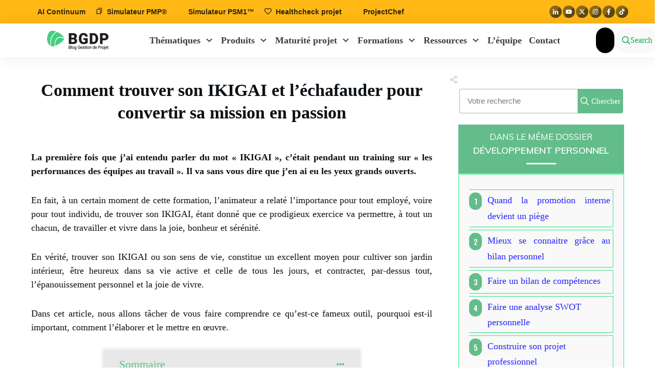

--- FILE ---
content_type: text/html; charset=UTF-8
request_url: https://blog-gestion-de-projet.com/trouver-son-ikigai/
body_size: 92405
content:
<!doctype html><html lang="fr-FR" prefix="og: https://ogp.me/ns#" ><head><script data-no-optimize="1" type="5aa14ae1e94f389885c146f3-text/javascript">var litespeed_docref=sessionStorage.getItem("litespeed_docref");litespeed_docref&&(Object.defineProperty(document,"referrer",{get:function(){return litespeed_docref}}),sessionStorage.removeItem("litespeed_docref"));</script> <link rel="profile" href="https://gmpg.org/xfn/11"><meta charset="UTF-8"><meta name="viewport" content="width=device-width, initial-scale=1"><title>Trouver son IKIGAI pour renouer avec la joie de travailler</title><meta name="description" content="Trouver son IKIGAI aide à travailler dans la joie, renouer avec l&#039;optimisme et trouver son équilibre, en éliminant les fausses croyances. Découvrez les astuces."/><meta name="robots" content="follow, index, max-snippet:-1, max-video-preview:-1, max-image-preview:large"/><link rel="canonical" href="https://blog-gestion-de-projet.com/trouver-son-ikigai/" /><meta property="og:locale" content="fr_FR" /><meta property="og:type" content="article" /><meta property="og:title" content="Trouver son IKIGAI pour renouer avec la joie de travailler" /><meta property="og:description" content="Trouver son IKIGAI aide à travailler dans la joie, renouer avec l&#039;optimisme et trouver son équilibre, en éliminant les fausses croyances. Découvrez les astuces." /><meta property="og:url" content="https://blog-gestion-de-projet.com/trouver-son-ikigai/" /><meta property="og:site_name" content="Blog Gestion de projet" /><meta property="article:publisher" content="https://www.facebook.com/Gestion-de-projets-357298514299706/" /><meta property="article:section" content="Développement personnel" /><meta property="og:updated_time" content="2023-11-10T08:49:16+01:00" /><meta property="og:image" content="https://blog-gestion-de-projet.com/wp-content/uploads/2021/09/IKIGAI.png" /><meta property="og:image:secure_url" content="https://blog-gestion-de-projet.com/wp-content/uploads/2021/09/IKIGAI.png" /><meta property="og:image:width" content="600" /><meta property="og:image:height" content="500" /><meta property="og:image:alt" content="trouver son IKIGAI" /><meta property="og:image:type" content="image/png" /><meta property="article:published_time" content="2021-09-14T17:19:25+02:00" /><meta property="article:modified_time" content="2023-11-10T08:49:16+01:00" /><meta name="twitter:card" content="summary_large_image" /><meta name="twitter:title" content="Trouver son IKIGAI pour renouer avec la joie de travailler" /><meta name="twitter:description" content="Trouver son IKIGAI aide à travailler dans la joie, renouer avec l&#039;optimisme et trouver son équilibre, en éliminant les fausses croyances. Découvrez les astuces." /><meta name="twitter:image" content="https://blog-gestion-de-projet.com/wp-content/uploads/2021/09/IKIGAI.png" /><meta name="twitter:label1" content="Écrit par" /><meta name="twitter:data1" content="Mohamed El Allame" /><meta name="twitter:label2" content="Temps de lecture" /><meta name="twitter:data2" content="13 minutes" /> <script type="application/ld+json" class="rank-math-schema">{"@context":"https://schema.org","@graph":[{"@type":"Organization","@id":"https://blog-gestion-de-projet.com/#organization","name":"Blog Gestion de projet","url":"https://blog-gestion-de-projet.com","sameAs":["https://www.facebook.com/Gestion-de-projets-357298514299706/"],"logo":{"@type":"ImageObject","@id":"https://blog-gestion-de-projet.com/#logo","url":"https://blog-gestion-de-projet.com/wp-content/uploads/2020/06/Logo-Thrive2.png","contentUrl":"https://blog-gestion-de-projet.com/wp-content/uploads/2020/06/Logo-Thrive2.png","caption":"Blog Gestion de projet","inLanguage":"fr-FR"}},{"@type":"WebSite","@id":"https://blog-gestion-de-projet.com/#website","url":"https://blog-gestion-de-projet.com","name":"Blog Gestion de projet","publisher":{"@id":"https://blog-gestion-de-projet.com/#organization"},"inLanguage":"fr-FR"},{"@type":"ImageObject","@id":"https://blog-gestion-de-projet.com/wp-content/uploads/2021/09/IKIGAI.png","url":"https://blog-gestion-de-projet.com/wp-content/uploads/2021/09/IKIGAI.png","width":"600","height":"500","caption":"trouver son IKIGAI","inLanguage":"fr-FR"},{"@type":"WebPage","@id":"https://blog-gestion-de-projet.com/trouver-son-ikigai/#webpage","url":"https://blog-gestion-de-projet.com/trouver-son-ikigai/","name":"Trouver son IKIGAI pour renouer avec la joie de travailler","datePublished":"2021-09-14T17:19:25+02:00","dateModified":"2023-11-10T08:49:16+01:00","isPartOf":{"@id":"https://blog-gestion-de-projet.com/#website"},"primaryImageOfPage":{"@id":"https://blog-gestion-de-projet.com/wp-content/uploads/2021/09/IKIGAI.png"},"inLanguage":"fr-FR"},{"@type":"Person","@id":"https://blog-gestion-de-projet.com/author/mohamed-el-allame-management-rh/","name":"Mohamed El Allame","description":"Mohamed El Allame, sp\u00e9cialiste en d\u00e9veloppement personnel sur le blog-gestion-de-projet. Exp\u00e9riment\u00e9 en Management et ressources humaines depuis plusieurs ann\u00e9es.","url":"https://blog-gestion-de-projet.com/author/mohamed-el-allame-management-rh/","image":{"@type":"ImageObject","@id":"https://blog-gestion-de-projet.com/wp-content/uploads/2021/07/Mohamed-El-Allame-96x96.jpg","url":"https://blog-gestion-de-projet.com/wp-content/uploads/2021/07/Mohamed-El-Allame-96x96.jpg","caption":"Mohamed El Allame","inLanguage":"fr-FR"},"worksFor":{"@id":"https://blog-gestion-de-projet.com/#organization"}},{"@type":"BlogPosting","headline":"Trouver son IKIGAI pour renouer avec la joie de travailler","keywords":"Trouver son ikigai","datePublished":"2021-09-14T17:19:25+02:00","dateModified":"2023-11-10T08:49:16+01:00","articleSection":"D\u00e9veloppement personnel","author":{"@id":"https://blog-gestion-de-projet.com/author/mohamed-el-allame-management-rh/","name":"Mohamed El Allame"},"publisher":{"@id":"https://blog-gestion-de-projet.com/#organization"},"description":"Trouver son IKIGAI aide \u00e0 travailler dans la joie, renouer avec l&#039;optimisme et trouver son \u00e9quilibre, en \u00e9liminant les fausses croyances. D\u00e9couvrez les astuces.","name":"Trouver son IKIGAI pour renouer avec la joie de travailler","@id":"https://blog-gestion-de-projet.com/trouver-son-ikigai/#richSnippet","isPartOf":{"@id":"https://blog-gestion-de-projet.com/trouver-son-ikigai/#webpage"},"image":{"@id":"https://blog-gestion-de-projet.com/wp-content/uploads/2021/09/IKIGAI.png"},"inLanguage":"fr-FR","mainEntityOfPage":{"@id":"https://blog-gestion-de-projet.com/trouver-son-ikigai/#webpage"}}]}</script> <link rel='dns-prefetch' href='//accounts.google.com' /><link rel='dns-prefetch' href='//apis.google.com' /><link rel='dns-prefetch' href='//www.google.com' /><link rel="alternate" title="oEmbed (JSON)" type="application/json+oembed" href="https://blog-gestion-de-projet.com/wp-json/oembed/1.0/embed?url=https%3A%2F%2Fblog-gestion-de-projet.com%2Ftrouver-son-ikigai%2F" /><link rel="alternate" title="oEmbed (XML)" type="text/xml+oembed" href="https://blog-gestion-de-projet.com/wp-json/oembed/1.0/embed?url=https%3A%2F%2Fblog-gestion-de-projet.com%2Ftrouver-son-ikigai%2F&#038;format=xml" /><style id='wp-img-auto-sizes-contain-inline-css' type='text/css'>img:is([sizes=auto i],[sizes^="auto," i]){contain-intrinsic-size:3000px 1500px}
/*# sourceURL=wp-img-auto-sizes-contain-inline-css */</style><style id="litespeed-ccss">ol,ul{box-sizing:border-box}:root{--wp--preset--font-size--normal:16px;--wp--preset--font-size--huge:42px}.screen-reader-text{clip:rect(1px,1px,1px,1px);word-wrap:normal!important;border:0;-webkit-clip-path:inset(50%);clip-path:inset(50%);height:1px;margin:-1px;overflow:hidden;padding:0;position:absolute;width:1px}.thrv_widget_menu{position:relative;z-index:10}.thrv_widget_menu.thrv_wrapper{overflow:visible!important}.thrv_widget_menu li li .tve-item-dropdown-trigger{position:absolute;top:0;right:.5em;bottom:0}.thrv_widget_menu ul ul{box-sizing:border-box;min-width:100%}.tve-item-dropdown-trigger{flex:0 0 auto;display:flex;justify-content:center;align-items:center}.tve-item-dropdown-trigger svg{width:1em;height:1em;fill:currentColor}.tve-item-dropdown-trigger:not(:empty){margin-left:8px}.tve-m-trigger{display:none}.tve-m-trigger:not(.tve-triggered-icon) .tcb-icon-close{display:none}.tve-m-trigger:not(.tve-triggered-icon) .tcb-icon-open{position:relative;z-index:1}.tcb-icon-open,.tcb-icon-close{margin:0 auto!important;padding:.3em!important;font-size:33px;width:33px;height:33px}.thrv_widget_menu.thrv_wrapper{padding:0;--tcb-menu-box-width-t:var(--tcb-menu-box-width-d);--tcb-menu-box-width-m:var(--tcb-menu-box-width-t);--tcb-menu-overlay-d:var(--tcb-menu-overlay);--tcb-menu-overlay-t:var(--tcb-menu-overlay-d);--tcb-menu-overlay-m:var(--tcb-menu-overlay-t)}.thrv_widget_menu.thrv_wrapper ul.tve_w_menu{display:flex;justify-content:center;align-items:center;flex-wrap:wrap}.thrv_widget_menu.thrv_wrapper ul.tve_w_menu>li{flex:0 1 auto}.thrv_widget_menu.thrv_wrapper ul.tve_w_menu li>a:not(.tcb-logo){font-size:16px;line-height:2em;color:inherit!important;text-decoration:inherit!important;box-shadow:none;letter-spacing:initial}.thrv_widget_menu.thrv_wrapper .tve_w_menu .tve-disabled-text-inner{flex:1 1 auto;display:inline-block;max-width:100%;overflow:hidden;text-overflow:ellipsis;white-space:nowrap}.thrv_widget_menu.thrv_wrapper .tve_w_menu .m-icon{display:flex;justify-content:center;align-items:center;flex:0 0 1em;width:1em;height:1em;margin-right:8px;margin-bottom:2px}.thrv_widget_menu.thrv_wrapper .tve_w_menu .m-icon svg{width:100%;height:100%;line-height:1em;stroke-width:0;stroke:currentColor;fill:currentColor}div:not(#increase-specificity) .thrv_widget_menu.thrv_wrapper.tve-regular .tve_w_menu.tve_horizontal>li:first-child{margin-left:0!important}div:not(#increase-specificity) .thrv_widget_menu.thrv_wrapper.tve-regular .tve_w_menu.tve_horizontal>li:last-child{margin-right:0!important}.thrv_widget_menu.thrv_wrapper.tve-regular .tve_w_menu li{overflow:hidden;display:flex;justify-content:center;flex-direction:column}.thrv_widget_menu.thrv_wrapper.tve-regular .tve_w_menu li li>a .tve-item-dropdown-trigger svg{transform:rotate(-90deg)}.thrv_widget_menu.thrv_wrapper.tve-regular .tve_w_menu li li.menu-item-has-children>a{padding:2px 1.5em 2px 15px}.thrv_widget_menu.thrv_wrapper.tve-regular .tve_w_menu li li.menu-item-has-children>a .tve-item-dropdown-trigger{right:.25em}.thrv_widget_menu.thrv_wrapper[class*=tve-menu-template-] ul.tve_w_menu>li{margin:0 15px}.thrv_widget_menu.thrv_wrapper[class*=tve-menu-template-] ul.tve_w_menu>li ul{border:none;background-color:#fff;border-radius:0}.thrv_widget_menu.thrv_wrapper[class*=tve-menu-template-] ul.tve_w_menu>li>a{font-weight:600}.tve_w_menu ul{left:100%;top:0}.thrv_widget_menu [data-item-display-desktop=icon-text]>a>.m-icon,.thrv_widget_menu [data-item-display-desktop=icon-text]>.m-icon,.thrv_widget_menu [data-item-display-desktop=icon-text]>.tcb-mm-text .m-icon,.thrv_widget_menu [data-item-display-desktop=icon-text]>a>.tcb-mm-text .m-icon{display:flex!important}.thrv_widget_menu [data-item-display-desktop=icon-text]>a>.tcb-menu-item-image,.thrv_widget_menu [data-item-display-desktop=icon-text]>.tcb-menu-item-image,.thrv_widget_menu [data-item-display-desktop=icon-text]>a>.tcb-mm-image,.thrv_widget_menu [data-item-display-desktop=icon-text]>.tcb-mm-image{display:none!important}.thrv_widget_menu [data-item-display-desktop=icon-text]>a>.tve-disabled-text-inner,.thrv_widget_menu [data-item-display-desktop=icon-text]>.tve-disabled-text-inner,.thrv_widget_menu [data-item-display-desktop=icon-text]>.tcb-mm-text>.tve-disabled-text-inner,.thrv_widget_menu [data-item-display-desktop=icon-text]>a>.tcb-mm-text>.tve-disabled-text-inner{display:inline-block!important}.thrv_widget_menu [data-item-display-desktop=text]>a>.tcb-menu-item-image{display:none!important}.thrv_widget_menu [data-item-display-desktop=text]>a>.tve-disabled-text-inner{display:inline-block!important}@media (min-width:768px)and (max-width:1023px){.thrv_widget_menu[data-tve-switch-icon*=tablet] .thrive-shortcode-html .tve-m-trigger{display:block;width:100%;color:#333!important}.thrv_widget_menu[data-tve-switch-icon*=tablet].tve-mobile-dropdown :not(.tve-ham-wrap)>ul.tve_w_menu:not(.tve-m-expanded){visibility:hidden;display:none}.thrv_widget_menu[data-tve-switch-icon*=tablet]:not(.tve-custom-menu-switch-icon-tablet) ul{padding:0!important}}@media (max-width:767px){.thrv_widget_menu[data-tve-switch-icon*=mobile] .thrive-shortcode-html .tve-m-trigger{display:block;width:100%;color:#333!important}.thrv_widget_menu[data-tve-switch-icon*=mobile].tve-mobile-dropdown :not(.tve-ham-wrap)>ul.tve_w_menu:not(.tve-m-expanded){visibility:hidden;display:none}.thrv_widget_menu[data-tve-switch-icon*=mobile]:not(.tve-custom-menu-switch-icon-mobile) ul{padding:0!important}}.tve-regular.tcb-mega-std:not(#speec) li.lvl-0{margin:0}.tve-regular.tcb-mega-std:not(#speec) li>a{border-radius:0;position:relative;z-index:2}.tve-regular.tcb-mega-std:not(#speec) li{position:static}.tve-regular.tcb-mega-std:not(#speec) ul ul{position:static;box-shadow:none;background:0 0}.tve-regular.tcb-mega-std:not(#speec) ul ul ul{display:block}.tve-regular.tcb-mega-std:not(#speec) .tcb-mega-drop-inner li{overflow:initial}.tve-regular.tcb-mega-std:not(#speec) .tcb-mega-drop-inner li>a{padding:4px 5px;line-height:1.2em;font-size:15px;margin:0}.tve-regular.tcb-mega-std:not(#speec) .tcb-mega-drop-inner>ul{display:flex;align-items:stretch;flex-wrap:wrap;justify-content:flex-start;margin-top:-10px;margin-left:-30px;left:0}.tve-regular.tcb-mega-std:not(#speec) .tcb-mega-drop-inner>ul>li{margin-top:10px;margin-left:30px;box-sizing:border-box;flex:0 1 100%;max-width:calc(25% - 30px);width:calc(25% - 30px);justify-content:flex-start}.tve-regular.tcb-mega-std:not(#speec) .tcb-mega-drop-inner>ul>li>a{padding:8px 5px}.tve-regular.tcb-mega-std:not(#speec) .tcb-mm-container{align-items:stretch}.tve-regular.tcb-mega-std:not(#speec) .tcb-menu-item-container{align-items:center}.tve-regular.tcb-mega-std .tcb-mega-drop-inner{overflow:hidden;box-shadow:0 0 3px -1px rgba(0,0,0,.3);background:#fff;padding:20px;margin:0 auto}.tve-regular.tcb-mega-std .tcb-mega-drop-inner>ul>li{box-sizing:border-box}.tve-regular.tcb-mega-std .tcb-mega-drop-inner>ul>li>a{font-weight:700;border-top:1px solid #dedede}.tve-regular.tcb-mega-std .tcb-mega-drop-inner>ul>li>a .tve-disabled-text-inner{display:inline-block;max-width:100%;overflow:hidden;text-overflow:ellipsis;white-space:nowrap}.tve-regular.tcb-mega-std li li .tve-item-dropdown-trigger{display:none!important}.tve-regular.tcb-mega-std .tcb-mega-drop{position:absolute;left:-9999em;top:100%;right:auto;z-index:1;width:100%}.tve-regular.tcb-mega-std.da-fade .tcb-mega-drop{opacity:0;left:0;right:0;visibility:hidden}.tve-regular.tcb-mega-std .tcb-mm-text{flex:1 1 0}.tve-regular.tcb-mega-std .tcb-mm-image{background-size:cover;background-position:center center;position:relative;height:45px}.tve-regular.tcb-mega-std .tcb-mm-container.tcb--row{flex-direction:row}.tve-regular.tcb-mega-std .tcb-mm-container.tcb--row .tcb-mm-image{margin-right:8px}.tve-regular.tcb-mega-std .tcb--row .tcb-mm-image{flex:0 0 45px;width:auto!important}.thrv_widget_menu .tcb-mm-image,.thrv_widget_menu .tcb-menu-item-image{background-size:cover;background-position:center center;position:relative;height:45px}.thrv_widget_menu .tcb--row{flex-direction:row}.thrv_widget_menu .tcb--row .tcb-menu-item-image,.thrv_widget_menu .tcb--row .m-icon{margin-right:8px}.tcb--row .tcb-menu-item-image{flex:0 0 45px;width:auto}.tve-regular.tcb-mega-std li li .tve-disabled-text-inner{padding-right:0!important}.tcb-mm-text{display:flex;align-items:center;overflow:hidden;text-overflow:ellipsis}.tcb-mm-image.tcb-elem-placeholder:not(.edit_mode),.tcb-menu-item-image.tcb-elem-placeholder:not(.edit_mode){outline:1px dashed #969fa6}.tcb-mega-drop-inner.thrv_wrapper{margin:0;padding:0}.thrv_widget_menu:not(#_):not(#_) li a{--background-image:none;background-image:var(--background-image,none)!important}.thrv_widget_menu:not(#_):not(#_) li li li:first-child{margin-top:0!important}.thrv_widget_menu:not(#_):not(#_) ul ul ul{padding-top:0!important}.tve_social_custom.tve_style_2{font-size:24px}.tve_social_custom.tve_style_2 .tve_s_link{color:#fff!important;font-size:inherit}.tve_social_custom.tve_style_2 .tve_s_item{border-radius:5px}.tve_social_custom.tve_style_2 .tve_s_icon{font-size:1.167em;height:1.714em;line-height:1em;width:1.714em}.tve_social_custom.tve_style_2 .tve_s_text{text-shadow:0 1px 1px rgba(0,0,0,.11)}.tve_social_custom.tve_style_2 .tve_s_item.tve_share_item .tve_s_icon{width:unset;height:unset;padding:.363em}.tve_social_custom.tve_style_5{font-size:22px}.tve_social_custom.tve_style_5 .tve_s_link{font-size:inherit}.tve_social_custom.tve_style_5 .tve_s_icon{font-size:1.136em;line-height:1em;height:1.92em;width:1.92em}.tve_s_fb_share{--tcb-social-color-style-6:#3569b4}.tve_s_t_share{--tcb-social-color-style-6:#29ace0}.tve_s_in_share{--tcb-social-color-style-6:#0177b5}.tve_s_pin_share{--tcb-social-color-style-6:#cf2123}.tve_s_fb_share{--tcb-social-color-style-7:#3569b4}.tve_s_t_share{--tcb-social-color-style-7:#29ace0}.tve_s_in_share{--tcb-social-color-style-7:#0177b5}.tve_s_pin_share{--tcb-social-color-style-7:#cf2123}.tve_s_fb_share{--tcb-social-color-style-8:#3569b4}.tve_s_t_share{--tcb-social-color-style-8:#29ace0}.tve_s_in_share{--tcb-social-color-style-8:#0177b5}.tve_s_pin_share{--tcb-social-color-style-8:#cf2123}.tve_s_fb_share{--tcb-social-color-style-9:#3569b4}.tve_s_t_share{--tcb-social-color-style-9:#29ace0}.tve_s_in_share{--tcb-social-color-style-9:#0177b5}.tve_s_pin_share{--tcb-social-color-style-9:#cf2123}.tve_s_fb_share{--tcb-social-color-style-10:#3569b4}.tve_s_t_share{--tcb-social-color-style-10:#29ace0}.tve_s_in_share{--tcb-social-color-style-10:#0177b5}.tve_s_pin_share{--tcb-social-color-style-10:#cf2123}.tve_s_fb_share{--tcb-social-color-style-11:#3569b4}.tve_s_t_share{--tcb-social-color-style-11:#29ace0}.tve_s_in_share{--tcb-social-color-style-11:#0177b5}.tve_s_pin_share{--tcb-social-color-style-11:#cf2123}.tve_s_fb_share{--tcb-social-color-style-12:#3569b4}.tve_s_t_share{--tcb-social-color-style-12:#29ace0}.tve_s_in_share{--tcb-social-color-style-12:#0177b5}.tve_s_pin_share{--tcb-social-color-style-12:#cf2123}.tve_s_fb_share{--tcb-social-color-style-13:#3569b4}.tve_s_t_share{--tcb-social-color-style-13:#29ace0}.tve_s_in_share{--tcb-social-color-style-13:#0177b5}.tve_s_pin_share{--tcb-social-color-style-13:#cf2123}.tve_s_fb_share{--tcb-social-color-style-14:#111}.tve_s_t_share{--tcb-social-color-style-14:#111}.tve_s_in_share{--tcb-social-color-style-14:#111}.tve_s_pin_share{--tcb-social-color-style-14:#111}.tve_s_fb_share{--tcb-social-color-style-15:#3569b4}.tve_s_t_share{--tcb-social-color-style-15:#29ace0}.tve_s_in_share{--tcb-social-color-style-15:#0177b5}.tve_s_pin_share{--tcb-social-color-style-15:#cf2123}.tve_s_fb_share{--tcb-social-color-style-16:#3569b4}.tve_s_t_share{--tcb-social-color-style-16:#29ace0}.tve_s_in_share{--tcb-social-color-style-16:#0177b5}.tve_s_pin_share{--tcb-social-color-style-16:#cf2123}.tve_s_fb_share{--tcb-social-color-style-17:#181818}.tve_s_t_share{--tcb-social-color-style-17:#181818}.tve_s_in_share{--tcb-social-color-style-17:#181818}.tve_s_pin_share{--tcb-social-color-style-17:#181818}.tve_s_fb_share{--tcb-social-color-style-18:#3569b4}.tve_s_t_share{--tcb-social-color-style-18:#29ace0}.tve_s_in_share{--tcb-social-color-style-18:#0177b5}.tve_s_pin_share{--tcb-social-color-style-18:#cf2123}.tve_s_fb_share{--tcb-social-color-style-1:#3569b4}.tve_s_t_share{--tcb-social-color-style-1:#3bceff}.tve_s_in_share{--tcb-social-color-style-1:#0177b5}.tve_s_pin_share{--tcb-social-color-style-1:#cf2123}.tve_s_fb_share{--tcb-social-color-style-2:#284f9b}.tve_s_t_share{--tcb-social-color-style-2:#1f92cb}.tve_s_in_share{--tcb-social-color-style-2:#015a9c}.tve_s_pin_share{--tcb-social-color-style-2:#b9191a}.tve_s_fb_share{--tcb-social-color-style-3:#3569b4}.tve_s_t_share{--tcb-social-color-style-3:#29ace0}.tve_s_in_share{--tcb-social-color-style-3:#0177b5}.tve_s_pin_share{--tcb-social-color-style-3:#cf2123}.tve_s_fb_share{--tcb-social-color-style-4:#3569b4}.tve_s_t_share{--tcb-social-color-style-4:#29ace0}.tve_s_in_share{--tcb-social-color-style-4:#0177b5}.tve_s_pin_share{--tcb-social-color-style-4:#cf2123}.tve_s_fb_share{--tcb-social-color-style-5:#3569b4}.tve_s_t_share{--tcb-social-color-style-5:#29ace0}.tve_s_in_share{--tcb-social-color-style-5:#0177b5}.tve_s_pin_share{--tcb-social-color-style-5:#cf2123}.thrv_social:not(.tcb-custom-branding-social) .tve_style_2 .tve_s_item,.thrv_social_custom:not(.tcb-custom-branding-social) .tve_style_2 .tve_s_item{background-image:linear-gradient(var(--tcb-social-color-style-2),var(--tcb-social-color-style-2));border:1px solid var(--tcb-social-color-style-2)}.thrv_social:not(.tcb-custom-branding-social) .tve_style_5 .tve_s_item,.thrv_social_custom:not(.tcb-custom-branding-social) .tve_style_5 .tve_s_item{border:2px solid var(--tcb-social-color-style-5)}.thrv_social:not(.tcb-custom-branding-social) .tve_style_5 .tve_s_item .tve_s_link,.thrv_social:not(.tcb-custom-branding-social) .tve_style_5 .tve_s_item .tve_s_icon,.thrv_social_custom:not(.tcb-custom-branding-social) .tve_style_5 .tve_s_item .tve_s_link,.thrv_social_custom:not(.tcb-custom-branding-social) .tve_style_5 .tve_s_item .tve_s_icon{color:var(--tcb-social-color-style-5)!important}.tve_s_item{--tcb-local-color-style-1:linear-gradient(to bottom right,var(--tcb-local-color-f2bba) 50%,var(--tcb-local-color-trewq) 50%);--tcb-local-color-style-2:var(--tcb-local-color-f3080);--tcb-local-color-style-3:var(--tcb-local-color-f3080);--tcb-local-color-style-4:var(--tcb-local-color-f3080);--tcb-local-color-style-5:var(--tcb-local-color-f3080);--tcb-local-color-style-6:var(--tcb-local-color-f2bba);--tcb-local-color-style-7:var(--tcb-local-color-f2bba);--tcb-local-color-style-8:var(--tcb-local-color-f2bba)}.tve_s_t_share{--tcb-local-color-style-1:linear-gradient(to bottom right,rgba(66,179,234,.8) 50%,#42b3ea 50%);--tcb-local-color-style-2:#42b3ea;--tcb-local-color-style-3:#42b3ea;--tcb-local-color-style-4:#42b3ea;--tcb-local-color-style-5:#42b3ea;--tcb-local-color-style-6:#42b3ea;--tcb-local-color-style-7:#42b3ea;--tcb-local-color-style-8:#42b3ea}.tve_s_fb_share{--tcb-local-color-style-1:linear-gradient(to bottom right,rgba(53,105,180,.8) 50%,#3569b4 50%);--tcb-local-color-style-2:#3569b4;--tcb-local-color-style-3:#3569b4;--tcb-local-color-style-4:#3569b4;--tcb-local-color-style-5:#3569b4;--tcb-local-color-style-6:#3569b4;--tcb-local-color-style-7:#3569b4;--tcb-local-color-style-8:#3569b4}.tve_s_in_share{--tcb-local-color-style-1:linear-gradient(to bottom right,rgba(1,119,181,.8) 50%,#0177b5 50%);--tcb-local-color-style-2:#0177b5;--tcb-local-color-style-3:#0177b5;--tcb-local-color-style-4:#0177b5;--tcb-local-color-style-5:#0177b5;--tcb-local-color-style-6:#0177b5;--tcb-local-color-style-7:#0177b5;--tcb-local-color-style-8:#0177b5}.tve_s_pin_share{--tcb-local-color-style-1:linear-gradient(to bottom right,rgba(242,48,60,.8) 50%,#f2303c 50%);--tcb-local-color-style-2:#f2303c;--tcb-local-color-style-3:#f2303c;--tcb-local-color-style-4:#f2303c;--tcb-local-color-style-5:#f2303c;--tcb-local-color-style-6:#f2303c;--tcb-local-color-style-7:#f2303c;--tcb-local-color-style-8:#f2303c}.thrv_social_custom:not(.tcb-social-full-width):not(.tve_style_12) .tve_s_item:last-child{margin-right:0}.tve_s_fb_share.tve_share_item .tve_s_icon:before{content:""!important}.tve_s_t_share.tve_share_item .tve_s_icon:before{content:""!important}.tve_s_in_share.tve_share_item .tve_s_icon:before{content:""!important}.tve_s_pin_share.tve_share_item .tve_s_icon:before{content:""!important}.tve_social_custom{display:table}.tve_social_custom .tve_s_item{display:inline-block;vertical-align:middle;text-decoration:none;margin-top:5px;margin-right:10px;line-height:1.5em}.tve_social_custom .tve_s_item.thrv_wrapper{margin-top:5px;margin-bottom:5px}.tve_social_custom .tve_s_item:not(:last-child){margin-right:10px}.tve_social_custom .tve_s_item.tve_s_t_share .tve_s_count,.tve_social_custom .tve_s_item.tve_s_in_share .tve_s_count{display:none!important}.tve_social_custom .tve_s_item.tve_s_in_share .tve_s_count{display:none!important}.tve_social_custom .tve_s_link{box-shadow:none;display:table;border:0;text-decoration:none!important;color:#fff}.tve_social_custom .tve_s_icon{display:flex;justify-content:center;align-items:center;text-align:center;vertical-align:middle}.tve_social_custom .tve_s_icon.thrv_wrapper{margin:0}.tve_social_custom .tve_s_icon svg.tcb-icon{fill:currentColor;color:currentColor}.tve_social_custom .tve_s_text{display:table-cell;font-size:inherit;padding:0 20px 0 10px;vertical-align:middle;white-space:nowrap;flex-grow:1}.tve_social_custom .tve_s_count{display:none}.tve_social_custom.tve_social_ib .tve_s_text{display:none}.tcb-social-vertical{display:flex;flex-direction:column}.thrv_social_custom .tve_social_items{display:inline-block;vertical-align:middle}.thrv_social_custom{display:flex!important;align-items:center;justify-content:center;max-width:max-content}.thrv_social_custom.tve_share_left{flex-direction:row}.tve_style_2 .tve_s_item{box-shadow:0 1px 0 0 rgba(255,255,255,.5) inset,0 1px 1px 0 rgba(0,0,0,.24)}.tve_social_items a{font-size:unset}.thrv_wrapper .tve-content-box-background{position:absolute;width:100%;height:100%!important;left:0;top:0;overflow:hidden;background-clip:padding-box}.thrv_wrapper.thrv-content-box{box-sizing:border-box;position:relative;min-height:10px}.thrv_wrapper.thrv-content-box div:not(.thrv_icon):not(.ui-resizable-handle):not(.tve-auxiliary-icon-element){box-sizing:border-box}.tve-cb{display:inline-block;vertical-align:middle;clear:both;overflow:visible;width:100%;z-index:1;position:relative;min-height:10px}.tcb-icon{display:inline-block;width:1em;height:1em;line-height:1em;vertical-align:middle;stroke-width:0;stroke:currentColor;fill:currentColor;box-sizing:content-box;transform:rotate(var(--tcb-icon-rotation-angle,0deg))}svg.tcb-icon path:not([fill=none]){fill:inherit!important;stroke:inherit!important}.thrv_icon{text-align:center}a.tcb-button-link{background-color:#1abc9c;padding:12px 15px;font-size:18px;box-sizing:border-box;display:-webkit-inline-flex;display:-ms-inline-flexbox;display:inline-flex;align-items:center;-webkit-align-items:center;overflow:hidden;width:100%;text-align:center;line-height:1.2em}a.tcb-button-link>span:before{position:absolute;content:"";display:none;top:-100px;bottom:-100px;width:1px;left:10px;background-color:#007900}span.tcb-button-texts{color:inherit;display:block;flex:1 1 auto;-webkit-flex:1;position:relative}span.tcb-button-texts>span{display:block;padding:0}.thrv_wrapper.thrv-divider{padding-top:20px;padding-bottom:20px;margin:0}.thrv_wrapper.thrv-divider hr{margin:0}.thrv_wrapper.thrv-divider.tve-vert-divider{padding:0;min-height:100%}.thrv_wrapper.thrv-divider.tve-vert-divider hr{height:100%!important;background-repeat:repeat-y!important;border:none!important;min-width:1px}.thrv_wrapper.thrv-divider.tve-vert-divider hr.tve_sep-1{background-image:linear-gradient(#d9d9d9,#d9d9d9)}.tve_sep-1{border-style:solid!important;border-top:0!important;border-left:0!important;border-right:0!important;min-width:10px}.tve-toc{--tve-toc-indent:30px;position:relative;height:auto!important}.tve-toc div:not(.thrv_icon){box-sizing:border-box}.tve-toc .tve-vert-divider{display:none}.tve-toc .tve-toc-title{width:100%;z-index:1;position:relative}.tve-toc .tve-toc-title.reverse>.tve-cb{flex-direction:row-reverse}.tve-toc .tve-toc-title>.tve-cb{display:flex;justify-content:center;align-items:center;overflow:visible}.tve-toc .tve-toc-title .thrv_text_element{width:100%}.thrv-styled-list-item{display:flex;justify-content:flex-start;align-items:flex-start;align-content:flex-start;word-break:break-word}.thrv-styled-list-item:before{content:none!important}.thrv-numbered_list{padding-top:10px!important;padding-bottom:10px!important}.thrv-numbered_list .tcb-numbered-list{margin:0!important;padding:0!important;list-style:none}.thrv-numbered_list .tcb-numbered-list li.thrv-numbered-list-v2{padding:5px}.thrv-numbered_list .tcb-numbered-list li.thrv-numbered-list-v2 div.tcb-numbered-list-number{padding:0}.thrv-numbered_list .tcb-numbered-list li div.tcb-numbered-list-number{width:auto;min-width:25px!important;margin:0;padding:10px;box-sizing:content-box}.tcb-numbered-list-text,.tcb-numbered-list-index{display:block;z-index:0;line-height:2.3em}.tcb-numbered-list-index{text-align:center}.tcb-numbered-list-number{position:relative;z-index:1}@media (max-width:767px){.tcb-numbered-list-number{width:15%}.tcb-numbered-list-text{width:85%}}.tve_image_caption{position:relative}.tve_image_caption .tve_image{max-width:100%;width:100%}.thrv_text_element a:not(.tcb-button-link),.tcb-numbered-list a:not(.tcb-button-link){font-size:inherit}.tcb-style-wrap strong{font-weight:var(--g-bold-weight,bold)}.thrv_text_element{overflow-wrap:break-word}.thrive-symbol-shortcode{position:relative}body:not(.tve_editor_page) .thrv_wrapper.thrv_header{padding:0}.thrv-search-form{max-width:600px;--tve-applied-max-width:600px}.thrv-search-form form{width:100%;display:flex;flex-direction:row-reverse}.thrv-search-form form .thrv-sf-input{flex:1 1 auto}.thrv-search-form form .thrv-sf-input input{width:100%;background-color:#fff;padding:14px 15px;border:1px solid rgba(82,96,109,.5);border-radius:4px;border-top-right-radius:0;border-bottom-right-radius:0;line-height:1em;color:#50565f;resize:vertical;outline:none;font-size:17px;min-height:100%;font-family:Arial,sans-serif;box-sizing:border-box}.thrv-search-form form .thrv-sf-input input[type=search]{-webkit-appearance:searchfield}.thrv-search-form form .thrv-sf-submit{flex:0 0 auto;position:relative}@media (max-width:767px){.thrv-search-form form .thrv-sf-submit .tve_btn_txt{display:none}}.thrv-search-form form .thrv-sf-submit[data-button-layout=icon_text] .tcb-sf-button-icon{margin-right:5px}.thrv-search-form form .thrv-sf-submit button{display:flex;border-width:0;background-color:#52606d;padding:14px 15px;font-size:17px;color:#fff;align-items:center;justify-content:space-around;height:100%;border-radius:4px;border-top-left-radius:0;border-bottom-left-radius:0;font-weight:400;box-sizing:border-box}@media (max-width:767px){.thrv-search-form form .thrv-sf-submit button{justify-content:space-around}}.thrv-search-form form .thrv-sf-submit button .tcb-sf-button-icon .thrv_wrapper{margin:0}@media (min-width:300px){:not(#_s) .thrv-search-form[data-display-d=none]{max-width:var(--tve-applied-max-width)!important}:not(#_s) .thrv-search-form[data-display-d=none] .thrv-sf-input{display:block;position:initial;perspective:unset;transform:unset;width:auto;top:unset}:not(#_s) .thrv-search-form[data-display-d=none] .thrv-sf-input input{display:inline-block}:not(#_s) .thrv-search-form[data-display-d=none] .thrv-sf-input:after{content:none}.thrv-search-form[data-position-d=left]{flex-direction:row-reverse}}@media (max-width:1023px){:not(#_s) :not(#_s) .thrv-search-form:not([data-display-t=none]) .thrv-sf-input-hide{display:none}}@media (max-width:767px){:not(#_s) :not(#_s) .thrv-search-form:not([data-display-m=none]) .thrv-sf-input-hide{display:none}}.tcb-logo{box-sizing:border-box!important;display:block;max-width:100%;width:240px}.tcb-logo.thrv_wrapper{padding:0}.tcb-logo picture{width:100%}.tcb-logo img{display:block;max-width:100%;height:auto}.tcb-post-content{overflow-wrap:break-word}.tcb-post-content.thrv_wrapper{margin-top:15px;margin-bottom:15px;padding:0}.tcb-pagination{border-top:1px solid rgba(0,0,0,.2);position:relative;width:100%}@media (max-width:767px){.tcb-pagination{flex-direction:column}}.tcb-pagination.thrv_wrapper{box-sizing:border-box;margin:0 auto 30px auto;padding:6px 0}.tcb-pagination[data-type=none]{display:none!important}.tcb-pagination-load-more-button{position:relative;text-align:center}.tcb-pagination-load-more-button.thrv_wrapper{margin:0 auto}.tcb-pagination-load-more-button .tcb-pagination-load-more-link{background-color:#fff!important;border:1px solid #d7d7d7;border-radius:5px;color:#0a0a0a;font-weight:500;padding:12px 18px;text-decoration:none!important}@-moz-document url-prefix(){strong{font-weight:700}}@media (max-width:767px){html{overflow-x:hidden!important}html,body{max-width:100vw!important}}@media (min-width:1024px){body:not(.tcb_show_all_hidden) .tcb-desktop-hidden{display:none!important}}@media (min-width:768px)and (max-width:1023px){body:not(.tcb_show_all_hidden) .tcb-tablet-hidden{display:none!important}}@media (max-width:767px){body:not(.tcb_show_all_hidden) .tcb-mobile-hidden{display:none!important}}.tcb-permanently-hidden{display:none!important}.tcb-elem-placeholder{display:none}.tcb-clear:after{display:block;height:0;content:""}.tcb-flex-row{display:flex;flex-wrap:nowrap;align-items:stretch;flex-direction:row;justify-content:space-between;margin-top:0;margin-left:-15px;padding-bottom:15px;padding-top:15px}.tcb-flex-col{flex:1 1 auto;padding-top:0;padding-left:15px}.tcb-flex-row .tcb-flex-col{box-sizing:border-box}.tcb-col{height:100%;display:flex;flex-direction:column;position:relative}.tcb-flex-row .tcb-col{box-sizing:border-box}.tcb-col.variable-height{height:unset!important}@media screen and (-ms-high-contrast:active),(-ms-high-contrast:none){.tcb-flex-col{width:100%}.tcb-col{display:block}}@media (max-width:1023px)and (min-width:768px){.tcb-flex-row.tcb-medium-no-wrap,.tcb-flex-row.tcb-resized.tcb-medium-no-wrap{flex-wrap:nowrap!important}.tcb-flex-row.tcb-medium-no-wrap>.tcb-flex-col,.tcb-flex-row.tcb-resized.tcb-medium-no-wrap>.tcb-flex-col{flex:1 1 auto!important}}@media (max-width:767px){.tcb-flex-row{flex-direction:column}.tcb-flex-row.v-2{flex-direction:row}.tcb-flex-row.v-2:not(.tcb-mobile-no-wrap){flex-wrap:wrap}.tcb-flex-row.v-2:not(.tcb-mobile-no-wrap)>.tcb-flex-col{width:100%;max-width:100%!important;flex:1 0 390px}}.thrv-svg-icon svg,.tve_s_icon svg{width:1em;height:1em;stroke-width:0;fill:currentColor;stroke:currentColor}@media screen and (max-device-width:480px){body{-webkit-text-size-adjust:none}}html{text-rendering:auto!important}html body{text-rendering:auto!important}#tve_editor ol{margin-left:20px}.thrv_wrapper{margin-top:20px;margin-bottom:20px;padding:1px}.thrv_wrapper div{box-sizing:content-box}.thrv_symbol .thrv_wrapper:not(.thrv_icon){box-sizing:border-box!important}.thrv_wrapper.tve-elem-default-pad{padding:20px}.thrv_wrapper.thrv_text_element,.thrv_wrapper.thrv_symbol{margin:0}.thrv_wrapper.thrv-columns{margin-top:10px;margin-bottom:10px;padding:0}p{font-size:1em}.tve_clearfix:after{content:"";display:block;clear:both;visibility:hidden;line-height:0;height:0}.tve_image{border-radius:0;box-shadow:none}div .tve_image_caption{padding:0;max-width:100%!important;box-sizing:border-box!important}.tve_image_caption .tve_image_frame{display:block;max-width:100%;position:relative;overflow:hidden}.tve_image_caption .tve_image{display:block;padding:0;height:auto}a:not(.tcb-button-link) svg.tcb-icon{color:#111}.thrv_icon{line-height:0}.thrv_icon.tcb-icon-display{display:table;border-collapse:initial}.thrv_icon.thrv_wrapper{margin-left:auto;margin-right:auto;padding:0}.thrv_wrapper [class^=icon-],.thrv_wrapper [class*=" icon-"]{border-radius:0;background:0 0}@media only screen and (-webkit-min-device-pixel-ratio:0)and (min-width:900px){::i-block-chrome{min-width:250px}}.thrv_widget_menu li{margin-top:0;padding:0 10px}.thrv_widget_menu.thrv_wrapper.tcb-mega-std .tve_w_menu.tve_horizontal>li ul{border:none}.thrv_widget_menu.thrv_wrapper ul.tve_w_menu{position:relative;margin:0;padding:0 0 0 1em;list-style-type:none;list-style-image:none}.thrv_widget_menu.thrv_wrapper ul.tve_w_menu ul{margin:0;padding:0 0 0 1em;list-style-type:none;list-style-image:none;background-color:#fff}.thrv_widget_menu.thrv_wrapper ul.tve_w_menu li{margin-bottom:0;margin-left:0}.thrv_widget_menu.thrv_wrapper ul.tve_w_menu li:before{content:"";display:none}.thrv_widget_menu.thrv_wrapper ul.tve_w_menu li>a{color:#373737;text-decoration:none;display:flex;align-items:center;line-height:1;position:relative}.thrv_widget_menu.thrv_wrapper ul.tve_w_menu.tve_horizontal{z-index:9;padding:0}.thrv_widget_menu.thrv_wrapper ul.tve_w_menu.tve_horizontal li{display:inline-block;position:relative;padding:2px 10px;max-width:100%}.thrv_widget_menu.thrv_wrapper ul.tve_w_menu.tve_horizontal>li ul{padding:0;position:absolute;border:1px solid #b4b4b4;border-radius:3px;display:none;z-index:4}.thrv_widget_menu.thrv_wrapper ul.tve_w_menu.tve_horizontal>li ul li{padding:0;display:block;position:relative}.thrv_widget_menu.thrv_wrapper ul.tve_w_menu.tve_horizontal>li ul li:first-child a{border-top-left-radius:3px;border-top-right-radius:3px}.thrv_widget_menu.thrv_wrapper ul.tve_w_menu.tve_horizontal>li ul li:last-child a{border-bottom-left-radius:3px;border-bottom-right-radius:3px}.thrv_widget_menu.thrv_wrapper ul.tve_w_menu.tve_horizontal>li ul li>a{padding:2px 15px;overflow:hidden;text-overflow:ellipsis}.tvd-toast{justify-content:space-between}.tvd-toast.tve-fe-message{top:50px;width:60%;padding:0;color:#000;max-width:500px;position:fixed;z-index:9999993;left:50%}.tvd-toast.tve-fe-message .tve-toast-message{position:relative;left:-50%;background:#fff;box-shadow:0 0 15px 0 #a7a7a7}.tvd-toast.tve-fe-message .tve-toast-icon-container{display:inline-block;width:50px;background:green;color:#fff;height:100%;position:absolute}.tvd-toast.tve-fe-message .tve-toast-message-container{padding:20px 10px 20px 70px;margin:auto 0;font-family:Roboto,sans-serif;font-size:16px}.tvd-toast.tve-fe-message span{text-align:center;display:flex;justify-content:center;flex-direction:column;align-items:center;min-height:50px;height:100%;width:100%}.thrv_symbol.thrv_header{width:100%;position:relative;box-sizing:border-box}.thrv_symbol.thrv_header .thrive-symbol-shortcode{margin:0 auto;position:relative}.symbol-section-in{margin:0 auto;position:relative;z-index:1;box-sizing:border-box}.symbol-section-in:after,.symbol-section-in:before{content:"";display:block;overflow:auto}.symbol-section-out{position:absolute;width:100%;height:100%;left:0;top:0;box-sizing:border-box!important;overflow:hidden}.tve-content-box-background[data-clip-id]{transform:rotateZ(0)}.tve_flt .tve_sep{border:none;margin:0!important;max-width:100%!important}.tve_flt .thrv_wrapper>.tve_sep{width:100%;background-color:transparent}.thrv_wrapper.thrv_contentbox_shortcode{position:relative}.screen-reader-text{clip:rect(1px,1px,1px,1px);height:1px;overflow:hidden;position:absolute!important;width:1px;word-wrap:normal!important}.tcb-post-content:after{clear:both}.tcb-post-content{margin:1.5em 0 0}.tve_social_items a{font-size:unset}.thrv-divider .tve_sep{background:0 0;border:none}.thrv-divider .tve_sep-1{border-left:0;border-right:0;border-style:solid;border-top:0;height:0;width:initial!important}.tve_s_item a{border:0;box-shadow:none;color:#fff!important;display:table;padding:2px;text-decoration:none!important}body:not(.ttb-editor-page) .tcb-post-content:before,body:not(.ttb-editor-page) .tcb-post-content:after{display:none}.thrv_wrapper.thrv_text_element{padding:1px}.thrv_wrapper.main-container{padding:0}html{box-sizing:border-box;font-size:16px;-webkit-text-size-adjust:100%;-ms-text-size-adjust:100%;font-smooth:antialiased;-webkit-font-smoothing:antialiased;-moz-osx-font-smoothing:auto}body{font-family:Arial,sans-serif;color:rgba(10,10,10,.85);font-size:1rem;line-height:1.5}body:not(.defaults){background:#fff;margin:0;padding:0}*,*:before,*:after{box-sizing:inherit}p,li{color:rgba(10,10,10,.85);font-family:Arial,sans-serif;font-size:1rem;line-height:1.75;letter-spacing:normal;font-weight:400}h1{margin:0;padding:0;color:#0a0a0a;font-weight:600;line-height:1.4em;font-family:Arial,sans-serif;letter-spacing:normal}h1{font-size:36px;line-height:1.3em}p{margin:0;padding:5px 0 10px}a{background-color:transparent;color:#008fff;line-height:inherit;font-size:inherit;font-weight:inherit;text-decoration:none}a:visited{outline:0}ul,ol{margin-top:10px}ul{list-style:disc}ol{list-style:decimal}ul>li:not(.thrv-styled-list-item),ol>li:not(.thrv-styled-list-item){margin-bottom:0;margin-left:1.5em;overflow:visible!important}aside,header,section{display:block}canvas{display:inline-block;vertical-align:baseline}strong{font-weight:700}img{border:0;height:auto;vertical-align:middle;max-width:100%}svg:not(:root){overflow:hidden}hr{box-sizing:content-box;height:0}button,input{color:inherit;font:inherit;margin:0}button{overflow:visible}button{text-transform:none}button{-webkit-appearance:button}button::-moz-focus-inner,input::-moz-focus-inner{border:0;padding:0}input{line-height:normal}input[type=search]::-webkit-search-cancel-button,input[type=search]::-webkit-search-decoration{-webkit-appearance:none}hr{background-color:#ccc;border:0;height:1px;margin-bottom:1.5em}button{background:#e6e6e6;border:1px solid #e6e6e6;color:rgba(0,0,0,.8);font-size:1rem;line-height:20px;padding:10px 20px}input[type=search]{border:1px solid #ccc;border-radius:3px;padding:10px}@media (max-width:1023px){h1{font-size:32px}}@media (max-width:767px){h1{font-size:28px}}input[type=search]{border:1px solid rgba(0,0,0,.25);border-left:0;border-radius:0;border-right:0;box-sizing:border-box;-webkit-appearance:textfield}ul>li span,ol>li span{line-height:inherit}#wrapper{--layout-background-width:1080px;--layout-content-width:1080px;--tve-off-screen-overlay-color:rgba(0,0,0,.7);margin:0;padding:0;position:relative;display:flex;flex-direction:column;min-height:100vh}#wrapper .thrv_header .symbol-section-in{box-sizing:border-box;max-width:100%}#content{box-sizing:border-box!important;position:relative;display:flex;align-items:center;flex-direction:column;flex-grow:1;z-index:2}div.main-container{--separator-size:40px;--sidebar-size:30%;width:var(--layout-content-width);box-sizing:border-box!important;display:flex;flex-grow:1;height:100%;margin:0;max-width:100%;padding:0;position:relative;z-index:1}.main-content-background{height:100%;width:1080px;width:var(--layout-background-width);max-width:100%;position:absolute;top:0;overflow:hidden;margin:0;padding:0;z-index:0}.theme-section{flex-shrink:1;position:relative;margin:0;padding:0;box-sizing:border-box!important;display:flex;justify-content:center;align-items:center;width:100%;z-index:1}.theme-section .section-content{box-sizing:border-box!important;position:relative;z-index:1;margin-left:auto;margin-right:auto;height:100%;width:100%;max-width:100%}.theme-section .section-content:after,.theme-section .section-content:before{content:"";display:block;overflow:auto}.theme-section .section-background{box-sizing:border-box;height:100%;position:absolute;top:0;overflow:hidden;width:100%;max-width:100%;z-index:0}.content-section{flex-grow:1;order:1;width:calc(70% - 10px);width:calc(100% - var(--sidebar-size) - var(--separator-size)*.5)!important}.sidebar-section{flex-grow:1;order:3;width:calc(30% - 10px);width:calc(var(--sidebar-size) - var(--separator-size)*.5)!important}.sidebar-section .tve-sidebar-close-icon{display:none}.main-columns-separator{width:20px;width:var(--separator-size);height:20px;height:var(--separator-size);order:2;flex-shrink:0}@media (max-width:767px){.main-columns-separator{display:none}}body:not(.tve_lp):not(.single-tcb_symbol) .thrv_header .symbol-section-out{margin:auto;right:0;left:0;max-width:100%!important;width:1080px;width:var(--header-background-width,var(--layout-background-width))}body:not(.tve_lp):not(.single-tcb_symbol) .thrv_header .symbol-section-in{max-width:100%!important;width:1080px;width:var(--header-content-width,var(--layout-content-width))}body:not(.tve_lp):not(.single-tcb_symbol) .thrv_header.thrv_wrapper{padding:0}.tve-sidebar-close-icon{outline:0}@media (max-width:767px){.main-container{flex-wrap:wrap}.main-container>.theme-section{min-width:100%}}.tcm-dot-loader{display:none;width:75px;margin:0 auto;text-align:center}.tcm-dot-loader .inner1,.tcm-dot-loader .inner2,.tcm-dot-loader .inner3{display:inline-block;margin:1.875px;width:8px;height:8px;border:1px solid #d3d3d3;border-radius:15px;background-color:#d3d3d3;-webkit-transform-origin:50%;-webkit-animation-duration:.6s;-webkit-animation-name:rotate;-webkit-animation-iteration-count:infinite;-webkit-animation-timing-function:linear}.tcm-dot-loader .inner2{-webkit-animation-delay:.15s}.tcm-dot-loader .inner3{-webkit-animation-delay:.3s}@-webkit-keyframes rotate{0%{-webkit-transform:translateY(0%)}30%{-webkit-transform:translateY(-3.75px)}50%{-webkit-transform:translateY(0%)}70%{-webkit-transform:translateY(3.75px)}}#thrive-comments .thrive-comments-content{display:none}#thrive-comments span{font-family:inherit}#thrive-comments .tcm-lazy-comments{width:100%}.tvd-toast{font-family:sans-serif}.screen-reader-text{display:none}:root{--tcb-color-0:#62bd8a;--tcb-color-0-h:146;--tcb-color-0-s:40%;--tcb-color-0-l:56%;--tcb-color-0-a:1;--tcb-color-1:#ffb814;--tcb-color-1-h:41;--tcb-color-1-s:100%;--tcb-color-1-l:53%;--tcb-color-1-a:1;--tcb-color-2:#6fae0d;--tcb-color-2-h:83;--tcb-color-2-s:86%;--tcb-color-2-l:36%;--tcb-color-2-a:1;--tcb-color-3:#000;--tcb-color-3-h:0;--tcb-color-3-s:0%;--tcb-color-3-l:0%;--tcb-color-3-a:1;--tcb-color-4:#0c1115;--tcb-color-4-h:206;--tcb-color-4-s:27%;--tcb-color-4-l:6%;--tcb-color-4-a:1;--tcb-color-5:#ffb814;--tcb-color-5-h:41;--tcb-color-5-s:100%;--tcb-color-5-l:53%;--tcb-color-5-a:1;--tcb-color-6:#ffb814;--tcb-color-6-h:41;--tcb-color-6-s:100%;--tcb-color-6-l:53%;--tcb-color-6-a:1;--tcb-color-7:#62bd8a;--tcb-color-7-h:146;--tcb-color-7-s:40%;--tcb-color-7-l:56%;--tcb-color-7-a:1;--tcb-color-8:#2f8be7;--tcb-color-8-h:210;--tcb-color-8-s:79%;--tcb-color-8-l:54%;--tcb-color-8-a:1;--tcb-color-9:rgba(252,252,248,.5);--tcb-color-9-h:60;--tcb-color-9-s:40%;--tcb-color-9-l:98%;--tcb-color-9-a:.5;--tcb-color-10:#ff1414;--tcb-color-10-h:0;--tcb-color-10-s:100%;--tcb-color-10-l:53%;--tcb-color-10-a:1;--tcb-background-author-image:url(https://blog-gestion-de-projet.com/wp-content/uploads/2024/03/thierry-verlynde-300x300.jpg);--tcb-background-user-image:url();--tcb-background-featured-image-thumbnail:url(https://blog-gestion-de-projet.com/wp-content/uploads/2024/03/methode-pert.png);--tcb-skin-color-0:hsla(var(--tcb-theme-main-master-h,210),var(--tcb-theme-main-master-s,79%),var(--tcb-theme-main-master-l,54%),var(--tcb-theme-main-master-a,1));--tcb-skin-color-0-h:var(--tcb-theme-main-master-h,210);--tcb-skin-color-0-s:var(--tcb-theme-main-master-s,79%);--tcb-skin-color-0-l:var(--tcb-theme-main-master-l,54%);--tcb-skin-color-0-a:var(--tcb-theme-main-master-a,1);--tcb-skin-color-1:hsla(calc(var(--tcb-theme-main-master-h,210) - 0),79%,54%,1);--tcb-skin-color-1-h:calc(var(--tcb-theme-main-master-h,210) - 0);--tcb-skin-color-1-s:79%;--tcb-skin-color-1-l:54%;--tcb-skin-color-1-a:1;--tcb-skin-color-3:hsla(calc(var(--tcb-theme-main-master-h,210) + 30),85%,13%,1);--tcb-skin-color-3-h:calc(var(--tcb-theme-main-master-h,210) + 30);--tcb-skin-color-3-s:85%;--tcb-skin-color-3-l:13%;--tcb-skin-color-3-a:1;--tcb-skin-color-8:hsla(calc(var(--tcb-theme-main-master-h,210) - 0),79%,54%,1);--tcb-skin-color-8-h:calc(var(--tcb-theme-main-master-h,210) - 0);--tcb-skin-color-8-s:79%;--tcb-skin-color-8-l:54%;--tcb-skin-color-8-a:1;--tcb-skin-color-9:hsla(calc(var(--tcb-theme-main-master-h,210) - 3),56%,96%,1);--tcb-skin-color-9-h:calc(var(--tcb-theme-main-master-h,210) - 3);--tcb-skin-color-9-s:56%;--tcb-skin-color-9-l:96%;--tcb-skin-color-9-a:1;--tcb-skin-color-10:hsla(calc(var(--tcb-theme-main-master-h,210) - 21),100%,81%,1);--tcb-skin-color-10-h:calc(var(--tcb-theme-main-master-h,210) - 21);--tcb-skin-color-10-s:100%;--tcb-skin-color-10-l:81%;--tcb-skin-color-10-a:1;--tcb-skin-color-13:hsla(calc(var(--tcb-theme-main-master-h,210) - 0),79%,36%,1);--tcb-skin-color-13-h:calc(var(--tcb-theme-main-master-h,210) - 0);--tcb-skin-color-13-s:79%;--tcb-skin-color-13-l:36%;--tcb-skin-color-13-a:1;--tcb-skin-color-16:#5a5d60;--tcb-skin-color-16-h:210;--tcb-skin-color-16-s:3%;--tcb-skin-color-16-l:36%;--tcb-skin-color-16-a:1;--tcb-skin-color-18:rgba(47,139,231,.8);--tcb-skin-color-18-h:210;--tcb-skin-color-18-s:79%;--tcb-skin-color-18-l:54%;--tcb-skin-color-18-a:.8;--tcb-skin-color-19:rgba(240,246,251,.85);--tcb-skin-color-19-h:207;--tcb-skin-color-19-s:57%;--tcb-skin-color-19-l:96%;--tcb-skin-color-19-a:.85;--tcb-skin-color-20:rgba(240,246,251,.9);--tcb-skin-color-20-h:207;--tcb-skin-color-20-s:57%;--tcb-skin-color-20-l:96%;--tcb-skin-color-20-a:.9;--tcb-skin-color-2:#f8f8f8;--tcb-skin-color-2-h:0;--tcb-skin-color-2-s:0%;--tcb-skin-color-2-l:97%;--tcb-skin-color-2-a:1;--tcb-skin-color-4:#0c1115;--tcb-skin-color-4-h:206;--tcb-skin-color-4-s:27%;--tcb-skin-color-4-l:6%;--tcb-skin-color-4-a:1;--tcb-skin-color-5:#6a6b6c;--tcb-skin-color-5-h:210;--tcb-skin-color-5-s:0%;--tcb-skin-color-5-l:41%;--tcb-skin-color-5-a:1;--tcb-skin-color-14:#e6e6e6;--tcb-skin-color-14-h:0;--tcb-skin-color-14-s:0%;--tcb-skin-color-14-l:90%;--tcb-skin-color-14-a:1;--tcb-skin-color-21:rgba(255,255,255,0);--tcb-skin-color-21-h:0;--tcb-skin-color-21-s:0%;--tcb-skin-color-21-l:100%;--tcb-skin-color-21-a:0;--tcb-skin-color-22:#fff;--tcb-skin-color-22-h:0;--tcb-skin-color-22-s:0%;--tcb-skin-color-22-l:100%;--tcb-skin-color-22-a:1;--tcb-main-master-h:146.08;--tcb-main-master-s:41%;--tcb-main-master-l:56%;--tcb-main-master-a:1;--tcb-theme-main-master-h:146.08;--tcb-theme-main-master-s:41%;--tcb-theme-main-master-l:56%;--tcb-theme-main-master-a:1}@media (min-width:300px){.tve-theme-11124 #wrapper{--header-background-width:100%;--footer-background-width:100%;--top-background-width:100%;--bottom-background-width:100%}.tve-theme-11124 .main-container{padding:20px 10px!important}:not(#layout) .tve-theme-11124 #wrapper{--layout-content-width:1200px;--layout-background-width:1200px}:not(#layout) .tve-theme-11124 .main-container{--separator-size:30px}:not(#tve) .thrive-section-11167 [data-css=tve-u-173808477a2]{font-size:34px!important}.thrive-section-11167 [data-css=tve-u-17c47da67e1]{margin-top:0!important}:not(#tve) .thrive-section-11167 [data-css=tve-u-17c47dc2644]{font-size:34px!important}.thrive-section-9830 .section-content p,.thrive-section-9830 .section-content li{font-weight:600!important}.thrive-section-9830 .section-content p,.thrive-section-9830 .section-content li{font-family:Muli}.thrive-section-9830 .section-content{--g-regular-weight:400;--g-bold-weight:600;text-align:left;padding:20px 10px 40px!important}.thrive-section-9830 .section-background{background-color:transparent!important}.thrive-section-9830 [data-css=tve-u-172568ef720]{max-width:231.5%;margin-top:0!important}.thrive-section-9830 [data-css=tve-u-172655a3279]{clip-path:url("#clip-right-c050bc8d3b4ce");background-image:linear-gradient(#f9f9f9,#f9f9f9)!important;background-size:auto!important;background-position:50% 50%!important;background-attachment:scroll!important;background-repeat:no-repeat!important;background-color:transparent!important;border:1px solid var(--tcb-skin-color-8)!important}.thrive-section-9830 .thrv-divider[data-css=tve-u-1726563035f] .tve_sep{border-width:3px!important;border-color:#fff!important}.thrive-section-9830 [data-css=tve-u-1726563035f]{min-width:60px;width:60px;float:none;padding-bottom:0!important;padding-top:0!important;margin-left:auto!important;margin-right:auto!important}.thrive-section-9830 [data-css=tve-u-17265648678]{border-radius:222px;overflow:hidden;--tve-color:#fff;--tve-font-weight:var(--g-bold-weight,bold);--tve-font-family:Oswald;--g-regular-weight:400;--g-bold-weight:500;--tve-font-size:15px;background-image:linear-gradient(#62bd8a,#62bd8a)!important;background-size:auto!important;background-position:50% 50%!important;background-attachment:scroll!important;background-repeat:no-repeat!important;padding-right:5px!important;padding-left:5px!important;margin-right:11px!important}:not(#tve) .thrive-section-9830 [data-css=tve-u-17265648678] .tcb-numbered-list-index{color:var(--tve-color,#fff);--tcb-applied-color:#fff;font-weight:var(--tve-font-weight,var(--g-bold-weight,bold));font-family:var(--tve-font-family,Oswald);font-size:var(--tve-font-size,15px)}.thrive-section-9830 [data-css=tve-u-1726566449c]{max-width:231.5%;margin-bottom:0!important;padding-bottom:19px!important;padding-top:11px!important;margin-top:0!important}.thrive-section-9830 [data-css=tve-u-1726ec37183]{margin-top:0!important;margin-bottom:0!important}.thrive-section-9830 [data-css=tve-u-17265645c70]{border:1px solid var(--tcb-skin-color-8);box-shadow:rgba(0,0,0,.4) 0px 2px 4px -4px;border-top-left-radius:0;overflow:hidden;padding-bottom:5px!important;margin-bottom:5px!important;padding-left:0!important}.thrive-section-9830 [data-css=tve-u-1726ec5b585]{float:none;padding:0!important;margin-left:auto!important;margin-right:auto!important;margin-bottom:0!important}:not(#tve) .thrive-section-9830 [data-css=tve-u-1726ec5d27a]{letter-spacing:0px;text-transform:uppercase!important;color:#fff!important;--tcb-applied-color:#fff !important;padding-top:0!important;margin-top:0!important;padding-bottom:0!important;margin-bottom:0!important;font-size:17px!important;font-style:normal!important;text-decoration:none!important;font-weight:var(--g-regular-weight,normal)!important}.thrive-section-9830 [data-css=tve-u-1726564718b]{margin-top:0!important;background-color:transparent!important;background-image:none!important}:not(#tve) .thrive-section-9830 [data-css=tve-u-1726564718b]{line-height:1.7em!important;color:var(--tcb-skin-color-3)!important;--tcb-applied-color:var$(--tcb-skin-color-3) !important}:not(#tve) .thrive-section-9830 [data-css=tve-u-17275005860]{letter-spacing:0px;text-transform:uppercase!important;color:var(--tcb-skin-color-5)!important;--tcb-applied-color:var$(--tcb-skin-color-5) !important;padding-top:0!important;margin-top:0!important;padding-bottom:0!important;margin-bottom:0!important;font-size:20px!important;font-style:normal!important;text-decoration:none!important;font-weight:var(--g-bold-weight,bold)!important;line-height:1.35em!important}.thrive-section-9830 [data-css=tve-u-172750067b7]{float:none;padding:0!important;margin-left:auto!important;margin-right:auto!important;margin-bottom:11px!important}.thrive-section-9830 [data-css=tve-u-172798f3c44]{clip-path:url("#clip-right-cd3b5df50c6ce");background-image:none!important;background-color:#62bd8a!important}:not(#tve) .thrive-section-9830 [data-css=tve-u-172c7a278b6]{color:#fff!important;font-weight:var(--g-bold-weight,bold)!important}}@media (max-width:1023px){.tve-theme-11124 .main-container{padding-left:20px!important;padding-right:20px!important}.thrive-section-9830 .section-content{padding:20px!important}}@media (max-width:767px){.tve-theme-11124 .main-container{padding:10px!important}.tve-theme-11124 #content{padding-left:5px!important;padding-right:5px!important}.thrive-section-9830 .section-content{padding:10px!important}}@media (min-width:300px){.tcb-style-wrap h1{color:var(--tcb-skin-color-4);--tcb-applied-color:var$(--tcb-skin-color-4);font-family:"Palatino Linotype","Book Antiqua",Palatino,serif;font-weight:var(--g-bold-weight,bold);font-size:40px;background-color:rgba(0,0,0,0);font-style:normal;margin:0;padding-top:20px;padding-bottom:10px;text-decoration:rgba(10,10,10,.85);text-transform:none;border-left:0 none rgba(10,10,10,.85);line-height:1.3em;--tcb-typography-font-family:Palatino Linotype,Book Antiqua,Palatino,serif;--tcb-typography-color:var(--tcb-skin-color-4);--tve-applied-color:var$(--tcb-skin-color-4)}.tcb-style-wrap ol{color:var(--tcb-skin-color-4);--tcb-applied-color:var$(--tcb-skin-color-4);font-family:"Palatino Linotype","Book Antiqua",Palatino,serif;font-weight:var(--g-regular-weight,normal);font-size:18px;margin-top:0;margin-bottom:0;padding-top:0;padding-bottom:12px;padding-left:0;--tcb-typography-font-family:Palatino Linotype,Book Antiqua,Palatino,serif;--tcb-typography-font-size:18px;--tcb-typography-color:var(--tcb-skin-color-4);--tve-applied-color:var$(--tcb-skin-color-4);text-align:justify;--tcb-typography-font-weight:var(--g-regular-weight,normal)}.tcb-style-wrap p{font-family:inherit;--tcb-typography-font-family:Palatino Linotype,Book Antiqua,Palatino,serif;font-weight:var(--g-regular-weight,normal);color:var(--tcb-skin-color-4);--tcb-typography-color:var(--tcb-skin-color-4);--tve-applied-color:var$(--tcb-skin-color-4);--tcb-applied-color:var$(--tcb-skin-color-4);padding-bottom:10px;padding-top:20px;background-color:rgba(0,0,0,0);font-size:18px;font-style:normal;margin:0;text-decoration:none solid #0c1115;text-transform:none;border-left:0 none #0c1115;--tcb-typography-font-size:18px;text-align:justify;--tcb-typography-font-weight:var(--g-regular-weight,normal);line-height:1.5em;--tcb-typography-line-height:1.5em}.tcb-style-wrap li:not([class*=menu]){font-family:inherit;--tcb-typography-font-family:Palatino Linotype,Book Antiqua,Palatino,serif;font-weight:var(--g-regular-weight,normal);color:var(--tcb-skin-color-4);--tcb-typography-color:var(--tcb-skin-color-4);--tve-applied-color:var$(--tcb-skin-color-4);--tcb-applied-color:var$(--tcb-skin-color-4);background-color:rgba(0,0,0,0);font-size:18px;font-style:normal;margin:0;text-decoration:none solid #0c1115;text-transform:none;border-left:0 none #0c1115;--tcb-typography-font-size:18px;text-align:justify;--tcb-typography-font-weight:var(--g-regular-weight,normal)}body,.tcb-plain-text{font-family:"Palatino Linotype","Book Antiqua",Palatino,serif;--tcb-typography-font-family:Palatino Linotype,Book Antiqua,Palatino,serif;font-weight:var(--g-regular-weight,normal);font-size:18px;--tcb-typography-font-size:18px}:not(.inc) .thrv_text_element p a:not(.tcb-button-link):not(.thrv-typography-link-text){font-size:18px;--tcb-typography-font-size:18px;text-align:justify;font-weight:var(--g-regular-weight,normal);--tcb-typography-font-weight:var(--g-regular-weight,normal);color:#2424ff;--tve-applied-color:#2424ff}:not(.inc) .tcb-numbered-list a{font-size:18px;--tcb-typography-font-size:18px;text-align:justify;font-weight:var(--g-regular-weight,normal);--tcb-typography-font-weight:var(--g-regular-weight,normal);color:#2424ff;--tve-applied-color:#2424ff}:not(.inc) .thrv_text_element a:not(.tcb-button-link),:not(.inc) .tcb-numbered-list a{color:#2424ff;--tve-applied-color:#2424ff;--eff-color:rgba(10,10,10,.85);--eff-faded:rgba(10,10,10,.45);--eff-ensure-contrast:rgba(10,10,10,.45);--eff-ensure-contrast-complement:rgba(10,10,10,.45);box-shadow:none;border-bottom:none;background:0 0;text-decoration:none;animation:auto ease 0s 1 normal none running none;padding-left:0;--eff:none;--tve-applied-box-shadow:none}}@media (max-width:1023px){.tcb-style-wrap h1{font-size:36px;padding-bottom:10px;margin-bottom:0}.tcb-style-wrap ol{padding-top:0;padding-bottom:4px;text-align:justify}.tcb-style-wrap p{padding-bottom:10px;margin-bottom:0}.tcb-style-wrap li:not([class*=menu]){margin-bottom:0}}@media (max-width:767px){.tcb-style-wrap h1{font-size:28px;padding-bottom:10px;margin-bottom:0}.tcb-style-wrap ol{padding-left:0;padding-bottom:4px;padding-top:0;text-align:justify}.tcb-style-wrap p{padding-bottom:10px;margin-bottom:0}.tcb-style-wrap li:not([class*=menu]){margin-bottom:0}}@media (min-width:300px){[data-css=tve-u-18e65da6d68]{box-shadow:rgba(0,0,0,.1) 0px 0px 6px 3px;overflow:hidden;border-radius:2px!important;border-top:3px solid var(--tcb-local-color-98bf6)!important;background-color:#fff!important}[data-css=tve-u-18e65da6d69]{--tve-toc-indent:30px;max-width:500px;float:none;padding:0!important;margin-left:auto!important;margin-right:auto!important;--tcb-local-color-98bf6:var(--tcb-skin-color-0) !important;--tcb-local-color-90958:#e8e8e8 !important}[data-css=tve-u-18e65da6d6b]{--tve-line-height:1.1em;--tve-color:var(--tcb-local-color-98bf6);--tve-applied---tve-color:var$(--tcb-local-color-98bf6);--tve-font-weight:var(--g-regular-weight,normal);--tve-font-family:inherit;--tve-font-size:22px;padding:16px 30px!important;background-color:var(--tcb-local-color-90958)!important;--tve-applied-background-color:var$(--tcb-local-color-90958) !important;margin-top:0!important;margin-bottom:0!important}:not(#tve) [data-css=tve-u-18e65da6d6b] .tcb-plain-text{line-height:var(--tve-line-height,1.1em);font-weight:var(--tve-font-weight,var(--g-regular-weight,normal))}:not(#tve) [data-css=tve-u-18e65da6d6b] .tcb-plain-text{color:var(--tve-color,var(--tcb-local-color-98bf6));--tve-applied-color:var$(--tve-color,var$(--tcb-local-color-98bf6));--tcb-applied-color:var$(--tcb-local-color-98bf6)}:not(#tve) [data-css=tve-u-18e65da6d6b]>.tve-content-box-background{background-color:var(--tcb-local-color-90958)!important;--tve-applied-background-color:var$(--tcb-local-color-90958) !important}[data-css=tve-u-18e65da6d71]{padding:0!important}[data-css=tve-u-18e65da6d72] .tve_sep{background-image:linear-gradient(#d9d9d9,#d9d9d9)!important;width:1px!important;--tve-applied-background-image:linear-gradient(#d9d9d9,#d9d9d9) !important}:not(#tve) .tve-toc-title[data-css=tve-u-18e65da6d6b] .tcb-plain-text{font-family:var(--tve-font-family,inherit);font-size:var(--tve-font-size,22px)}[data-css=tve-u-18e65db43bc]{margin-top:0!important;padding-top:0!important;padding-bottom:0!important;margin-bottom:0!important}}@media (max-width:1023px){[data-css=tve-u-18e65da6d69]{margin-top:25px!important;margin-bottom:25px!important;padding-left:0!important;padding-bottom:20px!important}}@media (max-width:767px){[data-css=tve-u-18e65da6d69]{--tve-toc-indent:25px;margin-top:20px!important;margin-bottom:20px!important;padding-bottom:20px!important}:not(#tve) [data-css=tve-u-18e65da6d6b] .tcb-plain-text{font-size:var(--tve-font-size,18px)}[data-css=tve-u-18e65da6d6b]{--tve-font-size:18px}}@media (min-width:300px){body,.tcb-plain-text{padding-bottom:0}#thrive-header.thrv_symbol_9532 .tve-regular #m-187898d8385 .tcb-mega-drop-inner>ul>li>a:not(.tcb-excluded-from-group-item) span,#thrive-header.thrv_symbol_9532 .tve-regular #m-187898d8385 .tcb-mega-drop-inner li li a:not(.tcb-excluded-from-group-item){font-size:16px!important}}@media only screen and (min-width:1200px){.single #theme-content-section{max-width:806px}}@media (min-width:300px){.thrv_symbol_9532 [data-css=tve-u-16eff063edc]{padding:0!important;margin-left:0!important}.thrv_symbol_9532 [data-css=tve-u-16eff064345]{margin:0!important}.thrv_symbol_9532 [data-css=tve-u-16eff063edc]>.tcb-flex-col>.tcb-col{justify-content:center}.thrv_symbol_9532 [data-css=tve-u-16eff067282]{max-width:16.8%}.thrv_symbol_9532 [data-css=tve-u-16eff067395]{max-width:83.2%}.thrv_symbol_9532 .symbol-section-out{box-shadow:rgba(0,0,0,.08) 0px 2px 30px 0px;background-color:#fff!important}.thrv_symbol_9532 .symbol-section-in{max-width:100%;padding:8px 20px!important}.thrv_symbol_9532 [data-css=tve-u-17076c6b956]{width:160px!important;margin-top:0!important;margin-bottom:0!important}.thrv_symbol_9532{margin-left:0!important}.thrv_symbol_9532.tve-default-state .symbol-section-in.tve-default-state{justify-content:center;display:flex;flex-direction:column;min-height:1px!important;padding:8px 0!important}.thrv_symbol_9532 [data-css=tve-u-187898d8386]{--tve-alignment:center;float:none;margin:0 auto!important}.thrv_symbol_9532 .thrv_widget_menu #m-187898d8385>li:not(.tcb-excluded-from-group-item)>a{--tve-font-family:inherit;letter-spacing:var(--tve-letter-spacing,0px)!important;font-family:var(--tve-font-family,inherit)!important;font-size:18px!important;font-weight:var(--tve-font-weight,var(--g-bold-weight,bold))!important;color:#3c3d41!important}.thrv_symbol_9532 .thrv_widget_menu #m-187898d8385>li:not(.tcb-excluded-from-group-item){font-family:inherit;border-width:initial;border-style:none;border-color:initial;--tve-font-weight:var(--g-bold-weight,bold);--tve-font-family:$inherit;--tve-letter-spacing:0px;padding:1px 12px!important}.thrv_symbol_9532 .tve-regular #m-187898d8385 .tcb-mega-drop-inner:not(.tcb-excluded-from-group-item){box-shadow:rgba(0,0,0,.05) 0px -10px 59px 29px;--cols-number:3;padding:30px!important}.thrv_symbol_9532 .tve-regular #m-187898d8385 .tcb-mega-drop-inner>ul>li>a:not(.tcb-excluded-from-group-item){border-top:medium;--tve-font-size:15px;--tve-color:#0c1115;--tve-applied---tve-color:var$(--tcb-skin-color-4);--tcb-applied-color:var$(--tcb-skin-color-4);--tve-letter-spacing:0px;letter-spacing:var(--tve-letter-spacing,0px)!important;color:var(--tve-color,#0c1115)!important;font-weight:500!important;font-family:Montserrat!important;font-size:var(--tve-font-size,15px)!important;padding-left:1px!important;line-height:1.2em!important;padding-right:1px!important;--tve-applied-color:var$(--tve-color,var$(--tcb-skin-color-4)) !important}.thrv_symbol_9532 .tve-regular #m-187898d8385 li.lvl-1:not(.tcb-excluded-from-group-item){border-left:1px solid #ffb814;padding-left:20px!important;padding-right:20px!important}.thrv_symbol_9532 .tve-regular #m-187898d8385 .tcb-mega-drop-inner li li a:not(.tcb-excluded-from-group-item){--tve-color:#6fae0d;--tve-applied---tve-color:#6fae0d;--tcb-applied-color:#6fae0d;--tve-text-transform:capitalize;--tve-font-size:15px;--tve-letter-spacing:0px;text-transform:var(--tve-text-transform,capitalize)!important;font-weight:400!important;font-family:Montserrat!important;color:var(--tve-color,#6fae0d)!important;padding-top:10px!important;padding-bottom:10px!important;--tve-applied-color:var$(--tve-color,#6fae0d) !important;font-size:var(--tve-font-size,15px)!important;letter-spacing:var(--tve-letter-spacing,0px)!important}.thrv_symbol_9532 .tve-regular #m-187898d8385 .tcb-mega-drop-inner:not(.tcb-excluded-from-group-item) li.lvl-1{max-width:calc(33.3333% - 30px);width:calc(33.3333% - 30px);margin-left:30px;margin-top:40px!important}.thrv_symbol_9532 .tve-regular #m-187898d8385 .tcb-mega-drop-inner:not(.tcb-excluded-from-group-item)>ul{margin-left:-30px;margin-top:-40px!important}.thrv_symbol_9532 [data-css=tve-u-16eff063edc]>.tcb-flex-col{padding-left:0}.thrv_symbol_9532 .tve-regular #m-187898d8385>li:not(.tcb-excluded-from-group-item){padding-left:12px!important;padding-right:12px!important}.thrv_symbol_9532 .thrv_widget_menu #m-187898d8385 .tcb-mega-drop-inner li li a:not(.tcb-excluded-from-group-item){text-align:left;--tve-font-size:15px;--tve-text-transform:none;padding-left:5px!important;font-size:var(--tve-font-size,15px)!important;padding-bottom:10px!important;padding-top:10px!important;text-transform:var(--tve-text-transform,none)!important}.thrv_symbol_9532 .thrv_widget_menu #m-187898d8385 .tcb-mega-drop-inner>ul>li>a:not(.tcb-excluded-from-group-item) .m-icon{color:#ffb814!important;--tve-applied-color:var$(--tcb-color-6) !important}.thrv_symbol_9532 .thrv_widget_menu #m-187898d8385 .tcb-mega-drop-inner>ul>li>a:not(.tcb-excluded-from-group-item){--tve-font-size:15px;font-size:var(--tve-font-size,15px)!important}.thrv_symbol_9532 .thrv_widget_menu #m-187898d8385 .tcb-mega-drop-inner li li a:not(.tcb-excluded-from-group-item) .m-icon{font-size:8px;color:#6fae0d!important;--tve-applied-color:#6fae0d !important}.thrv_symbol_9532 #m-187898d8385 .tcb-menu-item-image:not(.tcb-excluded-from-group-item){flex-basis:45px;height:45px;width:45px}.thrv_symbol_9532 .tve-regular #m-187898d8385 .tcb-mega-drop-inner.menu-item-68103-drop{max-width:300%!important}}@media (max-width:1023px){.thrv_symbol_9532 [data-css=tve-u-16eff063edc]{padding:0!important;flex-flow:row!important}.thrv_symbol_9532 [data-css=tve-u-16eff067395]{max-width:67.4%}.thrv_symbol_9532 [data-css=tve-u-16eff067282]{max-width:32.6%}.thrv_symbol_9532 .symbol-section-in{padding-left:40px!important;padding-right:30px!important}:not(#tve) .thrv_symbol_9532 [data-css=tve-u-187898d8386] .tcb-icon-open>:first-child{color:#37b3e9}:not(#tve) .thrv_symbol_9532 [data-css=tve-u-187898d8386] .tcb-icon-close>:first-child{color:#37b3e9}.thrv_symbol_9532 .thrv_widget_menu #m-187898d8385>li:not(.tcb-excluded-from-group-item)>a{font-family:Montserrat!important;font-size:17px!important;font-weight:500!important;color:#3c3d41!important}.thrv_symbol_9532 .thrv_widget_menu #m-187898d8385 li li:not(.tcb-excluded-from-group-item)>a{letter-spacing:2px;font-weight:400!important;font-family:Montserrat!important;font-size:15px!important}.thrv_symbol_9532 .thrv_widget_menu #m-187898d8385>li:not(.tcb-excluded-from-group-item){padding-top:15px!important;padding-bottom:15px!important}}@media (max-width:767px){.thrv_symbol_9532 [data-css=tve-u-16eff063edc]{padding:0!important;flex-flow:wrap!important}.thrv_symbol_9532 [data-css=tve-u-16eff063edc] .tcb-flex-col{flex-basis:103px!important}.thrv_symbol_9532 .symbol-section-in{padding-left:20px!important;padding-right:10px!important}.thrv_symbol_9532 [data-css=tve-u-17076c6b956]{width:189px!important}.thrv_symbol_9532 [data-css=tve-u-187898d8386]{float:right;z-index:3;position:relative;--tve-alignment:right}.thrv_symbol_9532 [data-css=tve-u-1878996e913]:after{clear:both}:not(#tve) .thrv_symbol_9532 [data-css=tve-u-187898d8386] .tve-m-trigger .thrv_icon>svg{color:#0c1115;--tve-applied-color:var$(--tcb-skin-color-4)}.thrv_symbol_9532 [data-css=tve-u-187898d8386] .tve-m-trigger .thrv_icon{font-size:25px!important;width:25px!important;height:25px!important}.thrv_symbol_9532 .thrv_widget_menu #m-187898d8385>li:not(.tcb-excluded-from-group-item){padding-left:0!important;padding-right:0!important}}@media (min-width:300px){.thrv_symbol_9832 [data-css=tve-u-1727fdfeab6] .tve_social_items{font-size:12px!important}.thrv_symbol_9832 [data-css=tve-u-1727fdfeab6]{top:0;left:0;float:none;margin:0 auto!important;padding-left:1px!important}.thrv_symbol_9832 [data-css=tve-u-1727fdfeab6] .tve_social_items .tve_s_item{margin-bottom:10px;display:table}.thrv_symbol_9832 [data-css=tve-u-1727fdfeab5]{font-size:16px;top:0;left:0;width:16px;height:16px;margin:0 0 9px 8px!important}:not(#tve) .thrv_symbol_9832 [data-css=tve-u-1727fdfeab5]>:first-child{color:#ddd}.thrv_symbol_9832 [data-css=tve-u-1727fdfeab2]{float:left;z-index:3;top:0;right:-40px;padding:0!important;margin:0!important;position:absolute!important}}@media (max-width:1023px){.thrv_symbol_9832 [data-css=tve-u-1727fdfeab7] .tve_social_items{font-size:10px!important}.thrv_symbol_9832 [data-css=tve-u-1727fdfeab6] .tve_social_items{font-size:8px!important}.thrv_symbol_9832 [data-css=tve-u-1727fdfeab5]{font-size:14px;width:14px;height:14px}}@media (max-width:767px){.thrv_symbol_9832 [data-css=tve-u-1727fdfeab5]{top:0;left:0;position:relative;float:left;z-index:3;font-size:16px;width:16px;height:16px;padding-right:16px!important;margin-top:0!important;margin-bottom:0!important;margin-left:0!important;padding-top:7px!important}.thrv_symbol_9832 [data-css=tve-u-1727fdfeab2]{float:none;top:0;left:0;max-width:146px;position:relative!important;padding:4px!important}.thrv_symbol_9832 [data-css=tve-u-1727fdfeab7]{margin-top:0!important;margin-bottom:0!important}.thrv_symbol_9832 [data-css=tve-u-1727fdfeab3]{background-color:rgba(255,255,255,.85)!important}.thrv_symbol_9832 [data-css=tve-u-1727fdfeab7] .tve_social_items{font-size:8px!important}}@media (min-width:300px){.thrv_symbol_16013 [data-css=tve-u-1852f2e891d]{width:320px;--tve-alignment:center;float:none;margin-left:auto!important;margin-right:auto!important}}@media (min-width:300px){.thrv_symbol_58523 [data-css=tve-u-1852f2e891d]{width:320px;--tve-alignment:center;float:none;margin-left:auto!important;margin-right:auto!important}}@media (min-width:300px){.thrv_symbol_58523 [data-css=tve-u-1852f2e891d]{width:320px;--tve-alignment:center;float:none;margin-left:auto!important;margin-right:auto!important}}@media (min-width:300px){.thrv_symbol_10001 [data-css=tve-u-17296c4ba3f]{width:80%!important}.thrv_symbol_10001 [data-css=tve-u-17296c4ba3d]{display:block}.thrv_symbol_10001 [data-css=tve-u-17296c4ba3e]{font-size:17px;width:17px;height:17px}:not(#tve) .thrv_symbol_10001 [data-css=tve-u-17296c4ba3d] button{background-color:#62bd8a!important}:not(#tve) .thrv_symbol_10001 #tve-sf-l10vbrbg .thrv-sf-input input{font-size:var(--tve-font-size,15px)}.thrv_symbol_10001 #tve-sf-l10vbrbg .thrv-sf-input{--tve-font-size:15px}:not(#tve) .thrv_symbol_10001 #tve-sf-l10vbrbg .thrv-sf-submit button{font-size:var(--tve-font-size,15px);padding-left:5px!important;padding-right:5px!important}.thrv_symbol_10001 #tve-sf-l10vbrbg .thrv-sf-submit{--tve-font-size:15px}.thrv_symbol_10001 #tve-sf-l10vbrbg .tcb-sf-button-icon .thrv_icon{--tcb-local-color-icon:#fff;--tcb-local-color-var:#fff;--tve-icon-size:16px;font-size:16px;width:16px;height:16px}}</style><script src="/cdn-cgi/scripts/7d0fa10a/cloudflare-static/rocket-loader.min.js" data-cf-settings="5aa14ae1e94f389885c146f3-|49"></script><link rel="preload" data-asynced="1" data-optimized="2" as="style" onload="this.onload=null;this.rel='stylesheet'" href="https://blog-gestion-de-projet.com/wp-content/litespeed/ucss/0b491718e00095e104a75f14911bb746.css?ver=7c06d" /><script data-optimized="1" type="litespeed/javascript" data-src="https://blog-gestion-de-projet.com/wp-content/plugins/litespeed-cache/assets/js/css_async.min.js"></script> <style id='global-styles-inline-css' type='text/css'>:root{--wp--preset--aspect-ratio--square: 1;--wp--preset--aspect-ratio--4-3: 4/3;--wp--preset--aspect-ratio--3-4: 3/4;--wp--preset--aspect-ratio--3-2: 3/2;--wp--preset--aspect-ratio--2-3: 2/3;--wp--preset--aspect-ratio--16-9: 16/9;--wp--preset--aspect-ratio--9-16: 9/16;--wp--preset--color--black: #000000;--wp--preset--color--cyan-bluish-gray: #abb8c3;--wp--preset--color--white: #ffffff;--wp--preset--color--pale-pink: #f78da7;--wp--preset--color--vivid-red: #cf2e2e;--wp--preset--color--luminous-vivid-orange: #ff6900;--wp--preset--color--luminous-vivid-amber: #fcb900;--wp--preset--color--light-green-cyan: #7bdcb5;--wp--preset--color--vivid-green-cyan: #00d084;--wp--preset--color--pale-cyan-blue: #8ed1fc;--wp--preset--color--vivid-cyan-blue: #0693e3;--wp--preset--color--vivid-purple: #9b51e0;--wp--preset--gradient--vivid-cyan-blue-to-vivid-purple: linear-gradient(135deg,rgb(6,147,227) 0%,rgb(155,81,224) 100%);--wp--preset--gradient--light-green-cyan-to-vivid-green-cyan: linear-gradient(135deg,rgb(122,220,180) 0%,rgb(0,208,130) 100%);--wp--preset--gradient--luminous-vivid-amber-to-luminous-vivid-orange: linear-gradient(135deg,rgb(252,185,0) 0%,rgb(255,105,0) 100%);--wp--preset--gradient--luminous-vivid-orange-to-vivid-red: linear-gradient(135deg,rgb(255,105,0) 0%,rgb(207,46,46) 100%);--wp--preset--gradient--very-light-gray-to-cyan-bluish-gray: linear-gradient(135deg,rgb(238,238,238) 0%,rgb(169,184,195) 100%);--wp--preset--gradient--cool-to-warm-spectrum: linear-gradient(135deg,rgb(74,234,220) 0%,rgb(151,120,209) 20%,rgb(207,42,186) 40%,rgb(238,44,130) 60%,rgb(251,105,98) 80%,rgb(254,248,76) 100%);--wp--preset--gradient--blush-light-purple: linear-gradient(135deg,rgb(255,206,236) 0%,rgb(152,150,240) 100%);--wp--preset--gradient--blush-bordeaux: linear-gradient(135deg,rgb(254,205,165) 0%,rgb(254,45,45) 50%,rgb(107,0,62) 100%);--wp--preset--gradient--luminous-dusk: linear-gradient(135deg,rgb(255,203,112) 0%,rgb(199,81,192) 50%,rgb(65,88,208) 100%);--wp--preset--gradient--pale-ocean: linear-gradient(135deg,rgb(255,245,203) 0%,rgb(182,227,212) 50%,rgb(51,167,181) 100%);--wp--preset--gradient--electric-grass: linear-gradient(135deg,rgb(202,248,128) 0%,rgb(113,206,126) 100%);--wp--preset--gradient--midnight: linear-gradient(135deg,rgb(2,3,129) 0%,rgb(40,116,252) 100%);--wp--preset--font-size--small: 13px;--wp--preset--font-size--medium: 20px;--wp--preset--font-size--large: 36px;--wp--preset--font-size--x-large: 42px;--wp--preset--spacing--20: 0.44rem;--wp--preset--spacing--30: 0.67rem;--wp--preset--spacing--40: 1rem;--wp--preset--spacing--50: 1.5rem;--wp--preset--spacing--60: 2.25rem;--wp--preset--spacing--70: 3.38rem;--wp--preset--spacing--80: 5.06rem;--wp--preset--shadow--natural: 6px 6px 9px rgba(0, 0, 0, 0.2);--wp--preset--shadow--deep: 12px 12px 50px rgba(0, 0, 0, 0.4);--wp--preset--shadow--sharp: 6px 6px 0px rgba(0, 0, 0, 0.2);--wp--preset--shadow--outlined: 6px 6px 0px -3px rgb(255, 255, 255), 6px 6px rgb(0, 0, 0);--wp--preset--shadow--crisp: 6px 6px 0px rgb(0, 0, 0);}:where(.is-layout-flex){gap: 0.5em;}:where(.is-layout-grid){gap: 0.5em;}body .is-layout-flex{display: flex;}.is-layout-flex{flex-wrap: wrap;align-items: center;}.is-layout-flex > :is(*, div){margin: 0;}body .is-layout-grid{display: grid;}.is-layout-grid > :is(*, div){margin: 0;}:where(.wp-block-columns.is-layout-flex){gap: 2em;}:where(.wp-block-columns.is-layout-grid){gap: 2em;}:where(.wp-block-post-template.is-layout-flex){gap: 1.25em;}:where(.wp-block-post-template.is-layout-grid){gap: 1.25em;}.has-black-color{color: var(--wp--preset--color--black) !important;}.has-cyan-bluish-gray-color{color: var(--wp--preset--color--cyan-bluish-gray) !important;}.has-white-color{color: var(--wp--preset--color--white) !important;}.has-pale-pink-color{color: var(--wp--preset--color--pale-pink) !important;}.has-vivid-red-color{color: var(--wp--preset--color--vivid-red) !important;}.has-luminous-vivid-orange-color{color: var(--wp--preset--color--luminous-vivid-orange) !important;}.has-luminous-vivid-amber-color{color: var(--wp--preset--color--luminous-vivid-amber) !important;}.has-light-green-cyan-color{color: var(--wp--preset--color--light-green-cyan) !important;}.has-vivid-green-cyan-color{color: var(--wp--preset--color--vivid-green-cyan) !important;}.has-pale-cyan-blue-color{color: var(--wp--preset--color--pale-cyan-blue) !important;}.has-vivid-cyan-blue-color{color: var(--wp--preset--color--vivid-cyan-blue) !important;}.has-vivid-purple-color{color: var(--wp--preset--color--vivid-purple) !important;}.has-black-background-color{background-color: var(--wp--preset--color--black) !important;}.has-cyan-bluish-gray-background-color{background-color: var(--wp--preset--color--cyan-bluish-gray) !important;}.has-white-background-color{background-color: var(--wp--preset--color--white) !important;}.has-pale-pink-background-color{background-color: var(--wp--preset--color--pale-pink) !important;}.has-vivid-red-background-color{background-color: var(--wp--preset--color--vivid-red) !important;}.has-luminous-vivid-orange-background-color{background-color: var(--wp--preset--color--luminous-vivid-orange) !important;}.has-luminous-vivid-amber-background-color{background-color: var(--wp--preset--color--luminous-vivid-amber) !important;}.has-light-green-cyan-background-color{background-color: var(--wp--preset--color--light-green-cyan) !important;}.has-vivid-green-cyan-background-color{background-color: var(--wp--preset--color--vivid-green-cyan) !important;}.has-pale-cyan-blue-background-color{background-color: var(--wp--preset--color--pale-cyan-blue) !important;}.has-vivid-cyan-blue-background-color{background-color: var(--wp--preset--color--vivid-cyan-blue) !important;}.has-vivid-purple-background-color{background-color: var(--wp--preset--color--vivid-purple) !important;}.has-black-border-color{border-color: var(--wp--preset--color--black) !important;}.has-cyan-bluish-gray-border-color{border-color: var(--wp--preset--color--cyan-bluish-gray) !important;}.has-white-border-color{border-color: var(--wp--preset--color--white) !important;}.has-pale-pink-border-color{border-color: var(--wp--preset--color--pale-pink) !important;}.has-vivid-red-border-color{border-color: var(--wp--preset--color--vivid-red) !important;}.has-luminous-vivid-orange-border-color{border-color: var(--wp--preset--color--luminous-vivid-orange) !important;}.has-luminous-vivid-amber-border-color{border-color: var(--wp--preset--color--luminous-vivid-amber) !important;}.has-light-green-cyan-border-color{border-color: var(--wp--preset--color--light-green-cyan) !important;}.has-vivid-green-cyan-border-color{border-color: var(--wp--preset--color--vivid-green-cyan) !important;}.has-pale-cyan-blue-border-color{border-color: var(--wp--preset--color--pale-cyan-blue) !important;}.has-vivid-cyan-blue-border-color{border-color: var(--wp--preset--color--vivid-cyan-blue) !important;}.has-vivid-purple-border-color{border-color: var(--wp--preset--color--vivid-purple) !important;}.has-vivid-cyan-blue-to-vivid-purple-gradient-background{background: var(--wp--preset--gradient--vivid-cyan-blue-to-vivid-purple) !important;}.has-light-green-cyan-to-vivid-green-cyan-gradient-background{background: var(--wp--preset--gradient--light-green-cyan-to-vivid-green-cyan) !important;}.has-luminous-vivid-amber-to-luminous-vivid-orange-gradient-background{background: var(--wp--preset--gradient--luminous-vivid-amber-to-luminous-vivid-orange) !important;}.has-luminous-vivid-orange-to-vivid-red-gradient-background{background: var(--wp--preset--gradient--luminous-vivid-orange-to-vivid-red) !important;}.has-very-light-gray-to-cyan-bluish-gray-gradient-background{background: var(--wp--preset--gradient--very-light-gray-to-cyan-bluish-gray) !important;}.has-cool-to-warm-spectrum-gradient-background{background: var(--wp--preset--gradient--cool-to-warm-spectrum) !important;}.has-blush-light-purple-gradient-background{background: var(--wp--preset--gradient--blush-light-purple) !important;}.has-blush-bordeaux-gradient-background{background: var(--wp--preset--gradient--blush-bordeaux) !important;}.has-luminous-dusk-gradient-background{background: var(--wp--preset--gradient--luminous-dusk) !important;}.has-pale-ocean-gradient-background{background: var(--wp--preset--gradient--pale-ocean) !important;}.has-electric-grass-gradient-background{background: var(--wp--preset--gradient--electric-grass) !important;}.has-midnight-gradient-background{background: var(--wp--preset--gradient--midnight) !important;}.has-small-font-size{font-size: var(--wp--preset--font-size--small) !important;}.has-medium-font-size{font-size: var(--wp--preset--font-size--medium) !important;}.has-large-font-size{font-size: var(--wp--preset--font-size--large) !important;}.has-x-large-font-size{font-size: var(--wp--preset--font-size--x-large) !important;}
/*# sourceURL=global-styles-inline-css */</style><style id='classic-theme-styles-inline-css' type='text/css'>/*! This file is auto-generated */
.wp-block-button__link{color:#fff;background-color:#32373c;border-radius:9999px;box-shadow:none;text-decoration:none;padding:calc(.667em + 2px) calc(1.333em + 2px);font-size:1.125em}.wp-block-file__button{background:#32373c;color:#fff;text-decoration:none}
/*# sourceURL=/wp-includes/css/classic-themes.min.css */</style> <script type="litespeed/javascript" data-src="https://blog-gestion-de-projet.com/wp-includes/js/jquery/jquery.min.js" id="jquery-core-js"></script> <script id="tho-header-js-js-extra" type="litespeed/javascript">var THO_Head={"variations":[],"post_id":"20884","element_tag":"thrive_headline","woo_tag":"tho_woo"}</script> <script type="litespeed/javascript" data-src="https://blog-gestion-de-projet.com/wp-content/plugins/thrive-headline-optimizer/frontend/js/header.min.js" id="tho-header-js-js"></script> <script id="wp-i18n-js-after" type="litespeed/javascript">wp.i18n.setLocaleData({'text direction\u0004ltr':['ltr']})</script> <script id="wp-a11y-js-translations" type="litespeed/javascript">(function(domain,translations){var localeData=translations.locale_data[domain]||translations.locale_data.messages;localeData[""].domain=domain;wp.i18n.setLocaleData(localeData,domain)})("default",{"translation-revision-date":"2025-12-10 11:15:06+0000","generator":"GlotPress\/4.0.3","domain":"messages","locale_data":{"messages":{"":{"domain":"messages","plural-forms":"nplurals=2; plural=n > 1;","lang":"fr"},"Notifications":["Notifications"]}},"comment":{"reference":"wp-includes\/js\/dist\/a11y.js"}})</script> <script id="tve_frontend-js-extra" type="litespeed/javascript">var tve_frontend_options={"ajaxurl":"https://blog-gestion-de-projet.com/wp-admin/admin-ajax.php","is_editor_page":"","page_events":[],"is_single":"1","social_fb_app_id":"","dash_url":"https://blog-gestion-de-projet.com/wp-content/themes/thrive-theme/thrive-dashboard","queried_object":{"ID":20884,"post_author":"529"},"query_vars":{"page":"","name":"trouver-son-ikigai","certificate_u":""},"$_POST":[],"translations":{"Copy":"Copy","empty_username":"ERROR: The username field is empty.","empty_password":"ERROR: The password field is empty.","empty_login":"ERROR: Enter a username or email address.","min_chars":"At least %s characters are needed","no_headings":"No headings found","registration_err":{"required_field":"\u003Cstrong\u003EError\u003C/strong\u003E: This field is required","required_email":"\u003Cstrong\u003EError\u003C/strong\u003E: Please type your email address","invalid_email":"\u003Cstrong\u003EError\u003C/strong\u003E: The email address isn&#8217;t correct","passwordmismatch":"\u003Cstrong\u003EError\u003C/strong\u003E: Password mismatch"}},"routes":{"posts":"https://blog-gestion-de-projet.com/wp-json/tcb/v1/posts","video_reporting":"https://blog-gestion-de-projet.com/wp-json/tcb/v1/video-reporting","courses":"https://blog-gestion-de-projet.com/wp-json/tva/v1/course_list_element","certificate_search":"https://blog-gestion-de-projet.com/wp-json/tva/v1/certificate/search","assessments":"https://blog-gestion-de-projet.com/wp-json/tva/v1/user/assessment","testimonials":"https://blog-gestion-de-projet.com/wp-json/tcb/v1/testimonials"},"nonce":"3d65542f15","allow_video_src":"","google_client_id":null,"google_api_key":null,"facebook_app_id":null,"lead_generation_custom_tag_apis":["activecampaign","aweber","convertkit","drip","klicktipp","mailchimp","sendlane","zapier"],"post_request_data":[],"user_profile_nonce":"e065f752a4","ip":"52.15.240.118","current_user":[],"post_id":"20884","post_title":"Comment trouver son IKIGAI et l\u2019\u00e9chafauder pour convertir sa mission en passion","post_type":"post","post_url":"https://blog-gestion-de-projet.com/trouver-son-ikigai/","is_lp":"","conditional_display":{"is_tooltip_dismissed":!1}}</script> <script type="litespeed/javascript" data-src="https://blog-gestion-de-projet.com/wp-content/plugins/thrive-visual-editor/editor/js/dist/modules/general.min.js" id="tve_frontend-js"></script> <script type="litespeed/javascript" data-src="https://blog-gestion-de-projet.com/wp-content/plugins/thrive-visual-editor/editor/js/dist/modules/post-list.min.js" id="tve_frontend_post-list-js"></script> <script type="litespeed/javascript" data-src="https://www.google.com/recaptcha/api.js?render=6Lc7D9UUAAAAAH1g7qBq_cleyGfSfkXSvqsfdW0b&amp;ver=10.8.5" id="tve-dash-recaptcha-js"></script> <script id="theme-frontend-js-extra" type="litespeed/javascript">var thrive_front_localize={"comments_form":{"error_defaults":{"email":"Email address invalid","url":"Website address invalid","required":"Required field missing"}},"routes":{"posts":"https://blog-gestion-de-projet.com/wp-json/tcb/v1/posts","frontend":"https://blog-gestion-de-projet.com/wp-json/ttb/v1/frontend"},"tar_post_url":"?tve=true&action=architect&from_theme=1","is_editor":"","ID":"11398","template_url":"?tve=true&action=architect&from_tar=20884","pagination_url":{"template":"https://blog-gestion-de-projet.com/trouver-son-ikigai/page/[thrive_page_number]/","base":"https://blog-gestion-de-projet.com/trouver-son-ikigai/"},"sidebar_visibility":[],"is_singular":"1","is_user_logged_in":""}</script> <script type="litespeed/javascript" data-src="https://blog-gestion-de-projet.com/wp-content/themes/thrive-theme/inc/assets/dist/frontend.min.js" id="theme-frontend-js"></script> <script type="litespeed/javascript" data-src="https://blog-gestion-de-projet.com/wp-content/plugins/thrive-comments/assets/js/libs-frontend.min.js" id="libs-frontend-js"></script> <script type="litespeed/javascript" data-src="https://blog-gestion-de-projet.com/wp-content/plugins/thrive-ovation/tcb-bridge/frontend/js/display-testimonials-tcb.min.js" id="display-testimonials-tcb-js"></script> <link rel="https://api.w.org/" href="https://blog-gestion-de-projet.com/wp-json/" /><link rel="alternate" title="JSON" type="application/json" href="https://blog-gestion-de-projet.com/wp-json/wp/v2/posts/20884" /><link rel="EditURI" type="application/rsd+xml" title="RSD" href="https://blog-gestion-de-projet.com/xmlrpc.php?rsd" /><link rel='shortlink' href='https://blog-gestion-de-projet.com/?p=20884' /><style>/* for unique landing page accent color values,  put any new css added here inside tcb-bridge/js/editor */

    /* accent color */
    #thrive-comments .tcm-color-ac,
    #thrive-comments .tcm-color-ac span {
        color: #62bd8a;
    }

    /* accent color background */
    #thrive-comments .tcm-background-color-ac,
    #thrive-comments .tcm-background-color-ac-h:hover span,
    #thrive-comments .tcm-background-color-ac-active:active {
        background-color: #62bd8a    }

    /* accent color border */
    #thrive-comments .tcm-border-color-ac {
        border-color: #62bd8a;
        outline: none;
    }

    #thrive-comments .tcm-border-color-ac-h:hover {
        border-color: #62bd8a;
    }

    #thrive-comments .tcm-border-bottom-color-ac {
        border-bottom-color: #62bd8a;
    }

    /* accent color fill*/
    #thrive-comments .tcm-svg-fill-ac {
        fill: #62bd8a;
    }

    /* accent color for general elements */

    /* inputs */
    #thrive-comments textarea:focus,
    #thrive-comments input:focus {
        border-color: #62bd8a;
        box-shadow: inset 0 0 3px#62bd8a;
    }

    /* links */
    #thrive-comments a {
        color: #62bd8a;
    }

    /*
	* buttons and login links
	* using id to override the default css border-bottom
	*/
    #thrive-comments button,
    #thrive-comments #tcm-login-up,
    #thrive-comments #tcm-login-down {
        color: #62bd8a;
        border-color: #62bd8a;
    }

    /* general buttons hover and active functionality */
    #thrive-comments button:hover,
    #thrive-comments button:focus,
    #thrive-comments button:active {
        background-color: #62bd8a    }</style><style type="text/css" id="tve_global_variables">:root{--tcb-color-0:rgb(98, 189, 138);--tcb-color-0-h:146;--tcb-color-0-s:40%;--tcb-color-0-l:56%;--tcb-color-0-a:1;--tcb-color-1:rgb(255, 184, 20);--tcb-color-1-h:41;--tcb-color-1-s:100%;--tcb-color-1-l:53%;--tcb-color-1-a:1;--tcb-color-2:rgb(111, 174, 13);--tcb-color-2-h:83;--tcb-color-2-s:86%;--tcb-color-2-l:36%;--tcb-color-2-a:1;--tcb-color-3:rgb(0, 0, 0);--tcb-color-3-h:0;--tcb-color-3-s:0%;--tcb-color-3-l:0%;--tcb-color-3-a:1;--tcb-color-4:rgb(12, 17, 21);--tcb-color-4-h:206;--tcb-color-4-s:27%;--tcb-color-4-l:6%;--tcb-color-4-a:1;--tcb-color-5:rgb(255, 184, 20);--tcb-color-5-h:41;--tcb-color-5-s:100%;--tcb-color-5-l:53%;--tcb-color-5-a:1;--tcb-color-6:rgb(255, 184, 20);--tcb-color-6-h:41;--tcb-color-6-s:100%;--tcb-color-6-l:53%;--tcb-color-6-a:1;--tcb-color-7:rgb(98, 189, 138);--tcb-color-7-h:146;--tcb-color-7-s:40%;--tcb-color-7-l:56%;--tcb-color-7-a:1;--tcb-color-8:rgb(47, 139, 231);--tcb-color-8-h:210;--tcb-color-8-s:79%;--tcb-color-8-l:54%;--tcb-color-8-a:1;--tcb-color-9:rgba(252, 252, 248, 0.5);--tcb-color-9-h:60;--tcb-color-9-s:40%;--tcb-color-9-l:98%;--tcb-color-9-a:0.5;--tcb-color-10:rgb(255, 20, 20);--tcb-color-10-h:0;--tcb-color-10-s:100%;--tcb-color-10-l:53%;--tcb-color-10-a:1;--tcb-color-11:rgb(12, 17, 21);--tcb-color-11-h:206;--tcb-color-11-s:27%;--tcb-color-11-l:6%;--tcb-color-11-a:1;--tcb-color-12:rgb(87, 134, 255);--tcb-color-12-h:223;--tcb-color-12-s:100%;--tcb-color-12-l:67%;--tcb-color-12-a:1;--tcb-color-13:rgb(255, 189, 89);--tcb-color-13-h:36;--tcb-color-13-s:100%;--tcb-color-13-l:67%;--tcb-color-13-a:1;--tcb-color-14:rgb(126, 217, 87);--tcb-color-14-h:102;--tcb-color-14-s:63%;--tcb-color-14-l:59%;--tcb-color-14-a:1;--tcb-color-15:rgb(0, 191, 99);--tcb-color-15-h:151;--tcb-color-15-s:100%;--tcb-color-15-l:37%;--tcb-color-15-a:1;--tcb-background-author-image:url(https://blog-gestion-de-projet.com/wp-content/uploads/2021/07/Mohamed-El-Allame.jpg.webp);--tcb-background-user-image:url();--tcb-background-featured-image-thumbnail:url(https://blog-gestion-de-projet.com/wp-content/uploads/2021/09/IKIGAI.png.webp);--tcb-skin-color-0:hsla(var(--tcb-theme-main-master-h,210), var(--tcb-theme-main-master-s,79%), var(--tcb-theme-main-master-l,54%), var(--tcb-theme-main-master-a,1));--tcb-skin-color-0-h:var(--tcb-theme-main-master-h,210);--tcb-skin-color-0-s:var(--tcb-theme-main-master-s,79%);--tcb-skin-color-0-l:var(--tcb-theme-main-master-l,54%);--tcb-skin-color-0-a:var(--tcb-theme-main-master-a,1);--tcb-skin-color-1:hsla(calc(var(--tcb-theme-main-master-h,210) - 0 ), 79%, 54%, 1);--tcb-skin-color-1-h:calc(var(--tcb-theme-main-master-h,210) - 0 );--tcb-skin-color-1-s:79%;--tcb-skin-color-1-l:54%;--tcb-skin-color-1-a:1;--tcb-skin-color-3:hsla(calc(var(--tcb-theme-main-master-h,210) + 30 ), 85%, 13%, 1);--tcb-skin-color-3-h:calc(var(--tcb-theme-main-master-h,210) + 30 );--tcb-skin-color-3-s:85%;--tcb-skin-color-3-l:13%;--tcb-skin-color-3-a:1;--tcb-skin-color-8:hsla(calc(var(--tcb-theme-main-master-h,210) - 0 ), 79%, 54%, 1);--tcb-skin-color-8-h:calc(var(--tcb-theme-main-master-h,210) - 0 );--tcb-skin-color-8-s:79%;--tcb-skin-color-8-l:54%;--tcb-skin-color-8-a:1;--tcb-skin-color-9:hsla(calc(var(--tcb-theme-main-master-h,210) - 3 ), 56%, 96%, 1);--tcb-skin-color-9-h:calc(var(--tcb-theme-main-master-h,210) - 3 );--tcb-skin-color-9-s:56%;--tcb-skin-color-9-l:96%;--tcb-skin-color-9-a:1;--tcb-skin-color-10:hsla(calc(var(--tcb-theme-main-master-h,210) - 21 ), 100%, 81%, 1);--tcb-skin-color-10-h:calc(var(--tcb-theme-main-master-h,210) - 21 );--tcb-skin-color-10-s:100%;--tcb-skin-color-10-l:81%;--tcb-skin-color-10-a:1;--tcb-skin-color-13:hsla(calc(var(--tcb-theme-main-master-h,210) - 0 ), 79%, 36%, 1);--tcb-skin-color-13-h:calc(var(--tcb-theme-main-master-h,210) - 0 );--tcb-skin-color-13-s:79%;--tcb-skin-color-13-l:36%;--tcb-skin-color-13-a:1;--tcb-skin-color-16:rgb(90, 93, 96);--tcb-skin-color-16-h:210;--tcb-skin-color-16-s:3%;--tcb-skin-color-16-l:36%;--tcb-skin-color-16-a:1;--tcb-skin-color-18:rgba(47, 139, 231, 0.8);--tcb-skin-color-18-h:210;--tcb-skin-color-18-s:79%;--tcb-skin-color-18-l:54%;--tcb-skin-color-18-a:0.8;--tcb-skin-color-19:rgba(240, 246, 251, 0.85);--tcb-skin-color-19-h:207;--tcb-skin-color-19-s:57%;--tcb-skin-color-19-l:96%;--tcb-skin-color-19-a:0.85;--tcb-skin-color-20:rgba(240, 246, 251, 0.9);--tcb-skin-color-20-h:207;--tcb-skin-color-20-s:57%;--tcb-skin-color-20-l:96%;--tcb-skin-color-20-a:0.9;--tcb-skin-color-2:rgb(248, 248, 248);--tcb-skin-color-2-h:0;--tcb-skin-color-2-s:0%;--tcb-skin-color-2-l:97%;--tcb-skin-color-2-a:1;--tcb-skin-color-4:rgb(12, 17, 21);--tcb-skin-color-4-h:206;--tcb-skin-color-4-s:27%;--tcb-skin-color-4-l:6%;--tcb-skin-color-4-a:1;--tcb-skin-color-5:rgb(106, 107, 108);--tcb-skin-color-5-h:210;--tcb-skin-color-5-s:0%;--tcb-skin-color-5-l:41%;--tcb-skin-color-5-a:1;--tcb-skin-color-14:rgb(230, 230, 230);--tcb-skin-color-14-h:0;--tcb-skin-color-14-s:0%;--tcb-skin-color-14-l:90%;--tcb-skin-color-14-a:1;--tcb-skin-color-21:rgba(255, 255, 255, 0);--tcb-skin-color-21-h:0;--tcb-skin-color-21-s:0%;--tcb-skin-color-21-l:100%;--tcb-skin-color-21-a:0;--tcb-skin-color-22:rgb(255, 255, 255);--tcb-skin-color-22-h:0;--tcb-skin-color-22-s:0%;--tcb-skin-color-22-l:100%;--tcb-skin-color-22-a:1;--tcb-main-master-h:146.08;--tcb-main-master-s:41%;--tcb-main-master-l:56%;--tcb-main-master-a:1;--tcb-theme-main-master-h:146.08;--tcb-theme-main-master-s:41%;--tcb-theme-main-master-l:56%;--tcb-theme-main-master-a:1;}</style> <script type="litespeed/javascript">(function(w,d,s,l,i){w[l]=w[l]||[];w[l].push({'gtm.start':new Date().getTime(),event:'gtm.js'});var f=d.getElementsByTagName(s)[0],j=d.createElement(s),dl=l!='dataLayer'?'&l='+l:'';j.async=!0;j.src='https://www.googletagmanager.com/gtm.js?id='+i+dl;f.parentNode.insertBefore(j,f)})(window,document,'script','dataLayer','GTM-TRWVLLH')</script> <link rel="pingback" href="https://blog-gestion-de-projet.com/xmlrpc.php"><style id="thrive-template-css" type="text/css">@media (min-width: 300px){.tve-theme-11398 #wrapper{--header-background-width: 100%;--footer-background-width: 100%;--top-background-width: 100%;--bottom-background-width: 100%;}.tve-theme-11398 .main-container{padding: 20px 10px !important;}.tve-theme-11398 .top-section .section-background{background-color: var(--tcb-skin-color-2) !important;}.tve-theme-11398 .top-section .section-content{justify-content: center;display: flex;flex-direction: column;text-align: center;min-height: 222px !important;padding: 0px !important;}:not(#layout) .tve-theme-11398 #wrapper{--layout-content-width: 1200px;--layout-background-width: 1200px;}:not(#layout) .tve-theme-11398 .main-container{--separator-size: 30px;}.thrive-section-11167 .tcb-post-list[data-css="tve-u-188fe270555"] .post-wrapper.thrv_wrapper:nth-child(n+2){margin-top: 20px !important;}.thrive-section-11167 .tcb-post-list[data-css="tve-u-188fe270555"] .post-wrapper.thrv_wrapper:not(:nth-child(n+2)){margin-top: 0px !important;}.thrive-section-11167 .tcb-post-list[data-css="tve-u-188fe270555"] .post-wrapper.thrv_wrapper:nth-child(n){margin-right: 0px !important;}.thrive-section-11167 .tcb-post-list[data-css="tve-u-188fe270555"] .post-wrapper.thrv_wrapper:not(:nth-child(n)){margin-right: 0px !important;}.thrive-section-11167 [data-css="tve-u-17335b0a02b"]{margin-left: 0px;padding: 0px !important;}.thrive-section-11167 [data-css="tve-u-17335b0a02a"]{box-shadow: none;margin-top: 0px !important;margin-bottom: 0px !important;background-color: rgb(255,255,255) !important;}.thrive-section-11167 [data-css="tve-u-17335b0a02d"]{padding-left: 0px !important;margin-left: 0px !important;}.thrive-section-11167 [data-css="tve-u-17335b0a02b"] > .tcb-flex-col > .tcb-col{justify-content: center;}.thrive-section-11167 [data-css="tve-u-17335b0a02f"]{background-color: var(--tcb-skin-color-0) !important;}:not(#tve) .thrive-section-11167 .thrv-content-box [data-css="tve-u-17335b0a030"] p,:not(#tve) .thrive-section-11167 .thrv-content-box [data-css="tve-u-17335b0a030"] li,:not(#tve) .thrive-section-11167 .thrv-content-box [data-css="tve-u-17335b0a030"] blockquote,:not(#tve) .thrive-section-11167 .thrv-content-box [data-css="tve-u-17335b0a030"] address,:not(#tve) .thrive-section-11167 .thrv-content-box [data-css="tve-u-17335b0a030"] .tcb-plain-text,:not(#tve) .thrive-section-11167 .thrv-content-box [data-css="tve-u-17335b0a030"] label,:not(#tve) .thrive-section-11167 .thrv-content-box [data-css="tve-u-17335b0a030"] h1,:not(#tve) .thrive-section-11167 .thrv-content-box [data-css="tve-u-17335b0a030"] h2,:not(#tve) .thrive-section-11167 .thrv-content-box [data-css="tve-u-17335b0a030"] h3,:not(#tve) .thrive-section-11167 .thrv-content-box [data-css="tve-u-17335b0a030"] h4,:not(#tve) .thrive-section-11167 .thrv-content-box [data-css="tve-u-17335b0a030"] h5,:not(#tve) .thrive-section-11167 .thrv-content-box [data-css="tve-u-17335b0a030"] h6{color: rgb(255,255,255);--tcb-applied-color: rgb(255,255,255);}.thrive-section-11167 [data-css="tve-u-17335b0a02b"] > .tcb-flex-col{padding-left: 0px;}.thrive-section-11167 [data-css="tve-u-17335b0a02e"]{padding: 10px 35px !important;margin-left: -35px !important;z-index: 5 !important;margin-top: 0px !important;margin-bottom: 0px !important;}.thrive-section-11167 [data-css="tve-u-17335b0a02a"] p{padding: 0px !important;margin: 0px !important;}:not(#tve) .thrive-section-11167 [data-css="tve-u-17335b0a032"]{letter-spacing: 2px;font-weight: var(--g-bold-weight,bold) !important;font-size: 16px !important;}.thrive-section-11167 [data-css="tve-u-17335b0a027"]{padding: 20px !important;margin: 0px !important;}.thrive-section-11167 [data-css="tve-u-17335b0a028"]{box-shadow: rgba(0,0,0,0.14) 0px 1px 6px 0px;}.thrive-section-11167 [data-css="tve-u-17335b0a03c"]{padding: 0px !important;margin-bottom: 15px !important;}.thrive-section-11167 [data-css="tve-u-17335b0a029"] p{padding: 0px !important;margin: 0px !important;}.thrive-section-11167 [data-css="tve-u-17335b0a030"] p{padding: 0px !important;margin: 0px !important;}.thrive-section-11167 [data-css="tve-u-17335b0a035"]{clip-path: url("#clip-bottom-546ceb95c8995");background-color: var(--tcb-skin-color-0) !important;background-image: linear-gradient(rgba(0,0,0,0.3),rgba(0,0,0,0.3)) !important;background-size: auto !important;background-position: 50% 50% !important;background-attachment: scroll !important;background-repeat: no-repeat !important;}.thrive-section-11167 [data-css="tve-u-17335b0a034"]{width: 14px;left: -35px;top: -16px;margin-top: 0px !important;margin-bottom: 0px !important;position: relative !important;padding: 0px !important;z-index: 2 !important;}.thrive-section-11167 [data-css="tve-u-17335b0a036"]{height: 25px !important;}.thrive-section-11167 [data-css="tve-u-17335b0a038"]{padding-top: 0px !important;}.thrive-section-11167 [data-css="tve-u-17335b0a03e"]{padding: 0px !important;margin-bottom: 15px !important;}.thrive-section-11167 [data-css="tve-u-17335b0a031"]{padding: 0px !important;}.thrive-section-11167 [data-css="tve-u-17335b0a03b"] .tve_social_items{font-size: 10px !important;}.thrive-section-11167 [data-css="tve-u-17335b0a03b"]{padding: 0px !important;margin: 0px 0px 20px !important;}.thrive-section-11167 [data-css="tve-u-16e8debc420"]{padding: 1px 1px 1px 15px !important;}.thrive-section-11167 [data-css="tve-u-17335b0a02c"]{max-width: 83.0979%;}.thrive-section-11167 [data-css="tve-u-17335b0a037"]{max-width: 16.9%;}.thrive-section-11167 [data-css="tve-u-17335b0a039"]{position: relative;width: 119px;margin-top: 0px !important;margin-bottom: 20px !important;margin-left: -9px !important;z-index: 12 !important;}:not(#tve) .thrive-section-11167 [data-css="tve-u-17335b0a040"]{font-size: 16px !important;line-height: 1.65em !important;}:not(#tve) .thrive-section-11167 [data-css="tve-u-17335b0a03f"]{font-size: 15px !important;line-height: 1.65em !important;}:not(#tve) .thrive-section-11167 [data-css="tve-u-173808477a2"]{font-size: 34px !important;}.thrive-section-11167 [data-css="tve-u-17c47da67e1"]{margin-top: 0px !important;}:not(#tve) .thrive-section-11167 [data-css="tve-u-17c47dc2644"]{font-size: 34px !important;}.thrive-section-11167 .tcb-post-list[data-css="tve-u-188fe270555"] .post-wrapper.thrv_wrapper{width: calc(100% + 0px);}.thrive-section-11167 [data-css="tve-u-188fe270555"].tcb-post-list [data-css="tve-u-188fe270556"]{padding: 0px !important;margin-left: 0px !important;}.thrive-section-11167 [data-css="tve-u-188fe270555"].tcb-post-list [data-css="tve-u-188fe270557"]{margin: 0px !important;}.thrive-section-11167 [data-css="tve-u-188fe270555"].tcb-post-list [data-css="tve-u-188fe270558"]{max-width: 48.8968%;}.thrive-section-11167 [data-css="tve-u-188fe270555"].tcb-post-list [data-css="tve-u-188fe270559"]{max-width: 51.1%;}:not(#tve) .thrive-section-11167 [data-css="tve-u-188fe270555"].tcb-post-list .post-wrapper:hover{background-image: none !important;background-color: rgb(248,248,248) !important;}.thrive-section-11167 [data-css="tve-u-188fe270555"].tcb-post-list .post-wrapper::after{background-image: none;background-attachment: scroll;background-position: 0% 0%;background-repeat: repeat;background-size: auto;background-color: rgb(248,248,248) !important;}.thrive-section-11167 [data-css="tve-u-188fe270555"].tcb-post-list .post-wrapper{padding: 4px !important;}:not(#tve) .thrive-section-11167 [data-css="tve-u-188fe270555"].tcb-post-list [data-css="tve-u-188fe27055a"]{padding-top: 0px !important;margin-top: 0px !important;padding-bottom: 0px !important;margin-bottom: 0px !important;font-size: 14px !important;font-weight: var(--g-bold-weight,bold) !important;}.thrive-section-11167 [data-css="tve-u-188fe270555"].tcb-post-list [data-css="tve-u-188fe27055b"]{--tve-border-width: 0px;background-image: none !important;border: none !important;--background-image: none !important;--tve-applied-background-image: none !important;--tve-applied-border: none !important;}:not(#tve) .thrive-section-11167 [data-css="tve-u-188fe270555"].tcb-post-list [data-css="tve-u-188fe27055b"]:hover{border-right: none !important;background-image: none !important;--background-image: none !important;--tve-applied-background-image: none !important;}.thrive-section-11167 [data-css="tve-u-188fe270555"].tcb-post-list [data-css="tve-u-188fe270556"] > .tcb-flex-col > .tcb-col{min-height: 80px;justify-content: center;}.thrive-section-11167 [data-css="tve-u-188fe270555"]{max-width: 100%;float: none;margin-left: auto !important;margin-right: auto !important;--tve-applied-max-width: 100% !important;}.thrive-section-11167 [data-css="tve-u-188fe270555"].tcb-post-list [data-css="tve-u-188fe27055c"]{background-image: url("https://blog-gestion-de-projet.com/wp-content/uploads/2020/06/Empathy-map-comprendre-ses-utilisateurs.png?dynamic_featured=1&size=large") !important;background-size: contain !important;background-position: 50% 50% !important;background-attachment: scroll !important;background-repeat: no-repeat !important;--background-image: url("https://blog-gestion-de-projet.com/wp-content/uploads/2020/06/Empathy-map-comprendre-ses-utilisateurs.png?dynamic_featured=1&size=large") !important;--background-size: contain !important;--background-position: 50% 50% !important;--background-attachment: scroll !important;--background-repeat: no-repeat !important;--tve-applied-background-image: url("https://blog-gestion-de-projet.com/wp-content/uploads/2020/06/Empathy-map-comprendre-ses-utilisateurs.png?dynamic_featured=1&size=large") !important;}.thrive-section-11167 [data-css="tve-u-188fe270555"].tcb-post-list [data-css="tve-u-188fe27055e"]{margin-top: 0px !important;margin-bottom: 0px !important;padding: 1px !important;}.thrive-section-11167 [data-css="tve-u-188fe270555"].tcb-post-list .thrv-content-box [data-css="tve-u-188fe27055f"]{min-height: 250px !important;--tve-applied-min-height: 250px !important;}.thrive-section-11167 [data-css="tve-u-188fe270555"].tcb-post-list [data-css="tve-u-188fe270560"]{--tve-font-weight: var(--g-regular-weight,normal);--tve-font-family: $inherit;--g-regular-weight: 700;--tve-font-size: 28px;}:not(#tve) .thrive-section-11167 [data-css="tve-u-188fe270555"].tcb-post-list [data-css="tve-u-188fe270560"] p,:not(#tve) .thrive-section-11167 [data-css="tve-u-188fe270555"].tcb-post-list [data-css="tve-u-188fe270560"] li,:not(#tve) .thrive-section-11167 [data-css="tve-u-188fe270555"].tcb-post-list [data-css="tve-u-188fe270560"] blockquote,:not(#tve) .thrive-section-11167 [data-css="tve-u-188fe270555"].tcb-post-list [data-css="tve-u-188fe270560"] address,:not(#tve) .thrive-section-11167 [data-css="tve-u-188fe270555"].tcb-post-list [data-css="tve-u-188fe270560"] .tcb-plain-text,:not(#tve) .thrive-section-11167 [data-css="tve-u-188fe270555"].tcb-post-list [data-css="tve-u-188fe270560"] label,:not(#tve) .thrive-section-11167 [data-css="tve-u-188fe270555"].tcb-post-list [data-css="tve-u-188fe270560"] h1,:not(#tve) .thrive-section-11167 [data-css="tve-u-188fe270555"].tcb-post-list [data-css="tve-u-188fe270560"] h2,:not(#tve) .thrive-section-11167 [data-css="tve-u-188fe270555"].tcb-post-list [data-css="tve-u-188fe270560"] h3,:not(#tve) .thrive-section-11167 [data-css="tve-u-188fe270555"].tcb-post-list [data-css="tve-u-188fe270560"] h4,:not(#tve) .thrive-section-11167 [data-css="tve-u-188fe270555"].tcb-post-list [data-css="tve-u-188fe270560"] h5,:not(#tve) .thrive-section-11167 [data-css="tve-u-188fe270555"].tcb-post-list [data-css="tve-u-188fe270560"] h6{font-family: var(--tve-font-family,inherit);}:not(#tve) .thrive-section-11167 [data-css="tve-u-188fe270555"].tcb-post-list [data-css="tve-u-188fe270561"]{--g-regular-weight: 700;font-family: inherit !important;font-size: 20px !important;box-shadow: none !important;border-bottom: none !important;background: none !important;text-decoration: none !important;animation: 0s ease 0s 1 normal none running none !important;transition: none !important;padding-left: 0px !important;--eff: none !important;--tve-applied-box-shadow: none !important;}.thrive-section-11167 [data-css="tve-u-188fe270555"].tcb-post-list [data-css="tve-u-188fe270556"] > .tcb-flex-col{padding-left: 0px;}:not(#tve) .thrive-section-11167 [data-css="tve-u-188fe270555"].tcb-post-list [data-css="tve-u-188fe270561"]:hover{color: var(--tcb-skin-color-0) !important;--tve-applied-color: var$(--tcb-skin-color-0) !important;text-decoration: none !important;background: none !important;box-shadow: none !important;--tve-applied-box-shadow: none !important;}:not(#tve) .thrive-section-11167 [data-css="tve-u-18e187642e9"]{font-weight: var(--g-bold-weight,bold) !important;}.thrive-section-11190 .tcb-post-list[data-css="tve-u-1893019256d"] .post-wrapper.thrv_wrapper:nth-child(n+2){margin-top: 20px !important;}.thrive-section-11190 .tcb-post-list[data-css="tve-u-1893019256d"] .post-wrapper.thrv_wrapper:not(:nth-child(n+2)){margin-top: 0px !important;}.thrive-section-11190 .tcb-post-list[data-css="tve-u-1893019256d"] .post-wrapper.thrv_wrapper:not(:nth-child(n)){margin-right: 0px !important;}.thrive-section-11190 .tcb-post-list[data-css="tve-u-1893019256d"] .post-wrapper.thrv_wrapper:nth-child(n){margin-right: 0px !important;}.thrive-section-11399 .section-content p,.thrive-section-11399 .section-content li,.thrive-section-11399 .section-content label,.thrive-section-11399 .section-content .tcb-plain-text{font-weight: 600 !important;}.thrive-section-11399 .section-content p,.thrive-section-11399 .section-content li,.thrive-section-11399 .section-content label,.thrive-section-11399 .section-content .tcb-plain-text,.thrive-section-11399 .section-content h1,.thrive-section-11399 .section-content h2,.thrive-section-11399 .section-content h3,.thrive-section-11399 .section-content h4,.thrive-section-11399 .section-content h5,.thrive-section-11399 .section-content h6{font-family: Muli;}.thrive-section-11399 .section-content{--g-regular-weight: 400;--g-bold-weight: 600;text-align: left;padding: 20px 10px 40px !important;}.thrive-section-11399 .section-background{background-color: transparent !important;}.thrive-section-11399 [data-css="tve-u-17241e5317d"]{clip-path: url("#clip-right-cace21f4b0cbc");background-image: linear-gradient(rgba(240,239,239,0.5),rgba(240,239,239,0.5)) !important;background-size: auto !important;background-position: 50% 50% !important;background-attachment: scroll !important;background-repeat: no-repeat !important;}.thrive-section-11399 [data-css="tve-u-172568ef720"]{max-width: 231.5%;margin-top: 0px !important;}.thrive-section-11399 [data-css="tve-u-17256a1f21e"]{display: block;max-width: 100%;width: 100%;--tcb-local-color-62516: rgb(237,237,237) !important;}.thrive-section-11399 [data-css="tve-u-17256a1f21e"] .tcb-button-link{letter-spacing: 2px;background-image: linear-gradient(var(--tcb-local-color-62516),var(--tcb-local-color-62516));background-size: auto;background-attachment: scroll;border-radius: 5px;overflow: hidden;background-position: 50% 50%;background-repeat: no-repeat;text-align: left;border: 1px solid rgba(98,189,138,0.6);padding: 10px 15px !important;background-color: rgba(26,188,156,0) !important;}.thrive-section-11399 [data-css="tve-u-17256a1f21e"] .tcb-button-link span{color: rgb(255,255,255);--tcb-applied-color: #fff;}:not(#tve) .thrive-section-11399 [data-css="tve-u-17256a1f222"] > :first-child{color: var(--tcb-skin-color-5);}.thrive-section-11399 [data-css="tve-u-17256a1f222"]{font-size: 25px;width: 25px;height: 25px;float: left;z-index: 3;position: relative;}:not(#tve) .thrive-section-11399 [data-css="tve-u-17256a1f225"]{color: var(--tcb-skin-color-5) !important;--tcb-applied-color: var$(--tcb-skin-color-5) !important;font-size: 16px !important;}.thrive-section-11399 [data-css="tve-u-17256a1f604"]{display: block;max-width: 100%;width: 100%;--tcb-local-color-62516: rgb(237,237,237) !important;}.thrive-section-11399 [data-css="tve-u-17256a1f604"] .tcb-button-link{letter-spacing: 2px;background-image: linear-gradient(var(--tcb-local-color-62516),var(--tcb-local-color-62516));background-size: auto;background-attachment: scroll;border-radius: 5px;overflow: hidden;background-position: 50% 50%;background-repeat: no-repeat;text-align: left;border: 1px solid rgba(98,189,138,0.6);padding: 10px 15px !important;background-color: rgba(26,188,156,0) !important;}.thrive-section-11399 [data-css="tve-u-17256a1f604"] .tcb-button-link span{color: rgb(255,255,255);--tcb-applied-color: #fff;}:not(#tve) .thrive-section-11399 [data-css="tve-u-17256a1f608"] > :first-child{color: var(--tcb-skin-color-5);}.thrive-section-11399 [data-css="tve-u-17256a1f608"]{font-size: 25px;width: 25px;height: 25px;float: left;z-index: 3;position: relative;}:not(#tve) .thrive-section-11399 [data-css="tve-u-17256a1f60a"]{color: var(--tcb-skin-color-5) !important;--tcb-applied-color: var$(--tcb-skin-color-5) !important;font-size: 16px !important;}.thrive-section-11399 [data-css="tve-u-17256a1f6f3"]{display: block;max-width: 100%;width: 100%;--tcb-local-color-62516: rgb(237,237,237) !important;}.thrive-section-11399 [data-css="tve-u-17256a1f6f3"] .tcb-button-link{letter-spacing: 2px;border-radius: 5px;overflow: hidden;text-align: left;border: 1px solid rgba(98,189,138,0.6);background-image: none !important;padding: 10px 15px !important;background-color: rgb(237,237,237) !important;}.thrive-section-11399 [data-css="tve-u-17256a1f6f3"] .tcb-button-link span{color: rgb(255,255,255);--tcb-applied-color: #fff;}:not(#tve) .thrive-section-11399 [data-css="tve-u-17256a1f6f7"] > :first-child{color: var(--tcb-skin-color-5);}.thrive-section-11399 [data-css="tve-u-17256a1f6f7"]{font-size: 25px;width: 25px;height: 25px;float: left;z-index: 3;position: relative;}:not(#tve) .thrive-section-11399 [data-css="tve-u-17256a1f6fa"]{color: var(--tcb-skin-color-5) !important;--tcb-applied-color: var$(--tcb-skin-color-5) !important;font-size: 16px !important;}.thrive-section-11399 [data-css="tve-u-17256a1f8bf"]{display: block;max-width: 100%;width: 100%;--tcb-local-color-62516: rgb(237,237,237) !important;margin-right: 0px !important;}.thrive-section-11399 [data-css="tve-u-17256a1f8bf"] .tcb-button-link{letter-spacing: 2px;border-radius: 5px;overflow: hidden;text-align: left;border: 1px solid rgba(98,189,138,0.6);background-image: none !important;padding: 10px 15px !important;background-color: rgb(237,237,237) !important;}.thrive-section-11399 [data-css="tve-u-17256a1f8bf"] .tcb-button-link span{color: rgb(255,255,255);--tcb-applied-color: #fff;}:not(#tve) .thrive-section-11399 [data-css="tve-u-17256a1f8c3"] > :first-child{color: var(--tcb-skin-color-5);}.thrive-section-11399 [data-css="tve-u-17256a1f8c3"]{font-size: 25px;width: 25px;height: 25px;float: left;z-index: 3;position: relative;}:not(#tve) .thrive-section-11399 [data-css="tve-u-17256a1f8c6"]{color: var(--tcb-skin-color-5) !important;--tcb-applied-color: var$(--tcb-skin-color-5) !important;font-size: 16px !important;}.thrive-section-11399 [data-css="tve-u-17256a1f9b3"]{display: block;max-width: 100%;width: 100%;--tve-color: rgb(255,255,255);--tcb-local-color-62516: rgb(237,237,237) !important;margin-right: 0px !important;}.thrive-section-11399 [data-css="tve-u-17256a1f9b3"] .tcb-button-link{letter-spacing: 2px;border-radius: 5px;overflow: hidden;text-align: left;border: 1px solid rgba(98,189,138,0.6);background-image: linear-gradient(rgba(98,189,138,0.2),rgba(98,189,138,0.2)) !important;background-size: auto !important;background-attachment: scroll !important;background-position: 50% 50% !important;background-repeat: no-repeat !important;padding: 10px 15px !important;background-color: rgba(26,188,156,0) !important;}.thrive-section-11399 [data-css="tve-u-17256a1f9b3"] .tcb-button-link span{color: rgb(255,255,255);--tcb-applied-color: #fff;}:not(#tve) .thrive-section-11399 [data-css="tve-u-17256a1f9b8"] > :first-child{color: var(--tcb-skin-color-5);}.thrive-section-11399 [data-css="tve-u-17256a1f9b8"]{font-size: 25px;width: 25px;height: 25px;float: left;z-index: 3;position: relative;}:not(#tve) .thrive-section-11399 [data-css="tve-u-17256a1f9ba"]{color: rgb(5,61,28) !important;--tcb-applied-color: rgb(5,61,28) !important;font-size: 16px !important;}.thrive-section-11399 [data-css="tve-u-1725fc17042"]{max-width: 231.5%;z-index: 10 !important;margin-top: 0px !important;padding: 10px !important;}.thrive-section-11399 [data-css="tve-u-172655a3279"]{clip-path: url("#clip-right-7644c779acd8c8");background-image: linear-gradient(rgb(249,249,249),rgb(249,249,249)) !important;background-size: auto !important;background-position: 50% 50% !important;background-attachment: scroll !important;background-repeat: no-repeat !important;background-color: transparent !important;border: 1px solid var(--tcb-skin-color-8) !important;}.thrive-section-11399 .thrv-divider[data-css="tve-u-1726563035f"] .tve_sep{border-width: 3px !important;border-color: rgb(255,255,255) !important;}.thrive-section-11399 [data-css="tve-u-1726563035f"]{min-width: 60px;width: 60px;float: none;padding-bottom: 0px !important;padding-top: 0px !important;margin-left: auto !important;margin-right: auto !important;}.thrive-section-11399 [data-css="tve-u-17265648678"]{border-radius: 222px;overflow: hidden;--tve-color: rgb(255,255,255);--tve-font-weight: var(--g-bold-weight,bold);--tve-font-family: Oswald;--g-regular-weight: 400;--g-bold-weight: 500;--tve-font-size: 15px;background-image: linear-gradient(rgb(98,189,138),rgb(98,189,138)) !important;background-size: auto !important;background-position: 50% 50% !important;background-attachment: scroll !important;background-repeat: no-repeat !important;padding-right: 5px !important;padding-left: 5px !important;margin-right: 11px !important;}:not(#tve) .thrive-section-11399 [data-css="tve-u-17265648678"] .tcb-numbered-list-index{color: var(--tve-color,rgb(255,255,255));--tcb-applied-color: rgb(255,255,255);font-weight: var(--tve-font-weight,var(--g-bold-weight,bold));font-family: var(--tve-font-family,Oswald);font-size: var(--tve-font-size,15px);}.thrive-section-11399 [data-css="tve-u-1726566449c"]{max-width: 231.5%;margin-bottom: 0px !important;padding-bottom: 19px !important;padding-top: 11px !important;margin-top: 0px !important;}.thrive-section-11399 [data-css="tve-u-172656749bc"]{clip-path: url("#clip-right-65060b5208461");background-image: none !important;background-color: rgb(98,189,138) !important;}.thrive-section-11399 [data-css="tve-u-1726ec37183"]{margin-top: 0px !important;margin-bottom: 0px !important;}.thrive-section-11399 [data-css="tve-u-17265645c70"]{border: 1px solid var(--tcb-skin-color-8);box-shadow: rgba(0,0,0,0.4) 0px 2px 4px -4px;border-top-left-radius: 0px;overflow: hidden;padding-bottom: 5px !important;margin-bottom: 5px !important;padding-left: 0px !important;}.thrive-section-11399 [data-css="tve-u-1726ec5b585"]{float: none;padding: 0px !important;margin-left: auto !important;margin-right: auto !important;margin-bottom: 0px !important;}:not(#tve) .thrive-section-11399 [data-css="tve-u-1726ec5d27a"]{letter-spacing: 0px;text-transform: uppercase !important;color: rgb(255,255,255) !important;--tcb-applied-color: rgb(255,255,255) !important;padding-top: 0px !important;margin-top: 0px !important;padding-bottom: 0px !important;margin-bottom: 0px !important;font-size: 17px !important;font-style: normal !important;text-decoration: none !important;font-weight: var(--g-regular-weight,normal) !important;}.thrive-section-11399 [data-css="tve-u-1726564718b"]{margin-top: 0px !important;background-color: transparent !important;background-image: none !important;}:not(#tve) .thrive-section-11399 [data-css="tve-u-1726564718b"]{line-height: 1.7em !important;color: var(--tcb-skin-color-3) !important;--tcb-applied-color: var$(--tcb-skin-color-3) !important;}:not(#tve) .thrive-section-11399 [data-css="tve-u-17275005860"]{letter-spacing: 0px;text-transform: uppercase !important;color: var(--tcb-skin-color-5) !important;--tcb-applied-color: var$(--tcb-skin-color-5) !important;padding-top: 0px !important;margin-top: 0px !important;padding-bottom: 0px !important;margin-bottom: 0px !important;font-size: 20px !important;font-style: normal !important;text-decoration: none !important;font-weight: var(--g-bold-weight,bold) !important;line-height: 1.35em !important;}.thrive-section-11399 [data-css="tve-u-172750067b7"]{float: none;padding: 0px !important;margin-left: auto !important;margin-right: auto !important;margin-bottom: 11px !important;}.thrive-section-11399 [data-css="tve-u-172798f3c44"]{clip-path: url("#clip-right-7a1bd45b9b8d88");background-image: none !important;background-color: rgb(98,189,138) !important;}.thrive-section-11399 [data-css="tve-u-1727d026ee3"]{width: 100%;display: block;max-width: 100%;--tcb-local-color-62516: rgb(237,237,237) !important;margin-right: 0px !important;}.thrive-section-11399 [data-css="tve-u-1727d026ee3"] .tcb-button-link{letter-spacing: 2px;border-radius: 5px;overflow: hidden;text-align: left;border: 1px solid rgba(98,189,138,0.6);background-image: linear-gradient(rgb(237,237,237),rgb(237,237,237)) !important;background-size: auto !important;background-attachment: scroll !important;background-position: 50% 50% !important;background-repeat: no-repeat !important;padding: 10px 15px !important;background-color: rgba(98,189,138,0.01) !important;}.thrive-section-11399 [data-css="tve-u-1727d026ee3"] .tcb-button-link span{color: rgb(255,255,255);--tcb-applied-color: #fff;}:not(#tve) .thrive-section-11399 [data-css="tve-u-1727d026ee9"] > :first-child{color: var(--tcb-skin-color-5);}.thrive-section-11399 [data-css="tve-u-1727d026ee9"]{font-size: 25px;width: 25px;height: 25px;float: left;z-index: 3;position: relative;}:not(#tve) .thrive-section-11399 [data-css="tve-u-1727d026eeb"]{color: var(--tcb-skin-color-5) !important;--tcb-applied-color: var$(--tcb-skin-color-5) !important;font-size: 17px !important;}.thrive-section-11399 [data-css="tve-u-1727d026eeb"]{font-style: normal !important;text-decoration: none !important;}:not(#tve) .thrive-section-11399 [data-css="tve-u-17256a1f9b3"] .tcb-button-link span{color: var(--tve-color,rgb(255,255,255));--tcb-applied-color: rgb(255,255,255);}:not(#tve) .thrive-section-11399 [data-css="tve-u-172c7a278b6"]{color: rgb(255,255,255) !important;font-weight: var(--g-bold-weight,bold) !important;}.thrive-section-11399 [data-css="tve-u-172c82bcf19"]{max-width: 231.5%;margin-bottom: 0px !important;padding-bottom: 19px !important;padding-top: 10px !important;margin-top: 0px !important;}.tve-theme-9770 .content-section .tcb-post-list[data-css="tve-u-188c57c1a33"] .post-wrapper.thrv_wrapper:nth-child(n+2){margin-top: 20px !important;}.tve-theme-9770 .content-section .tcb-post-list[data-css="tve-u-188c57c1a33"] .post-wrapper.thrv_wrapper:not(:nth-child(n+2)){margin-top: 0px !important;}.tve-theme-9770 .content-section .tcb-post-list[data-css="tve-u-188c57c1a33"] .post-wrapper.thrv_wrapper:nth-child(n){margin-right: 0px !important;}.tve-theme-9770 .content-section .tcb-post-list[data-css="tve-u-188c57c1a33"] .post-wrapper.thrv_wrapper:not(:nth-child(n)){margin-right: 0px !important;}.thrive-section-10726 .section-background{background-color: rgb(239,251,243) !important;--background-color: rgb(239,251,243) !important;--tve-applied-background-color: rgb(239,251,243) !important;}.thrive-section-10726 .section-content{min-height: 1px !important;padding: 20px !important;}.thrive-section-10726 [data-css="tve-u-199e3d6917c"]{background-color: rgb(246,246,246) !important;--background-color: rgb(246,246,246) !important;--tve-applied-background-color: rgb(246,246,246) !important;}.thrive-section-10726 [data-css="tve-u-199e3890cec"]{padding: 0px !important;margin-bottom: 0px !important;margin-top: 0px !important;}.thrive-section-10726 [data-css="tve-u-199e3890cec"] .tve-page-section-in{justify-content: center;display: flex;flex-direction: column;}.thrive-section-10726 [data-css="tve-u-199e3d6917d"]{min-width: auto;}}@media (max-width: 1023px){.tve-theme-11398 .main-container{padding-left: 20px !important;padding-right: 20px !important;}.tve-theme-11398 .top-section .section-content{padding-left: 0px !important;padding-right: 0px !important;min-height: 180px !important;}.thrive-section-11167 .tcb-post-list[data-css="tve-u-188fe270555"] .post-wrapper.thrv_wrapper:nth-child(n+2){margin-top: 30px !important;}.thrive-section-11167 .tcb-post-list[data-css="tve-u-188fe270555"] .post-wrapper.thrv_wrapper:not(:nth-child(n+2)){margin-top: 0px !important;}.thrive-section-11167 .tcb-post-list[data-css="tve-u-188fe270555"] .post-wrapper.thrv_wrapper:nth-child(n){margin-right: 0px !important;}.thrive-section-11167 [data-css="tve-u-17335b0a02c"]{max-width: 76.1%;}.thrive-section-11167 [data-css="tve-u-17335b0a037"]{max-width: 23.9%;}.thrive-section-11167 [data-css="tve-u-17335b0a039"]{width: 126px;}.thrive-section-11167 [data-css="tve-u-17335b0a03b"]{margin-top: -30px !important;margin-bottom: 15px !important;}.thrive-section-11167 .tcb-post-list[data-css="tve-u-188fe270555"] .post-wrapper.thrv_wrapper{width: calc(100% + 0px);}.thrive-section-11167 [data-css="tve-u-188fe270555"].tcb-post-list [data-css="tve-u-188fe270558"]{max-width: 49.7%;}.thrive-section-11167 [data-css="tve-u-188fe270555"].tcb-post-list [data-css="tve-u-188fe270559"]{max-width: 50.3%;}.thrive-section-11167 [data-css="tve-u-188fe270555"].tcb-post-list [data-css="tve-u-188fe270556"] > .tcb-flex-col > .tcb-col{min-height: 66px;}.thrive-section-11167 [data-css="tve-u-188fe270555"]{max-width: 100%;}.thrive-section-11399 .section-content{padding: 20px !important;}.tve-theme-9770 .content-section .tcb-post-list[data-css="tve-u-188c57c1a33"] .post-wrapper.thrv_wrapper:nth-child(n+2){margin-top: 30px !important;}.tve-theme-9770 .content-section .tcb-post-list[data-css="tve-u-188c57c1a33"] .post-wrapper.thrv_wrapper:not(:nth-child(n+2)){margin-top: 0px !important;}.tve-theme-9770 .content-section .tcb-post-list[data-css="tve-u-188c57c1a33"] .post-wrapper.thrv_wrapper:nth-child(n){margin-right: 0px !important;}.tve-theme-9770 .content-section .tcb-post-list[data-css="tve-u-188c57c1a33"] .post-wrapper.thrv_wrapper:not(:nth-child(n)){margin-right: 0px !important;}.thrive-section-10726 .section-content{padding: 40px !important;min-height: 1px !important;}}@media (max-width: 767px){.tve-theme-11398 .main-container{padding: 10px !important;}.tve-theme-11398 .top-section .section-content{padding: 20px !important;min-height: 185px !important;}.thrive-section-11167 .tcb-post-list[data-css="tve-u-188fe270555"] .post-wrapper.thrv_wrapper:nth-child(n+2){margin-top: 25px !important;}.thrive-section-11167 .tcb-post-list[data-css="tve-u-188fe270555"] .post-wrapper.thrv_wrapper:not(:nth-child(n+2)){margin-top: 0px !important;}.thrive-section-11167 .tcb-post-list[data-css="tve-u-188fe270555"] .post-wrapper.thrv_wrapper:nth-child(n){margin-right: 0px !important;}.thrive-section-11167 [data-css="tve-u-17335b0a02b"]{flex-wrap: nowrap !important;}:not(#tve) .thrive-section-11167 [data-css="tve-u-17335b0a032"]{font-size: 12px !important;}.thrive-section-11167 [data-css="tve-u-17335b0a02a"]{margin-top: 0px !important;margin-bottom: 0px !important;margin-left: 0px !important;}.thrive-section-11167 [data-css="tve-u-17335b0a027"]{padding: 12px !important;}.thrive-section-11167 [data-css="tve-u-17335b0a02e"]{margin-left: -20px !important;padding-left: 20px !important;}.thrive-section-11167 [data-css="tve-u-17335b0a034"]{bottom: 8px;left: -20px;width: 7px;}.thrive-section-11167 [data-css="tve-u-17335b0a03c"]{margin-bottom: 5px !important;}.thrive-section-11167 [data-css="tve-u-17335b0a03b"]{margin-top: -15px !important;margin-bottom: 10px !important;}.thrive-section-11167 [data-css="tve-u-17335b0a039"]{width: 63px;top: 0px;margin-left: -11px !important;}.thrive-section-11167 .tcb-post-list[data-css="tve-u-188fe270555"] .post-wrapper.thrv_wrapper{width: calc(100% + 0px);}.thrive-section-11167 [data-css="tve-u-188fe270555"].tcb-post-list [data-css="tve-u-188fe270556"]{flex-wrap: wrap !important;}.thrive-section-11167 [data-css="tve-u-188fe270555"].tcb-post-list [data-css="tve-u-188fe270558"]{max-width: 49.5%;}.thrive-section-11167 [data-css="tve-u-188fe270555"].tcb-post-list [data-css="tve-u-188fe270559"]{max-width: 50.4987%;}.thrive-section-11167 [data-css="tve-u-188fe270555"].tcb-post-list [data-css="tve-u-188fe270556"] > .tcb-flex-col{flex-basis: 390px !important;}.thrive-section-11399 .section-content{padding: 10px !important;}.tve-theme-9770 .content-section .tcb-post-list[data-css="tve-u-188c57c1a33"] .post-wrapper.thrv_wrapper:nth-child(n+2){margin-top: 25px !important;}.tve-theme-9770 .content-section .tcb-post-list[data-css="tve-u-188c57c1a33"] .post-wrapper.thrv_wrapper:not(:nth-child(n+2)){margin-top: 0px !important;}.tve-theme-9770 .content-section .tcb-post-list[data-css="tve-u-188c57c1a33"] .post-wrapper.thrv_wrapper:nth-child(n){margin-right: 0px !important;}.tve-theme-9770 .content-section .tcb-post-list[data-css="tve-u-188c57c1a33"] .post-wrapper.thrv_wrapper:not(:nth-child(n)){margin-right: 0px !important;}.thrive-section-10726 .section-content{padding: 40px 20px 30px !important;}.thrive-section-10726 [data-css="tve-u-199e3890cec"]{margin-right: 1px !important;padding-bottom: 0px !important;}}</style><style type="text/css" id="thrive-default-styles">@media (min-width: 300px) { .tcb-style-wrap h1{ color:var(--tcb-skin-color-4);--tcb-applied-color:var$(--tcb-skin-color-4);font-family:"Palatino Linotype", "Book Antiqua", Palatino, serif;font-weight:var(--g-bold-weight, bold);font-size:40px;background-color:rgba(0, 0, 0, 0);font-style:normal;margin:0px;padding-top:20px;padding-bottom:10px;text-decoration:rgba(10, 10, 10, 0.85);text-transform:none;border-left:0px none rgba(10, 10, 10, 0.85);line-height:1.3em;--tcb-typography-font-family:Palatino Linotype, Book Antiqua, Palatino, serif;--tcb-typography-color:var(--tcb-skin-color-4);--tve-applied-color:var$(--tcb-skin-color-4); }.tcb-style-wrap h3{ font-family:"Palatino Linotype", "Book Antiqua", Palatino, serif;font-weight:var(--g-bold-weight, bold);color:var(--tcb-skin-color-4);--tcb-applied-color:var$(--tcb-skin-color-4);padding-top:20px;margin-top:0px;padding-bottom:10px;margin-bottom:0px;font-size:24px;line-height:1.4em;--tcb-typography-font-family:Palatino Linotype, Book Antiqua, Palatino, serif;--tcb-typography-color:var(--tcb-skin-color-4);--tve-applied-color:var$(--tcb-skin-color-4); }.tcb-style-wrap h4{ font-family:"Palatino Linotype", "Book Antiqua", Palatino, serif;font-weight:var(--g-bold-weight, bold);color:var(--tcb-skin-color-4);--tcb-applied-color:var$(--tcb-skin-color-4);padding-top:20px;margin-top:0px;padding-bottom:10px;margin-bottom:0px;font-size:20px;line-height:1.4em;--tcb-typography-font-family:Palatino Linotype, Book Antiqua, Palatino, serif;--tcb-typography-color:var(--tcb-skin-color-4);--tve-applied-color:var$(--tcb-skin-color-4); }.tcb-style-wrap h6{ font-family:"Palatino Linotype", "Book Antiqua", Palatino, serif;font-weight:var(--g-bold-weight, bold);color:var(--tcb-skin-color-4);--tcb-applied-color:var$(--tcb-skin-color-4);padding-top:20px;margin-top:0px;padding-bottom:10px;margin-bottom:0px;line-height:1.6em;--tcb-typography-font-family:Palatino Linotype, Book Antiqua, Palatino, serif;--tcb-typography-color:var(--tcb-skin-color-4);--tve-applied-color:var$(--tcb-skin-color-4); }.tcb-style-wrap ul:not([class*="menu"]), .tcb-style-wrap ol{ color:var(--tcb-skin-color-4);--tcb-applied-color:var$(--tcb-skin-color-4);font-family:"Palatino Linotype", "Book Antiqua", Palatino, serif;font-weight:var(--g-regular-weight, normal);font-size:18px;margin-top:0px;margin-bottom:0px;padding-top:0px;padding-bottom:12px;padding-left:0px;--tcb-typography-font-family:Palatino Linotype, Book Antiqua, Palatino, serif;--tcb-typography-font-size:18px;--tcb-typography-color:var(--tcb-skin-color-4);--tve-applied-color:var$(--tcb-skin-color-4);text-align:justify;--tcb-typography-font-weight:var(--g-regular-weight, normal); }.tcb-style-wrap blockquote{ color:var(--tcb-skin-color-4);--tcb-applied-color:var$(--tcb-skin-color-4);font-family:"Palatino Linotype", "Book Antiqua", Palatino, serif;font-weight:var(--g-regular-weight, normal);font-size:18px;padding-top:0px;padding-bottom:0px;border-left:2px solid var(--tcb-skin-color-1);margin-top:0px;margin-bottom:24px;--tcb-typography-font-family:Palatino Linotype, Book Antiqua, Palatino, serif;--tcb-typography-font-size:18px;--tcb-typography-color:var(--tcb-skin-color-4);--tve-applied-color:var$(--tcb-skin-color-4);text-align:justify;--tcb-typography-font-weight:var(--g-regular-weight, normal); }.tcb-style-wrap p{ font-family:inherit;--tcb-typography-font-family:Palatino Linotype,Book Antiqua,Palatino,serif;font-weight:var(--g-regular-weight, normal);color:var(--tcb-skin-color-4);--tcb-typography-color:var(--tcb-skin-color-4);--tve-applied-color:var$(--tcb-skin-color-4);--tcb-applied-color:var$(--tcb-skin-color-4);padding-bottom:10px;padding-top:20px;background-color:rgba(0, 0, 0, 0);font-size:18px;font-style:normal;margin:0px;text-decoration:none solid rgb(12, 17, 21);text-transform:none;border-left:0px none rgb(12, 17, 21);--tcb-typography-font-size:18px;text-align:justify;--tcb-typography-font-weight:var(--g-regular-weight, normal);line-height:1.5em;--tcb-typography-line-height:1.50em; }.tcb-style-wrap li:not([class*="menu"]){ font-family:inherit;--tcb-typography-font-family:Palatino Linotype,Book Antiqua,Palatino,serif;font-weight:var(--g-regular-weight, normal);color:var(--tcb-skin-color-4);--tcb-typography-color:var(--tcb-skin-color-4);--tve-applied-color:var$(--tcb-skin-color-4);--tcb-applied-color:var$(--tcb-skin-color-4);background-color:rgba(0, 0, 0, 0);font-size:18px;font-style:normal;margin:0px;text-decoration:none solid rgb(12, 17, 21);text-transform:none;border-left:0px none rgb(12, 17, 21);--tcb-typography-font-size:18px;text-align:justify;--tcb-typography-font-weight:var(--g-regular-weight, normal); }.tcb-style-wrap pre{ font-family:"Palatino Linotype", "Book Antiqua", Palatino, serif;--tcb-typography-font-family:Palatino Linotype, Book Antiqua, Palatino, serif;font-weight:var(--g-bold-weight, bold);color:var(--tcb-skin-color-4);--tcb-typography-color:var(--tcb-skin-color-4);--tve-applied-color:var$(--tcb-skin-color-4);--tcb-applied-color:var$(--tcb-skin-color-4);text-align:justify; }.tcb-style-wrap h2{ font-family:"Palatino Linotype", "Book Antiqua", Palatino, serif;--tcb-typography-font-family:Palatino Linotype, Book Antiqua, Palatino, serif;font-weight:var(--g-bold-weight, bold);color:var(--tcb-skin-color-4);--tcb-typography-color:var(--tcb-skin-color-4);--tve-applied-color:var$(--tcb-skin-color-4);--tcb-applied-color:var$(--tcb-skin-color-4);padding-bottom:10px;margin-bottom:0px;padding-top:20px;margin-top:0px; }.tcb-style-wrap h5{ padding-bottom:10px;margin-bottom:0px;padding-top:20px;margin-top:0px;font-family:"Palatino Linotype", "Book Antiqua", Palatino, serif;--tcb-typography-font-family:Palatino Linotype, Book Antiqua, Palatino, serif;font-weight:var(--g-bold-weight, bold); }body, .tcb-plain-text{ font-family:"Palatino Linotype", "Book Antiqua", Palatino, serif;--tcb-typography-font-family:Palatino Linotype, Book Antiqua, Palatino, serif;font-weight:var(--g-regular-weight, normal);font-size:18px;--tcb-typography-font-size:18px; }:not(.inc) .thrv_text_element p a:not(.tcb-button-link):not(.thrv-typography-link-text){ font-size:18px;--tcb-typography-font-size:18px;text-align:justify;font-weight:var(--g-regular-weight, normal);--tcb-typography-font-weight:var(--g-regular-weight, normal);color:rgb(36, 36, 255);--tve-applied-color:rgb(36, 36, 255); }:not(.inc) .tcb-styled-list a, :not(.inc) .tcb-numbered-list a, :not(.inc) .theme-dynamic-list a{ font-size:18px;--tcb-typography-font-size:18px;text-align:justify;font-weight:var(--g-regular-weight, normal);--tcb-typography-font-weight:var(--g-regular-weight, normal);color:rgb(36, 36, 255);--tve-applied-color:rgb(36, 36, 255); }:not(.inc) .tcb-plain-text a:not(.tcb-button-link){ font-size:18px;--tcb-typography-font-size:18px;text-align:justify;font-weight:var(--g-regular-weight, normal);--tcb-typography-font-weight:var(--g-regular-weight, normal);color:rgb(36, 36, 255);--tve-applied-color:rgb(36, 36, 255); }:not(#tve) :not(.inc) .thrv_text_element h1 a:not(.tcb-button-link), :not(#tve) :not(.inc) .thrv_text_element h2 a:not(.tcb-button-link), :not(#tve) :not(.inc) .thrv_text_element h3 a:not(.tcb-button-link), :not(#tve) :not(.inc) .thrv_text_element h4 a:not(.tcb-button-link), :not(#tve) :not(.inc) .thrv_text_element h5 a:not(.tcb-button-link), :not(#tve) :not(.inc) .thrv_text_element h6 a:not(.tcb-button-link){ font-size:18px;--tcb-typography-font-size:18px;font-weight:var(--g-regular-weight, normal);--tcb-typography-font-weight:var(--g-regular-weight, normal);color:rgb(36, 36, 255);--tve-applied-color:rgb(36, 36, 255); }:not(.inc) .thrv_text_element a:not(.tcb-button-link), :not(.inc) .tcb-styled-list a, :not(.inc) .tcb-numbered-list a, :not(.inc) .theme-dynamic-list a, .tve-input-option-text a, .tcb-post-content p a, .tcb-post-content li a, .tcb-post-content blockquote a, .tcb-post-content pre a{ color:rgb(36, 36, 255);--tve-applied-color:rgb(36, 36, 255);--eff-color:rgba(10, 10, 10, 0.85);--eff-faded:rgba(10, 10, 10, 0.45);--eff-ensure-contrast:rgba(10, 10, 10, 0.45);--eff-ensure-contrast-complement:rgba(10, 10, 10, 0.45);box-shadow:none;border-bottom:none;background:none;text-decoration:none;animation:auto ease 0s 1 normal none running none;transition:none 0s ease 0s;padding-left:0px;--eff:none;--tve-applied-box-shadow:none; }:not(.inc) .thrv_text_element a:not(.tcb-button-link):hover, :not(.inc) .tcb-styled-list a:hover, :not(.inc) .tcb-numbered-list a:hover, :not(.inc) .theme-dynamic-list a:hover, .tve-input-option-text a:hover, .tcb-post-content p a:hover, .tcb-post-content li a:hover, .tcb-post-content blockquote a:hover, .tcb-post-content pre a:hover { text-decoration-line:underline;text-decoration-thickness:initial;text-decoration-style:initial;text-decoration-color:var(--eff-color, currentColor);background:none;box-shadow:none;--tve-applied-box-shadow:none;--eff:thin; } }@media (max-width: 1023px) { .tcb-style-wrap h1{ font-size:36px;padding-bottom:10px;margin-bottom:0px; }.tcb-style-wrap h3{ padding-bottom:10px;margin-bottom:0px;font-size:22px; }.tcb-style-wrap h4{ padding-bottom:10px;margin-bottom:0px; }.tcb-style-wrap h6{ padding-bottom:10px;margin-bottom:0px; }.tcb-style-wrap ul:not([class*="menu"]), .tcb-style-wrap ol{ padding-top:0px;padding-bottom:4px;text-align:justify; }.tcb-style-wrap blockquote{ margin-bottom:22px;text-align:justify; }.tcb-style-wrap p{ padding-bottom:10px;margin-bottom:0px; }.tcb-style-wrap li:not([class*="menu"]){ margin-bottom:0px; }.tcb-style-wrap h2{ padding-bottom:10px;margin-bottom:0px; }.tcb-style-wrap h5{ padding-bottom:10px;margin-bottom:0px; } }@media (max-width: 767px) { .tcb-style-wrap h1{ font-size:28px;padding-bottom:10px;margin-bottom:0px; }.tcb-style-wrap h3{ font-size:22px;padding-bottom:10px;margin-bottom:0px; }.tcb-style-wrap h4{ font-size:20px;padding-bottom:10px;margin-bottom:0px; }.tcb-style-wrap h6{ padding-bottom:10px;margin-bottom:0px; }.tcb-style-wrap ul:not([class*="menu"]), .tcb-style-wrap ol{ padding-left:0px;padding-bottom:4px;padding-top:0px;text-align:justify; }.tcb-style-wrap blockquote{ margin-bottom:20px;text-align:justify; }.tcb-style-wrap p{ padding-bottom:10px;margin-bottom:0px; }.tcb-style-wrap li:not([class*="menu"]){ margin-bottom:0px; }.tcb-style-wrap h2{ padding-bottom:10px;margin-bottom:0px; }.tcb-style-wrap h5{ padding-bottom:10px;margin-bottom:0px; } }</style><link rel="icon" href="https://blog-gestion-de-projet.com/wp-content/uploads/2020/07/cropped-favicon-gestion-de-projet.png" sizes="32x32" /><link rel="icon" href="https://blog-gestion-de-projet.com/wp-content/uploads/2020/07/cropped-favicon-gestion-de-projet.png" sizes="192x192" /><link rel="apple-touch-icon" href="https://blog-gestion-de-projet.com/wp-content/uploads/2020/07/cropped-favicon-gestion-de-projet.png" /><meta name="msapplication-TileImage" content="https://blog-gestion-de-projet.com/wp-content/uploads/2020/07/cropped-favicon-gestion-de-projet.png" /><style class="tve_custom_style">@media (min-width: 300px){[data-css="tve-u-17be4ce381a"]{margin-top: 0px !important;margin-bottom: 0px !important;}[data-css="tve-u-17be4d3dae9"]{margin-bottom: 0px !important;margin-top: 0px !important;}[data-css="tve-u-17be4d4570c"]{margin-top: 0px !important;margin-bottom: 0px !important;}[data-css="tve-u-17be4d6ab9e"]{margin-top: 0px !important;margin-bottom: 0px !important;}[data-css="tve-u-17be4dcd6b0"]{margin-top: 0px !important;margin-bottom: 0px !important;}[data-css="tve-u-17be4de2cca"]{margin-top: 0px !important;margin-bottom: 0px !important;}[data-css="tve-u-17be4df09dc"]{padding: 0px 20px !important;margin-top: 20px !important;margin-bottom: 30px !important;}[data-css="tve-u-17be4df09de"] h3{margin: 0px !important;padding: 0px !important;}[data-css="tve-u-17be4df09de"] p{margin: 0px !important;padding: 0px !important;}:not(#tve) [data-css="tve-u-17be4df09df"]{font-size: 20px !important;font-family: inherit !important;font-weight: var(--g-regular-weight,normal) !important;}[data-css="tve-u-17be4df09e0"]{max-width: 100%;background-image: none !important;margin: 15px 0px !important;}[data-css="tve-u-17be4df09e1"]{border-right: none;border-left: none;border-bottom: 5px solid rgb(98,189,138) !important;border-top: 5px solid rgb(98,189,138) !important;border-image: initial !important;background-image: none !important;background-color: rgb(255,255,255) !important;}[data-css="tve-u-17be4dfac53"]{margin-top: 0px !important;margin-bottom: 0px !important;}[data-css="tve-u-17be4e05f01"]{margin-top: 0px !important;margin-bottom: 0px !important;}[data-css="tve-u-17be4e0a89a"]{margin-top: 0px !important;margin-bottom: 0px !important;}[data-css="tve-u-17be4e1c3cd"]{margin-top: 0px !important;margin-bottom: 0px !important;}[data-css="tve-u-17bea516d64"]{margin-top: 0px !important;}[data-css="tve-u-17bea51bd09"] p{margin: 0px !important;padding: 0px !important;}[data-css="tve-u-17bea51bd09"] h3{margin: 0px !important;padding: 0px !important;}[data-css="tve-u-17bea51bd0a"]{z-index: 5;}[data-css="tve-u-17bea51bd0b"]{padding: 70px 40px !important;margin-bottom: 20px !important;--tcb-local-color-4be87: var(--tcb-skin-color-0) !important;--tcb-local-color-47b6f: rgba(98,188,137,0.4) !important;}[data-css="tve-u-17bea51bd0d"]{background-image: none !important;padding: 1px 0px 1px 1px !important;margin-top: 0px !important;margin-bottom: 0px !important;}[data-css="tve-u-17bea51bd0f"]{display: block;position: relative;--g-regular-weight: 400;--g-bold-weight: 500;--tve-color: var(--tcb-local-color-4be87);margin-top: 0px !important;margin-bottom: 0px !important;}:not(#tve) [data-css="tve-u-17bea51bd0f"] .tcb-button-link{line-height: 1.2em;font-family: "Public Sans";font-size: 16px !important;}:not(#tve) [data-css="tve-u-17bea51bd0f"]:hover .tcb-button-link{background-image: none !important;background-color: transparent !important;border: 2px solid var(--tcb-local-color-47b6f) !important;}[data-css="tve-u-17bea51bd0f"] .tcb-button-link{border-radius: 0px;overflow: hidden;border: 2px solid var(--tcb-local-color-4be87);background-image: linear-gradient(rgba(255,255,255,0.9),rgba(255,255,255,0.9)) !important;background-color: var(--tcb-local-color-4be87) !important;padding: 14px 22px !important;background-size: auto !important;background-position: 50% 50% !important;background-attachment: scroll !important;background-repeat: no-repeat !important;}[data-css="tve-u-17bea51bd10"]{border-radius: 2px;overflow: hidden;background-image: linear-gradient(rgba(255,255,255,0.6),rgba(255,255,255,0.6)) !important;background-color: var(--tcb-local-color-47b6f) !important;border: 1px solid var(--tcb-local-color-47b6f) !important;background-size: auto !important;background-position: 50% 50% !important;background-attachment: scroll !important;background-repeat: no-repeat !important;}[data-css="tve-u-17bea51bd11"]{float: none;max-width: 60%;background-image: none !important;margin: 0px auto !important;}:not(#tve) [data-css="tve-u-17bea51bd0f"] .tcb-button-link span{color: var(--tve-color,var(--tcb-local-color-4be87));--tcb-applied-color: var$(--tcb-local-color-4be87);font-weight: 400 !important;}:not(#tve) [data-css="tve-u-17bea51bd09"] p,:not(#tve) [data-css="tve-u-17bea51bd09"] li,:not(#tve) [data-css="tve-u-17bea51bd09"] blockquote,:not(#tve) [data-css="tve-u-17bea51bd09"] address,:not(#tve) [data-css="tve-u-17bea51bd09"] .tcb-plain-text,:not(#tve) [data-css="tve-u-17bea51bd09"] label{font-weight: 400 !important;}:not(#tve) .thrv-content-box [data-css="tve-u-17bea51bd09"] p,:not(#tve) .thrv-content-box [data-css="tve-u-17bea51bd09"] li,:not(#tve) .thrv-content-box [data-css="tve-u-17bea51bd09"] blockquote,:not(#tve) .thrv-content-box [data-css="tve-u-17bea51bd09"] address,:not(#tve) .thrv-content-box [data-css="tve-u-17bea51bd09"] .tcb-plain-text,:not(#tve) .thrv-content-box [data-css="tve-u-17bea51bd09"] label{font-family: "Public Sans";font-size: 16px;}[data-css="tve-u-17bea51bd09"]{--g-regular-weight: 400;--g-bold-weight: 600;text-align: center;}:not(#tve) [data-css="tve-u-17bea51bd12"]{--tcb-applied-color: rgb(30,30,30) !important;color: rgb(30,30,30) !important;font-family: inherit !important;font-weight: var(--g-regular-weight,normal) !important;}[data-css="tve-u-17bea51bd0f"] .tcb-button-link span{text-transform: uppercase;}:not(#tve) [data-css="tve-u-17bea51bd13"]:hover{text-shadow: none !important;font-style: normal !important;font-weight: var(--g-regular-weight,normal) !important;}[data-css="tve-u-17bea51bd14"]{float: none;max-width: 22.2%;padding: 0px !important;margin: 30px auto 0px !important;}[data-css="tve-u-17bea51bd15"]{font-size: 25px;margin-left: auto;margin-right: auto;width: 25px;height: 25px;position: relative;margin-top: 0px !important;margin-bottom: 5px !important;z-index: 5 !important;}:not(#tve) [data-css="tve-u-17bea51bd15"] > :first-child{color: var(--tcb-local-color-4be87);}body:not(.tcb-states) [data-css="tve-u-17bea51bd15"]::before{background-color: rgba(0,0,0,0);background-attachment: scroll;background-image: none;background-position: 0% 0%;background-repeat: repeat;background-size: auto;}[data-css="tve-u-17bea51bd15"]::after{background-color: rgba(0,0,0,0);background-attachment: scroll;background-image: none;background-position: 0% 0%;background-repeat: repeat;background-size: auto;}:not(#tve) .thrv-content-box [data-css="tve-u-17bea51bd09"] p,:not(#tve) .thrv-content-box [data-css="tve-u-17bea51bd09"] li,:not(#tve) .thrv-content-box [data-css="tve-u-17bea51bd09"] blockquote,:not(#tve) .thrv-content-box [data-css="tve-u-17bea51bd09"] address,:not(#tve) .thrv-content-box [data-css="tve-u-17bea51bd09"] .tcb-plain-text,:not(#tve) .thrv-content-box [data-css="tve-u-17bea51bd09"] label,:not(#tve) .thrv-content-box [data-css="tve-u-17bea51bd09"] h1,:not(#tve) .thrv-content-box [data-css="tve-u-17bea51bd09"] h2,:not(#tve) .thrv-content-box [data-css="tve-u-17bea51bd09"] h3,:not(#tve) .thrv-content-box [data-css="tve-u-17bea51bd09"] h4,:not(#tve) .thrv-content-box [data-css="tve-u-17bea51bd09"] h5,:not(#tve) .thrv-content-box [data-css="tve-u-17bea51bd09"] h6{color: rgb(16,42,116);--tcb-applied-color: rgb(16,42,116);}:not(#tve) [data-css="tve-u-17bea51bd0f"]:hover .tcb-button-link span{color: var(--tve-color,var(--tcb-local-color-4be87)) !important;--tcb-applied-color: var$(--tcb-local-color-4be87) !important;}:not(#tve) [data-css="tve-u-17bea51bd0f"]:hover{--tve-color: var(--tcb-local-color-4be87) !important;}[data-css="tve-u-17bea51bd17"]{width: 45px;float: none;margin: 20px auto 10px !important;padding: 0px !important;}[data-css="tve-u-17bea51bd18"]{border-top: 2px solid rgba(169,169,169,0.2) !important;}:not(#tve) [data-css="tve-u-17bea5209dd"]{color: rgb(5,61,28) !important;--tcb-applied-color: rgb(5,61,28) !important;--tve-applied-color: rgb(5,61,28) !important;font-size: 43px !important;}[data-css="tve-u-17bea58660d"]{margin-top: 0px !important;}[data-css="tve-u-17bea58815e"]{margin-top: 0px !important;}[data-css="tve-u-17bea58aeee"]{margin-top: 0px !important;}[data-css="tve-u-17bea71ad7b"]{margin-bottom: 1px !important;}[data-css="tve-u-17bea884392"]{width: 811px;--tve-alignment: center;float: none;margin-left: auto !important;margin-right: auto !important;}[data-css="tve-u-17bee1e4032"]{width: 671px;--tve-alignment: left;float: left;z-index: 3;position: relative;margin-left: auto !important;margin-right: auto !important;}[data-css="tve-u-17bee1f02e1"]::after{clear: both;}:not(#tve) [data-css="tve-u-17bef71370e"]{color: rgb(94,91,98) !important;font-family: inherit !important;font-weight: var(--g-regular-weight,normal) !important;font-size: 18px !important;}[data-css="tve-u-17bef71370e"] strong{font-weight: 500 !important;}[data-css="tve-u-17bef71370f"]{padding: 0px !important;}[data-css="tve-u-17bef713710"]{padding: 15px 0px 15px 20px !important;margin: 20px 0px !important;}[data-css="tve-u-17bef713711"]{color: rgb(18,136,204) !important;}[data-css="tve-u-17bef713710"] > .tve-cb{justify-content: center;display: flex;flex-direction: column;}:not(#tve) .thrv-content-box [data-css="tve-u-17bef713712"] p,:not(#tve) .thrv-content-box [data-css="tve-u-17bef713712"] li,:not(#tve) .thrv-content-box [data-css="tve-u-17bef713712"] blockquote,:not(#tve) .thrv-content-box [data-css="tve-u-17bef713712"] address,:not(#tve) .thrv-content-box [data-css="tve-u-17bef713712"] .tcb-plain-text,:not(#tve) .thrv-content-box [data-css="tve-u-17bef713712"] label,:not(#tve) .thrv-content-box [data-css="tve-u-17bef713712"] h1,:not(#tve) .thrv-content-box [data-css="tve-u-17bef713712"] h2,:not(#tve) .thrv-content-box [data-css="tve-u-17bef713712"] h3,:not(#tve) .thrv-content-box [data-css="tve-u-17bef713712"] h4,:not(#tve) .thrv-content-box [data-css="tve-u-17bef713712"] h5,:not(#tve) .thrv-content-box [data-css="tve-u-17bef713712"] h6{color: var(--tve-color,rgb(0,0,0));--tve-applied-color: var$(--tve-color,rgb(0,0,0));--tcb-applied-color: rgb(0,0,0);}[data-css="tve-u-17bef713712"]{--tve-color: rgb(0,0,0);--tve-applied---tve-color: rgb(0,0,0);}[data-css="tve-u-17bef713734"]{box-shadow: rgba(10,40,56,0.2) 0px 10px 20px 0px,rgb(0,152,231) 11px 0px 0px -5px inset;border: 1px solid rgba(0,152,231,0.14) !important;background-color: rgba(0,152,231,0) !important;}[data-css="tve-u-182b6a5e3bb"]{padding: 0px 10px !important;}:not(#tve) [data-css="tve-u-182b6a885e6"]{font-family: inherit !important;font-weight: var(--g-regular-weight,normal) !important;}:not(#tve) [data-css="tve-u-182b6a885ea"]{font-family: inherit !important;font-weight: var(--g-regular-weight,normal) !important;}:not(#tve) [data-css="tve-u-182b6a8a6be"]{font-family: inherit !important;font-weight: var(--g-regular-weight,normal) !important;}:not(#tve) [data-css="tve-u-182b6a8a6c1"]{font-family: inherit !important;font-weight: var(--g-regular-weight,normal) !important;}:not(#tve) [data-css="tve-u-182b6a8bff5"]{font-family: inherit !important;}[data-css="tve-u-182b6a8fd3d"]{font-family: inherit !important;}:not(#tve) [data-css="tve-u-182b6a9fd3d"]{font-family: inherit !important;font-weight: var(--g-regular-weight,normal) !important;}:not(#tve) [data-css="tve-u-182b6aa13c5"]{font-family: inherit !important;}[data-css="tve-u-182b6aa2b3d"]{font-family: inherit !important;}[data-css="tve-u-182b6aa3f06"]{font-family: inherit !important;}:not(#tve) [data-css="tve-u-182b6aa6633"]{font-family: inherit !important;}:not(#tve) [data-css="tve-u-182b6aa91cf"]{font-family: inherit !important;font-weight: var(--g-regular-weight,normal) !important;}:not(#tve) [data-css="tve-u-182b6aaae0f"]{font-family: inherit !important;}[data-css="tve-u-182b6aada04"]{font-family: inherit !important;}:not(#tve) [data-css="tve-u-182b6aaffd3"]{font-size: 20px !important;font-family: inherit !important;font-weight: var(--g-regular-weight,normal) !important;}[data-css="tve-u-182b6ab2904"]{font-family: inherit !important;}:not(#tve) [data-css="tve-u-182b6ab44ba"]{font-family: inherit !important;font-weight: var(--g-regular-weight,normal) !important;}:not(#tve) [data-css="tve-u-182b6ab44be"]{font-family: inherit !important;font-weight: var(--g-regular-weight,normal) !important;}:not(#tve) [data-css="tve-u-182b6ab5b3a"]{font-family: inherit !important;}:not(#tve) [data-css="tve-u-182b6ab7735"]{font-family: inherit !important;font-weight: var(--g-regular-weight,normal) !important;}:not(#tve) [data-css="tve-u-182b6ab773a"]{font-family: inherit !important;font-weight: var(--g-regular-weight,normal) !important;}:not(#tve) [data-css="tve-u-182b6ab993c"]{font-family: inherit !important;}:not(#tve) [data-css="tve-u-182b6abb55c"]{font-family: inherit !important;font-weight: var(--g-regular-weight,normal) !important;}:not(#tve) [data-css="tve-u-182b6abd210"]{font-family: inherit !important;}:not(#tve) [data-css="tve-u-182b6abf95d"]{font-family: inherit !important;font-weight: var(--g-regular-weight,normal) !important;}:not(#tve) [data-css="tve-u-182b6abf961"]{font-family: inherit !important;font-weight: var(--g-regular-weight,normal) !important;}:not(#tve) [data-css="tve-u-182b6ac1a9a"]{font-family: inherit !important;}:not(#tve) [data-css="tve-u-182b6ac3a91"]{font-family: inherit !important;}:not(#tve) [data-css="tve-u-182b6ac5737"]{font-family: inherit !important;font-weight: var(--g-regular-weight,normal) !important;}:not(#tve) [data-css="tve-u-182b6acf24d"]{font-family: inherit !important;font-weight: var(--g-regular-weight,normal) !important;}:not(#tve) [data-css="tve-u-182b6ad0fbe"]{font-family: inherit !important;}:not(#tve) [data-css="tve-u-182b6ad3e9a"]{font-family: inherit !important;}:not(#tve) [data-css="tve-u-182b6ad59b4"]{font-family: inherit !important;font-weight: var(--g-regular-weight,normal) !important;}:not(#tve) [data-css="tve-u-182b6ad8113"]{font-family: inherit !important;font-weight: var(--g-regular-weight,normal) !important;}:not(#tve) [data-css="tve-u-182b6ad99d5"]{font-family: inherit !important;}[data-css="tve-u-182b6adba23"]{font-family: inherit !important;}[data-css="tve-u-182b6add939"]{font-family: inherit !important;}:not(#tve) [data-css="tve-u-182b6ae19f0"]{font-family: inherit !important;font-weight: var(--g-regular-weight,normal) !important;}:not(#tve) [data-css="tve-u-182b6ae3c83"]{font-family: inherit !important;font-weight: var(--g-regular-weight,normal) !important;}:not(#tve) [data-css="tve-u-182b6ae5984"]{font-family: inherit !important;font-weight: var(--g-regular-weight,normal) !important;}:not(#tve) [data-css="tve-u-182b6ae7569"]{font-family: inherit !important;}:not(#tve) [data-css="tve-u-182b6ae90f8"]{font-family: inherit !important;}:not(#tve) [data-css="tve-u-182b6aeb6a7"]{font-family: inherit !important;}[data-css="tve-u-182b6aef6c4"]{font-family: inherit !important;}[data-css="tve-u-182b6af0939"]{font-family: inherit !important;}:not(#tve) [data-css="tve-u-182b6af3264"]{font-family: inherit !important;font-weight: var(--g-regular-weight,normal) !important;}[data-css="tve-u-182b6af47e9"]{font-family: inherit !important;}[data-css="tve-u-182b6af5d7d"]{font-family: inherit !important;}:not(#tve) [data-css="tve-u-182b6af8909"]{font-family: inherit !important;}:not(#tve) [data-css="tve-u-182b6afa67a"]{font-family: inherit !important;font-weight: var(--g-regular-weight,normal) !important;}[data-css="tve-u-182b6afbebe"]{font-family: inherit !important;}[data-css="tve-u-182b6afd97f"]{font-family: inherit !important;}:not(#tve) [data-css="tve-u-182b6b0004d"]{font-family: inherit !important;}:not(#tve) [data-css="tve-u-182b6b02778"]{font-family: inherit !important;font-weight: var(--g-regular-weight,normal) !important;}[data-css="tve-u-182b6b05c22"]{font-family: inherit !important;}:not(#tve) [data-css="tve-u-182b6b08135"]{font-family: inherit !important;font-weight: var(--g-regular-weight,normal) !important;}:not(#tve) [data-css="tve-u-182b6b0813b"]{font-family: inherit !important;font-weight: var(--g-regular-weight,normal) !important;}:not(#tve) [data-css="tve-u-182b6b0ae26"]{font-family: inherit !important;font-weight: var(--g-regular-weight,normal) !important;}:not(#tve) [data-css="tve-u-182b6b0d4bd"]{font-family: inherit !important;}[data-css="tve-u-182b6b0f1cd"]{font-family: inherit !important;}[data-css="tve-u-182b6b11b4c"]{font-family: inherit !important;}[data-css="tve-u-182b6b1734b"]{font-family: inherit !important;}[data-css="tve-u-182b6b191bd"]{font-family: inherit !important;}[data-css="tve-u-182b6b1dc93"]{font-family: inherit !important;}:not(#tve) [data-css="tve-u-182b6b2388f"]{font-family: inherit !important;font-weight: var(--g-regular-weight,normal) !important;}:not(#tve) [data-css="tve-u-182b6b23893"]{font-family: inherit !important;font-weight: var(--g-regular-weight,normal) !important;}:not(#tve) [data-css="tve-u-182b6b23895"]{font-family: inherit !important;font-weight: var(--g-regular-weight,normal) !important;}:not(#tve) [data-css="tve-u-182b6b23897"]{font-family: inherit !important;font-weight: var(--g-regular-weight,normal) !important;}[data-css="tve-u-182b6b27336"]{font-family: inherit !important;}[data-css="tve-u-182b6b28f68"]{font-family: inherit !important;}:not(#tve) [data-css="tve-u-182b6b2c2c9"]{font-family: inherit !important;font-weight: var(--g-regular-weight,normal) !important;}:not(#tve) [data-css="tve-u-182b6b2c2cc"]{font-family: inherit !important;font-weight: var(--g-regular-weight,normal) !important;}:not(#tve) [data-css="tve-u-182b6b2c2cf"]{font-family: inherit !important;font-weight: var(--g-regular-weight,normal) !important;}:not(#tve) [data-css="tve-u-182b6b2c2d1"]{font-family: inherit !important;font-weight: var(--g-regular-weight,normal) !important;}:not(#tve) [data-css="tve-u-182b6b2e628"]{font-family: inherit !important;}[data-css="tve-u-182b6b2faa4"]{font-family: inherit !important;}[data-css="tve-u-182b6b30ecb"]{font-family: inherit !important;}:not(#tve) [data-css="tve-u-182b6b37535"]{font-family: inherit !important;font-weight: var(--g-regular-weight,normal) !important;}:not(#tve) [data-css="tve-u-182b6b3753e"]{font-family: inherit !important;font-weight: var(--g-regular-weight,normal) !important;}:not(#tve) [data-css="tve-u-182b6b37542"]{font-family: inherit !important;font-weight: var(--g-regular-weight,normal) !important;}:not(#tve) [data-css="tve-u-182b6b37547"]{font-family: inherit !important;font-weight: var(--g-regular-weight,normal) !important;}:not(#tve) [data-css="tve-u-182b6b3a64e"]{font-family: inherit !important;font-weight: var(--g-regular-weight,normal) !important;}:not(#tve) [data-css="tve-u-182b6b3cc0f"]{font-family: inherit !important;font-weight: var(--g-regular-weight,normal) !important;}:not(#tve) [data-css="tve-u-182b6b3ebd3"]{font-family: inherit !important;}:not(#tve) [data-css="tve-u-182b6b40607"]{font-family: inherit !important;font-weight: var(--g-regular-weight,normal) !important;}[data-css="tve-u-182b6b419ff"]{font-family: inherit !important;}[data-css="tve-u-182b6b43de9"]{font-family: inherit !important;}:not(#tve) [data-css="tve-u-182b6b46f5f"]{font-family: inherit !important;}:not(#tve) [data-css="tve-u-182b6b4a25d"]{font-family: inherit !important;font-weight: var(--g-regular-weight,normal) !important;}:not(#tve) [data-css="tve-u-17bea51bd13"]{font-family: "Palatino Linotype","Book Antiqua",Palatino,serif !important;font-weight: var(--g-regular-weight,normal) !important;}[data-css="tve-u-182b6b50c25"]{font-family: inherit !important;}[data-css="tve-u-182b6b58629"]{font-family: inherit !important;}:not(#tve) [data-css="tve-u-182b6b5b180"]{font-family: inherit !important;font-weight: var(--g-regular-weight,normal) !important;}[data-css="tve-u-182b6b5c7d2"]{font-family: inherit !important;}[data-css="tve-u-182b6b5e3de"]{font-family: inherit !important;}:not(#tve) [data-css="tve-u-182b6b611fd"]{font-family: inherit !important;font-weight: var(--g-regular-weight,normal) !important;}:not(#tve) [data-css="tve-u-182b6b61201"]{font-family: inherit !important;font-weight: var(--g-regular-weight,normal) !important;}:not(#tve) [data-css="tve-u-182b6b62c2c"]{font-family: inherit !important;}[data-css="tve-u-182b6b6630f"]{font-family: inherit !important;}:not(#tve) [data-css="tve-u-182b6b69476"]{font-family: inherit !important;}:not(#tve) [data-css="tve-u-182b6b6947a"]{font-family: inherit !important;}:not(#tve) [data-css="tve-u-182b6b6947c"]{font-family: inherit !important;}:not(#tve) [data-css="tve-u-182b6b6947e"]{font-family: inherit !important;}:not(#tve) [data-css="tve-u-182b6b69481"]{font-family: inherit !important;}:not(#tve) [data-css="tve-u-182b6b69483"]{font-family: inherit !important;}:not(#tve) [data-css="tve-u-182b6b69485"]{font-family: inherit !important;}:not(#tve) [data-css="tve-u-182b6b69488"]{font-family: inherit !important;}:not(#tve) [data-css="tve-u-182b6b6948a"]{font-family: inherit !important;}:not(#tve) [data-css="tve-u-182b6b6948e"]{font-family: inherit !important;}[data-css="tve-u-182b6b71fe0"]{font-family: inherit !important;}[data-css="tve-u-182b6b73df6"]{font-family: inherit !important;}:not(#tve) [data-css="tve-u-182b6b7660e"]{font-family: inherit !important;font-weight: var(--g-regular-weight,normal) !important;}:not(#tve) [data-css="tve-u-182b6b76613"]{font-family: inherit !important;font-weight: var(--g-regular-weight,normal) !important;}:not(#tve) [data-css="tve-u-182b6b76615"]{font-family: inherit !important;font-weight: var(--g-regular-weight,normal) !important;}:not(#tve) [data-css="tve-u-182b6b76618"]{font-family: inherit !important;font-weight: var(--g-regular-weight,normal) !important;}:not(#tve) [data-css="tve-u-182b6b79173"]{font-family: inherit !important;font-weight: var(--g-regular-weight,normal) !important;}:not(#tve) [data-css="tve-u-182b6b79177"]{font-family: inherit !important;font-weight: var(--g-regular-weight,normal) !important;}:not(#tve) [data-css="tve-u-182b6b7a8ba"]{font-family: inherit !important;}[data-css="tve-u-182b6b7c8b6"]{font-family: inherit !important;}[data-css="tve-u-182b6b7e5dc"]{font-family: inherit !important;}[data-css="tve-u-182b6b81281"]{font-family: inherit !important;}[data-css="tve-u-182b6b81283"]{font-family: inherit !important;}[data-css="tve-u-182b6b81286"]{font-family: inherit !important;}[data-css="tve-u-182b6b81288"]{font-family: inherit !important;}[data-css="tve-u-182c4be480b"]{font-family: inherit !important;}[data-css="tve-u-182c4c0050c"]{font-family: inherit !important;}[data-css="tve-u-182c4c00510"]{font-family: inherit !important;}[data-css="tve-u-184377fac4c"]{float: none;width: 100%;max-width: 1025px;border: 2px solid rgb(231,246,255);z-index: 3;position: relative;margin: 20px auto 0px !important;}[data-css="tve-u-184377fac4d"] > .tcb-flex-col{padding-left: 0px;}[data-css="tve-u-184377fac4d"]{margin-left: 0px;min-height: inherit;padding: 20px !important;}[data-css="tve-u-184377fac4d"] > .tcb-flex-col > .tcb-col{min-height: 1px;justify-content: center;}[data-css="tve-u-184377fac4e"]{padding: 0px !important;margin-bottom: 0px !important;}[data-css="tve-u-184377fac50"]{border: medium none;}:not(#tve) [data-css="tve-u-184377fac51"]{font-size: 20px !important;}[data-css="tve-u-184377fac52"] .tcb-button-link{box-shadow: 6px 6px 0px 0px var(--tcb-local-color-aff8f);letter-spacing: var(--tve-letter-spacing,3px);background-color: var(--tcb-local-color-2d7c3) !important;padding: 18px !important;}:not(#tve) [data-css="tve-u-184377fac52"]:hover .tcb-button-link{box-shadow: 4px 4px 0px 0px var(--tcb-local-color-aff8f) !important;background-color: var(--tcb-local-color-2d7c3) !important;background-image: linear-gradient(rgba(255,255,255,0.03),rgba(255,255,255,0.03)) !important;background-size: auto !important;background-position: 50% 50% !important;background-attachment: scroll !important;background-repeat: no-repeat !important;}[data-css="tve-u-184377fac52"]{--tve-letter-spacing: 3px;--tve-font-size: 16px;--tve-font-weight: var(--g-bold-weight,bold);--tcb-local-color-eaa3f: rgb(19,114,211);--tcb-local-color-8f37d: rgba(19,114,211,0.3);--tve-alignment: center;float: none;--tcb-local-color-2d7c3: rgb(255,184,20) !important;--tcb-local-color-aff8f: rgba(210,146,20,0.3) !important;margin-left: auto !important;margin-right: auto !important;}:not(#tve) [data-css="tve-u-184377fac52"] .tcb-button-link{font-size: var(--tve-font-size,16px) !important;}:not(#tve) [data-css="tve-u-184377fac52"] .tcb-button-link span{font-weight: var(--tve-font-weight,var(--g-bold-weight,bold));}:not(#tve) [data-css="tve-u-184377fac54"]{font-size: 22px !important;}[data-css="tve-u-184377fac55"]{padding: 1px !important;margin-bottom: 0px !important;}[data-css="tve-u-184377fac56"]{font-family: inherit !important;}[data-css="tve-u-184377fac57"]{font-family: inherit !important;}[data-css="tve-u-188299a2818"]{width: 100%;}.tcb-post-list[data-css="tve-u-188fe270555"] .post-wrapper.thrv_wrapper{width: calc((100% - 0px) / 1);}.tcb-post-list[data-css="tve-u-188fe270555"] .post-wrapper.thrv_wrapper:nth-child(n+2){margin-top: 20px !important;}.tcb-post-list[data-css="tve-u-188fe270555"] .post-wrapper.thrv_wrapper:not(:nth-child(n+2)){margin-top: 0px !important;}.tcb-post-list[data-css="tve-u-188fe270555"] .post-wrapper.thrv_wrapper:not(:nth-child(n)){margin-right: 0px !important;}.tcb-post-list[data-css="tve-u-188fe270555"] .post-wrapper.thrv_wrapper:nth-child(n){margin-right: 0px !important;}[data-css="tve-u-18bb8141c30"]{box-shadow: rgba(0,0,0,0.1) 0px 0px 6px 3px;overflow: hidden;border-radius: 2px !important;border-top: 3px solid var(--tcb-local-color-98bf6) !important;background-color: rgb(255,255,255) !important;}[data-css="tve-u-18bb8141c31"]{--tve-toc-indent: 30px;max-width: 500px;float: none;padding: 0px !important;margin-left: auto !important;margin-right: auto !important;--tcb-local-color-98bf6: var(--tcb-skin-color-0) !important;--tcb-local-color-90958: rgb(232,232,232) !important;}[data-css="tve-u-18bb8141c32"]{padding: 1px !important;margin: 20px 10px !important;}[data-css="tve-u-18bb8141c33"]{--tve-line-height: 1.1em;--tve-color: var(--tcb-local-color-98bf6);--tve-applied---tve-color: var$(--tcb-local-color-98bf6);--tve-font-weight: var(--g-regular-weight,normal);--tve-font-family: inherit;--tve-font-size: 22px;padding: 16px 30px !important;background-color: var(--tcb-local-color-90958) !important;--tve-applied-background-color: var$(--tcb-local-color-90958) !important;margin-top: 0px !important;margin-bottom: 0px !important;}:not(#tve) [data-css="tve-u-18bb8141c33"] p,:not(#tve) [data-css="tve-u-18bb8141c33"] li,:not(#tve) [data-css="tve-u-18bb8141c33"] blockquote,:not(#tve) [data-css="tve-u-18bb8141c33"] address,:not(#tve) [data-css="tve-u-18bb8141c33"] .tcb-plain-text,:not(#tve) [data-css="tve-u-18bb8141c33"] label{line-height: var(--tve-line-height,1.1em);font-weight: var(--tve-font-weight,var(--g-regular-weight,normal));}:not(#tve) [data-css="tve-u-18bb8141c33"] p,:not(#tve) [data-css="tve-u-18bb8141c33"] li,:not(#tve) [data-css="tve-u-18bb8141c33"] blockquote,:not(#tve) [data-css="tve-u-18bb8141c33"] address,:not(#tve) [data-css="tve-u-18bb8141c33"] .tcb-plain-text,:not(#tve) [data-css="tve-u-18bb8141c33"] label,:not(#tve) [data-css="tve-u-18bb8141c33"] h1,:not(#tve) [data-css="tve-u-18bb8141c33"] h2,:not(#tve) [data-css="tve-u-18bb8141c33"] h3,:not(#tve) [data-css="tve-u-18bb8141c33"] h4,:not(#tve) [data-css="tve-u-18bb8141c33"] h5,:not(#tve) [data-css="tve-u-18bb8141c33"] h6{color: var(--tve-color,var(--tcb-local-color-98bf6));--tve-applied-color: var$(--tve-color,var$(--tcb-local-color-98bf6));--tcb-applied-color: var$(--tcb-local-color-98bf6);}[data-css="tve-u-18bb8141c31"] .tve-toc-title-icon{color: var(--tcb-local-color-98bf6) !important;font-size: 16px !important;width: 16px !important;height: 16px !important;}[data-css="tve-u-18bb8141c35"]{font-size: var(--tve-font-size,16px);--tve-font-size: 16px;color: var(--tve-color,rgb(0,0,0));--tve-color: rgb(0,0,0);--tcb-applied-color: rgb(0,0,0);font-weight: var(--tve-font-weight,var(--g-regular-weight,normal));--tve-font-weight: var(--g-regular-weight,normal);font-family: var(--tve-font-family,inherit);--tve-font-family: inherit;border-radius: 479px;overflow: hidden;line-height: var(--tve-line-height,1.4em);--tve-line-height: 1.4em;padding: 9px 25px !important;margin: 4px 0px !important;background-image: linear-gradient(rgb(245,245,245),rgb(245,245,245)) !important;background-size: auto !important;background-position: 50% 50% !important;background-attachment: scroll !important;background-repeat: no-repeat !important;}[data-css="tve-u-18bb8141c35"].tve-state-expanded{color: var(--tve-color,var(--tcb-local-color-98bf6));--tve-color: var(--tcb-local-color-98bf6);--tcb-applied-color: var$(--tcb-local-color-98bf6);}:not(#tve) [data-css="tve-u-18bb8141c35"]:hover{color: var(--tve-color,rgb(0,0,0)) !important;--tve-color: rgb(0,0,0) !important;--tcb-applied-color: rgb(0,0,0) !important;font-weight: var(--tve-font-weight,var(--g-bold-weight,bold)) !important;--tve-font-weight: var(--g-bold-weight,bold) !important;}[data-css="tve-u-18bb8141c36"]{font-size: var(--tve-font-size,16px);--tve-font-size: 16px;color: var(--tve-color,rgb(95,95,95));--tve-color: rgb(95,95,95);--tcb-applied-color: rgb(95,95,95);font-weight: var(--tve-font-weight,var(--g-regular-weight,normal));--tve-font-weight: var(--g-regular-weight,normal);font-family: var(--tve-font-family,inherit);--tve-font-family: inherit;line-height: var(--tve-line-height,1.4em);--tve-line-height: 1.4em;padding: 6px 0px !important;margin-top: 0px !important;margin-bottom: 0px !important;}:not(#tve) [data-css="tve-u-18bb8141c36"]:hover{color: var(--tve-color,rgb(0,0,0)) !important;--tve-color: rgb(0,0,0) !important;--tcb-applied-color: rgb(0,0,0) !important;font-weight: var(--tve-font-weight,var(--g-bold-weight,bold)) !important;--tve-font-weight: var(--g-bold-weight,bold) !important;}[data-css="tve-u-18bb8141c36"].tve-state-expanded{color: var(--tve-color,var(--tcb-local-color-98bf6));--tve-color: var(--tcb-local-color-98bf6);--tcb-applied-color: var$(--tcb-local-color-98bf6);font-weight: var(--tve-font-weight,var(--g-regular-weight,normal));--tve-font-weight: var(--g-regular-weight,normal);}[data-css="tve-u-18bb8141c37"]{font-size: var(--tve-font-size,16px);--tve-font-size: 16px;color: var(--tve-color,rgb(95,95,95));--tve-color: rgb(95,95,95);--tcb-applied-color: rgb(95,95,95);font-weight: var(--tve-font-weight,var(--g-regular-weight,normal));--tve-font-weight: var(--g-regular-weight,normal);font-family: var(--tve-font-family,inherit);--tve-font-family: inherit;line-height: var(--tve-line-height,1.4em);--tve-line-height: 1.4em;padding: 6px 0px !important;margin-top: 0px !important;margin-bottom: 0px !important;}:not(#tve) [data-css="tve-u-18bb8141c37"]:hover{color: var(--tve-color,rgb(0,0,0)) !important;--tve-color: rgb(0,0,0) !important;--tcb-applied-color: rgb(0,0,0) !important;font-weight: var(--tve-font-weight,var(--g-bold-weight,bold)) !important;--tve-font-weight: var(--g-bold-weight,bold) !important;}[data-css="tve-u-18bb8141c37"].tve-state-expanded{color: var(--tve-color,var(--tcb-local-color-98bf6));--tve-color: var(--tcb-local-color-98bf6);--tcb-applied-color: var$(--tcb-local-color-98bf6);font-weight: var(--tve-font-weight,var(--g-regular-weight,normal));--tve-font-weight: var(--g-regular-weight,normal);}:not(#tve) [data-css="tve-u-18bb8141c33"] > .tve-content-box-background{background-color: var(--tcb-local-color-90958) !important;--tve-applied-background-color: var$(--tcb-local-color-90958) !important;}[data-css="tve-u-18bb8141c33"] .tve-toc-title-icon{color: var(--tcb-local-color-98bf6) !important;--tve-applied-color: var$(--tcb-local-color-98bf6) !important;font-size: 15px !important;width: 15px !important;height: 15px !important;}[data-css="tve-u-18bb8141c33"].tve-state-expanded{--animation-angle: 90deg;}[data-css="tve-u-18bb8141c33"].tve-state-expanded .tve-toc-title-icon{font-size: 20px !important;width: 20px !important;height: 20px !important;color: var(--tcb-local-color-98bf6) !important;--tve-applied-color: var$(--tcb-local-color-98bf6) !important;}[data-css="tve-u-18bb8141c39"]{padding: 0px !important;}[data-css="tve-u-18bb8141c3a"] .tve_sep{background-image: linear-gradient(rgb(217,217,217),rgb(217,217,217)) !important;width: 1px !important;--tve-applied-background-image: linear-gradient(rgb(217,217,217),rgb(217,217,217)) !important;}:not(#tve) .tve-toc-title[data-css="tve-u-18bb8141c33"] p,:not(#tve) .tve-toc-title[data-css="tve-u-18bb8141c33"] li,:not(#tve) .tve-toc-title[data-css="tve-u-18bb8141c33"] blockquote,:not(#tve) .tve-toc-title[data-css="tve-u-18bb8141c33"] address,:not(#tve) .tve-toc-title[data-css="tve-u-18bb8141c33"] .tcb-plain-text,:not(#tve) .tve-toc-title[data-css="tve-u-18bb8141c33"] label{font-family: var(--tve-font-family,inherit);font-size: var(--tve-font-size,22px);}[data-css="tve-u-18bb8141c3b"]{padding: 0px !important;}[data-css="tve-u-18bb8141c3c"]{padding: 0px !important;}[data-css="tve-u-18bb8141c3d"]{padding: 0px !important;}}@media (max-width: 1023px){[data-css="tve-u-17bea51bd0b"]{padding: 40px 30px !important;}[data-css="tve-u-17bea51bd11"]{max-width: 100%;}[data-css="tve-u-17bea51bd0f"]{margin-top: 30px !important;}[data-css="tve-u-18bb8141c32"]{margin-left: 20px !important;margin-right: 20px !important;margin-bottom: 0px !important;}[data-css="tve-u-18bb8141c31"]{margin-top: 25px !important;margin-bottom: 25px !important;padding-left: 0px !important;padding-bottom: 20px !important;}}@media (max-width: 767px){[data-css="tve-u-17be4df09e0"]{background-image: none !important;}[data-css="tve-u-17bea51bd0d"]{background-image: none !important;}[data-css="tve-u-17bea51bd0b"]{padding: 40px 20px !important;}[data-css="tve-u-17bea51bd0f"]{max-width: 100%;margin-top: 0px !important;}[data-css="tve-u-17bea51bd14"]{max-width: 100%;}[data-css="tve-u-18bb8141c31"]{--tve-toc-indent: 25px;margin-top: 20px !important;margin-bottom: 20px !important;padding-bottom: 20px !important;}[data-css="tve-u-18bb8141c35"]{--tve-font-size: 16px;font-size: var(--tve-font-size,16px);margin-right: 0px !important;padding-top: 10px !important;margin-top: 0px !important;}[data-css="tve-u-18bb8141c36"]{--tve-font-size: 16px;font-size: var(--tve-font-size,16px);padding-top: 10px !important;margin-top: 0px !important;}[data-css="tve-u-18bb8141c37"]{--tve-font-size: 16px;font-size: var(--tve-font-size,16px);padding-top: 10px !important;margin-top: 0px !important;}:not(#tve) [data-css="tve-u-18bb8141c33"] p,:not(#tve) [data-css="tve-u-18bb8141c33"] li,:not(#tve) [data-css="tve-u-18bb8141c33"] blockquote,:not(#tve) [data-css="tve-u-18bb8141c33"] address,:not(#tve) [data-css="tve-u-18bb8141c33"] .tcb-plain-text,:not(#tve) [data-css="tve-u-18bb8141c33"] label{font-size: var(--tve-font-size,18px);}[data-css="tve-u-18bb8141c33"]{--tve-font-size: 18px;}}</style><style type="text/css" id="wp-custom-css">body:not(.tve_editor_page) .thrv-login-element {
  display: block !important;
}

.tqb-template-style-4 .tqb-question-wrapper .tqb-answers-container.tqb-answer-has-image{
justify-content: left !important;
flex-wrap: nowrap !important;

}


.tqb-template-style-4 .tqb-question-wrapper .tqb-answers-container.tqb-answer-has-image .tqb-answer-inner-wrapper .tqb-answer-image-type .tqb-answer-text-container { 
	height: 0px !important;
  min-height: 0px !important;
	
}


.tqb-template-style-4 .tqb-question-wrapper .tqb-answers-container.tqb-answer-has-image .tqb-answer-inner-wrapper .tqb-answer-image-type .tqb-answer-text-container .tqb-fancy-container {right: 5px!important; padding: 0px!important; border-radius: 11px!important; width: 20px!important;}

.thrv_widget_menu.thrv_wrapper[class*=tve-custom-menu-switch-icon-] .tve-m-expanded li>a {
    display: flex;
}


.tve-regular.tcb-mega-std .tcb-mega-drop {
    left: -12.3em !important;
    width: 119.3%!important;
}

.grecaptcha-badge {
    display:none !important;
}
@media(max-width:991px){
	.certificate-reverse .tcb-flex-row>div {
    width: 100%!important;
    max-width: 100% !important;
}
.certificate-reverse .tcb-flex-row {
    display: flex;
    flex-direction: column-reverse !important;
}
}

	@media (max-width: 480px) {
		/*harun*/


.tqb-template-style-4 .tqb-question-wrapper .tqb-answers-container.tqb-answer-has-image .tqb-answer-inner-wrapper {margin:4px!important; width:47%!important}
		
.tqb-template-style-4 .tqb-question-wrapper .tqb-answers-container.tqb-answer-has-image .tqb-answer-inner-wrapper .tqb-answer-image-type .tqb-answer-text-container { 
	margin-top:22px;
}
		
	}

@media (min-width: 300px){
	body, .tcb-plain-text {padding-bottom: 0px;}
	
#thrive-header.thrv_symbol_9532 .tve-regular #m-187898d8385 .tcb-mega-drop-inner > ul > li > a:not(.tcb-excluded-from-group-item) span,#thrive-header.thrv_symbol_9532 .tve-regular #m-187898d8385 .tcb-mega-drop-inner li li a:not(.tcb-excluded-from-group-item){
	font-size: 16px !important;
}
	
}
.vimeo-video2 .wp-block-embed__wrapper {
   display: flex;
    align-items: flex-start;
    aspect-ratio: 16/9;
    width: 80%;
}
.vimeo-video2 .wp-block-embed__wrapper iframe {
    width: 100% !important;
    height: 100%;
    object-fit: fill;
}

@media(max-width:767px){
	.table-bordered tbody>tr:nth-of-type(even) td:before {
    color: black !important;
    background-color: #dedede !important;
}
.table-bordered	tbody>tr:nth-of-type(odd) td:before {
    color: black !important;
    background-color: #f6f6f6 !important;
}.vimeo-video2 .wp-block-embed__wrapper {
    
    width: 100%;
}
} 


/* :not(.inc) .thrv_text_element a:not(.tcb-button-link), :not(.inc) .tcb-styled-list a, :not(.inc) .tcb-numbered-list a, .tve-input-option-text a, .tcb-post-content p a, .tcb-post-content li a, .tcb-post-content blockquote a, .tcb-post-content pre a {

    color: rgb(98, 189, 138);
 
} 

.tcb-post-list h2 a{
	color: rgb(12, 17, 21) !important;
}
.tcb-post-list h2 a:hover{
	 color: rgb(98, 189, 138);
}
*/



@media only screen and (min-width: 1200px){
	.single #theme-content-section,
	.blog #theme-content-section,
	.page-id-9801 #theme-content-section,
	.parent-pageid-9801 #theme-content-section,
	.page-id-32049 #theme-content-section,
	.parent-pageid-32049 #theme-content-section,
	.page-id-9863 #theme-content-section,
	.parent-pageid-9863 #theme-content-section
	{
		max-width: 806px;
	}
}
/*#tve_editor > div.thrv_wrapper.thrv-page-section.tve-height-update.cs-carousel.cs-nw-design.w-100.tcb-mobile-hidden > div.tve-page-section-in > div.thrv_wrapper.thrv_contentbox_shortcode.thrv-content-box > div.tve-cb.owl-carousel.owl-loaded.owl-drag > div.owl-nav{
	button.owl-prev.disabled,	button.owl-prev{ 	margin-left:120px
	}
		button.owl-next{ 	margin-right:120px
	}
} */</style><link href="https://fonts.gstatic.com" crossorigin rel="preconnect" /><script src="/cdn-cgi/scripts/7d0fa10a/cloudflare-static/rocket-loader.min.js" data-cf-settings="5aa14ae1e94f389885c146f3-|49"></script><link type="text/css" rel="preload" as="style" onload="this.rel='stylesheet'" href="https://fonts.googleapis.com/css?family=Muli:300,700,400,600,500,800,200,900|Oswald:400,500|Montserrat:400,700,500,300,600|Mulish:400,500|Public+Sans:400,500,600,700&subset=latin&display=swap&latin&display=swap"></head><body class="wp-singular post-template-default single single-post postid-20884 single-format-standard wp-theme-thrive-theme tve-theme-11398 thrive-layout-9484"><noscript><iframe data-lazyloaded="1" src="about:blank" data-litespeed-src="https://www.googletagmanager.com/ns.html?id=GTM-TRWVLLH"
height="0" width="0" style="display:none;visibility:hidden"></iframe></noscript><div id="wrapper" class="tcb-style-wrap"><header id="thrive-header" class="thrv_wrapper thrv_symbol thrv_header thrv_symbol_74632 tve-default-state" role="banner"><div class="thrive-shortcode-html thrive-symbol-shortcode tve-default-state" data-symbol-id="74632"><style class='tve-symbol-custom-style'>@media (min-width: 300px){:not(#tve) .thrv_symbol_74632 .thrv-search-form#tve-sf-mcbor27b .tcb-sf-close-icon.tve-state-hover{--tcb-local-color-icon: rgb(77,77,77) !important;--tcb-local-color-var: rgb(77,77,77) !important;}:not(#tve) .thrv_symbol_74632 .thrv-search-form#tve-sf-mcbor27b .tcb-sf-close-icon.tve-state-hover > :first-child{color: rgb(77,77,77) !important;--tve-applied-color: rgb(77,77,77) !important;}:not(#tve) .thrv_symbol_74632 #tve-sf-mcbor27b .thrv-sf-submit.tve-state-hover button{background-image: linear-gradient(rgba(255,255,255,0.1),rgba(255,255,255,0.1)) !important;background-size: auto !important;background-position: 50% 50% !important;background-attachment: scroll !important;background-repeat: no-repeat !important;--background-image: linear-gradient(rgba(255,255,255,0.1),rgba(255,255,255,0.1)) !important;--background-size: auto auto !important;--background-position: 50% 50% !important;--background-attachment: scroll !important;--background-repeat: no-repeat !important;--tve-applied-background-image: linear-gradient(rgba(255,255,255,0.1),rgba(255,255,255,0.1)) !important;}:not(#tve) .thrv_symbol_74632 #tve-sf-mcbor27b .thrv-sf-input.tve-state-hover input{color: var(--tve-color,rgb(255,255,255)) !important;--tve-applied-color: var$(--tve-color,rgb(255,255,255)) !important;--tcb-applied-color: rgb(255,255,255) !important;}:not(#tve) .thrv_symbol_74632 #tve-sf-mcbor27b .thrv-sf-input.tve-state-hover{--tve-color: rgb(255,255,255) !important;--tve-applied---tve-color: rgb(255,255,255) !important;}:not(#tve) .thrv_symbol_74632 #tve-sf-overlay-mcbor27b .tcb-sf-close-icon.tve-state-hover{--tcb-local-color-icon: rgb(77,77,77) !important;--tcb-local-color-var: rgb(77,77,77) !important;}:not(#tve) .thrv_symbol_74632 #tve-sf-overlay-mcbor27b .tcb-sf-close-icon.tve-state-hover > :first-child{color: rgb(77,77,77) !important;--tve-applied-color: rgb(77,77,77) !important;}:not(#tve) .thrv_symbol_74632 .thrv-search-form#tve-sf-mcbor27b .tcb-sf-close-icon.tve-state-hover{--tcb-local-color-icon: rgb(77,77,77) !important;--tcb-local-color-var: rgb(77,77,77) !important;}:not(#tve) .thrv_symbol_74632 .thrv-search-form#tve-sf-mcbor27b .tcb-sf-close-icon.tve-state-hover > :first-child{color: rgb(77,77,77) !important;--tve-applied-color: rgb(77,77,77) !important;}:not(#tve) .thrv_symbol_74632 #tve-sf-mcbor27b .thrv-sf-submit.tve-state-hover button{background-image: linear-gradient(rgba(255,255,255,0.1),rgba(255,255,255,0.1)) !important;background-size: auto !important;background-position: 50% 50% !important;background-attachment: scroll !important;background-repeat: no-repeat !important;--background-image: linear-gradient(rgba(255,255,255,0.1),rgba(255,255,255,0.1)) !important;--background-size: auto auto !important;--background-position: 50% 50% !important;--background-attachment: scroll !important;--background-repeat: no-repeat !important;--tve-applied-background-image: linear-gradient(rgba(255,255,255,0.1),rgba(255,255,255,0.1)) !important;}:not(#tve) .thrv_symbol_74632 #tve-sf-mcbor27b .thrv-sf-input.tve-state-hover input{color: var(--tve-color,rgb(255,255,255)) !important;--tve-applied-color: var$(--tve-color,rgb(255,255,255)) !important;--tcb-applied-color: rgb(255,255,255) !important;}:not(#tve) .thrv_symbol_74632 #tve-sf-mcbor27b .thrv-sf-input.tve-state-hover{--tve-color: rgb(255,255,255) !important;--tve-applied---tve-color: rgb(255,255,255) !important;}:not(#tve) .thrv_symbol_74632 #tve-sf-overlay-mcbor27b .tcb-sf-close-icon.tve-state-hover{--tcb-local-color-icon: rgb(77,77,77) !important;--tcb-local-color-var: rgb(77,77,77) !important;}:not(#tve) .thrv_symbol_74632 #tve-sf-overlay-mcbor27b .tcb-sf-close-icon.tve-state-hover > :first-child{color: rgb(77,77,77) !important;--tve-applied-color: rgb(77,77,77) !important;}.thrv_symbol_74632 .symbol-section-out{box-shadow: rgba(0,0,0,0.08) 0px 2px 30px 0px;background-color: rgb(255,255,255) !important;}.thrv_symbol_74632 .symbol-section-in{max-width: 100%;padding: 8px 20px !important;}.thrv_symbol_74632 [data-css="tve-u-17076c6b956"]{float: right;z-index: 3;position: relative;--tve-alignment: right;width: 160px !important;margin-top: 0px !important;margin-bottom: 0px !important;}.thrv_symbol_74632{margin-left: 0px !important;z-index: 10 !important;}.thrv_symbol_74632.tve-default-state .symbol-section-in.tve-default-state{justify-content: center;display: flex;flex-direction: column;min-height: 1px !important;padding: 0px !important;}.thrv_symbol_74632 [data-css="tve-u-192749c0f5e"]{min-width: auto;max-width: 100%;min-height: 43px !important;}.thrv_symbol_74632 [data-css="tve-u-192749cb882"]{max-width: 30%;}.thrv_symbol_74632 [data-css="tve-u-192749cc565"]{max-width: 69.9991%;}.thrv_symbol_74632 [data-css="tve-u-192749ce6e4"]{float: right;z-index: 3;position: relative;--tve-alignment: right;--tcb-local-color-f3080: rgba(23,23,22,0.7) !important;--tcb-local-color-f2bba: rgba(23,23,22,0.5) !important;--tcb-local-color-trewq: rgba(23,23,22,0.7) !important;--tcb-local-color-poiuy: rgba(23,23,22,0.35) !important;--tcb-local-color-f83d7: rgba(23,23,22,0.4) !important;--tcb-local-color-frty6: rgba(23,23,22,0.2) !important;--tcb-local-color-flktr: rgba(23,23,22,0.8) !important;margin-top: 0px !important;margin-bottom: 0px !important;}.thrv_symbol_74632 [data-css="tve-u-192749ce6e4"] .tve_social_items{font-size: 8px !important;}.thrv_symbol_74632 [data-css="tve-u-192749fd819"]{background-image: linear-gradient(rgb(255,184,20),rgb(255,184,20)) !important;background-size: auto !important;background-position: 50% 50% !important;background-attachment: scroll !important;background-repeat: no-repeat !important;--background-image: linear-gradient(rgb(255,184,20),rgb(255,184,20)) !important;--background-size: auto auto !important;--background-position: 50% 50% !important;--background-attachment: scroll !important;--background-repeat: no-repeat !important;--tve-applied-background-image: linear-gradient(rgb(255,184,20),rgb(255,184,20)) !important;}.thrv_symbol_74632 [data-css="tve-u-19274a01004"]{padding: 5px 50px !important;margin-left: -30px !important;}.thrv_symbol_74632 [data-css="tve-u-19274a032b6"]{float: left;z-index: 3;position: relative;--tve-alignment: left;margin-top: 0px !important;margin-bottom: 0px !important;}.thrv_symbol_74632 .thrv_widget_menu #m-192749dfae4 > li:not(.tcb-excluded-from-group-item) > a{font-size: var(--tve-font-size,14px) !important;}.thrv_symbol_74632 .thrv_widget_menu #m-192749dfae4 > li:not(.tcb-excluded-from-group-item){--tve-font-size: 14px;}.thrv_symbol_74632 [data-css="tve-u-19274a15220"]{justify-content: center !important;padding-left: 0px !important;padding-right: 0px !important;}.thrv_symbol_74632 [data-css="tve-u-19274a16274"]{justify-content: center !important;padding-left: 0px !important;padding-right: 0px !important;}.thrv_symbol_74632 .tve-regular #m-192749dfae4 > li:not(.tcb-excluded-from-group-item){padding-left: 0px !important;padding-right: 0px !important;margin-left: 10px !important;margin-right: 10px !important;}.thrv_symbol_74632 .tve-regular #m-192749dfae4 > li.menu-item.menu-item-74610{--tve-font-size: 14px;padding-left: 0px !important;padding-right: 0px !important;margin-left: 10px !important;margin-right: 10px !important;}.thrv_symbol_74632 .tve-regular #m-192749dfae4 > li.menu-item.menu-item-74610 > a{font-size: var(--tve-font-size,14px) !important;}.thrv_symbol_74632 .tve-regular #m-192749dfae4 > li.menu-item.menu-item-74611{--tve-font-size: 14px;padding-left: 0px !important;padding-right: 0px !important;margin-left: 10px !important;margin-right: 10px !important;}.thrv_symbol_74632 .tve-regular #m-192749dfae4 > li.menu-item.menu-item-74611 > a{font-size: var(--tve-font-size,14px) !important;}.thrv_symbol_74632 [data-css="tve-u-19274a3b016"]{max-width: 1600px;--tve-alignment: center;float: none;--tve-applied-max-width: 1600px !important;margin-left: auto !important;margin-right: auto !important;}.thrv_symbol_74632 [data-css="tve-u-19274a3d3a2"]::after{clear: both;}.thrv_symbol_74632 [data-css="tve-u-19274a3fc09"]::after{clear: both;}.thrv_symbol_74632 [data-css="tve-u-19274b25e4a"]{min-width: auto;max-width: 1220px;min-height: 1px !important;}.thrv_symbol_74632 [data-css="tve-u-19274b326bb"]{max-width: 1600px;--tve-alignment: center;float: none;--tve-applied-max-width: 1600px !important;margin-left: auto !important;margin-right: auto !important;}.thrv_symbol_74632 [data-css="tve-u-19274b3602c"]{padding: 0px 50px 0px 40px !important;}.thrv_symbol_74632 [data-css="tve-u-19274b5bcf1"]{justify-content: center !important;}.thrv_symbol_74632 [data-css="tve-u-19274b5e3db"]{justify-content: center !important;}.thrv_symbol_74632 [data-css="tve-u-19274b8089f"]{box-shadow: rgba(0,0,0,0.08) 0px 2px 30px 0px;--tve-applied-box-shadow: 0px 2px 30px 0px rgba(0,0,0,0.08);background-image: linear-gradient(rgb(255,255,255),rgb(255,255,255)) !important;background-size: auto !important;background-position: 50% 50% !important;background-attachment: scroll !important;background-repeat: no-repeat !important;--background-image: linear-gradient(rgb(255,255,255),rgb(255,255,255)) !important;--background-size: auto auto !important;--background-position: 50% 50% !important;--background-attachment: scroll !important;--background-repeat: no-repeat !important;--tve-applied-background-image: linear-gradient(rgb(255,255,255),rgb(255,255,255)) !important;}.thrv_symbol_74632 [data-css="tve-u-19274bee6e3"]{padding-top: 8px !important;padding-bottom: 8px !important;margin-top: 0px !important;}.thrv_symbol_74632.tve-default-state .symbol-section-out.tve-default-state{box-shadow: none;--tve-applied-box-shadow: none;}.thrv_symbol_74632 [data-css="tve-u-19275cafefc"]{margin-bottom: 0px !important;}.thrv_symbol_74632 [data-css="tve-u-19279daa199"]{margin-top: 0px !important;margin-bottom: 0px !important;}.thrv_symbol_74632 .thrv_widget_menu #m-19279daa198 > li:not(.tcb-excluded-from-group-item) > a{letter-spacing: 2px;font-weight: 500 !important;font-family: Montserrat !important;color: rgb(60,61,65) !important;font-size: 18px !important;}.thrv_symbol_74632 .thrv_widget_menu #m-19279daa198 > li:not(.tcb-excluded-from-group-item){border-left: 1px solid rgba(60,61,65,0);border-top: 1px solid rgba(60,61,65,0);border-right: 1px solid rgba(60,61,65,0);border-bottom: none;padding: 9px 42px !important;}:not(#tve) .thrv_symbol_74632 .thrv_widget_menu #m-19279daa198 > li:not(.tcb-excluded-from-group-item):hover{border-left: 1px solid rgb(55,179,233) !important;border-top: 1px solid rgb(55,179,233) !important;border-right: 1px solid rgb(55,179,233) !important;border-bottom: none !important;}.thrv_symbol_74632 .tve-regular #m-19279daa198 .tcb-mega-drop-inner:not(.tcb-excluded-from-group-item){box-shadow: rgba(0,0,0,0.05) 0px -10px 59px 29px;--cols-number: 3;border: none;--tve-applied-border: none;--tve-border-width: 1px;padding: 30px !important;}.thrv_symbol_74632 .tve-regular #m-19279daa198 .tcb-mega-drop-inner > ul > li > a:not(.tcb-excluded-from-group-item){border-top: none;letter-spacing: 2px;color: rgb(24,24,24) !important;font-weight: 500 !important;font-family: Montserrat !important;font-size: 18px !important;padding-left: 5px !important;line-height: 1.2em !important;}.thrv_symbol_74632 .tve-regular #m-19279daa198 li.lvl-1:not(.tcb-excluded-from-group-item){border-left: 1px solid rgb(255,184,20);padding-left: 10px !important;}:not(#tve) .thrv_symbol_74632 .tve-regular #m-19279daa198 .tcb-mega-drop-inner > ul > li > a:not(.tcb-excluded-from-group-item):hover{background-color: rgb(255,255,255) !important;text-decoration: none !important;color: rgb(43,166,220) !important;}:not(#tve) .thrv_symbol_74632 .tve-regular #m-19279daa198 .tcb-mega-drop-inner li li a:not(.tcb-excluded-from-group-item):hover{background-color: rgb(255,255,255) !important;text-decoration: none !important;}.thrv_symbol_74632 .tve-regular #m-19279daa198 .tcb-mega-drop-inner li li a:not(.tcb-excluded-from-group-item) .m-icon{font-size: 7px;color: rgb(225,225,225);}.thrv_symbol_74632 .tve-regular #m-19279daa198 .tcb-mega-drop-inner li li a:not(.tcb-excluded-from-group-item){text-transform: uppercase;font-weight: 400 !important;font-family: Montserrat !important;color: rgb(55,179,233) !important;padding-top: 10px !important;padding-bottom: 10px !important;}:not(#tve) .thrv_symbol_74632 .tve-regular #m-19279daa198 .tcb-mega-drop-inner li li a:not(.tcb-excluded-from-group-item):hover .m-icon{color: rgb(55,179,233) !important;}.thrv_symbol_74632 .tve-regular #m-19279daa198 .tcb-mega-drop-inner:not(.tcb-excluded-from-group-item) li.lvl-1{max-width: calc(33.3333% - 73px);width: calc(33.3333% - 73px);margin-left: 73px;margin-top: 41px !important;}.thrv_symbol_74632 .tve-regular #m-19279daa198 .tcb-mega-drop-inner:not(.tcb-excluded-from-group-item) > ul{margin-left: -73px;margin-top: -41px !important;}.thrv_symbol_74632 .tve-regular #m-19279daa198 .tcb-mega-drop-inner > ul > li > a:not(.tcb-excluded-from-group-item) .m-icon{color: rgb(43,166,220);font-size: 15px;}.thrv_symbol_74632 .tve-regular #m-19279daa198 > li:not(.tcb-excluded-from-group-item){font-family: inherit;--tve-font-weight: var(--g-bold-weight,bold);--tve-font-family: Palatino Linotype,Book Antiqua,Palatino,serif;--tve-letter-spacing: 0px;padding: 1px 6px !important;}.thrv_symbol_74632 .tve-regular #m-19279daa198 > li:not(.tcb-excluded-from-group-item) > a{--tve-font-family: inherit;font-family: var(--tve-font-family,Palatino Linotype,Book Antiqua,Palatino,serif) !important;letter-spacing: var(--tve-letter-spacing,0px) !important;}:not(#tve) .thrv_symbol_74632 .tve-regular #m-19279daa198 > li:not(.tcb-excluded-from-group-item) > a{font-weight: var(--tve-font-weight,var(--g-bold-weight,bold) ) !important;}:not(#tve) .thrv_symbol_74632 .tve-regular #m-19279daa198 > li:not(.tcb-excluded-from-group-item):hover{border-bottom: 1px solid rgb(255,184,20) !important;}.thrv_symbol_74632 .thrv_widget_menu #m-19279daa198 .tcb-mega-drop-inner li li a:not(.tcb-excluded-from-group-item) .m-icon{font-size: 13px;color: rgb(111,174,13) !important;--tve-applied-color: rgb(111,174,13) !important;}.thrv_symbol_74632 .thrv_widget_menu #m-19279daa198 .tcb-mega-drop-inner li li a:not(.tcb-excluded-from-group-item){--tve-font-weight: var(--g-regular-weight,normal);--tve-font-family: Montserrat;--g-regular-weight: 400;--g-bold-weight: 700;--tve-color: rgb(12,17,21);--tve-applied---tve-color: rgb(12,17,21);--tcb-applied-color: rgb(12,17,21);--tve-text-transform: capitalize;border-top: none;border-right: none;border-bottom: 1px solid rgb(240,240,240);border-left: none;border-image: initial;--tve-applied-border: none;--tve-border-width: 1px;--tve-font-size: 16px;font-weight: var(--tve-font-weight,var(--g-regular-weight,normal) ) !important;font-family: var(--tve-font-family,Montserrat) !important;color: var(--tve-color,rgb(12,17,21)) !important;--tve-applied-color: var$(--tve-color,rgb(12,17,21)) !important;text-transform: var(--tve-text-transform,capitalize) !important;font-size: var(--tve-font-size,16px) !important;padding-top: 6px !important;padding-bottom: 6px !important;}.thrv_symbol_74632 .thrv_widget_menu #m-19279daa198 .tcb-mega-drop-inner > ul > li > a:not(.tcb-excluded-from-group-item) .m-icon{font-size: 15px;color: rgba(43,166,220,0) !important;--tve-applied-color: rgba(43,166,220,0) !important;}.thrv_symbol_74632 .thrv_widget_menu #m-19279daa198 .tcb-mega-drop-inner > ul > li > a:not(.tcb-excluded-from-group-item){--tve-font-weight: var(--g-bold-weight,bold);--tve-font-family: Montserrat;--g-regular-weight: 400;--g-bold-weight: 700;--tve-font-size: 16px;--tve-letter-spacing: 0px;font-weight: var(--tve-font-weight,var(--g-bold-weight,bold) ) !important;font-family: var(--tve-font-family,Montserrat) !important;font-size: var(--tve-font-size,16px) !important;letter-spacing: var(--tve-letter-spacing,0px) !important;background-image: linear-gradient(rgba(230,230,230,0.76),rgba(230,230,230,0.76)) !important;background-size: auto !important;background-position: 50% 50% !important;background-attachment: scroll !important;background-repeat: no-repeat !important;--background-image: linear-gradient(rgba(230,230,230,0.76),rgba(230,230,230,0.76)) !important;--background-size: auto auto !important;--background-position: 50% 50% !important;--background-attachment: scroll !important;--background-repeat: no-repeat !important;--tve-applied-background-image: linear-gradient(rgba(230,230,230,0.76),rgba(230,230,230,0.76)) !important;margin-bottom: 5px !important;padding-left: 1px !important;padding-right: 1px !important;}:not(#tve) .thrv_symbol_74632 .thrv_widget_menu #m-19279daa198 .tcb-mega-drop-inner > ul > li > a:not(.tcb-excluded-from-group-item):hover{color: var(--tve-color,rgb(255,184,20)) !important;--tve-applied-color: var$(--tve-color,rgb(255,184,20)) !important;--tve-color: rgb(255,184,20) !important;--tve-applied---tve-color: rgb(255,184,20) !important;--tcb-applied-color: rgb(255,184,20) !important;}.thrv_symbol_74632 [data-css="tve-u-19290032720"]{margin-top: 0px !important;margin-bottom: 0px !important;padding: 0px !important;}:not(#tve) .thrv_symbol_74632 .thrv_widget_menu #m-19279daa198 .tcb-mega-drop-inner li li a:not(.tcb-excluded-from-group-item):hover .m-icon{color: rgb(255,184,20) !important;--tve-applied-color: rgb(255,184,20) !important;}.thrv_symbol_74632 .thrv_widget_menu #m-19279daa198 .tcb-mega-drop-inner li li a.menu-item.menu-item-68151-a .m-icon{font-size: 13px;color: rgb(111,174,13) !important;--tve-applied-color: rgb(111,174,13) !important;}.thrv_symbol_74632 .thrv_widget_menu #m-19279daa198 .tcb-mega-drop-inner li li a.menu-item.menu-item-68151-a{--tve-font-weight: var(--g-regular-weight,normal);--tve-font-family: Montserrat;--g-regular-weight: 400;--g-bold-weight: 700;--tve-color: rgb(12,17,21);--tve-applied---tve-color: rgb(12,17,21);--tcb-applied-color: rgb(12,17,21);--tve-text-transform: capitalize;border-top: none;border-right: none;border-bottom: 1px solid rgb(240,240,240);border-left: none;border-image: initial;--tve-applied-border: none;--tve-border-width: 1px;--tve-font-size: 16px;font-weight: var(--tve-font-weight,var(--g-regular-weight,normal) ) !important;font-family: var(--tve-font-family,Montserrat) !important;color: var(--tve-color,rgb(12,17,21)) !important;--tve-applied-color: var$(--tve-color,rgb(12,17,21)) !important;text-transform: var(--tve-text-transform,capitalize) !important;font-size: var(--tve-font-size,16px) !important;padding-top: 6px !important;padding-bottom: 6px !important;}:not(#tve) .thrv_symbol_74632 .thrv_widget_menu #m-19279daa198 .tcb-mega-drop-inner li li a.menu-item.menu-item-68151-a:hover .m-icon{color: rgb(255,184,20) !important;--tve-applied-color: rgb(255,184,20) !important;}.thrv_symbol_74632 #m-19279daa198 .tcb-menu-item-image:not(.tcb-excluded-from-group-item){flex-basis: 72px;height: 70px;width: 72px;margin-right: 0px !important;}.thrv_symbol_74632 .thrv_widget_menu #m-19279daa198 .tcb-mega-drop-inner li li a.menu-item.menu-item-68154-a .m-icon{font-size: 13px;color: rgb(111,174,13) !important;--tve-applied-color: rgb(111,174,13) !important;}.thrv_symbol_74632 .thrv_widget_menu #m-19279daa198 .tcb-mega-drop-inner li li a.menu-item.menu-item-68154-a{--tve-font-weight: var(--g-regular-weight,normal);--tve-font-family: Montserrat;--g-regular-weight: 400;--g-bold-weight: 700;--tve-color: rgb(12,17,21);--tve-applied---tve-color: rgb(12,17,21);--tcb-applied-color: rgb(12,17,21);--tve-text-transform: capitalize;border-top: none;border-right: none;border-bottom: 1px solid rgb(240,240,240);border-left: none;border-image: initial;--tve-applied-border: none;--tve-border-width: 1px;--tve-font-size: 16px;font-weight: var(--tve-font-weight,var(--g-regular-weight,normal) ) !important;font-family: var(--tve-font-family,Montserrat) !important;color: var(--tve-color,rgb(12,17,21)) !important;--tve-applied-color: var$(--tve-color,rgb(12,17,21)) !important;text-transform: var(--tve-text-transform,capitalize) !important;font-size: var(--tve-font-size,16px) !important;padding-top: 6px !important;padding-bottom: 6px !important;}:not(#tve) .thrv_symbol_74632 .thrv_widget_menu #m-19279daa198 .tcb-mega-drop-inner li li a.menu-item.menu-item-68154-a:hover .m-icon{color: rgb(255,184,20) !important;--tve-applied-color: rgb(255,184,20) !important;}.thrv_symbol_74632 .thrv_widget_menu #m-19279daa198 .tcb-mega-drop-inner li li a.menu-item.menu-item-68178-a .m-icon{font-size: 13px;color: rgb(111,174,13) !important;--tve-applied-color: rgb(111,174,13) !important;}.thrv_symbol_74632 .thrv_widget_menu #m-19279daa198 .tcb-mega-drop-inner li li a.menu-item.menu-item-68178-a{--tve-font-weight: var(--g-regular-weight,normal);--tve-font-family: Montserrat;--g-regular-weight: 400;--g-bold-weight: 700;--tve-color: rgb(12,17,21);--tve-applied---tve-color: rgb(12,17,21);--tcb-applied-color: rgb(12,17,21);--tve-text-transform: capitalize;border-top: none;border-right: none;border-bottom: 1px solid rgb(240,240,240);border-left: none;border-image: initial;--tve-applied-border: none;--tve-border-width: 1px;--tve-font-size: 16px;font-weight: var(--tve-font-weight,var(--g-regular-weight,normal) ) !important;font-family: var(--tve-font-family,Montserrat) !important;color: var(--tve-color,rgb(12,17,21)) !important;--tve-applied-color: var$(--tve-color,rgb(12,17,21)) !important;text-transform: var(--tve-text-transform,capitalize) !important;font-size: var(--tve-font-size,16px) !important;padding-top: 6px !important;padding-bottom: 6px !important;}:not(#tve) .thrv_symbol_74632 .thrv_widget_menu #m-19279daa198 .tcb-mega-drop-inner li li a.menu-item.menu-item-68178-a:hover .m-icon{color: rgb(255,184,20) !important;--tve-applied-color: rgb(255,184,20) !important;}.thrv_symbol_74632 [data-css="tve-u-1966812b7dc"]{font-size: 8px !important;}.thrv_symbol_74632 [data-css="tve-u-1966812b7de"]{font-size: 8px !important;}.thrv_symbol_74632 [data-css="tve-u-1966812b7e0"]{font-size: 8px !important;}.thrv_symbol_74632 [data-css="tve-u-1966812b7e1"]{font-size: 8px !important;}.thrv_symbol_74632 [data-css="tve-u-1966812b7e3"]{font-size: 8px !important;}.thrv_symbol_74632 [data-css="tve-u-1966812fe80"]{font-size: 8px !important;}.thrv_symbol_74632 .thrv-search-form#tve-sf-mcbor27b{max-width: 500px;--tve-alignment: center;float: none;--tcb-main-master-h: 146.08;--tcb-main-master-s: 41%;--tcb-main-master-l: 56%;--tve-applied-max-width: 500px !important;margin-left: auto !important;margin-right: auto !important;padding: 0px 10px !important;margin-top: 0px !important;}.thrv_symbol_74632 .thrv-search-form#tve-sf-mcbor27b .tcb-sf-close-icon{--tcb-local-color-icon: rgb(197,201,203);--tcb-local-color-var: rgb(197,201,203);--tve-icon-size: 10px;font-size: 10px;width: 10px;height: 10px;top: 8px;right: 8px;--tve-border-radius: 30px;border-radius: 30px;overflow: hidden;background-color: rgb(255,255,255) !important;--background-color: rgb(255,255,255) !important;--tve-applied-background-color: rgb(255,255,255) !important;padding: 3px !important;}:not(#tve) .thrv_symbol_74632 .thrv-search-form#tve-sf-mcbor27b .tcb-sf-close-icon > :first-child{color: rgb(197,201,203);--tve-applied-color: rgb(197,201,203);}:not(#tve) .thrv_symbol_74632 .thrv-search-form#tve-sf-mcbor27b .tcb-sf-close-icon:hover{--tcb-local-color-icon: rgb(77,77,77) !important;--tcb-local-color-var: rgb(77,77,77) !important;}:not(#tve) .thrv_symbol_74632 .thrv-search-form#tve-sf-mcbor27b .tcb-sf-close-icon.tve-state-hover{--tcb-local-color-icon: rgb(77,77,77) !important;--tcb-local-color-var: rgb(77,77,77) !important;}:not(#tve) .thrv_symbol_74632 .thrv-search-form#tve-sf-mcbor27b .tcb-sf-close-icon:hover > :first-child{color: rgb(77,77,77) !important;--tve-applied-color: rgb(77,77,77) !important;}:not(#tve) .thrv_symbol_74632 .thrv-search-form#tve-sf-mcbor27b .tcb-sf-close-icon.tve-state-hover > :first-child{color: rgb(77,77,77) !important;--tve-applied-color: rgb(77,77,77) !important;}:not(#tve) .thrv_symbol_74632 #tve-sf-mcbor27b .thrv-sf-submit button{border-radius: 100px;overflow: hidden;font-size: var(--tve-font-size,16px);color: var(--tve-color,var(--tcb-skin-color-13));--tve-applied-color: var$(--tve-color,var$(--tcb-skin-color-13));--tcb-applied-color: var$(--tcb-skin-color-13);background-color: rgb(249,249,249) !important;--background-color: rgb(249,249,249) !important;--tve-applied-background-color: rgb(249,249,249) !important;padding: 15px !important;}.thrv_symbol_74632 #tve-sf-mcbor27b .thrv-sf-submit{--tve-border-radius: 100px;--tve-font-size: 16px;--tve-color: var(--tcb-skin-color-13);--tve-applied---tve-color: var$(--tcb-skin-color-13);}:not(#tve) .thrv_symbol_74632 #tve-sf-mcbor27b .thrv-sf-submit:hover button{background-image: linear-gradient(rgba(255,255,255,0.1),rgba(255,255,255,0.1)) !important;background-size: auto !important;background-position: 50% 50% !important;background-attachment: scroll !important;background-repeat: no-repeat !important;--background-image: linear-gradient(rgba(255,255,255,0.1),rgba(255,255,255,0.1)) !important;--background-size: auto auto !important;--background-position: 50% 50% !important;--background-attachment: scroll !important;--background-repeat: no-repeat !important;--tve-applied-background-image: linear-gradient(rgba(255,255,255,0.1),rgba(255,255,255,0.1)) !important;}:not(#tve) .thrv_symbol_74632 #tve-sf-mcbor27b .thrv-sf-submit.tve-state-hover button{background-image: linear-gradient(rgba(255,255,255,0.1),rgba(255,255,255,0.1)) !important;background-size: auto !important;background-position: 50% 50% !important;background-attachment: scroll !important;background-repeat: no-repeat !important;--background-image: linear-gradient(rgba(255,255,255,0.1),rgba(255,255,255,0.1)) !important;--background-size: auto auto !important;--background-position: 50% 50% !important;--background-attachment: scroll !important;--background-repeat: no-repeat !important;--tve-applied-background-image: linear-gradient(rgba(255,255,255,0.1),rgba(255,255,255,0.1)) !important;}:not(#tve) .thrv_symbol_74632 #tve-sf-mcbor27b .thrv-sf-input input{border: none;--tve-applied-border: none;border-radius: 100px;color: var(--tve-color,rgba(255,255,255,0.7));--tve-applied-color: var$(--tve-color,rgba(255,255,255,0.7));--tcb-applied-color: rgba(255,255,255,0.7);font-size: var(--tve-font-size,14px);letter-spacing: var(--tve-letter-spacing,1px);text-align: left;overflow: hidden;}.thrv_symbol_74632 #tve-sf-mcbor27b .thrv-sf-input{--tve-border-radius: 100px;--tve-color: rgba(255,255,255,0.7);--tve-applied---tve-color: rgba(255,255,255,0.7);--tve-font-size: 14px;--tve-letter-spacing: 1px;}.thrv_symbol_74632 #tve-sf-mcbor27b .thrv-sf-input input{background-color: rgb(0,0,0) !important;--background-color: rgb(0,0,0) !important;--tve-applied-background-color: rgb(0,0,0) !important;padding: 17px 16px 17px 20px !important;}:not(#tve) .thrv_symbol_74632 #tve-sf-mcbor27b .thrv-sf-input:hover input{color: var(--tve-color,rgb(255,255,255)) !important;--tve-applied-color: var$(--tve-color,rgb(255,255,255)) !important;--tcb-applied-color: rgb(255,255,255) !important;}:not(#tve) .thrv_symbol_74632 #tve-sf-mcbor27b .thrv-sf-input.tve-state-hover input{color: var(--tve-color,rgb(255,255,255)) !important;--tve-applied-color: var$(--tve-color,rgb(255,255,255)) !important;--tcb-applied-color: rgb(255,255,255) !important;}:not(#tve) .thrv_symbol_74632 #tve-sf-mcbor27b .thrv-sf-input:hover{--tve-color: rgb(255,255,255) !important;--tve-applied---tve-color: rgb(255,255,255) !important;}:not(#tve) .thrv_symbol_74632 #tve-sf-mcbor27b .thrv-sf-input.tve-state-hover{--tve-color: rgb(255,255,255) !important;--tve-applied---tve-color: rgb(255,255,255) !important;}.thrv_symbol_74632 #tve-sf-overlay-mcbor27b .tcb-sf-close-icon{--tcb-local-color-icon: rgb(197,201,203);--tcb-local-color-var: rgb(197,201,203);--tve-icon-size: 10px;font-size: 10px;width: 10px;height: 10px;top: 8px;right: 8px;--tve-border-radius: 30px;border-radius: 30px;overflow: hidden;background-color: rgb(255,255,255) !important;--background-color: rgb(255,255,255) !important;--tve-applied-background-color: rgb(255,255,255) !important;padding: 3px !important;}:not(#tve) .thrv_symbol_74632 #tve-sf-overlay-mcbor27b .tcb-sf-close-icon > :first-child{color: rgb(197,201,203);--tve-applied-color: rgb(197,201,203);}:not(#tve) .thrv_symbol_74632 #tve-sf-overlay-mcbor27b .tcb-sf-close-icon:hover{--tcb-local-color-icon: rgb(77,77,77) !important;--tcb-local-color-var: rgb(77,77,77) !important;}:not(#tve) .thrv_symbol_74632 #tve-sf-overlay-mcbor27b .tcb-sf-close-icon.tve-state-hover{--tcb-local-color-icon: rgb(77,77,77) !important;--tcb-local-color-var: rgb(77,77,77) !important;}:not(#tve) .thrv_symbol_74632 #tve-sf-overlay-mcbor27b .tcb-sf-close-icon:hover > :first-child{color: rgb(77,77,77) !important;--tve-applied-color: rgb(77,77,77) !important;}:not(#tve) .thrv_symbol_74632 #tve-sf-overlay-mcbor27b .tcb-sf-close-icon.tve-state-hover > :first-child{color: rgb(77,77,77) !important;--tve-applied-color: rgb(77,77,77) !important;}.thrv_symbol_74632 [data-css="tve-u-197a62d9de2"]{max-width: 5.2%;}.thrv_symbol_74632 [data-css="tve-u-197a6394461"]{max-width: 500px;--tve-alignment: center;float: none;margin-bottom: 0px !important;padding: 0px !important;margin-right: auto !important;margin-left: auto !important;--tve-applied-max-width: 500px !important;}.thrv_symbol_74632 [data-css="tve-u-19274a01004"] > .tcb-flex-col{padding-left: 30px;}.thrv_symbol_74632 #tve-sf-mcbor27b .tcb-sf-button-icon .thrv_icon{--tcb-local-color-icon: rgb(19,164,82);--tcb-local-color-var: rgb(19,164,82);--tve-icon-size: 16px;}.thrv_symbol_74632 [data-css="tve-u-197a6fb4773"]{justify-content: center !important;}.thrv_symbol_74632 [data-css="tve-u-197a747f21b"]{max-width: 79.3%;}.thrv_symbol_74632 [data-css="tve-u-197a747f22a"]{max-width: 177px;}.thrv_symbol_74632 [data-css="tve-u-197a748a5ee"]::after{clear: both;}.thrv_symbol_74632 [data-css="tve-u-19274bee6e3"] .tve-page-section-in{display: block;}.thrv_symbol_74632 .thrv_widget_menu #m-19279daa198 .tcb-mega-drop-inner > ul > li > a.menu-item.menu-item-87705-a .m-icon{font-size: 15px;color: rgba(43,166,220,0) !important;--tve-applied-color: rgba(43,166,220,0) !important;}.thrv_symbol_74632 .thrv_widget_menu #m-19279daa198 .tcb-mega-drop-inner > ul > li > a.menu-item.menu-item-87705-a{--tve-font-weight: var(--g-bold-weight,bold);--tve-font-family: Montserrat;--g-regular-weight: 400;--g-bold-weight: 700;--tve-font-size: 16px;--tve-letter-spacing: 0px;font-weight: var(--tve-font-weight,var(--g-bold-weight,bold) ) !important;font-family: var(--tve-font-family,Montserrat) !important;font-size: var(--tve-font-size,16px) !important;letter-spacing: var(--tve-letter-spacing,0px) !important;background-image: linear-gradient(rgba(230,230,230,0.76),rgba(230,230,230,0.76)) !important;background-size: auto !important;background-position: 50% 50% !important;background-attachment: scroll !important;background-repeat: no-repeat !important;--background-image: linear-gradient(rgba(230,230,230,0.76),rgba(230,230,230,0.76)) !important;--background-size: auto auto !important;--background-position: 50% 50% !important;--background-attachment: scroll !important;--background-repeat: no-repeat !important;--tve-applied-background-image: linear-gradient(rgba(230,230,230,0.76),rgba(230,230,230,0.76)) !important;margin-bottom: 5px !important;padding-left: 1px !important;padding-right: 1px !important;}:not(#tve) .thrv_symbol_74632 .thrv_widget_menu #m-19279daa198 .tcb-mega-drop-inner > ul > li > a.menu-item.menu-item-87705-a:hover{color: var(--tve-color,rgb(255,184,20)) !important;--tve-applied-color: var$(--tve-color,rgb(255,184,20)) !important;--tve-color: rgb(255,184,20) !important;--tve-applied---tve-color: rgb(255,184,20) !important;--tcb-applied-color: rgb(255,184,20) !important;}.thrv_symbol_74632 [data-css="tve-u-19a792e6dd5"]{font-size: var(--tve-font-size,13px) !important;--tve-font-size: 13px;font-weight: var(--tve-font-weight,var(--g-bold-weight,bold) ) !important;--tve-font-weight: var(--g-bold-weight,bold);}.thrv_symbol_74632 [data-css="tve-u-19a792e6dd8"]{font-size: var(--tve-font-size,13px) !important;--tve-font-size: 13px;font-weight: var(--tve-font-weight,var(--g-bold-weight,bold) ) !important;--tve-font-weight: var(--g-bold-weight,bold);}.thrv_symbol_74632 [data-css="tve-u-19a792e6ddb"]{font-size: var(--tve-font-size,13px) !important;--tve-font-size: 13px;font-weight: var(--tve-font-weight,var(--g-bold-weight,bold) ) !important;--tve-font-weight: var(--g-bold-weight,bold);}.thrv_symbol_74632 [data-css="tve-u-19a792e6ddd"]{font-size: var(--tve-font-size,13px) !important;--tve-font-size: 13px;font-weight: var(--tve-font-weight,var(--g-bold-weight,bold) ) !important;--tve-font-weight: var(--g-bold-weight,bold);}.thrv_symbol_74632 [data-css="tve-u-19a792e6ddf"]{font-size: var(--tve-font-size,13px) !important;--tve-font-size: 13px;font-weight: var(--tve-font-weight,var(--g-bold-weight,bold) ) !important;--tve-font-weight: var(--g-bold-weight,bold);}.thrv_symbol_74632 [data-css="tve-u-19a792e6de1"]{font-size: var(--tve-font-size,13px) !important;--tve-font-size: 13px;font-weight: var(--tve-font-weight,var(--g-bold-weight,bold) ) !important;--tve-font-weight: var(--g-bold-weight,bold);}.thrv_symbol_74632 [data-css="tve-u-19a792e6de3"]{font-size: var(--tve-font-size,13px) !important;--tve-font-size: 13px;font-weight: var(--tve-font-weight,var(--g-bold-weight,bold) ) !important;--tve-font-weight: var(--g-bold-weight,bold);}.thrv_symbol_74632 [data-css="tve-u-19a792e6de5"]{font-size: var(--tve-font-size,13px) !important;--tve-font-size: 13px;font-weight: var(--tve-font-weight,var(--g-bold-weight,bold) ) !important;--tve-font-weight: var(--g-bold-weight,bold);}.thrv_symbol_74632 [data-css="tve-u-19a792e6de7"]{font-size: var(--tve-font-size,13px) !important;--tve-font-size: 13px;font-weight: var(--tve-font-weight,var(--g-bold-weight,bold) ) !important;--tve-font-weight: var(--g-bold-weight,bold);}.thrv_symbol_74632 [data-css="tve-u-19a792e6de8"]{font-size: var(--tve-font-size,13px) !important;--tve-font-size: 13px;font-weight: var(--tve-font-weight,var(--g-bold-weight,bold) ) !important;--tve-font-weight: var(--g-bold-weight,bold);}.thrv_symbol_74632 [data-css="tve-u-19a792e6dea"]{font-size: var(--tve-font-size,13px) !important;--tve-font-size: 13px;font-weight: var(--tve-font-weight,var(--g-bold-weight,bold) ) !important;--tve-font-weight: var(--g-bold-weight,bold);}.thrv_symbol_74632 [data-css="tve-u-19a792e6dec"]{font-size: var(--tve-font-size,13px) !important;--tve-font-size: 13px;font-weight: var(--tve-font-weight,var(--g-bold-weight,bold) ) !important;--tve-font-weight: var(--g-bold-weight,bold);}.thrv_symbol_74632 [data-css="tve-u-19a792e6ded"]{font-size: var(--tve-font-size,13px) !important;--tve-font-size: 13px;font-weight: var(--tve-font-weight,var(--g-bold-weight,bold) ) !important;--tve-font-weight: var(--g-bold-weight,bold);}.thrv_symbol_74632 [data-css="tve-u-19a792e6def"]{font-size: var(--tve-font-size,13px) !important;--tve-font-size: 13px;font-weight: var(--tve-font-weight,var(--g-bold-weight,bold) ) !important;--tve-font-weight: var(--g-bold-weight,bold);}.thrv_symbol_74632 [data-css="tve-u-19a792e6df0"]{font-size: var(--tve-font-size,13px) !important;--tve-font-size: 13px;font-weight: var(--tve-font-weight,var(--g-bold-weight,bold) ) !important;--tve-font-weight: var(--g-bold-weight,bold);}.thrv_symbol_74632 [data-css="tve-u-19a792e6df2"]{font-size: var(--tve-font-size,13px) !important;--tve-font-size: 13px;font-weight: var(--tve-font-weight,var(--g-bold-weight,bold) ) !important;--tve-font-weight: var(--g-bold-weight,bold);}.thrv_symbol_74632 [data-css="tve-u-19a792e6df3"]{font-size: var(--tve-font-size,13px) !important;--tve-font-size: 13px;font-weight: var(--tve-font-weight,var(--g-bold-weight,bold) ) !important;--tve-font-weight: var(--g-bold-weight,bold);}.thrv_symbol_74632 [data-css="tve-u-19a792e6df5"]{font-size: var(--tve-font-size,13px) !important;--tve-font-size: 13px;font-weight: var(--tve-font-weight,var(--g-bold-weight,bold) ) !important;--tve-font-weight: var(--g-bold-weight,bold);}.thrv_symbol_74632 [data-css="tve-u-19a792e6df7"]{font-size: var(--tve-font-size,13px) !important;--tve-font-size: 13px;font-weight: var(--tve-font-weight,var(--g-bold-weight,bold) ) !important;--tve-font-weight: var(--g-bold-weight,bold);}.thrv_symbol_74632 [data-css="tve-u-19a792e6df9"]{font-size: var(--tve-font-size,13px) !important;--tve-font-size: 13px;font-weight: var(--tve-font-weight,var(--g-bold-weight,bold) ) !important;--tve-font-weight: var(--g-bold-weight,bold);}.thrv_symbol_74632 [data-css="tve-u-19a792e6dfa"]{font-size: var(--tve-font-size,13px) !important;--tve-font-size: 13px;font-weight: var(--tve-font-weight,var(--g-bold-weight,bold) ) !important;--tve-font-weight: var(--g-bold-weight,bold);}}@media (max-width: 1023px){.thrv_symbol_74632 .symbol-section-in{padding-left: 40px !important;padding-right: 30px !important;}.thrv_symbol_74632 [data-css="tve-u-187898d8386"] .tve-ham-wrap.tve-m-expanded > .tve_w_menu{max-width: 650px;--tve-set-max-width: 650px;}.thrv_symbol_74632 .thrv_widget_menu #m-192749dfae4 > li.menu-item.menu-item-74610{margin-top: 0px !important;}.thrv_symbol_74632 .thrv_widget_menu #m-192749dfae4 > li.menu-item.menu-item-74611{margin-top: 0px !important;}:not(#tve) .thrv_symbol_74632 [data-css="tve-u-19279daa199"] .tcb-icon-open > :first-child{color: rgb(55,179,233);}:not(#tve) .thrv_symbol_74632 [data-css="tve-u-19279daa199"] .tcb-icon-close > :first-child{color: rgb(55,179,233);}.thrv_symbol_74632 .thrv_widget_menu #m-19279daa198 li li:not(.tcb-excluded-from-group-item) > a .m-icon{font-size: 15px;color: rgb(225,225,225);}.thrv_symbol_74632 .thrv_widget_menu #m-19279daa198 > li:not(.tcb-excluded-from-group-item) > a{font-weight: 500 !important;font-family: Montserrat !important;color: rgb(60,61,65) !important;font-size: 17px !important;letter-spacing: var(--tve-letter-spacing,0px) !important;}.thrv_symbol_74632 .thrv_widget_menu #m-19279daa198 li li:not(.tcb-excluded-from-group-item) > a{letter-spacing: var(--tve-letter-spacing,0px) !important;font-weight: 400 !important;font-family: Montserrat !important;font-size: var(--tve-font-size,15px) !important;}.thrv_symbol_74632 .thrv_widget_menu #m-19279daa198 > li:not(.tcb-excluded-from-group-item){text-align: left;--tve-letter-spacing: 0px;padding: 0px 10px !important;}.thrv_symbol_74632 [data-css="tve-u-19279daa199"]{float: none;z-index: 3;position: relative;--tve-alignment: center;margin-left: auto !important;margin-right: auto !important;}.thrv_symbol_74632 [data-css="tve-u-19279ecb6a5"]::after{clear: both;}.thrv_symbol_74632 .thrv_widget_menu #m-19279daa198 li li:not(.tcb-excluded-from-group-item){text-align: left;--tve-font-size: 15px;--tve-letter-spacing: 0px;}.thrv_symbol_74632 .thrv_widget_menu #m-19279daa198 .tcb-mega-drop-inner li li a:not(.tcb-excluded-from-group-item){text-align: left;--tve-color: rgb(60,61,65);--tve-applied---tve-color: rgb(60,61,65);--tcb-applied-color: rgb(60,61,65);--tve-font-size: 17px;color: var(--tve-color,rgb(60,61,65)) !important;--tve-applied-color: var$(--tve-color,rgb(60,61,65)) !important;font-size: var(--tve-font-size,17px) !important;}.thrv_symbol_74632 .thrv_widget_menu #m-19279daa198 .tcb-mega-drop-inner > ul > li > a:not(.tcb-excluded-from-group-item){--tve-font-size: 15px;--tve-letter-spacing: 0px;font-size: var(--tve-font-size,15px) !important;letter-spacing: var(--tve-letter-spacing,0px) !important;padding: 10px 30px !important;}.thrv_symbol_74632 .thrv_widget_menu #m-19279daa198 .tcb-mega-drop-inner li li a.menu-item.menu-item-68151-a{text-align: left;--tve-color: rgb(60,61,65);--tve-applied---tve-color: rgb(60,61,65);--tcb-applied-color: rgb(60,61,65);--tve-font-size: 17px;color: var(--tve-color,rgb(60,61,65)) !important;--tve-applied-color: var$(--tve-color,rgb(60,61,65)) !important;font-size: var(--tve-font-size,17px) !important;}.thrv_symbol_74632 .thrv_widget_menu #m-19279daa198 .tcb-mega-drop-inner li li a.menu-item.menu-item-68154-a{text-align: left;--tve-color: rgb(60,61,65);--tve-applied---tve-color: rgb(60,61,65);--tcb-applied-color: rgb(60,61,65);--tve-font-size: 17px;color: var(--tve-color,rgb(60,61,65)) !important;--tve-applied-color: var$(--tve-color,rgb(60,61,65)) !important;font-size: var(--tve-font-size,17px) !important;}.thrv_symbol_74632 .thrv_widget_menu #m-19279daa198 .tcb-mega-drop-inner li li a.menu-item.menu-item-68178-a{text-align: left;--tve-color: rgb(60,61,65);--tve-applied---tve-color: rgb(60,61,65);--tcb-applied-color: rgb(60,61,65);--tve-font-size: 17px;color: var(--tve-color,rgb(60,61,65)) !important;--tve-applied-color: var$(--tve-color,rgb(60,61,65)) !important;font-size: var(--tve-font-size,17px) !important;}.thrv_symbol_74632 .thrv-search-form#tve-sf-mcbor27b{padding-right: 6px !important;}:not(#tve) .thrv_symbol_74632 #tve-sf-mcbor27b .thrv-sf-submit button{font-size: var(--tve-font-size,14px);}.thrv_symbol_74632 #tve-sf-mcbor27b .thrv-sf-submit{--tve-font-size: 14px;}.thrv_symbol_74632 .thrv_widget_menu #m-19279daa198 .tcb-mega-drop-inner > ul > li > a.menu-item.menu-item-87705-a{--tve-font-size: 15px;--tve-letter-spacing: 0px;font-size: var(--tve-font-size,15px) !important;letter-spacing: var(--tve-letter-spacing,0px) !important;padding: 10px 30px !important;}}@media (max-width: 767px){.thrv_symbol_74632 .symbol-section-in{padding-left: 20px !important;padding-right: 10px !important;}.thrv_symbol_74632 [data-css="tve-u-17076c6b956"]{width: 189px !important;}.thrv_symbol_74632 .thrv_widget_menu #m-192749dfae4 > li.menu-item.menu-item-74610{margin-top: 0px !important;}.thrv_symbol_74632 .thrv_widget_menu #m-192749dfae4 > li.menu-item.menu-item-74611{margin-top: 0px !important;}.thrv_symbol_74632 [data-css="tve-u-19274b25e4a"]{min-width: auto;}.thrv_symbol_74632 [data-css="tve-u-19274b3602c"]{flex-wrap: nowrap !important;}.thrv_symbol_74632 [data-css="tve-u-19279daa199"]{float: right;z-index: 3;position: relative;--tve-alignment: right;}.thrv_symbol_74632 [data-css="tve-u-19279ecb6a5"]::after{clear: both;}.thrv_symbol_74632 .thrv_widget_menu #m-19279daa198 > li:not(.tcb-excluded-from-group-item){padding-left: 0px !important;padding-right: 0px !important;}.thrv_symbol_74632 .tve-regular #m-192749dfae4 > li.menu-item.menu-item-74610 > a .m-icon{font-size: 14px;}.thrv_symbol_74632 .tve-regular #m-192749dfae4 > li.menu-item.menu-item-74610 > a{font-size: var(--tve-font-size,12px) !important;}.thrv_symbol_74632 .tve-regular #m-192749dfae4 > li.menu-item.menu-item-74610{--tve-font-size: 12px;}.thrv_symbol_74632 .tve-regular #m-192749dfae4 > li.menu-item.menu-item-74611 > a{font-size: var(--tve-font-size,12px) !important;}.thrv_symbol_74632 .tve-regular #m-192749dfae4 > li.menu-item.menu-item-74611{--tve-font-size: 12px;}.thrv_symbol_74632 .thrv-search-form#tve-sf-mcbor27b{max-width: 220px;float: right;z-index: 3;position: relative;--tve-alignment: right;padding: 10px 5px !important;--tve-applied-max-width: 220px !important;}.thrv_symbol_74632 .thrv-search-form#tve-sf-mcbor27b .tcb-sf-close-icon{top: 5px;right: 5px;}:not(#tve) .thrv_symbol_74632 #tve-sf-mcbor27b .thrv-sf-submit button{font-size: var(--tve-font-size,14px);padding: 16px !important;}.thrv_symbol_74632 #tve-sf-mcbor27b .thrv-sf-submit{--tve-font-size: 14px;}.thrv_symbol_74632 #tve-sf-mcbor27b .tcb-sf-button-icon .thrv_icon{--tcb-local-color-icon: rgb(255,255,255);--tcb-local-color-var: rgb(255,255,255);--tve-icon-size: 11px;}:not(#tve) .thrv_symbol_74632 #tve-sf-mcbor27b .thrv-sf-input input{font-size: var(--tve-font-size,14px);}.thrv_symbol_74632 #tve-sf-mcbor27b .thrv-sf-input{--tve-font-size: 14px;}.thrv_symbol_74632 #tve-sf-mcbor27b .thrv-sf-input input{padding: 15px 13px !important;}.thrv_symbol_74632 #tve-sf-overlay-mcbor27b .tcb-sf-close-icon{top: 5px;right: 5px;}}</style><div class="symbol-section-out tve-default-state" style=""></div><div class="symbol-section-in tve-default-state" style=""><div class="thrv_wrapper thrv-page-section tve-height-update" style="" data-tcb_hover_state_parent="" data-css="tve-u-19275cafefc"><div class="tve-page-section-out" style="" data-css="tve-u-192749fd819" data-tcb_hover_state_parent="1"></div><div class="tve-page-section-in tve_empty_dropzone" data-css="tve-u-192749c0f5e" style=""><div class="thrv_wrapper thrv-columns" style="--tcb-col-el-width: 1218.8;" data-css="tve-u-19274a3b016"><div class="tcb-flex-row v-2 tcb-resized tcb--cols--2" data-css="tve-u-19274a01004" style=""><div class="tcb-flex-col" data-css="tve-u-192749cc565" style=""><div class="tcb-col" style="" data-css="tve-u-19274a15220"><div class="tcb-clear" data-css="tve-u-19274a3fc09"><div class="thrv_wrapper thrv_widget_menu tve-custom-menu-upgrade tve-mobile-dropdown tve-menu-template-light-tmp-first tve-regular" data-tve-switch-icon="" style="" data-css="tve-u-19274a032b6" data-tve-allhoriz="1"><svg class="m-icons" style="position: absolute; width: 0; height: 0; overflow: hidden;" version="1.1" xmlns="http://www.w3.org/2000/svg"><symbol xmlns="http://www.w3.org/2000/svg" viewBox="0 0 512 512" id="m22sbdyo" class="icon-comment-outlined"><path d="M256 32C114.6 32 0 125.1 0 240c0 47.6 19.9 91.2 52.9 126.3C38 405.7 7 439.1 6.5 439.5c-6.6 7-8.4 17.2-4.6 26S14.4 480 24 480c61.5 0 110-25.7 139.1-46.3C192 442.8 223.2 448 256 448c141.4 0 256-93.1 256-208S397.4 32 256 32zm0 368c-26.7 0-53.1-4.1-78.4-12.1l-22.7-7.2-19.5 13.8c-14.3 10.1-33.9 21.4-57.5 29 7.3-12.1 14.4-25.7 19.9-40.2l10.6-28.1-20.6-21.8C69.7 314.1 48 282.2 48 240c0-88.2 93.3-160 208-160s208 71.8 208 160-93.3 160-208 160z"></path></symbol><symbol xmlns="http://www.w3.org/2000/svg" xmlns:xlink="http://www.w3.org/1999/xlink" version="1.1" id="m22sbu2a" viewBox="0 0 24 24" class="icon-bookmark-multiple-outlined"><path d="M9,1H19A2,2 0 0,1 21,3V19L19,18.13V3H7A2,2 0 0,1 9,1M15,20V7H5V20L10,17.82L15,20M15,5C16.11,5 17,5.9 17,7V23L10,20L3,23V7A2,2 0 0,1 5,5H15Z"></path></symbol><symbol xmlns="http://www.w3.org/2000/svg" viewBox="0 0 512 512" id="m22scc1l" class="icon-heart-outlined"><path d="M458.4 64.3C400.6 15.7 311.3 23 256 79.3 200.7 23 111.4 15.6 53.6 64.3-21.6 127.6-10.6 230.8 43 285.5l175.4 178.7c10 10.2 23.4 15.9 37.6 15.9 14.3 0 27.6-5.6 37.6-15.8L469 285.6c53.5-54.7 64.7-157.9-10.6-221.3zm-23.6 187.5L259.4 430.5c-2.4 2.4-4.4 2.4-6.8 0L77.2 251.8c-36.5-37.2-43.9-107.6 7.3-150.7 38.9-32.7 98.9-27.8 136.5 10.5l35 35.7 35-35.7c37.8-38.5 97.8-43.2 136.5-10.6 51.1 43.1 43.5 113.9 7.3 150.8z"></path></symbol><svg xmlns="http://www.w3.org/2000/svg" class="tcb-star tcb-default-icon icon-star-solid" viewBox="0 0 576 512"><path d="M259.3 17.8L194 150.2 47.9 171.5c-26.2 3.8-36.7 36.1-17.7 54.6l105.7 103-25 145.5c-4.5 26.3 23.2 46 46.4 33.7L288 439.6l130.7 68.7c23.2 12.2 50.9-7.4 46.4-33.7l-25-145.5 105.7-103c19-18.5 8.5-50.8-17.7-54.6L382 150.2 316.7 17.8c-11.7-23.6-45.6-23.9-57.4 0z"></path></svg></svg><div class="thrive-shortcode-config" style="display: none !important"></div><div class="thrive-shortcode-html thrive-shortcode-html-editable tve_clearfix" > <a class="tve-m-trigger t_tve_horizontal" href="javascript:void(0)"><div class="thrv_wrapper thrv_icon tcb-icon-open"><svg class="tcb-icon" viewBox="0 0 24 24" data-name="align-justify"><g><g><path class="st0" d="M23,13H1c-0.6,0-1-0.4-1-1s0.4-1,1-1h22c0.6,0,1,0.4,1,1S23.6,13,23,13z"></path></g><g><path class="st0" d="M23,6.7H1c-0.6,0-1-0.4-1-1s0.4-1,1-1h22c0.6,0,1,0.4,1,1S23.6,6.7,23,6.7z"></path></g><g><path class="st0" d="M23,19.3H1c-0.6,0-1-0.4-1-1s0.4-1,1-1h22c0.6,0,1,0.4,1,1S23.6,19.3,23,19.3z"></path></g></g></svg></div><div class="thrv_wrapper thrv_icon tcb-icon-close"><svg class="tcb-icon" viewBox="0 0 24 24" data-name="close"><path class="st0" d="M13.4,12l7.1-7.1c0.4-0.4,0.4-1,0-1.4s-1-0.4-1.4,0L12,10.6L4.9,3.5c-0.4-0.4-1-0.4-1.4,0s-0.4,1,0,1.4l7.1,7.1 l-7.1,7.1c-0.4,0.4-0.4,1,0,1.4c0.4,0.4,1,0.4,1.4,0l7.1-7.1l7.1,7.1c0.4,0.4,1,0.4,1.4,0c0.4-0.4,0.4-1,0-1.4L13.4,12z"></path></svg></div></a><ul id="m-192749dfae4" class="tve_w_menu tve_horizontal "><li id="menu-item-76860" class="menu-item menu-item-type-custom menu-item-object-custom menu-item-76860 lvl-0" data-id="76860" data-item-display-desktop="icon-text" ><a href="https://continuum.blog-gestion-de-projet.com/" class="tcb-menu-item-container tcb--row"><span class="tcb-menu-item-image menu-item-76860-img tve_editable tcb-elem-placeholder" >
<span class="tcb-inline-placeholder-action with-icon">
<svg class="tcb-icon tcb-icon-image"><use xlink:href="#tcb-icon-image"></use></svg>	</span>
</span>
<span class="m-icon" data-icon="m22s9sj8"><svg><use xlink:href="#m22s9sj8"/></svg></span><span class="tve-disabled-text-inner">AI Continuum</span></span></a></li><li id="menu-item-74610" class="menu-item menu-item-type-post_type menu-item-object-page menu-item-74610 lvl-0 tcb-excluded-from-group-item" data-id="74610" data-item-display-desktop="icon-text" ><a href="https://blog-gestion-de-projet.com/simulateur-examen-pmp/" class="tcb-menu-item-container tcb--row"><span class="tcb-menu-item-image menu-item-74610-img tve_editable tcb-elem-placeholder" >
<span class="tcb-inline-placeholder-action with-icon">
<svg class="tcb-icon tcb-icon-image"><use xlink:href="#tcb-icon-image"></use></svg>	</span>
</span>
<span class="m-icon" data-icon="m22sbu2a"><svg><use xlink:href="#m22sbu2a"/></svg></span><span class="tve-disabled-text-inner">Simulateur PMP®</span></span></span></a></li><li id="menu-item-76031" class="menu-item menu-item-type-post_type menu-item-object-page menu-item-76031 lvl-0" data-id="76031" data-item-display-desktop="icon-text" ><a href="https://blog-gestion-de-projet.com/simulateur-examen-psm1-gratuit/" class="tcb-menu-item-container tcb--row"><span class="tcb-menu-item-image menu-item-76031-img tve_editable tcb-elem-placeholder" >
<span class="tcb-inline-placeholder-action with-icon">
<svg class="tcb-icon tcb-icon-image"><use xlink:href="#tcb-icon-image"></use></svg>	</span>
</span>
<span class="m-icon" data-icon="m22s9sj8"><svg><use xlink:href="#m22s9sj8"/></svg></span><span class="tve-disabled-text-inner">Simulateur PSM1™</span></span></span></span></a></li><li id="menu-item-74611" class="menu-item menu-item-type-post_type menu-item-object-page menu-item-74611 lvl-0 tcb-excluded-from-group-item" data-id="74611" data-item-display-desktop="icon-text" ><a href="https://blog-gestion-de-projet.com/healthcheck-projet/" class="tcb-menu-item-container tcb--row"><span class="tcb-menu-item-image menu-item-74611-img tve_editable tcb-elem-placeholder" >
<span class="tcb-inline-placeholder-action with-icon">
<svg class="tcb-icon tcb-icon-image"><use xlink:href="#tcb-icon-image"></use></svg>	</span>
</span>
<span class="m-icon" data-icon="m22scc1l"><svg><use xlink:href="#m22scc1l"/></svg></span><span class="tve-disabled-text-inner">Healthcheck projet</span></span></span></span></span></a></li><li id="menu-item-76138" class="menu-item menu-item-type-custom menu-item-object-custom menu-item-76138 lvl-0" data-id="76138" data-item-display-desktop="icon-text" ><a href="https://projectchef.io/" class="tcb-menu-item-container tcb--row"><span class="tcb-menu-item-image menu-item-76138-img tve_editable tcb-elem-placeholder" >
<span class="tcb-inline-placeholder-action with-icon">
<svg class="tcb-icon tcb-icon-image"><use xlink:href="#tcb-icon-image"></use></svg>	</span>
</span>
<span class="m-icon" data-icon="m22s9sj8"><svg><use xlink:href="#m22s9sj8"/></svg></span><span class="tve-disabled-text-inner">ProjectChef</span></span></span></span></span></span></a></li></ul><div class="tcb-menu-overlay"></div></div></div></div></div></div><div class="tcb-flex-col" data-css="tve-u-192749cb882" style=""><div class="tcb-col" data-css="tve-u-19274a16274" style=""><div class="tcb-clear" data-css="tve-u-19274a3d3a2"><div class="thrv_wrapper thrive_author_links thrv_social_custom thrv_social_follow tve_social_updated_author tcb-local-vars-root tcb-custom-branding-social tcb-mobile-hidden" data-custom-networks="{}" data-css="tve-u-192749ce6e4" data-icons-identifiers="{&quot;fb&quot;:&quot;&lt;svg class=\&quot;tcb-icon\&quot; viewBox=\&quot;0 0 264 512\&quot; data-id=\&quot;facebook\&quot; data-name=\&quot;\&quot;&gt; &lt;path d=\&quot;M76.7 512V283H0v-91h76.7v-71.7C76.7 42.4 124.3 0 193.8 0c33.3 0 61.9 2.5 70.2 3.6V85h-48.2c-37.8 0-45.1 18-45.1 44.3V192H256l-11.7 91h-73.6v229\&quot;&gt;&lt;/path&gt; &lt;/svg&gt;&quot;,&quot;yt&quot;:&quot;&lt;svg class=\&quot;tcb-icon\&quot; viewBox=\&quot;0 0 576 512\&quot; data-id=\&quot;youtube\&quot; data-name=\&quot;\&quot;&gt; &lt;path d=\&quot;M549.655 124.083c-6.281-23.65-24.787-42.276-48.284-48.597C458.781 64 288 64 288 64S117.22 64 74.629 75.486c-23.497 6.322-42.003 24.947-48.284 48.597-11.412 42.867-11.412 132.305-11.412 132.305s0 89.438 11.412 132.305c6.281 23.65 24.787 41.5 48.284 47.821C117.22 448 288 448 288 448s170.78 0 213.371-11.486c23.497-6.321 42.003-24.171 48.284-47.821 11.412-42.867 11.412-132.305 11.412-132.305s0-89.438-11.412-132.305zm-317.51 213.508V175.185l142.739 81.205-142.739 81.201z\&quot;&gt;&lt;/path&gt; &lt;/svg&gt;&quot;,&quot;in&quot;:&quot;&lt;svg class=\&quot;tcb-icon\&quot; viewBox=\&quot;0 0 448 512\&quot; data-id=\&quot;linkedin\&quot; data-name=\&quot;\&quot;&gt; &lt;path d=\&quot;M100.3 480H7.4V180.9h92.9V480zM53.8 140.1C24.1 140.1 0 115.5 0 85.8 0 56.1 24.1 32 53.8 32c29.7 0 53.8 24.1 53.8 53.8 0 29.7-24.1 54.3-53.8 54.3zM448 480h-92.7V334.4c0-34.7-.7-79.2-48.3-79.2-48.3 0-55.7 37.7-55.7 76.7V480h-92.8V180.9h89.1v40.8h1.3c12.4-23.5 42.7-48.3 87.9-48.3 94 0 111.3 61.9 111.3 142.3V480z\&quot;&gt;&lt;/path&gt; &lt;/svg&gt;&quot;,&quot;pin&quot;:&quot;&lt;svg class=\&quot;tcb-icon\&quot; viewBox=\&quot;0 0 384 512\&quot; data-id=\&quot;pinterest\&quot; data-name=\&quot;\&quot;&gt; &lt;path d=\&quot;M204 6.5C101.4 6.5 0 74.9 0 185.6 0 256 39.6 296 63.6 296c9.9 0 15.6-27.6 15.6-35.4 0-9.3-23.7-29.1-23.7-67.8 0-80.4 61.2-137.4 140.4-137.4 68.1 0 118.5 38.7 118.5 109.8 0 53.1-21.3 152.7-90.3 152.7-24.9 0-46.2-18-46.2-43.8 0-37.8 26.4-74.4 26.4-113.4 0-66.2-93.9-54.2-93.9 25.8 0 16.8 2.1 35.4 9.6 50.7-13.8 59.4-42 147.9-42 209.1 0 18.9 2.7 37.5 4.5 56.4 3.4 3.8 1.7 3.4 6.9 1.5 50.4-69 48.6-82.5 71.4-172.8 12.3 23.4 44.1 36 69.3 36 106.2 0 153.9-103.5 153.9-196.8C384 71.3 298.2 6.5 204 6.5z\&quot;&gt;&lt;/path&gt; &lt;/svg&gt;&quot;,&quot;x&quot;:&quot;&lt;svg class=\&quot;tcb-icon\&quot; viewBox=\&quot;0 0 512 512\&quot; data-id=\&quot;icon-x\&quot; data-name=\&quot;\&quot;&gt; &lt;path d=\&quot;M389.2 48h70.6L305.6 224.2 487 464H345L233.7 318.6 106.5 464H35.8L200.7 275.5 26.8 48H172.4L272.9 180.9 389.2 48zM364.4 421.8h39.1L151.1 88h-42L364.4 421.8z\&quot;&gt;&lt;/path&gt; &lt;/svg&gt;&quot;,&quot;ig&quot;:&quot;&lt;svg class=\&quot;tcb-icon\&quot; viewBox=\&quot;0 0 448 512\&quot; data-id=\&quot;instagram\&quot; data-name=\&quot;\&quot;&gt; &lt;path d=\&quot;M224.1 141c-63.6 0-114.9 51.3-114.9 114.9s51.3 114.9 114.9 114.9S339 319.5 339 255.9 287.7 141 224.1 141zm0 189.6c-41.1 0-74.7-33.5-74.7-74.7s33.5-74.7 74.7-74.7 74.7 33.5 74.7 74.7-33.6 74.7-74.7 74.7zm146.4-194.3c0 14.9-12 26.8-26.8 26.8-14.9 0-26.8-12-26.8-26.8s12-26.8 26.8-26.8 26.8 12 26.8 26.8zm76.1 27.2c-1.7-35.9-9.9-67.7-36.2-93.9-26.2-26.2-58-34.4-93.9-36.2-37-2.1-147.9-2.1-184.9 0-35.8 1.7-67.6 9.9-93.9 36.1s-34.4 58-36.2 93.9c-2.1 37-2.1 147.9 0 184.9 1.7 35.9 9.9 67.7 36.2 93.9s58 34.4 93.9 36.2c37 2.1 147.9 2.1 184.9 0 35.9-1.7 67.7-9.9 93.9-36.2 26.2-26.2 34.4-58 36.2-93.9 2.1-37 2.1-147.8 0-184.8zM398.8 388c-7.8 19.6-22.9 34.7-42.6 42.6-29.5 11.7-99.5 9-132.1 9s-102.7 2.6-132.1-9c-19.6-7.8-34.7-22.9-42.6-42.6-11.7-29.5-9-99.5-9-132.1s-2.6-102.7 9-132.1c7.8-19.6 22.9-34.7 42.6-42.6 29.5-11.7 99.5-9 132.1-9s102.7-2.6 132.1 9c19.6 7.8 34.7 22.9 42.6 42.6 11.7 29.5 9 99.5 9 132.1s2.7 102.7-9 132.1z\&quot;&gt;&lt;/path&gt; &lt;/svg&gt;&quot;,&quot;tiktok&quot;:&quot;&lt;svg class=\&quot;tcb-icon\&quot; viewBox=\&quot;0 0 448 512\&quot; data-id=\&quot;icon-tiktok\&quot; data-name=\&quot;\&quot;&gt; &lt;path d=\&quot;M448,209.91a210.06,210.06,0,0,1-122.77-39.25V349.38A162.55,162.55,0,1,1,185,188.31V278.2a74.62,74.62,0,1,0,52.23,71.18V0l88,0a121.18,121.18,0,0,0,1.86,22.17h0A122.18,122.18,0,0,0,381,102.39a121.43,121.43,0,0,0,67,20.14Z\&quot;&gt;&lt;/path&gt; &lt;/svg&gt;&quot;}" style="" data-class="tcb-mobile-hidden"><div class="thrive-colors-palette-config" style="display: none !important"></div><div class="tve_social_items tve_social_custom tcb-social-follow tve-prevent-content-edit tve_links_style_1 tve_social_itb tcb-local-vars-root" style=""><div class="tve_s_item tve_s_in_share thrv_wrapper" data-network="in" data-s="in_share" data-href="" data-name="LinkedIn"> <a href="https://www.linkedin.com/company/blog-gestion-de-projet/" class="tve-dynamic-link " target="_blank" rel="nofollow" data-dynamic-link="thrive_global_fields_url" data-shortcode-id="in" data-id="icon-linkedin"> <span class="tve_s_icon" data-css="tve-u-1966812b7dc"> <svg class="tcb-icon" viewBox="0 0 448 512" data-id="linkedin" data-name=""> <path d="M100.3 480H7.4V180.9h92.9V480zM53.8 140.1C24.1 140.1 0 115.5 0 85.8 0 56.1 24.1 32 53.8 32c29.7 0 53.8 24.1 53.8 53.8 0 29.7-24.1 54.3-53.8 54.3zM448 480h-92.7V334.4c0-34.7-.7-79.2-48.3-79.2-48.3 0-55.7 37.7-55.7 76.7V480h-92.8V180.9h89.1v40.8h1.3c12.4-23.5 42.7-48.3 87.9-48.3 94 0 111.3 61.9 111.3 142.3V480z"></path> </svg> </span> </a></div><div class="tve_s_item tve_s_yt_share thrv_wrapper" data-network="yt" data-s="yt_share" data-href="" data-name="YouTube"> <a href="https://www.youtube.com/c/BlogdeGestiondeProjet" class="tve-dynamic-link " target="_blank" rel="nofollow" data-dynamic-link="thrive_global_fields_url" data-shortcode-id="yt" data-id="icon-youtube"> <span class="tve_s_icon" data-css="tve-u-1966812b7de"> <svg class="tcb-icon" viewBox="0 0 576 512" data-id="youtube" data-name=""> <path d="M549.655 124.083c-6.281-23.65-24.787-42.276-48.284-48.597C458.781 64 288 64 288 64S117.22 64 74.629 75.486c-23.497 6.322-42.003 24.947-48.284 48.597-11.412 42.867-11.412 132.305-11.412 132.305s0 89.438 11.412 132.305c6.281 23.65 24.787 41.5 48.284 47.821C117.22 448 288 448 288 448s170.78 0 213.371-11.486c23.497-6.321 42.003-24.171 48.284-47.821 11.412-42.867 11.412-132.305 11.412-132.305s0-89.438-11.412-132.305zm-317.51 213.508V175.185l142.739 81.205-142.739 81.201z"></path> </svg> </span> </a></div><div class="tve_s_item tve_s_x_share thrv_wrapper" data-network="x" data-s="x_share" data-href="" data-name="X"> <a href="https://twitter.com/Gestionprojets" class="tve-dynamic-link " target="_blank" rel="nofollow" data-dynamic-link="thrive_global_fields_url" data-shortcode-id="t" data-id="icon-link"> <span class="tve_s_icon" data-css="tve-u-1966812b7e0"> <svg class="tcb-icon" viewBox="0 0 512 512" data-id="icon-x" data-name=""> <path d="M389.2 48h70.6L305.6 224.2 487 464H345L233.7 318.6 106.5 464H35.8L200.7 275.5 26.8 48H172.4L272.9 180.9 389.2 48zM364.4 421.8h39.1L151.1 88h-42L364.4 421.8z"></path> </svg> </span> </a></div><div class="tve_s_item tve_s_ig_share thrv_wrapper" data-network="ig" data-s="ig_share" data-href="https://www.instagram.com/bloggestiondeprojet/" data-name="Instagram"> <a href="https://www.instagram.com/bloggestiondeprojet/" class=" " target="_blank" rel="nofollow" data-id="icon-instagram"> <span class="tve_s_icon" data-css="tve-u-1966812b7e1"> <svg class="tcb-icon" viewBox="0 0 448 512" data-id="instagram" data-name=""> <path d="M224.1 141c-63.6 0-114.9 51.3-114.9 114.9s51.3 114.9 114.9 114.9S339 319.5 339 255.9 287.7 141 224.1 141zm0 189.6c-41.1 0-74.7-33.5-74.7-74.7s33.5-74.7 74.7-74.7 74.7 33.5 74.7 74.7-33.6 74.7-74.7 74.7zm146.4-194.3c0 14.9-12 26.8-26.8 26.8-14.9 0-26.8-12-26.8-26.8s12-26.8 26.8-26.8 26.8 12 26.8 26.8zm76.1 27.2c-1.7-35.9-9.9-67.7-36.2-93.9-26.2-26.2-58-34.4-93.9-36.2-37-2.1-147.9-2.1-184.9 0-35.8 1.7-67.6 9.9-93.9 36.1s-34.4 58-36.2 93.9c-2.1 37-2.1 147.9 0 184.9 1.7 35.9 9.9 67.7 36.2 93.9s58 34.4 93.9 36.2c37 2.1 147.9 2.1 184.9 0 35.9-1.7 67.7-9.9 93.9-36.2 26.2-26.2 34.4-58 36.2-93.9 2.1-37 2.1-147.8 0-184.8zM398.8 388c-7.8 19.6-22.9 34.7-42.6 42.6-29.5 11.7-99.5 9-132.1 9s-102.7 2.6-132.1-9c-19.6-7.8-34.7-22.9-42.6-42.6-11.7-29.5-9-99.5-9-132.1s-2.6-102.7 9-132.1c7.8-19.6 22.9-34.7 42.6-42.6 29.5-11.7 99.5-9 132.1-9s102.7-2.6 132.1 9c19.6 7.8 34.7 22.9 42.6 42.6 11.7 29.5 9 99.5 9 132.1s2.7 102.7-9 132.1z"></path> </svg> </span> </a></div><div class="tve_s_item tve_s_fb_share thrv_wrapper" data-network="fb" data-s="fb_share" data-href="" data-name="Facebook page"> <a href="https://www.facebook.com/Gestion-de-projets-357298514299706" class="tve-dynamic-link " target="_blank" rel="nofollow" data-dynamic-link="thrive_global_fields_url" data-shortcode-id="fb" data-id="icon-facebook"> <span class="tve_s_icon" data-css="tve-u-1966812b7e3"> <svg class="tcb-icon" viewBox="0 0 264 512" data-id="facebook" data-name=""> <path d="M76.7 512V283H0v-91h76.7v-71.7C76.7 42.4 124.3 0 193.8 0c33.3 0 61.9 2.5 70.2 3.6V85h-48.2c-37.8 0-45.1 18-45.1 44.3V192H256l-11.7 91h-73.6v229"></path> </svg> </span> </a></div><div class="tve_s_item tve_s_tiktok_share thrv_wrapper" data-network="tiktok" data-s="tiktok_share" data-href="https://www.tiktok.com/@bloggestionprojet" data-name="TikTok"> <a href="https://www.tiktok.com/@bloggestionprojet" class=" " target="_blank" rel="nofollow" data-id="icon-link"> <span class="tve_s_icon" data-css="tve-u-1966812fe80"> <svg class="tcb-icon" viewBox="0 0 448 512" data-id="icon-tiktok" data-name=""> <path d="M448,209.91a210.06,210.06,0,0,1-122.77-39.25V349.38A162.55,162.55,0,1,1,185,188.31V278.2a74.62,74.62,0,1,0,52.23,71.18V0l88,0a121.18,121.18,0,0,0,1.86,22.17h0A122.18,122.18,0,0,0,381,102.39a121.43,121.43,0,0,0,67,20.14Z"></path> </svg> </span> </a></div></div></div></div></div></div></div></div></div></div><div class="thrv_wrapper thrv-page-section tve-height-update" data-tcb_hover_state_parent="" data-css="tve-u-19274bee6e3" id="nmenu" data-tve-scroll="{&quot;disabled&quot;:[],&quot;top&quot;:0,&quot;mode&quot;:&quot;sticky&quot;,&quot;end&quot;:&quot;&quot;}"><div class="tve-page-section-out" style="" data-css="tve-u-19274b8089f" data-tcb_hover_state_parent="1"></div><div class="tve-page-section-in tve_empty_dropzone" data-css="tve-u-19274b25e4a" style=""><div class="thrv_wrapper thrv-columns" style="--tcb-col-el-width: 1218.8;" data-css="tve-u-19274b326bb"><div class="tcb-flex-row v-2 tcb-mobile-no-wrap m-edit tcb--cols--3 tcb-resized" data-css="tve-u-19274b3602c" style=""><div class="tcb-flex-col column-fixed-width" data-css="tve-u-197a747f22a" style=""><div class="tcb-col" data-css="tve-u-19274b5bcf1" style=""><div class="tcb-clear" data-css="tve-u-197a748a5ee"><a class="tcb-logo thrv_wrapper" href="https://blog-gestion-de-projet.com" data-css="tve-u-17076c6b956" data-img-style="width: 100%;" class=""><picture><source srcset="https://blog-gestion-de-projet.com/wp-content/uploads/2025/07/BGDP-blog-gestion-de-projet.svg" media="(min-width:1024px)"></source><img data-lazyloaded="1" src="[data-uri]" data-src="https://blog-gestion-de-projet.com/wp-content/uploads/2025/07/BGDP-blog-gestion-de-projet.svg" height="0" width="0" alt="Logo" style="width: 100%;" loading="lazy"></img></picture></a></div></div></div><div class="tcb-flex-col" data-css="tve-u-197a747f21b" style=""><div class="tcb-col" style="" data-css="tve-u-19274b5e3db"><div class="thrv_wrapper thrv_custom_html_shortcode" data-css="tve-u-19290032720" style=""><style>:not(#tve) .thrv_symbol_74632 [data-css="tve-u-19279daa199"] .tcb-icon-open > :first-child, :not(#tve) .thrv_symbol_74632 [data-css="tve-u-19279daa199"] .tcb-icon-close > :first-child{ color: #000000!important; } span.tcb-menu-item-image + span.m-icon {display: none!important;}.thrv_header .symbol-section-in {width: 100%!important;}</style></div><div class="tcb-clear" data-css="tve-u-19279ecb6a5"><div class="thrv_wrapper thrv_widget_menu tve-custom-menu-upgrade tve-mobile-dropdown tve-menu-template-light-tmp-first tcb-mega-std da-fade tcb-local-vars-root tve-regular" data-tve-switch-icon="tablet,mobile" data-css="tve-u-19279daa199" style=""><div class="thrive-colors-palette-config" style="display: none !important"></div><svg class="m-icons" style="position: absolute; width: 0; height: 0; overflow: hidden;" version="1.1" xmlns="http://www.w3.org/2000/svg"><symbol id="m248oy2h" viewBox="0 0 576 512" class="icon-external-link-alt-solid"> <path d="M576 24v127.984c0 21.461-25.96 31.98-40.971 16.971l-35.707-35.709-243.523 243.523c-9.373 9.373-24.568 9.373-33.941 0l-22.627-22.627c-9.373-9.373-9.373-24.569 0-33.941L442.756 76.676l-35.703-35.705C391.982 25.9 402.656 0 424.024 0H552c13.255 0 24 10.745 24 24zM407.029 270.794l-16 16A23.999 23.999 0 0 0 384 303.765V448H64V128h264a24.003 24.003 0 0 0 16.97-7.029l16-16C376.089 89.851 365.381 64 344 64H48C21.49 64 0 85.49 0 112v352c0 26.51 21.49 48 48 48h352c26.51 0 48-21.49 48-48V287.764c0-21.382-25.852-32.09-40.971-16.97z"></path> </symbol><svg xmlns="http://www.w3.org/2000/svg" class="tcb-star tcb-default-icon icon-star-solid" viewBox="0 0 576 512"><path d="M259.3 17.8L194 150.2 47.9 171.5c-26.2 3.8-36.7 36.1-17.7 54.6l105.7 103-25 145.5c-4.5 26.3 23.2 46 46.4 33.7L288 439.6l130.7 68.7c23.2 12.2 50.9-7.4 46.4-33.7l-25-145.5 105.7-103c19-18.5 8.5-50.8-17.7-54.6L382 150.2 316.7 17.8c-11.7-23.6-45.6-23.9-57.4 0z"></path></svg></svg><div class="thrive-shortcode-config" style="display: none !important"></div><div class="thrive-shortcode-html thrive-shortcode-html-editable tve_clearfix" > <a class="tve-m-trigger t_tve_horizontal" href="javascript:void(0)"><div class="thrv_wrapper thrv_icon tcb-icon-open"><svg class="tcb-icon" viewBox="0 0 32 32" data-name="align-justify"><g><rect x="8" y="10.1" class="st0" width="16" height="2"></rect><rect x="8" y="15" class="st0" width="16" height="2"></rect><rect x="8" y="19.9" class="st0" width="16" height="2"></rect><path class="st0" d="M0,0v32h32V0H0z M30,30H2V2h28V30z"></path></g></svg></div><div class="thrv_wrapper thrv_icon tcb-icon-close"><svg class="tcb-icon" viewBox="0 0 32 32" data-name="close"><g><path class="st0" d="M0,0v32h32V0H0z M30,30H2V2h28V30z"></path><polygon class="st0" points="11.1,22.4 16,17.4 21,22.4 22.4,21 17.4,16 22.4,11.1 21,9.6 16,14.6 11.1,9.6 9.6,11.1 14.6,16 9.6,21 "></polygon></g></svg></div></a><ul id="m-19279daa198" class="tve_w_menu tve_horizontal "><li id="menu-item-68103" class="menu-item menu-item-type-custom menu-item-object-custom menu-item-has-children menu-item-68103 lvl-0" data-id="68103" data-item-display-desktop="text" ><a href="#"><span class="tve-disabled-text-inner">Thématiques</span><span class="tve-item-dropdown-trigger"><svg class="tve-dropdown-icon-up" viewBox="0 0 320 512"><path d="M151.5 347.8L3.5 201c-4.7-4.7-4.7-12.3 0-17l19.8-19.8c4.7-4.7 12.3-4.7 17 0L160 282.7l119.7-118.5c4.7-4.7 12.3-4.7 17 0l19.8 19.8c4.7 4.7 4.7 12.3 0 17l-148 146.8c-4.7 4.7-12.3 4.7-17 0z"/></svg></span></a><div class="tcb-mega-drop"><div class="tcb-mega-drop-inner thrv_wrapper menu-item-68103-drop"><ul class="menu-item-68103-ul"><li id="menu-item-68105" class="menu-item menu-item-type-post_type menu-item-object-page menu-item-has-children menu-item-68105 lvl-1" data-id="68105" data-item-display-tablet="text" ><a href="https://blog-gestion-de-projet.com/gestion-de-projet/" class="menu-item menu-item-68105 menu-item-68105-a tcb-mm-container tcb--row" data-item-display-tablet="text" ><span class="tcb-mm-image menu-item-68105-img tve_editable tcb-elem-placeholder" >
<span class="tcb-inline-placeholder-action with-icon">
<svg class="tcb-icon tcb-icon-image"><use xlink:href="#tcb-icon-image"></use></svg>	</span>
</span>
<span class="tcb-mm-text"><span class="m-icon" data-icon="m248oy2h"><svg><use xlink:href="#m248oy2h"/></svg></span><span class="tve-disabled-text-inner">Gestion de Projet</span><span class="tve-item-dropdown-trigger"><svg class="tve-dropdown-icon-up" viewBox="0 0 320 512"><path d="M151.5 347.8L3.5 201c-4.7-4.7-4.7-12.3 0-17l19.8-19.8c4.7-4.7 12.3-4.7 17 0L160 282.7l119.7-118.5c4.7-4.7 12.3-4.7 17 0l19.8 19.8c4.7 4.7 4.7 12.3 0 17l-148 146.8c-4.7 4.7-12.3 4.7-17 0z"/></svg></span></span></a><ul class="menu-item-68105-ul"><li id="menu-item-71314" class="menu-item menu-item-type-post_type menu-item-object-page menu-item-71314 lvl-2" data-id="71314" data-item-display-desktop="icon-text"data-item-display-tablet="text" ><a href="https://blog-gestion-de-projet.com/gestion-de-projet/fondamentaux-gestion-de-projet/" class="menu-item menu-item-71314 menu-item-71314-a tcb-menu-item-container tcb--row" data-item-display-desktop="icon-text"data-item-display-tablet="text" ><span class="tcb-menu-item-image menu-item-71314-img tve_editable tcb-elem-placeholder" >
<span class="tcb-inline-placeholder-action with-icon">
<svg class="tcb-icon tcb-icon-image"><use xlink:href="#tcb-icon-image"></use></svg>	</span>
</span>
<span class="m-icon" data-icon="m248oy2h"><svg><use xlink:href="#m248oy2h"/></svg></span><span class="tve-disabled-text-inner">Fondamentaux Gestion Projet</span></span></span></a></li><li id="menu-item-71095" class="menu-item menu-item-type-custom menu-item-object-custom menu-item-71095 lvl-2" data-id="71095" data-item-display-desktop="icon-text"data-item-display-tablet="text" ><a href="https://blog-gestion-de-projet.com/pourquoi-conduire-le-changement/" class="menu-item menu-item-71095 menu-item-71095-a tcb-menu-item-container tcb--row" data-item-display-desktop="icon-text"data-item-display-tablet="text" ><span class="tcb-menu-item-image menu-item-71095-img tve_editable tcb-elem-placeholder" >
<span class="tcb-inline-placeholder-action with-icon">
<svg class="tcb-icon tcb-icon-image"><use xlink:href="#tcb-icon-image"></use></svg>	</span>
</span>
<span class="m-icon" data-icon="m248oy2h"><svg><use xlink:href="#m248oy2h"/></svg></span><span class="tve-disabled-text-inner">Conduite du changement</span></span></span></span></a></li><li id="menu-item-71315" class="menu-item menu-item-type-post_type menu-item-object-post menu-item-71315 lvl-2" data-id="71315" data-item-display-desktop="icon-text"data-item-display-tablet="text" ><a href="https://blog-gestion-de-projet.com/un-chef-de-projet-est-il-un-leader-ou-un-manager/" class="menu-item menu-item-71315 menu-item-71315-a tcb-menu-item-container tcb--row" data-item-display-desktop="icon-text"data-item-display-tablet="text" ><span class="tcb-menu-item-image menu-item-71315-img tve_editable tcb-elem-placeholder" >
<span class="tcb-inline-placeholder-action with-icon">
<svg class="tcb-icon tcb-icon-image"><use xlink:href="#tcb-icon-image"></use></svg>	</span>
</span>
<span class="m-icon" data-icon="m248oy2h"><svg><use xlink:href="#m248oy2h"/></svg></span><span class="tve-disabled-text-inner">Rôle du chef de projet</span></span></span></span></span></a></li><li id="menu-item-71084" class="menu-item menu-item-type-custom menu-item-object-custom menu-item-71084 lvl-2" data-id="71084" data-item-display-desktop="icon-text"data-item-display-tablet="text" ><a href="https://blog-gestion-de-projet.com/quel-est-le-role-du-pmo-dans-les-projets-de-transformations-dentreprise/" class="menu-item menu-item-71084 menu-item-71084-a tcb-menu-item-container tcb--row" data-item-display-desktop="icon-text"data-item-display-tablet="text" ><span class="tcb-menu-item-image menu-item-71084-img tve_editable tcb-elem-placeholder" >
<span class="tcb-inline-placeholder-action with-icon">
<svg class="tcb-icon tcb-icon-image"><use xlink:href="#tcb-icon-image"></use></svg>	</span>
</span>
<span class="m-icon" data-icon="m248oy2h"><svg><use xlink:href="#m248oy2h"/></svg></span><span class="tve-disabled-text-inner">PMO (Bureau gestion de projet)</span></span></span></span></span></span></a></li><li id="menu-item-71088" class="menu-item menu-item-type-custom menu-item-object-custom menu-item-71088 lvl-2" data-id="71088" data-item-display-desktop="icon-text"data-item-display-tablet="text" ><a href="https://blog-gestion-de-projet.com/gestion-de-projet/outils-methodes-gestion-projet/" class="menu-item menu-item-71088 menu-item-71088-a tcb-menu-item-container tcb--row" data-item-display-desktop="icon-text"data-item-display-tablet="text" ><span class="tcb-menu-item-image menu-item-71088-img tve_editable tcb-elem-placeholder" >
<span class="tcb-inline-placeholder-action with-icon">
<svg class="tcb-icon tcb-icon-image"><use xlink:href="#tcb-icon-image"></use></svg>	</span>
</span>
<span class="m-icon" data-icon="m248oy2h"><svg><use xlink:href="#m248oy2h"/></svg></span><span class="tve-disabled-text-inner">Méthodes gestion projet</span></span></span></span></span></span></span></a></li><li id="menu-item-71316" class="menu-item menu-item-type-post_type menu-item-object-post menu-item-71316 lvl-2" data-id="71316" data-item-display-desktop="icon-text"data-item-display-tablet="text" ><a href="https://blog-gestion-de-projet.com/certifications-en-gestion-de-projet/" class="menu-item menu-item-71316 menu-item-71316-a tcb-menu-item-container tcb--row" data-item-display-desktop="icon-text"data-item-display-tablet="text" ><span class="tcb-menu-item-image menu-item-71316-img tve_editable tcb-elem-placeholder" >
<span class="tcb-inline-placeholder-action with-icon">
<svg class="tcb-icon tcb-icon-image"><use xlink:href="#tcb-icon-image"></use></svg>	</span>
</span>
<span class="m-icon" data-icon="m248oy2h"><svg><use xlink:href="#m248oy2h"/></svg></span><span class="tve-disabled-text-inner">Certifications Gestion de Projet</span></span></span></span></span></span></span></span></a></li></ul></li><li id="menu-item-68118" class="menu-item menu-item-type-post_type menu-item-object-page menu-item-has-children menu-item-68118 lvl-1" data-id="68118" data-item-display-tablet="text" ><a href="https://blog-gestion-de-projet.com/agilite-et-scrum-fondamentaux/" class="menu-item menu-item-68118 menu-item-68118-a tcb-mm-container tcb--row" data-item-display-tablet="text" ><span class="tcb-mm-image menu-item-68118-img tve_editable tcb-elem-placeholder" >
<span class="tcb-inline-placeholder-action with-icon">
<svg class="tcb-icon tcb-icon-image"><use xlink:href="#tcb-icon-image"></use></svg>	</span>
</span>
<span class="tcb-mm-text"><span class="m-icon" data-icon="m248oy2h"><svg><use xlink:href="#m248oy2h"/></svg></span><span class="tve-disabled-text-inner">Méthodes agiles</span><span class="tve-item-dropdown-trigger"><svg class="tve-dropdown-icon-up" viewBox="0 0 320 512"><path d="M151.5 347.8L3.5 201c-4.7-4.7-4.7-12.3 0-17l19.8-19.8c4.7-4.7 12.3-4.7 17 0L160 282.7l119.7-118.5c4.7-4.7 12.3-4.7 17 0l19.8 19.8c4.7 4.7 4.7 12.3 0 17l-148 146.8c-4.7 4.7-12.3 4.7-17 0z"/></svg></span></span></span></span></span></span></span></span></span></a><ul class="menu-item-68118-ul"><li id="menu-item-68127" class="menu-item menu-item-type-post_type menu-item-object-post menu-item-68127 lvl-2" data-id="68127" data-item-display-desktop="icon-text"data-item-display-tablet="text" ><a href="https://blog-gestion-de-projet.com/decouvrir-la-culture-agile/" class="menu-item menu-item-68127 menu-item-68127-a tcb-menu-item-container tcb--row" data-item-display-desktop="icon-text"data-item-display-tablet="text" ><span class="tcb-menu-item-image menu-item-68127-img tve_editable tcb-elem-placeholder" >
<span class="tcb-inline-placeholder-action with-icon">
<svg class="tcb-icon tcb-icon-image"><use xlink:href="#tcb-icon-image"></use></svg>	</span>
</span>
<span class="m-icon" data-icon="m248oy2h"><svg><use xlink:href="#m248oy2h"/></svg></span><span class="tve-disabled-text-inner">La culture Agile</span></span></span></span></span></span></span></span></span></span></a></li><li id="menu-item-68130" class="menu-item menu-item-type-post_type menu-item-object-page menu-item-68130 lvl-2" data-id="68130" data-item-display-desktop="icon-text"data-item-display-tablet="text" ><a href="https://blog-gestion-de-projet.com/agilite-et-scrum-fondamentaux/agilite-a-echelle/" class="menu-item menu-item-68130 menu-item-68130-a tcb-menu-item-container tcb--row" data-item-display-desktop="icon-text"data-item-display-tablet="text" ><span class="tcb-menu-item-image menu-item-68130-img tve_editable tcb-elem-placeholder" >
<span class="tcb-inline-placeholder-action with-icon">
<svg class="tcb-icon tcb-icon-image"><use xlink:href="#tcb-icon-image"></use></svg>	</span>
</span>
<span class="m-icon" data-icon="m248oy2h"><svg><use xlink:href="#m248oy2h"/></svg></span><span class="tve-disabled-text-inner">L’Agilité à l’échelle</span></span></span></span></span></span></span></span></span></span></span></a></li><li id="menu-item-68128" class="menu-item menu-item-type-post_type menu-item-object-page menu-item-68128 lvl-2" data-id="68128" data-item-display-desktop="icon-text"data-item-display-tablet="text" ><a href="https://blog-gestion-de-projet.com/agilite-et-scrum-fondamentaux/concept-produit/" class="menu-item menu-item-68128 menu-item-68128-a tcb-menu-item-container tcb--row" data-item-display-desktop="icon-text"data-item-display-tablet="text" ><span class="tcb-menu-item-image menu-item-68128-img tve_editable tcb-elem-placeholder" >
<span class="tcb-inline-placeholder-action with-icon">
<svg class="tcb-icon tcb-icon-image"><use xlink:href="#tcb-icon-image"></use></svg>	</span>
</span>
<span class="m-icon" data-icon="m248oy2h"><svg><use xlink:href="#m248oy2h"/></svg></span><span class="tve-disabled-text-inner">Concept de Produit</span></span></span></span></span></span></span></span></span></span></span></span></a></li><li id="menu-item-71092" class="menu-item menu-item-type-custom menu-item-object-custom menu-item-71092 lvl-2" data-id="71092" data-item-display-desktop="icon-text"data-item-display-tablet="text" ><a href="https://blog-gestion-de-projet.com/outils-de-gestion-de-projet-agile/" class="menu-item menu-item-71092 menu-item-71092-a tcb-menu-item-container tcb--row" data-item-display-desktop="icon-text"data-item-display-tablet="text" ><span class="tcb-menu-item-image menu-item-71092-img tve_editable tcb-elem-placeholder" >
<span class="tcb-inline-placeholder-action with-icon">
<svg class="tcb-icon tcb-icon-image"><use xlink:href="#tcb-icon-image"></use></svg>	</span>
</span>
<span class="m-icon" data-icon="m248oy2h"><svg><use xlink:href="#m248oy2h"/></svg></span><span class="tve-disabled-text-inner">Les outils de l&rsquo;agilité</span></span></span></span></span></span></span></span></span></span></span></span></span></a></li><li id="menu-item-68129" class="menu-item menu-item-type-post_type menu-item-object-page menu-item-68129 lvl-2" data-id="68129" data-item-display-desktop="icon-text"data-item-display-tablet="text" ><a href="https://blog-gestion-de-projet.com/agilite-et-scrum-fondamentaux/methodologie-scrum/" class="menu-item menu-item-68129 menu-item-68129-a tcb-menu-item-container tcb--row" data-item-display-desktop="icon-text"data-item-display-tablet="text" ><span class="tcb-menu-item-image menu-item-68129-img tve_editable tcb-elem-placeholder" >
<span class="tcb-inline-placeholder-action with-icon">
<svg class="tcb-icon tcb-icon-image"><use xlink:href="#tcb-icon-image"></use></svg>	</span>
</span>
<span class="m-icon" data-icon="m248oy2h"><svg><use xlink:href="#m248oy2h"/></svg></span><span class="tve-disabled-text-inner">Le framework Scrum</span></span></span></span></span></span></span></span></span></span></span></span></span></span></a></li></ul></li><li id="menu-item-68119" class="menu-item menu-item-type-post_type menu-item-object-page menu-item-has-children menu-item-68119 lvl-1" data-id="68119" data-item-display-tablet="text" ><a href="https://blog-gestion-de-projet.com/management-qualite/" class="menu-item menu-item-68119 menu-item-68119-a tcb-mm-container tcb--row" data-item-display-tablet="text" ><span class="tcb-mm-image menu-item-68119-img tve_editable tcb-elem-placeholder" >
<span class="tcb-inline-placeholder-action with-icon">
<svg class="tcb-icon tcb-icon-image"><use xlink:href="#tcb-icon-image"></use></svg>	</span>
</span>
<span class="tcb-mm-text"><span class="m-icon" data-icon="m248oy2h"><svg><use xlink:href="#m248oy2h"/></svg></span><span class="tve-disabled-text-inner">Management de la qualité</span><span class="tve-item-dropdown-trigger"><svg class="tve-dropdown-icon-up" viewBox="0 0 320 512"><path d="M151.5 347.8L3.5 201c-4.7-4.7-4.7-12.3 0-17l19.8-19.8c4.7-4.7 12.3-4.7 17 0L160 282.7l119.7-118.5c4.7-4.7 12.3-4.7 17 0l19.8 19.8c4.7 4.7 4.7 12.3 0 17l-148 146.8c-4.7 4.7-12.3 4.7-17 0z"/></svg></span></span></span></span></span></span></span></span></span></span></span></span></span></span></span></a><ul class="menu-item-68119-ul"><li id="menu-item-68133" class="menu-item menu-item-type-post_type menu-item-object-page menu-item-68133 lvl-2" data-id="68133" data-item-display-desktop="icon-text"data-item-display-tablet="text" ><a href="https://blog-gestion-de-projet.com/management-qualite/fondamentaux-qualite/" class="menu-item menu-item-68133 menu-item-68133-a tcb-menu-item-container tcb--row" data-item-display-desktop="icon-text"data-item-display-tablet="text" ><span class="tcb-menu-item-image menu-item-68133-img tve_editable tcb-elem-placeholder" >
<span class="tcb-inline-placeholder-action with-icon">
<svg class="tcb-icon tcb-icon-image"><use xlink:href="#tcb-icon-image"></use></svg>	</span>
</span>
<span class="m-icon" data-icon="m248oy2h"><svg><use xlink:href="#m248oy2h"/></svg></span><span class="tve-disabled-text-inner">Fondamentaux de la qualité</span></span></span></span></span></span></span></span></span></span></span></span></span></span></span></span></a></li><li id="menu-item-68132" class="menu-item menu-item-type-post_type menu-item-object-page menu-item-68132 lvl-2" data-id="68132" data-item-display-desktop="icon-text"data-item-display-tablet="text" ><a href="https://blog-gestion-de-projet.com/management-qualite/normes-qualite/" class="menu-item menu-item-68132 menu-item-68132-a tcb-menu-item-container tcb--row" data-item-display-desktop="icon-text"data-item-display-tablet="text" ><span class="tcb-menu-item-image menu-item-68132-img tve_editable tcb-elem-placeholder" >
<span class="tcb-inline-placeholder-action with-icon">
<svg class="tcb-icon tcb-icon-image"><use xlink:href="#tcb-icon-image"></use></svg>	</span>
</span>
<span class="m-icon" data-icon="m248oy2h"><svg><use xlink:href="#m248oy2h"/></svg></span><span class="tve-disabled-text-inner">Les Normes de qualité</span></span></span></span></span></span></span></span></span></span></span></span></span></span></span></span></span></a></li><li id="menu-item-68134" class="menu-item menu-item-type-post_type menu-item-object-page menu-item-68134 lvl-2" data-id="68134" data-item-display-desktop="icon-text"data-item-display-tablet="text" ><a href="https://blog-gestion-de-projet.com/management-qualite/outils-methodes-qualite/" class="menu-item menu-item-68134 menu-item-68134-a tcb-menu-item-container tcb--row" data-item-display-desktop="icon-text"data-item-display-tablet="text" ><span class="tcb-menu-item-image menu-item-68134-img tve_editable tcb-elem-placeholder" >
<span class="tcb-inline-placeholder-action with-icon">
<svg class="tcb-icon tcb-icon-image"><use xlink:href="#tcb-icon-image"></use></svg>	</span>
</span>
<span class="m-icon" data-icon="m248oy2h"><svg><use xlink:href="#m248oy2h"/></svg></span><span class="tve-disabled-text-inner">Outils de la qualité</span></span></span></span></span></span></span></span></span></span></span></span></span></span></span></span></span></span></a></li></ul></li><li id="menu-item-68120" class="menu-item menu-item-type-post_type menu-item-object-page menu-item-has-children menu-item-68120 lvl-1" data-id="68120" data-item-display-tablet="text" ><a href="https://blog-gestion-de-projet.com/efficacite-performance/" class="menu-item menu-item-68120 menu-item-68120-a tcb-mm-container tcb--row" data-item-display-tablet="text" ><span class="tcb-mm-image menu-item-68120-img tve_editable tcb-elem-placeholder" >
<span class="tcb-inline-placeholder-action with-icon">
<svg class="tcb-icon tcb-icon-image"><use xlink:href="#tcb-icon-image"></use></svg>	</span>
</span>
<span class="tcb-mm-text"><span class="m-icon" data-icon="m248oy2h"><svg><use xlink:href="#m248oy2h"/></svg></span><span class="tve-disabled-text-inner">Efficacité et performance</span><span class="tve-item-dropdown-trigger"><svg class="tve-dropdown-icon-up" viewBox="0 0 320 512"><path d="M151.5 347.8L3.5 201c-4.7-4.7-4.7-12.3 0-17l19.8-19.8c4.7-4.7 12.3-4.7 17 0L160 282.7l119.7-118.5c4.7-4.7 12.3-4.7 17 0l19.8 19.8c4.7 4.7 4.7 12.3 0 17l-148 146.8c-4.7 4.7-12.3 4.7-17 0z"/></svg></span></span></span></span></span></span></span></span></span></span></span></span></span></span></span></span></span></span></span></a><ul class="menu-item-68120-ul"><li id="menu-item-73594" class="menu-item menu-item-type-post_type menu-item-object-page menu-item-73594 lvl-2" data-id="73594" data-item-display-desktop="icon-text"data-item-display-tablet="text" ><a href="https://blog-gestion-de-projet.com/efficacite-performance/communication/" class="menu-item menu-item-73594 menu-item-73594-a tcb-menu-item-container tcb--row" data-item-display-desktop="icon-text"data-item-display-tablet="text" ><span class="tcb-menu-item-image menu-item-73594-img tve_editable tcb-elem-placeholder" >
<span class="tcb-inline-placeholder-action with-icon">
<svg class="tcb-icon tcb-icon-image"><use xlink:href="#tcb-icon-image"></use></svg>	</span>
</span>
<span class="m-icon" data-icon="m248oy2h"><svg><use xlink:href="#m248oy2h"/></svg></span><span class="tve-disabled-text-inner">Communication</span></span></span></span></span></span></span></span></span></span></span></span></span></span></span></span></span></span></span></span></a></li><li id="menu-item-68135" class="menu-item menu-item-type-post_type menu-item-object-page menu-item-68135 lvl-2" data-id="68135" data-item-display-desktop="icon-text"data-item-display-tablet="text" ><a href="https://blog-gestion-de-projet.com/efficacite-performance/developement-personnel/" class="menu-item menu-item-68135 menu-item-68135-a tcb-menu-item-container tcb--row" data-item-display-desktop="icon-text"data-item-display-tablet="text" ><span class="tcb-menu-item-image menu-item-68135-img tve_editable tcb-elem-placeholder" >
<span class="tcb-inline-placeholder-action with-icon">
<svg class="tcb-icon tcb-icon-image"><use xlink:href="#tcb-icon-image"></use></svg>	</span>
</span>
<span class="m-icon" data-icon="m248oy2h"><svg><use xlink:href="#m248oy2h"/></svg></span><span class="tve-disabled-text-inner">Développement personnel</span></span></span></span></span></span></span></span></span></span></span></span></span></span></span></span></span></span></span></span></span></a></li><li id="menu-item-68136" class="menu-item menu-item-type-post_type menu-item-object-page menu-item-68136 lvl-2" data-id="68136" data-item-display-desktop="icon-text"data-item-display-tablet="text" ><a href="https://blog-gestion-de-projet.com/efficacite-performance/gestion-de-temps/" class="menu-item menu-item-68136 menu-item-68136-a tcb-menu-item-container tcb--row" data-item-display-desktop="icon-text"data-item-display-tablet="text" ><span class="tcb-menu-item-image menu-item-68136-img tve_editable tcb-elem-placeholder" >
<span class="tcb-inline-placeholder-action with-icon">
<svg class="tcb-icon tcb-icon-image"><use xlink:href="#tcb-icon-image"></use></svg>	</span>
</span>
<span class="m-icon" data-icon="m248oy2h"><svg><use xlink:href="#m248oy2h"/></svg></span><span class="tve-disabled-text-inner">Gestion de temps</span></span></span></span></span></span></span></span></span></span></span></span></span></span></span></span></span></span></span></span></span></span></a></li><li id="menu-item-68137" class="menu-item menu-item-type-post_type menu-item-object-page menu-item-68137 lvl-2" data-id="68137" data-item-display-desktop="icon-text"data-item-display-tablet="text" ><a href="https://blog-gestion-de-projet.com/efficacite-performance/gestion-des-equipes/" class="menu-item menu-item-68137 menu-item-68137-a tcb-menu-item-container tcb--row" data-item-display-desktop="icon-text"data-item-display-tablet="text" ><span class="tcb-menu-item-image menu-item-68137-img tve_editable tcb-elem-placeholder" >
<span class="tcb-inline-placeholder-action with-icon">
<svg class="tcb-icon tcb-icon-image"><use xlink:href="#tcb-icon-image"></use></svg>	</span>
</span>
<span class="m-icon" data-icon="m248oy2h"><svg><use xlink:href="#m248oy2h"/></svg></span><span class="tve-disabled-text-inner">Gestion des équipes</span></span></span></span></span></span></span></span></span></span></span></span></span></span></span></span></span></span></span></span></span></span></span></a></li><li id="menu-item-68138" class="menu-item menu-item-type-post_type menu-item-object-post menu-item-68138 lvl-2" data-id="68138" data-item-display-desktop="icon-text"data-item-display-tablet="text" ><a href="https://blog-gestion-de-projet.com/methode-de-resolution-de-probleme/" class="menu-item menu-item-68138 menu-item-68138-a tcb-menu-item-container tcb--row" data-item-display-desktop="icon-text"data-item-display-tablet="text" ><span class="tcb-menu-item-image menu-item-68138-img tve_editable tcb-elem-placeholder" >
<span class="tcb-inline-placeholder-action with-icon">
<svg class="tcb-icon tcb-icon-image"><use xlink:href="#tcb-icon-image"></use></svg>	</span>
</span>
<span class="m-icon" data-icon="m248oy2h"><svg><use xlink:href="#m248oy2h"/></svg></span><span class="tve-disabled-text-inner">Résolution des problèmes</span></span></span></span></span></span></span></span></span></span></span></span></span></span></span></span></span></span></span></span></span></span></span></span></a></li></ul></li><li id="menu-item-68121" class="menu-item menu-item-type-post_type menu-item-object-page menu-item-has-children menu-item-68121 lvl-1" data-id="68121" data-item-display-tablet="text" ><a href="https://blog-gestion-de-projet.com/gestion-entreprise/" class="menu-item menu-item-68121 menu-item-68121-a tcb-mm-container tcb--row" data-item-display-tablet="text" ><span class="tcb-mm-image menu-item-68121-img tve_editable tcb-elem-placeholder" >
<span class="tcb-inline-placeholder-action with-icon">
<svg class="tcb-icon tcb-icon-image"><use xlink:href="#tcb-icon-image"></use></svg>	</span>
</span>
<span class="tcb-mm-text"><span class="m-icon" data-icon="m248oy2h"><svg><use xlink:href="#m248oy2h"/></svg></span><span class="tve-disabled-text-inner">Gestion d’entreprise</span><span class="tve-item-dropdown-trigger"><svg class="tve-dropdown-icon-up" viewBox="0 0 320 512"><path d="M151.5 347.8L3.5 201c-4.7-4.7-4.7-12.3 0-17l19.8-19.8c4.7-4.7 12.3-4.7 17 0L160 282.7l119.7-118.5c4.7-4.7 12.3-4.7 17 0l19.8 19.8c4.7 4.7 4.7 12.3 0 17l-148 146.8c-4.7 4.7-12.3 4.7-17 0z"/></svg></span></span></span></span></span></span></span></span></span></span></span></span></span></span></span></span></span></span></span></span></span></span></span></span></span></a><ul class="menu-item-68121-ul"><li id="menu-item-68139" class="menu-item menu-item-type-post_type menu-item-object-page menu-item-68139 lvl-2" data-id="68139" data-item-display-desktop="icon-text"data-item-display-tablet="text" ><a href="https://blog-gestion-de-projet.com/gestion-entreprise/creation-entreprise/" class="menu-item menu-item-68139 menu-item-68139-a tcb-menu-item-container tcb--row" data-item-display-desktop="icon-text"data-item-display-tablet="text" ><span class="tcb-menu-item-image menu-item-68139-img tve_editable tcb-elem-placeholder" >
<span class="tcb-inline-placeholder-action with-icon">
<svg class="tcb-icon tcb-icon-image"><use xlink:href="#tcb-icon-image"></use></svg>	</span>
</span>
<span class="m-icon" data-icon="m248oy2h"><svg><use xlink:href="#m248oy2h"/></svg></span><span class="tve-disabled-text-inner">Création d’entreprise</span></span></span></span></span></span></span></span></span></span></span></span></span></span></span></span></span></span></span></span></span></span></span></span></span></span></a></li><li id="menu-item-68140" class="menu-item menu-item-type-post_type menu-item-object-page menu-item-68140 lvl-2" data-id="68140" data-item-display-desktop="icon-text"data-item-display-tablet="text" ><a href="https://blog-gestion-de-projet.com/gestion-entreprise/controle-de-gestion/" class="menu-item menu-item-68140 menu-item-68140-a tcb-menu-item-container tcb--row" data-item-display-desktop="icon-text"data-item-display-tablet="text" ><span class="tcb-menu-item-image menu-item-68140-img tve_editable tcb-elem-placeholder" >
<span class="tcb-inline-placeholder-action with-icon">
<svg class="tcb-icon tcb-icon-image"><use xlink:href="#tcb-icon-image"></use></svg>	</span>
</span>
<span class="m-icon" data-icon="m248oy2h"><svg><use xlink:href="#m248oy2h"/></svg></span><span class="tve-disabled-text-inner">Contrôle de gestion</span></span></span></span></span></span></span></span></span></span></span></span></span></span></span></span></span></span></span></span></span></span></span></span></span></span></span></a></li><li id="menu-item-68141" class="menu-item menu-item-type-post_type menu-item-object-page menu-item-68141 lvl-2" data-id="68141" data-item-display-desktop="icon-text"data-item-display-tablet="text" ><a href="https://blog-gestion-de-projet.com/gestion-entreprise/strategie-dentreprise/" class="menu-item menu-item-68141 menu-item-68141-a tcb-menu-item-container tcb--row" data-item-display-desktop="icon-text"data-item-display-tablet="text" ><span class="tcb-menu-item-image menu-item-68141-img tve_editable tcb-elem-placeholder" >
<span class="tcb-inline-placeholder-action with-icon">
<svg class="tcb-icon tcb-icon-image"><use xlink:href="#tcb-icon-image"></use></svg>	</span>
</span>
<span class="m-icon" data-icon="m248oy2h"><svg><use xlink:href="#m248oy2h"/></svg></span><span class="tve-disabled-text-inner">Stratégie d’entreprise</span></span></span></span></span></span></span></span></span></span></span></span></span></span></span></span></span></span></span></span></span></span></span></span></span></span></span></span></a></li><li id="menu-item-68142" class="menu-item menu-item-type-post_type menu-item-object-page menu-item-68142 lvl-2" data-id="68142" data-item-display-desktop="icon-text"data-item-display-tablet="text" ><a href="https://blog-gestion-de-projet.com/gestion-entreprise/lean-management/" class="menu-item menu-item-68142 menu-item-68142-a tcb-menu-item-container tcb--row" data-item-display-desktop="icon-text"data-item-display-tablet="text" ><span class="tcb-menu-item-image menu-item-68142-img tve_editable tcb-elem-placeholder" >
<span class="tcb-inline-placeholder-action with-icon">
<svg class="tcb-icon tcb-icon-image"><use xlink:href="#tcb-icon-image"></use></svg>	</span>
</span>
<span class="m-icon" data-icon="m248oy2h"><svg><use xlink:href="#m248oy2h"/></svg></span><span class="tve-disabled-text-inner">Lean Management</span></span></span></span></span></span></span></span></span></span></span></span></span></span></span></span></span></span></span></span></span></span></span></span></span></span></span></span></span></a></li><li id="menu-item-68143" class="menu-item menu-item-type-post_type menu-item-object-page menu-item-68143 lvl-2" data-id="68143" data-item-display-desktop="icon-text"data-item-display-tablet="text" ><a href="https://blog-gestion-de-projet.com/gestion-entreprise/outils-methodes-strategie/" class="menu-item menu-item-68143 menu-item-68143-a tcb-menu-item-container tcb--row" data-item-display-desktop="icon-text"data-item-display-tablet="text" ><span class="tcb-menu-item-image menu-item-68143-img tve_editable tcb-elem-placeholder" >
<span class="tcb-inline-placeholder-action with-icon">
<svg class="tcb-icon tcb-icon-image"><use xlink:href="#tcb-icon-image"></use></svg>	</span>
</span>
<span class="m-icon" data-icon="m248oy2h"><svg><use xlink:href="#m248oy2h"/></svg></span><span class="tve-disabled-text-inner">Outils d’analyse stratégique</span></span></span></span></span></span></span></span></span></span></span></span></span></span></span></span></span></span></span></span></span></span></span></span></span></span></span></span></span></span></a></li></ul></li><li id="menu-item-72965" class="menu-item menu-item-type-custom menu-item-object-custom menu-item-has-children menu-item-72965 lvl-1" data-id="72965" data-item-display-tablet="text" ><a href="#" class="menu-item menu-item-72965 menu-item-72965-a tcb-mm-container tcb--row" data-item-display-tablet="text" ><span class="tcb-mm-image menu-item-72965-img tve_editable tcb-elem-placeholder" >
<span class="tcb-inline-placeholder-action with-icon">
<svg class="tcb-icon tcb-icon-image"><use xlink:href="#tcb-icon-image"></use></svg>	</span>
</span>
<span class="tcb-mm-text"><span class="m-icon" data-icon="m248oy2h"><svg><use xlink:href="#m248oy2h"/></svg></span><span class="tve-disabled-text-inner">Liens utiles</span><span class="tve-item-dropdown-trigger"><svg class="tve-dropdown-icon-up" viewBox="0 0 320 512"><path d="M151.5 347.8L3.5 201c-4.7-4.7-4.7-12.3 0-17l19.8-19.8c4.7-4.7 12.3-4.7 17 0L160 282.7l119.7-118.5c4.7-4.7 12.3-4.7 17 0l19.8 19.8c4.7 4.7 4.7 12.3 0 17l-148 146.8c-4.7 4.7-12.3 4.7-17 0z"/></svg></span></span></span></span></span></span></span></span></span></span></span></span></span></span></span></span></span></span></span></span></span></span></span></span></span></span></span></span></span></span></span></a><ul class="menu-item-72965-ul"><li id="menu-item-74034" class="menu-item menu-item-type-post_type menu-item-object-page menu-item-74034 lvl-2" data-id="74034" data-item-display-desktop="icon-text"data-item-display-tablet="text" ><a href="https://blog-gestion-de-projet.com/continuum/" class="menu-item menu-item-74034 menu-item-74034-a tcb-menu-item-container tcb--row" data-item-display-desktop="icon-text"data-item-display-tablet="text" ><span class="tcb-menu-item-image menu-item-74034-img tve_editable tcb-elem-placeholder" >
<span class="tcb-inline-placeholder-action with-icon">
<svg class="tcb-icon tcb-icon-image"><use xlink:href="#tcb-icon-image"></use></svg>	</span>
</span>
<span class="m-icon" data-icon="m248oy2h"><svg><use xlink:href="#m248oy2h"/></svg></span><span class="tve-disabled-text-inner">Continuum : Plateforme IA</span></span></span></span></span></span></span></span></span></span></span></span></span></span></span></span></span></span></span></span></span></span></span></span></span></span></span></span></span></span></span></span></a></li><li id="menu-item-72967" class="menu-item menu-item-type-post_type menu-item-object-page menu-item-72967 lvl-2" data-id="72967" data-item-display-desktop="icon-text"data-item-display-tablet="text" ><a href="https://blog-gestion-de-projet.com/healthcheck-projet/" class="menu-item menu-item-72967 menu-item-72967-a tcb-menu-item-container tcb--row" data-item-display-desktop="icon-text"data-item-display-tablet="text" ><span class="tcb-menu-item-image menu-item-72967-img tve_editable tcb-elem-placeholder" >
<span class="tcb-inline-placeholder-action with-icon">
<svg class="tcb-icon tcb-icon-image"><use xlink:href="#tcb-icon-image"></use></svg>	</span>
</span>
<span class="m-icon" data-icon="m248oy2h"><svg><use xlink:href="#m248oy2h"/></svg></span><span class="tve-disabled-text-inner">Healthcheck de projet</span></span></span></span></span></span></span></span></span></span></span></span></span></span></span></span></span></span></span></span></span></span></span></span></span></span></span></span></span></span></span></span></span></a></li><li id="menu-item-72968" class="menu-item menu-item-type-post_type menu-item-object-page menu-item-72968 lvl-2" data-id="72968" data-item-display-desktop="icon-text"data-item-display-tablet="text" ><a href="https://blog-gestion-de-projet.com/simulateur-examen-pmp/" class="menu-item menu-item-72968 menu-item-72968-a tcb-menu-item-container tcb--row" data-item-display-desktop="icon-text"data-item-display-tablet="text" ><span class="tcb-menu-item-image menu-item-72968-img tve_editable tcb-elem-placeholder" >
<span class="tcb-inline-placeholder-action with-icon">
<svg class="tcb-icon tcb-icon-image"><use xlink:href="#tcb-icon-image"></use></svg>	</span>
</span>
<span class="m-icon" data-icon="m248oy2h"><svg><use xlink:href="#m248oy2h"/></svg></span><span class="tve-disabled-text-inner">Simulateur Examen PMP®</span></span></span></span></span></span></span></span></span></span></span></span></span></span></span></span></span></span></span></span></span></span></span></span></span></span></span></span></span></span></span></span></span></span></a></li></ul></li></ul></div></div></li><li id="menu-item-68122" class="disabled-link menu-item menu-item-type-custom menu-item-object-custom menu-item-has-children menu-item-68122 lvl-0" data-id="68122" data-item-display-desktop="text" ><a href="https://blog-gestion-de-projet.com/outils-guides-pratiques/"><span class="tve-disabled-text-inner">Produits</span><span class="tve-item-dropdown-trigger"><svg class="tve-dropdown-icon-up" viewBox="0 0 320 512"><path d="M151.5 347.8L3.5 201c-4.7-4.7-4.7-12.3 0-17l19.8-19.8c4.7-4.7 12.3-4.7 17 0L160 282.7l119.7-118.5c4.7-4.7 12.3-4.7 17 0l19.8 19.8c4.7 4.7 4.7 12.3 0 17l-148 146.8c-4.7 4.7-12.3 4.7-17 0z"/></svg></span></span></span></span></span></span></span></span></span></span></span></span></span></span></span></span></span></span></span></span></span></span></span></span></span></span></span></span></span></span></span></span></span></span></a><div class="tcb-mega-drop"><div class="tcb-mega-drop-inner thrv_wrapper menu-item-68122-drop"><ul class="menu-item-68122-ul"><li id="menu-item-68144" class="menu-item menu-item-type-custom menu-item-object-custom menu-item-has-children menu-item-68144 lvl-1" data-id="68144" data-item-display-tablet="text" ><a class="menu-item menu-item-68144 menu-item-68144-a tcb-mm-container tcb--row" data-item-display-tablet="text" ><span class="tcb-mm-image menu-item-68144-img tve_editable tcb-elem-placeholder" >
<span class="tcb-inline-placeholder-action with-icon">
<svg class="tcb-icon tcb-icon-image"><use xlink:href="#tcb-icon-image"></use></svg>	</span>
</span>
<span class="tcb-mm-text"><span class="m-icon" data-icon="m248oy2h"><svg><use xlink:href="#m248oy2h"/></svg></span><span class="tve-disabled-text-inner">Management de projet</span><span class="tve-item-dropdown-trigger"><svg class="tve-dropdown-icon-up" viewBox="0 0 320 512"><path d="M151.5 347.8L3.5 201c-4.7-4.7-4.7-12.3 0-17l19.8-19.8c4.7-4.7 12.3-4.7 17 0L160 282.7l119.7-118.5c4.7-4.7 12.3-4.7 17 0l19.8 19.8c4.7 4.7 4.7 12.3 0 17l-148 146.8c-4.7 4.7-12.3 4.7-17 0z"/></svg></span></span></span></span></span></span></span></span></span></span></span></span></span></span></span></span></span></span></span></span></span></span></span></span></span></span></span></span></span></span></span></span></span></span></span></a><ul class="menu-item-68144-ul"><li id="menu-item-68151" class="menu-item menu-item-type-post_type menu-item-object-page menu-item-68151 lvl-2" data-id="68151" data-item-display-tablet="text" ><a href="https://blog-gestion-de-projet.com/pack-gestion-de-projet/" class="menu-item menu-item-68151 menu-item-68151-a tcb-excluded-from-group-item tcb-menu-item-container tcb--row tcb-excluded-from-group-item" data-item-display-tablet="text" ><span class="tcb-menu-item-image menu-item-68151-img tve_editable"  style='background-image:url("https://blog-gestion-de-projet.com/wp-content/uploads/2024/07/pack-management-de-projet.png.webp")'></span><span class="m-icon" data-icon="m248oy2h"><svg><use xlink:href="#m248oy2h"/></svg></span><span class="tve-disabled-text-inner">Pack Gestion Projet</span></span></span></span></span></span></span></span></span></span></span></span></span></span></span></span></span></span></span></span></span></span></span></span></span></span></span></span></span></span></span></span></span></span></span></span></a></li><li id="menu-item-68145" class="menu-item menu-item-type-post_type menu-item-object-page menu-item-68145 lvl-2" data-id="68145" data-item-display-desktop="icon-text"data-item-display-tablet="text" ><a href="https://blog-gestion-de-projet.com/kit-chef-projet/" class="menu-item menu-item-68145 menu-item-68145-a tcb-menu-item-container tcb--row" data-item-display-desktop="icon-text"data-item-display-tablet="text" ><span class="tcb-menu-item-image menu-item-68145-img tve_editable tcb-elem-placeholder" >
<span class="tcb-inline-placeholder-action with-icon">
<svg class="tcb-icon tcb-icon-image"><use xlink:href="#tcb-icon-image"></use></svg>	</span>
</span>
<span class="m-icon" data-icon="m248oy2h"><svg><use xlink:href="#m248oy2h"/></svg></span><span class="tve-disabled-text-inner">Kit management de projet</span></span></span></span></span></span></span></span></span></span></span></span></span></span></span></span></span></span></span></span></span></span></span></span></span></span></span></span></span></span></span></span></span></span></span></span></span></a></li><li id="menu-item-71985" class="menu-item menu-item-type-post_type menu-item-object-page menu-item-71985 lvl-2" data-id="71985" data-item-display-desktop="icon-text"data-item-display-tablet="text" ><a href="https://blog-gestion-de-projet.com/guide-gestion-multi-projets/" class="menu-item menu-item-71985 menu-item-71985-a tcb-menu-item-container tcb--row" data-item-display-desktop="icon-text"data-item-display-tablet="text" ><span class="tcb-menu-item-image menu-item-71985-img tve_editable tcb-elem-placeholder" >
<span class="tcb-inline-placeholder-action with-icon">
<svg class="tcb-icon tcb-icon-image"><use xlink:href="#tcb-icon-image"></use></svg>	</span>
</span>
<span class="m-icon" data-icon="m248oy2h"><svg><use xlink:href="#m248oy2h"/></svg></span><span class="tve-disabled-text-inner">Guide Gestion multi projets</span></span></span></span></span></span></span></span></span></span></span></span></span></span></span></span></span></span></span></span></span></span></span></span></span></span></span></span></span></span></span></span></span></span></span></span></span></span></a></li><li id="menu-item-85566" class="menu-item menu-item-type-post_type menu-item-object-page menu-item-85566 lvl-2" data-id="85566" data-item-display-desktop="icon-text"data-item-display-tablet="text" ><a href="https://blog-gestion-de-projet.com/kit-gamification-gestion-de-projet/" class="menu-item menu-item-85566 menu-item-85566-a tcb-menu-item-container tcb--row" data-item-display-desktop="icon-text"data-item-display-tablet="text" ><span class="tcb-menu-item-image menu-item-85566-img tve_editable tcb-elem-placeholder" >
<span class="tcb-inline-placeholder-action with-icon">
<svg class="tcb-icon tcb-icon-image"><use xlink:href="#tcb-icon-image"></use></svg>	</span>
</span>
<span class="m-icon" data-icon="m248oy2h"><svg><use xlink:href="#m248oy2h"/></svg></span><span class="tve-disabled-text-inner">Kit gamification gestion de projet</span></span></span></span></span></span></span></span></span></span></span></span></span></span></span></span></span></span></span></span></span></span></span></span></span></span></span></span></span></span></span></span></span></span></span></span></span></span></span></a></li><li id="menu-item-77827" class="menu-item menu-item-type-post_type menu-item-object-page menu-item-77827 lvl-2" data-id="77827" data-item-display-desktop="icon-text"data-item-display-tablet="text" ><a href="https://blog-gestion-de-projet.com/guide-pratique-agilite/" class="menu-item menu-item-77827 menu-item-77827-a tcb-menu-item-container tcb--row" data-item-display-desktop="icon-text"data-item-display-tablet="text" ><span class="tcb-menu-item-image menu-item-77827-img tve_editable tcb-elem-placeholder" >
<span class="tcb-inline-placeholder-action with-icon">
<svg class="tcb-icon tcb-icon-image"><use xlink:href="#tcb-icon-image"></use></svg>	</span>
</span>
<span class="m-icon" data-icon="m248oy2h"><svg><use xlink:href="#m248oy2h"/></svg></span><span class="tve-disabled-text-inner">Guide pratique Agilité</span></span></span></span></span></span></span></span></span></span></span></span></span></span></span></span></span></span></span></span></span></span></span></span></span></span></span></span></span></span></span></span></span></span></span></span></span></span></span></span></a></li><li id="menu-item-68146" class="menu-item menu-item-type-post_type menu-item-object-page menu-item-68146 lvl-2" data-id="68146" data-item-display-desktop="icon-text"data-item-display-tablet="text" ><a href="https://blog-gestion-de-projet.com/kit-agilite/" class="menu-item menu-item-68146 menu-item-68146-a tcb-menu-item-container tcb--row" data-item-display-desktop="icon-text"data-item-display-tablet="text" ><span class="tcb-menu-item-image menu-item-68146-img tve_editable tcb-elem-placeholder" >
<span class="tcb-inline-placeholder-action with-icon">
<svg class="tcb-icon tcb-icon-image"><use xlink:href="#tcb-icon-image"></use></svg>	</span>
</span>
<span class="m-icon" data-icon="m248oy2h"><svg><use xlink:href="#m248oy2h"/></svg></span><span class="tve-disabled-text-inner">Kit de l’Agilité</span></span></span></span></span></span></span></span></span></span></span></span></span></span></span></span></span></span></span></span></span></span></span></span></span></span></span></span></span></span></span></span></span></span></span></span></span></span></span></span></span></a></li><li id="menu-item-68147" class="menu-item menu-item-type-post_type menu-item-object-page menu-item-68147 lvl-2" data-id="68147" data-item-display-desktop="icon-text"data-item-display-tablet="text" ><a href="https://blog-gestion-de-projet.com/guide-pratique-pmo/" class="menu-item menu-item-68147 menu-item-68147-a tcb-menu-item-container tcb--row" data-item-display-desktop="icon-text"data-item-display-tablet="text" ><span class="tcb-menu-item-image menu-item-68147-img tve_editable tcb-elem-placeholder" >
<span class="tcb-inline-placeholder-action with-icon">
<svg class="tcb-icon tcb-icon-image"><use xlink:href="#tcb-icon-image"></use></svg>	</span>
</span>
<span class="m-icon" data-icon="m248oy2h"><svg><use xlink:href="#m248oy2h"/></svg></span><span class="tve-disabled-text-inner">Guide pratique du PMO</span></span></span></span></span></span></span></span></span></span></span></span></span></span></span></span></span></span></span></span></span></span></span></span></span></span></span></span></span></span></span></span></span></span></span></span></span></span></span></span></span></span></a></li><li id="menu-item-68148" class="menu-item menu-item-type-post_type menu-item-object-page menu-item-68148 lvl-2" data-id="68148" data-item-display-desktop="icon-text"data-item-display-tablet="text" ><a href="https://blog-gestion-de-projet.com/guide-chef-projet-efficace/" class="menu-item menu-item-68148 menu-item-68148-a tcb-menu-item-container tcb--row" data-item-display-desktop="icon-text"data-item-display-tablet="text" ><span class="tcb-menu-item-image menu-item-68148-img tve_editable tcb-elem-placeholder" >
<span class="tcb-inline-placeholder-action with-icon">
<svg class="tcb-icon tcb-icon-image"><use xlink:href="#tcb-icon-image"></use></svg>	</span>
</span>
<span class="m-icon" data-icon="m248oy2h"><svg><use xlink:href="#m248oy2h"/></svg></span><span class="tve-disabled-text-inner">Guide Chef de projet Efficace</span></span></span></span></span></span></span></span></span></span></span></span></span></span></span></span></span></span></span></span></span></span></span></span></span></span></span></span></span></span></span></span></span></span></span></span></span></span></span></span></span></span></span></a></li><li id="menu-item-68149" class="menu-item menu-item-type-post_type menu-item-object-page menu-item-68149 lvl-2" data-id="68149" data-item-display-desktop="icon-text"data-item-display-tablet="text" ><a href="https://blog-gestion-de-projet.com/guide-conduite-changement/" class="menu-item menu-item-68149 menu-item-68149-a tcb-menu-item-container tcb--row" data-item-display-desktop="icon-text"data-item-display-tablet="text" ><span class="tcb-menu-item-image menu-item-68149-img tve_editable tcb-elem-placeholder" >
<span class="tcb-inline-placeholder-action with-icon">
<svg class="tcb-icon tcb-icon-image"><use xlink:href="#tcb-icon-image"></use></svg>	</span>
</span>
<span class="m-icon" data-icon="m248oy2h"><svg><use xlink:href="#m248oy2h"/></svg></span><span class="tve-disabled-text-inner">Guide conduite du changement</span></span></span></span></span></span></span></span></span></span></span></span></span></span></span></span></span></span></span></span></span></span></span></span></span></span></span></span></span></span></span></span></span></span></span></span></span></span></span></span></span></span></span></span></a></li><li id="menu-item-68190" class="menu-item menu-item-type-post_type menu-item-object-page menu-item-68190 lvl-2" data-id="68190" data-item-display-desktop="icon-text"data-item-display-tablet="text" ><a href="https://blog-gestion-de-projet.com/guide-entretien-embauche/" class="menu-item menu-item-68190 menu-item-68190-a tcb-menu-item-container tcb--row" data-item-display-desktop="icon-text"data-item-display-tablet="text" ><span class="tcb-menu-item-image menu-item-68190-img tve_editable tcb-elem-placeholder" >
<span class="tcb-inline-placeholder-action with-icon">
<svg class="tcb-icon tcb-icon-image"><use xlink:href="#tcb-icon-image"></use></svg>	</span>
</span>
<span class="m-icon" data-icon="m248oy2h"><svg><use xlink:href="#m248oy2h"/></svg></span><span class="tve-disabled-text-inner">Guide Entretien Chef de projet</span></span></span></span></span></span></span></span></span></span></span></span></span></span></span></span></span></span></span></span></span></span></span></span></span></span></span></span></span></span></span></span></span></span></span></span></span></span></span></span></span></span></span></span></span></a></li></ul></li><li id="menu-item-68152" class="menu-item menu-item-type-custom menu-item-object-custom menu-item-has-children menu-item-68152 lvl-1" data-id="68152" data-item-display-tablet="text" ><a class="menu-item menu-item-68152 menu-item-68152-a tcb-mm-container tcb--row" data-item-display-tablet="text" ><span class="tcb-mm-image menu-item-68152-img tve_editable tcb-elem-placeholder" >
<span class="tcb-inline-placeholder-action with-icon">
<svg class="tcb-icon tcb-icon-image"><use xlink:href="#tcb-icon-image"></use></svg>	</span>
</span>
<span class="tcb-mm-text"><span class="m-icon" data-icon="m248oy2h"><svg><use xlink:href="#m248oy2h"/></svg></span><span class="tve-disabled-text-inner">Management de la qualité</span><span class="tve-item-dropdown-trigger"><svg class="tve-dropdown-icon-up" viewBox="0 0 320 512"><path d="M151.5 347.8L3.5 201c-4.7-4.7-4.7-12.3 0-17l19.8-19.8c4.7-4.7 12.3-4.7 17 0L160 282.7l119.7-118.5c4.7-4.7 12.3-4.7 17 0l19.8 19.8c4.7 4.7 4.7 12.3 0 17l-148 146.8c-4.7 4.7-12.3 4.7-17 0z"/></svg></span></span></span></span></span></span></span></span></span></span></span></span></span></span></span></span></span></span></span></span></span></span></span></span></span></span></span></span></span></span></span></span></span></span></span></span></span></span></span></span></span></span></span></span></span></span></a><ul class="menu-item-68152-ul"><li id="menu-item-68154" class="menu-item menu-item-type-post_type menu-item-object-page menu-item-68154 lvl-2" data-id="68154" data-item-display-tablet="text" ><a href="https://blog-gestion-de-projet.com/pack-management-qualite/" class="menu-item menu-item-68154 menu-item-68154-a tcb-excluded-from-group-item tcb-menu-item-container tcb--row tcb-excluded-from-group-item" data-item-display-tablet="text" ><span class="tcb-menu-item-image menu-item-68154-img tve_editable"  style='background-image:url("https://blog-gestion-de-projet.com/wp-content/uploads/2024/07/pack-de-la-qualite.png.webp")'></span><span class="m-icon" data-icon="m248oy2h"><svg><use xlink:href="#m248oy2h"/></svg></span><span class="tve-disabled-text-inner">Pack Gestion Qualité</span></span></span></span></span></span></span></span></span></span></span></span></span></span></span></span></span></span></span></span></span></span></span></span></span></span></span></span></span></span></span></span></span></span></span></span></span></span></span></span></span></span></span></span></span></span></span></a></li><li id="menu-item-68174" class="menu-item menu-item-type-post_type menu-item-object-page menu-item-68174 lvl-2" data-id="68174" data-item-display-desktop="icon-text"data-item-display-tablet="text" ><a href="https://blog-gestion-de-projet.com/guide-management-qualite/" class="menu-item menu-item-68174 menu-item-68174-a tcb-menu-item-container tcb--row" data-item-display-desktop="icon-text"data-item-display-tablet="text" ><span class="tcb-menu-item-image menu-item-68174-img tve_editable tcb-elem-placeholder" >
<span class="tcb-inline-placeholder-action with-icon">
<svg class="tcb-icon tcb-icon-image"><use xlink:href="#tcb-icon-image"></use></svg>	</span>
</span>
<span class="m-icon" data-icon="m248oy2h"><svg><use xlink:href="#m248oy2h"/></svg></span><span class="tve-disabled-text-inner">Guide management qualité</span></span></span></span></span></span></span></span></span></span></span></span></span></span></span></span></span></span></span></span></span></span></span></span></span></span></span></span></span></span></span></span></span></span></span></span></span></span></span></span></span></span></span></span></span></span></span></span></a></li><li id="menu-item-68156" class="menu-item menu-item-type-post_type menu-item-object-page menu-item-68156 lvl-2" data-id="68156" data-item-display-desktop="icon-text"data-item-display-tablet="text" ><a href="https://blog-gestion-de-projet.com/guide-resolution-problemes/" class="menu-item menu-item-68156 menu-item-68156-a tcb-menu-item-container tcb--row" data-item-display-desktop="icon-text"data-item-display-tablet="text" ><span class="tcb-menu-item-image menu-item-68156-img tve_editable tcb-elem-placeholder" >
<span class="tcb-inline-placeholder-action with-icon">
<svg class="tcb-icon tcb-icon-image"><use xlink:href="#tcb-icon-image"></use></svg>	</span>
</span>
<span class="m-icon" data-icon="m248oy2h"><svg><use xlink:href="#m248oy2h"/></svg></span><span class="tve-disabled-text-inner">Guide résolution de problèmes</span></span></span></span></span></span></span></span></span></span></span></span></span></span></span></span></span></span></span></span></span></span></span></span></span></span></span></span></span></span></span></span></span></span></span></span></span></span></span></span></span></span></span></span></span></span></span></span></span></a></li><li id="menu-item-68158" class="menu-item menu-item-type-post_type menu-item-object-page menu-item-68158 lvl-2" data-id="68158" data-item-display-desktop="icon-text"data-item-display-tablet="text" ><a href="https://blog-gestion-de-projet.com/guide-pratique-demarche-lean/" class="menu-item menu-item-68158 menu-item-68158-a tcb-menu-item-container tcb--row" data-item-display-desktop="icon-text"data-item-display-tablet="text" ><span class="tcb-menu-item-image menu-item-68158-img tve_editable tcb-elem-placeholder" >
<span class="tcb-inline-placeholder-action with-icon">
<svg class="tcb-icon tcb-icon-image"><use xlink:href="#tcb-icon-image"></use></svg>	</span>
</span>
<span class="m-icon" data-icon="m248oy2h"><svg><use xlink:href="#m248oy2h"/></svg></span><span class="tve-disabled-text-inner">Guide démarche lean</span></span></span></span></span></span></span></span></span></span></span></span></span></span></span></span></span></span></span></span></span></span></span></span></span></span></span></span></span></span></span></span></span></span></span></span></span></span></span></span></span></span></span></span></span></span></span></span></span></span></a></li><li id="menu-item-68160" class="menu-item menu-item-type-post_type menu-item-object-page menu-item-68160 lvl-2" data-id="68160" data-item-display-desktop="icon-text"data-item-display-tablet="text" ><a href="https://blog-gestion-de-projet.com/guide-pratique-six-sigma/" class="menu-item menu-item-68160 menu-item-68160-a tcb-menu-item-container tcb--row" data-item-display-desktop="icon-text"data-item-display-tablet="text" ><span class="tcb-menu-item-image menu-item-68160-img tve_editable tcb-elem-placeholder" >
<span class="tcb-inline-placeholder-action with-icon">
<svg class="tcb-icon tcb-icon-image"><use xlink:href="#tcb-icon-image"></use></svg>	</span>
</span>
<span class="m-icon" data-icon="m248oy2h"><svg><use xlink:href="#m248oy2h"/></svg></span><span class="tve-disabled-text-inner">Guide pratique Six Sigma</span></span></span></span></span></span></span></span></span></span></span></span></span></span></span></span></span></span></span></span></span></span></span></span></span></span></span></span></span></span></span></span></span></span></span></span></span></span></span></span></span></span></span></span></span></span></span></span></span></span></span></a></li><li id="menu-item-68161" class="menu-item menu-item-type-post_type menu-item-object-page menu-item-68161 lvl-2" data-id="68161" data-item-display-desktop="icon-text"data-item-display-tablet="text" ><a href="https://blog-gestion-de-projet.com/guide-diagramme-ishikawa/" class="menu-item menu-item-68161 menu-item-68161-a tcb-menu-item-container tcb--row" data-item-display-desktop="icon-text"data-item-display-tablet="text" ><span class="tcb-menu-item-image menu-item-68161-img tve_editable tcb-elem-placeholder" >
<span class="tcb-inline-placeholder-action with-icon">
<svg class="tcb-icon tcb-icon-image"><use xlink:href="#tcb-icon-image"></use></svg>	</span>
</span>
<span class="m-icon" data-icon="m248oy2h"><svg><use xlink:href="#m248oy2h"/></svg></span><span class="tve-disabled-text-inner">Guide diagramme d’ishikawa</span></span></span></span></span></span></span></span></span></span></span></span></span></span></span></span></span></span></span></span></span></span></span></span></span></span></span></span></span></span></span></span></span></span></span></span></span></span></span></span></span></span></span></span></span></span></span></span></span></span></span></span></a></li></ul></li><li id="menu-item-68172" class="menu-item menu-item-type-custom menu-item-object-custom menu-item-has-children menu-item-68172 lvl-1" data-id="68172" data-item-display-tablet="text" ><a class="menu-item menu-item-68172 menu-item-68172-a tcb-mm-container tcb--row" data-item-display-tablet="text" ><span class="tcb-mm-image menu-item-68172-img tve_editable tcb-elem-placeholder" >
<span class="tcb-inline-placeholder-action with-icon">
<svg class="tcb-icon tcb-icon-image"><use xlink:href="#tcb-icon-image"></use></svg>	</span>
</span>
<span class="tcb-mm-text"><span class="m-icon" data-icon="m248oy2h"><svg><use xlink:href="#m248oy2h"/></svg></span><span class="tve-disabled-text-inner">Efficacité et performance</span><span class="tve-item-dropdown-trigger"><svg class="tve-dropdown-icon-up" viewBox="0 0 320 512"><path d="M151.5 347.8L3.5 201c-4.7-4.7-4.7-12.3 0-17l19.8-19.8c4.7-4.7 12.3-4.7 17 0L160 282.7l119.7-118.5c4.7-4.7 12.3-4.7 17 0l19.8 19.8c4.7 4.7 4.7 12.3 0 17l-148 146.8c-4.7 4.7-12.3 4.7-17 0z"/></svg></span></span></span></span></span></span></span></span></span></span></span></span></span></span></span></span></span></span></span></span></span></span></span></span></span></span></span></span></span></span></span></span></span></span></span></span></span></span></span></span></span></span></span></span></span></span></span></span></span></span></span></span></span></a><ul class="menu-item-68172-ul"><li id="menu-item-68178" class="menu-item menu-item-type-post_type menu-item-object-page menu-item-68178 lvl-2" data-id="68178" data-item-display-tablet="text" ><a href="https://blog-gestion-de-projet.com/pack-efficacite-performance/" class="menu-item menu-item-68178 menu-item-68178-a tcb-excluded-from-group-item tcb-menu-item-container tcb--row tcb-excluded-from-group-item" data-item-display-tablet="text" ><span class="tcb-menu-item-image menu-item-68178-img tve_editable"  style='background-image:url("https://blog-gestion-de-projet.com/wp-content/uploads/2024/07/pack-efficacite-et-la-performance.png.webp")'></span><span class="m-icon" data-icon="m248oy2h"><svg><use xlink:href="#m248oy2h"/></svg></span><span class="tve-disabled-text-inner">Pack Efficacité</span></span></span></span></span></span></span></span></span></span></span></span></span></span></span></span></span></span></span></span></span></span></span></span></span></span></span></span></span></span></span></span></span></span></span></span></span></span></span></span></span></span></span></span></span></span></span></span></span></span></span></span></span></span></a></li><li id="menu-item-87450" class="menu-item menu-item-type-post_type menu-item-object-page menu-item-87450 lvl-2" data-id="87450" data-item-display-desktop="icon-text"data-item-display-tablet="text" ><a href="https://blog-gestion-de-projet.com/guide-chef-de-projet-independant/" class="menu-item menu-item-87450 menu-item-87450-a tcb-menu-item-container tcb--row" data-item-display-desktop="icon-text"data-item-display-tablet="text" ><span class="tcb-menu-item-image menu-item-87450-img tve_editable tcb-elem-placeholder" >
<span class="tcb-inline-placeholder-action with-icon">
<svg class="tcb-icon tcb-icon-image"><use xlink:href="#tcb-icon-image"></use></svg>	</span>
</span>
<span class="m-icon" data-icon="m248oy2h"><svg><use xlink:href="#m248oy2h"/></svg></span><span class="tve-disabled-text-inner">Guide du freelance chef de projet</span></span></span></span></span></span></span></span></span></span></span></span></span></span></span></span></span></span></span></span></span></span></span></span></span></span></span></span></span></span></span></span></span></span></span></span></span></span></span></span></span></span></span></span></span></span></span></span></span></span></span></span></span></span></span></a></li><li id="menu-item-68182" class="menu-item menu-item-type-post_type menu-item-object-page menu-item-68182 lvl-2" data-id="68182" data-item-display-desktop="icon-text"data-item-display-tablet="text" ><a href="https://blog-gestion-de-projet.com/guide-prise-parole/" class="menu-item menu-item-68182 menu-item-68182-a tcb-menu-item-container tcb--row" data-item-display-desktop="icon-text"data-item-display-tablet="text" ><span class="tcb-menu-item-image menu-item-68182-img tve_editable tcb-elem-placeholder" >
<span class="tcb-inline-placeholder-action with-icon">
<svg class="tcb-icon tcb-icon-image"><use xlink:href="#tcb-icon-image"></use></svg>	</span>
</span>
<span class="m-icon" data-icon="m248oy2h"><svg><use xlink:href="#m248oy2h"/></svg></span><span class="tve-disabled-text-inner">Guide prise parole en public</span></span></span></span></span></span></span></span></span></span></span></span></span></span></span></span></span></span></span></span></span></span></span></span></span></span></span></span></span></span></span></span></span></span></span></span></span></span></span></span></span></span></span></span></span></span></span></span></span></span></span></span></span></span></span></span></a></li><li id="menu-item-81435" class="menu-item menu-item-type-post_type menu-item-object-page menu-item-81435 lvl-2" data-id="81435" data-item-display-desktop="icon-text"data-item-display-tablet="text" ><a href="https://blog-gestion-de-projet.com/guide-gestion-des-equipes/" class="menu-item menu-item-81435 menu-item-81435-a tcb-menu-item-container tcb--row" data-item-display-desktop="icon-text"data-item-display-tablet="text" ><span class="tcb-menu-item-image menu-item-81435-img tve_editable tcb-elem-placeholder" >
<span class="tcb-inline-placeholder-action with-icon">
<svg class="tcb-icon tcb-icon-image"><use xlink:href="#tcb-icon-image"></use></svg>	</span>
</span>
<span class="m-icon" data-icon="m248oy2h"><svg><use xlink:href="#m248oy2h"/></svg></span><span class="tve-disabled-text-inner">Guide de gestion d’équipe</span></span></span></span></span></span></span></span></span></span></span></span></span></span></span></span></span></span></span></span></span></span></span></span></span></span></span></span></span></span></span></span></span></span></span></span></span></span></span></span></span></span></span></span></span></span></span></span></span></span></span></span></span></span></span></span></span></a></li><li id="menu-item-68173" class="menu-item menu-item-type-post_type menu-item-object-page menu-item-68173 lvl-2" data-id="68173" data-item-display-desktop="icon-text"data-item-display-tablet="text" ><a href="https://blog-gestion-de-projet.com/guide-reunions-productives/" class="menu-item menu-item-68173 menu-item-68173-a tcb-menu-item-container tcb--row" data-item-display-desktop="icon-text"data-item-display-tablet="text" ><span class="tcb-menu-item-image menu-item-68173-img tve_editable tcb-elem-placeholder" >
<span class="tcb-inline-placeholder-action with-icon">
<svg class="tcb-icon tcb-icon-image"><use xlink:href="#tcb-icon-image"></use></svg>	</span>
</span>
<span class="m-icon" data-icon="m248oy2h"><svg><use xlink:href="#m248oy2h"/></svg></span><span class="tve-disabled-text-inner">Guide réunions productives</span></span></span></span></span></span></span></span></span></span></span></span></span></span></span></span></span></span></span></span></span></span></span></span></span></span></span></span></span></span></span></span></span></span></span></span></span></span></span></span></span></span></span></span></span></span></span></span></span></span></span></span></span></span></span></span></span></span></a></li><li id="menu-item-68192" class="menu-item menu-item-type-post_type menu-item-object-page menu-item-68192 lvl-2" data-id="68192" data-item-display-desktop="icon-text"data-item-display-tablet="text" ><a href="https://blog-gestion-de-projet.com/guide-gestion-temps/" class="menu-item menu-item-68192 menu-item-68192-a tcb-menu-item-container tcb--row" data-item-display-desktop="icon-text"data-item-display-tablet="text" ><span class="tcb-menu-item-image menu-item-68192-img tve_editable tcb-elem-placeholder" >
<span class="tcb-inline-placeholder-action with-icon">
<svg class="tcb-icon tcb-icon-image"><use xlink:href="#tcb-icon-image"></use></svg>	</span>
</span>
<span class="m-icon" data-icon="m248oy2h"><svg><use xlink:href="#m248oy2h"/></svg></span><span class="tve-disabled-text-inner">Guide de gestion du temps</span></span></span></span></span></span></span></span></span></span></span></span></span></span></span></span></span></span></span></span></span></span></span></span></span></span></span></span></span></span></span></span></span></span></span></span></span></span></span></span></span></span></span></span></span></span></span></span></span></span></span></span></span></span></span></span></span></span></span></a></li><li id="menu-item-68176" class="menu-item menu-item-type-post_type menu-item-object-page menu-item-68176 lvl-2" data-id="68176" data-item-display-desktop="icon-text"data-item-display-tablet="text" ><a href="https://blog-gestion-de-projet.com/guide-resolution-conflits/" class="menu-item menu-item-68176 menu-item-68176-a tcb-menu-item-container tcb--row" data-item-display-desktop="icon-text"data-item-display-tablet="text" ><span class="tcb-menu-item-image menu-item-68176-img tve_editable tcb-elem-placeholder" >
<span class="tcb-inline-placeholder-action with-icon">
<svg class="tcb-icon tcb-icon-image"><use xlink:href="#tcb-icon-image"></use></svg>	</span>
</span>
<span class="m-icon" data-icon="m248oy2h"><svg><use xlink:href="#m248oy2h"/></svg></span><span class="tve-disabled-text-inner">Guide résolution des conflits</span></span></span></span></span></span></span></span></span></span></span></span></span></span></span></span></span></span></span></span></span></span></span></span></span></span></span></span></span></span></span></span></span></span></span></span></span></span></span></span></span></span></span></span></span></span></span></span></span></span></span></span></span></span></span></span></span></span></span></span></a></li><li id="menu-item-68177" class="menu-item menu-item-type-post_type menu-item-object-page menu-item-68177 lvl-2" data-id="68177" data-item-display-desktop="icon-text"data-item-display-tablet="text" ><a href="https://blog-gestion-de-projet.com/guide-pratique-du-projet-professionnel/" class="menu-item menu-item-68177 menu-item-68177-a tcb-menu-item-container tcb--row" data-item-display-desktop="icon-text"data-item-display-tablet="text" ><span class="tcb-menu-item-image menu-item-68177-img tve_editable tcb-elem-placeholder" >
<span class="tcb-inline-placeholder-action with-icon">
<svg class="tcb-icon tcb-icon-image"><use xlink:href="#tcb-icon-image"></use></svg>	</span>
</span>
<span class="m-icon" data-icon="m248oy2h"><svg><use xlink:href="#m248oy2h"/></svg></span><span class="tve-disabled-text-inner">Guide projet professionnel</span></span></span></span></span></span></span></span></span></span></span></span></span></span></span></span></span></span></span></span></span></span></span></span></span></span></span></span></span></span></span></span></span></span></span></span></span></span></span></span></span></span></span></span></span></span></span></span></span></span></span></span></span></span></span></span></span></span></span></span></span></a></li></ul></li><li id="menu-item-68179" class="menu-item menu-item-type-custom menu-item-object-custom menu-item-has-children menu-item-68179 lvl-1" data-id="68179" data-item-display-tablet="text" ><a class="menu-item menu-item-68179 menu-item-68179-a tcb-mm-container tcb--row" data-item-display-tablet="text" ><span class="tcb-mm-image menu-item-68179-img tve_editable tcb-elem-placeholder" >
<span class="tcb-inline-placeholder-action with-icon">
<svg class="tcb-icon tcb-icon-image"><use xlink:href="#tcb-icon-image"></use></svg>	</span>
</span>
<span class="tcb-mm-text"><span class="m-icon" data-icon="m248oy2h"><svg><use xlink:href="#m248oy2h"/></svg></span><span class="tve-disabled-text-inner">Management d&rsquo;entreprise</span><span class="tve-item-dropdown-trigger"><svg class="tve-dropdown-icon-up" viewBox="0 0 320 512"><path d="M151.5 347.8L3.5 201c-4.7-4.7-4.7-12.3 0-17l19.8-19.8c4.7-4.7 12.3-4.7 17 0L160 282.7l119.7-118.5c4.7-4.7 12.3-4.7 17 0l19.8 19.8c4.7 4.7 4.7 12.3 0 17l-148 146.8c-4.7 4.7-12.3 4.7-17 0z"/></svg></span></span></span></span></span></span></span></span></span></span></span></span></span></span></span></span></span></span></span></span></span></span></span></span></span></span></span></span></span></span></span></span></span></span></span></span></span></span></span></span></span></span></span></span></span></span></span></span></span></span></span></span></span></span></span></span></span></span></span></span></span></span></a><ul class="menu-item-68179-ul"><li id="menu-item-68181" class="menu-item menu-item-type-post_type menu-item-object-page menu-item-68181 lvl-2" data-id="68181" data-item-display-desktop="icon-text"data-item-display-tablet="text" ><a href="https://blog-gestion-de-projet.com/guide-business-plan/" class="menu-item menu-item-68181 menu-item-68181-a tcb-menu-item-container tcb--row" data-item-display-desktop="icon-text"data-item-display-tablet="text" ><span class="tcb-menu-item-image menu-item-68181-img tve_editable tcb-elem-placeholder" >
<span class="tcb-inline-placeholder-action with-icon">
<svg class="tcb-icon tcb-icon-image"><use xlink:href="#tcb-icon-image"></use></svg>	</span>
</span>
<span class="m-icon" data-icon="m248oy2h"><svg><use xlink:href="#m248oy2h"/></svg></span><span class="tve-disabled-text-inner">Guide du business plan</span></span></span></span></span></span></span></span></span></span></span></span></span></span></span></span></span></span></span></span></span></span></span></span></span></span></span></span></span></span></span></span></span></span></span></span></span></span></span></span></span></span></span></span></span></span></span></span></span></span></span></span></span></span></span></span></span></span></span></span></span></span></span></a></li><li id="menu-item-68180" class="menu-item menu-item-type-post_type menu-item-object-page menu-item-68180 lvl-2" data-id="68180" data-item-display-desktop="icon-text"data-item-display-tablet="text" ><a href="https://blog-gestion-de-projet.com/guide-business-model-canvas/" class="menu-item menu-item-68180 menu-item-68180-a tcb-menu-item-container tcb--row" data-item-display-desktop="icon-text"data-item-display-tablet="text" ><span class="tcb-menu-item-image menu-item-68180-img tve_editable tcb-elem-placeholder" >
<span class="tcb-inline-placeholder-action with-icon">
<svg class="tcb-icon tcb-icon-image"><use xlink:href="#tcb-icon-image"></use></svg>	</span>
</span>
<span class="m-icon" data-icon="m248oy2h"><svg><use xlink:href="#m248oy2h"/></svg></span><span class="tve-disabled-text-inner">Guide Business Model Canvas</span></span></span></span></span></span></span></span></span></span></span></span></span></span></span></span></span></span></span></span></span></span></span></span></span></span></span></span></span></span></span></span></span></span></span></span></span></span></span></span></span></span></span></span></span></span></span></span></span></span></span></span></span></span></span></span></span></span></span></span></span></span></span></span></a></li></ul></li><li id="menu-item-68183" class="menu-item menu-item-type-custom menu-item-object-custom menu-item-has-children menu-item-68183 lvl-1" data-id="68183" data-item-display-tablet="text" ><a class="menu-item menu-item-68183 menu-item-68183-a tcb-mm-container tcb--row" data-item-display-tablet="text" ><span class="tcb-mm-image menu-item-68183-img tve_editable tcb-elem-placeholder" >
<span class="tcb-inline-placeholder-action with-icon">
<svg class="tcb-icon tcb-icon-image"><use xlink:href="#tcb-icon-image"></use></svg>	</span>
</span>
<span class="tcb-mm-text"><span class="m-icon" data-icon="m248oy2h"><svg><use xlink:href="#m248oy2h"/></svg></span><span class="tve-disabled-text-inner">Tous les produits</span><span class="tve-item-dropdown-trigger"><svg class="tve-dropdown-icon-up" viewBox="0 0 320 512"><path d="M151.5 347.8L3.5 201c-4.7-4.7-4.7-12.3 0-17l19.8-19.8c4.7-4.7 12.3-4.7 17 0L160 282.7l119.7-118.5c4.7-4.7 12.3-4.7 17 0l19.8 19.8c4.7 4.7 4.7 12.3 0 17l-148 146.8c-4.7 4.7-12.3 4.7-17 0z"/></svg></span></span></span></span></span></span></span></span></span></span></span></span></span></span></span></span></span></span></span></span></span></span></span></span></span></span></span></span></span></span></span></span></span></span></span></span></span></span></span></span></span></span></span></span></span></span></span></span></span></span></span></span></span></span></span></span></span></span></span></span></span></span></span></span></span></a><ul class="menu-item-68183-ul"><li id="menu-item-68184" class="menu-item menu-item-type-custom menu-item-object-custom menu-item-68184 lvl-2" data-id="68184" data-item-display-desktop="icon-text"data-item-display-tablet="text" ><a href="https://blog-gestion-de-projet.com/outils-guides-pratiques/" class="menu-item menu-item-68184 menu-item-68184-a tcb-menu-item-container tcb--row" data-item-display-desktop="icon-text"data-item-display-tablet="text" ><span class="tcb-menu-item-image menu-item-68184-img tve_editable tcb-elem-placeholder" >
<span class="tcb-inline-placeholder-action with-icon">
<svg class="tcb-icon tcb-icon-image"><use xlink:href="#tcb-icon-image"></use></svg>	</span>
</span>
<span class="m-icon" data-icon="m248oy2h"><svg><use xlink:href="#m248oy2h"/></svg></span><span class="tve-disabled-text-inner">Voir tous les outils et guides</span></span></span></span></span></span></span></span></span></span></span></span></span></span></span></span></span></span></span></span></span></span></span></span></span></span></span></span></span></span></span></span></span></span></span></span></span></span></span></span></span></span></span></span></span></span></span></span></span></span></span></span></span></span></span></span></span></span></span></span></span></span></span></span></span></span></a></li></ul></li></ul></div></div></li><li id="menu-item-85293" class="menu-item menu-item-type-custom menu-item-object-custom menu-item-has-children menu-item-85293 lvl-0" data-id="85293" data-item-display-desktop="text" ><a href="#"><span class="tve-disabled-text-inner">Maturité projet</span><span class="tve-item-dropdown-trigger"><svg class="tve-dropdown-icon-up" viewBox="0 0 320 512"><path d="M151.5 347.8L3.5 201c-4.7-4.7-4.7-12.3 0-17l19.8-19.8c4.7-4.7 12.3-4.7 17 0L160 282.7l119.7-118.5c4.7-4.7 12.3-4.7 17 0l19.8 19.8c4.7 4.7 4.7 12.3 0 17l-148 146.8c-4.7 4.7-12.3 4.7-17 0z"/></svg></span></span></span></span></span></span></span></span></span></span></span></span></span></span></span></span></span></span></span></span></span></span></span></span></span></span></span></span></span></span></span></span></span></span></span></span></span></span></span></span></span></span></span></span></span></span></span></span></span></span></span></span></span></span></span></span></span></span></span></span></span></span></span></span></span></span></a><div class="tcb-mega-drop"><div class="tcb-mega-drop-inner thrv_wrapper menu-item-85293-drop"><ul class="menu-item-85293-ul"><li id="menu-item-87705" class="menu-item menu-item-type-custom menu-item-object-custom menu-item-87705 lvl-1" data-id="87705" data-item-display-tablet="text" ><a href="https://blog-gestion-de-projet.com/evaluation-maturite-gestion-projets/" class="menu-item menu-item-87705 menu-item-87705-a tcb-excluded-from-group-item tcb-mm-container tcb--row tcb-excluded-from-group-item" data-item-display-tablet="text" ><span class="tcb-mm-image menu-item-87705-img tve_editable tcb-elem-placeholder" >
<span class="tcb-inline-placeholder-action with-icon">
<svg class="tcb-icon tcb-icon-image"><use xlink:href="#tcb-icon-image"></use></svg>	</span>
</span>
<span class="tcb-mm-text"><span class="m-icon" data-icon="m248oy2h"><svg><use xlink:href="#m248oy2h"/></svg></span><span class="tve-disabled-text-inner">Accompagnement personnalisé</span></span></span></span></span></span></span></span></span></span></span></span></span></span></span></span></span></span></span></span></span></span></span></span></span></span></span></span></span></span></span></span></span></span></span></span></span></span></span></span></span></span></span></span></span></span></span></span></span></span></span></span></span></span></span></span></span></span></span></span></span></span></span></span></span></span></span></a></li><li id="menu-item-87704" class="menu-item menu-item-type-post_type menu-item-object-page menu-item-87704 lvl-1" data-id="87704" data-item-display-tablet="text" ><a href="https://blog-gestion-de-projet.com/simulateur-maturite-projet/" class="menu-item menu-item-87704 menu-item-87704-a tcb-mm-container tcb--row" data-item-display-tablet="text" ><span class="tcb-mm-image menu-item-87704-img tve_editable tcb-elem-placeholder" >
<span class="tcb-inline-placeholder-action with-icon">
<svg class="tcb-icon tcb-icon-image"><use xlink:href="#tcb-icon-image"></use></svg>	</span>
</span>
<span class="tcb-mm-text"><span class="m-icon" data-icon="m248oy2h"><svg><use xlink:href="#m248oy2h"/></svg></span><span class="tve-disabled-text-inner">Simulateur maturité projet</span></span></span></span></span></span></span></span></span></span></span></span></span></span></span></span></span></span></span></span></span></span></span></span></span></span></span></span></span></span></span></span></span></span></span></span></span></span></span></span></span></span></span></span></span></span></span></span></span></span></span></span></span></span></span></span></span></span></span></span></span></span></span></span></span></span></span></span></a></li></ul></div></div></li><li id="menu-item-68125" class="menu-item menu-item-type-post_type menu-item-object-page menu-item-has-children menu-item-68125 lvl-0" data-id="68125" data-item-display-desktop="text" ><a href="https://blog-gestion-de-projet.com/nos-formations/"><span class="tve-disabled-text-inner">Formations</span><span class="tve-item-dropdown-trigger"><svg class="tve-dropdown-icon-up" viewBox="0 0 320 512"><path d="M151.5 347.8L3.5 201c-4.7-4.7-4.7-12.3 0-17l19.8-19.8c4.7-4.7 12.3-4.7 17 0L160 282.7l119.7-118.5c4.7-4.7 12.3-4.7 17 0l19.8 19.8c4.7 4.7 4.7 12.3 0 17l-148 146.8c-4.7 4.7-12.3 4.7-17 0z"/></svg></span></span></span></span></span></span></span></span></span></span></span></span></span></span></span></span></span></span></span></span></span></span></span></span></span></span></span></span></span></span></span></span></span></span></span></span></span></span></span></span></span></span></span></span></span></span></span></span></span></span></span></span></span></span></span></span></span></span></span></span></span></span></span></span></span></span></span></span></a><div class="tcb-mega-drop"><div class="tcb-mega-drop-inner thrv_wrapper menu-item-68125-drop"><ul class="menu-item-68125-ul"><li id="menu-item-77706" class="menu-item menu-item-type-post_type menu-item-object-page menu-item-77706 lvl-1" data-id="77706" data-item-display-tablet="text" ><a href="https://blog-gestion-de-projet.com/formation-gestion-projet/" class="menu-item menu-item-77706 menu-item-77706-a tcb-mm-container tcb--row" data-item-display-tablet="text" ><span class="tcb-mm-image menu-item-77706-img tve_editable tcb-elem-placeholder" >
<span class="tcb-inline-placeholder-action with-icon">
<svg class="tcb-icon tcb-icon-image"><use xlink:href="#tcb-icon-image"></use></svg>	</span>
</span>
<span class="tcb-mm-text"><span class="m-icon" data-icon="m248oy2h"><svg><use xlink:href="#m248oy2h"/></svg></span><span class="tve-disabled-text-inner">Formation gestion de projet</span></span></span></span></span></span></span></span></span></span></span></span></span></span></span></span></span></span></span></span></span></span></span></span></span></span></span></span></span></span></span></span></span></span></span></span></span></span></span></span></span></span></span></span></span></span></span></span></span></span></span></span></span></span></span></span></span></span></span></span></span></span></span></span></span></span></span></span></span></a></li><li id="menu-item-77707" class="menu-item menu-item-type-post_type menu-item-object-page menu-item-77707 lvl-1" data-id="77707" data-item-display-tablet="text" ><a href="https://blog-gestion-de-projet.com/formation-planning-projet/" class="menu-item menu-item-77707 menu-item-77707-a tcb-mm-container tcb--row" data-item-display-tablet="text" ><span class="tcb-mm-image menu-item-77707-img tve_editable tcb-elem-placeholder" >
<span class="tcb-inline-placeholder-action with-icon">
<svg class="tcb-icon tcb-icon-image"><use xlink:href="#tcb-icon-image"></use></svg>	</span>
</span>
<span class="tcb-mm-text"><span class="m-icon" data-icon="m248oy2h"><svg><use xlink:href="#m248oy2h"/></svg></span><span class="tve-disabled-text-inner">Formation maitrise délais projet</span></span></span></span></span></span></span></span></span></span></span></span></span></span></span></span></span></span></span></span></span></span></span></span></span></span></span></span></span></span></span></span></span></span></span></span></span></span></span></span></span></span></span></span></span></span></span></span></span></span></span></span></span></span></span></span></span></span></span></span></span></span></span></span></span></span></span></span></span></span></a></li><li id="menu-item-77701" class="menu-item menu-item-type-post_type menu-item-object-page menu-item-77701 lvl-1" data-id="77701" data-item-display-tablet="text" ><a href="https://blog-gestion-de-projet.com/preparation-certification-scrum/" class="menu-item menu-item-77701 menu-item-77701-a tcb-mm-container tcb--row" data-item-display-tablet="text" ><span class="tcb-mm-image menu-item-77701-img tve_editable tcb-elem-placeholder" >
<span class="tcb-inline-placeholder-action with-icon">
<svg class="tcb-icon tcb-icon-image"><use xlink:href="#tcb-icon-image"></use></svg>	</span>
</span>
<span class="tcb-mm-text"><span class="m-icon" data-icon="m248oy2h"><svg><use xlink:href="#m248oy2h"/></svg></span><span class="tve-disabled-text-inner">Formation Agilité Scrum</span></span></span></span></span></span></span></span></span></span></span></span></span></span></span></span></span></span></span></span></span></span></span></span></span></span></span></span></span></span></span></span></span></span></span></span></span></span></span></span></span></span></span></span></span></span></span></span></span></span></span></span></span></span></span></span></span></span></span></span></span></span></span></span></span></span></span></span></span></span></span></a></li><li id="menu-item-83762" class="menu-item menu-item-type-custom menu-item-object-custom menu-item-83762 lvl-1" data-id="83762" data-item-display-tablet="text" ><a href="https://blog-gestion-de-projet.com/formation-entreprise-sur-mesure/" class="menu-item menu-item-83762 menu-item-83762-a tcb-mm-container tcb--row" data-item-display-tablet="text" ><span class="tcb-mm-image menu-item-83762-img tve_editable tcb-elem-placeholder" >
<span class="tcb-inline-placeholder-action with-icon">
<svg class="tcb-icon tcb-icon-image"><use xlink:href="#tcb-icon-image"></use></svg>	</span>
</span>
<span class="tcb-mm-text"><span class="m-icon" data-icon="m248oy2h"><svg><use xlink:href="#m248oy2h"/></svg></span><span class="tve-disabled-text-inner">Formation pour entreprise</span></span></span></span></span></span></span></span></span></span></span></span></span></span></span></span></span></span></span></span></span></span></span></span></span></span></span></span></span></span></span></span></span></span></span></span></span></span></span></span></span></span></span></span></span></span></span></span></span></span></span></span></span></span></span></span></span></span></span></span></span></span></span></span></span></span></span></span></span></span></span></span></a></li></ul></div></div></li><li id="menu-item-76266" class="menu-item menu-item-type-custom menu-item-object-custom menu-item-has-children menu-item-76266 lvl-0" data-id="76266" data-item-display-desktop="text" ><a href="#"><span class="tve-disabled-text-inner">Ressources</span><span class="tve-item-dropdown-trigger"><svg class="tve-dropdown-icon-up" viewBox="0 0 320 512"><path d="M151.5 347.8L3.5 201c-4.7-4.7-4.7-12.3 0-17l19.8-19.8c4.7-4.7 12.3-4.7 17 0L160 282.7l119.7-118.5c4.7-4.7 12.3-4.7 17 0l19.8 19.8c4.7 4.7 4.7 12.3 0 17l-148 146.8c-4.7 4.7-12.3 4.7-17 0z"/></svg></span></span></span></span></span></span></span></span></span></span></span></span></span></span></span></span></span></span></span></span></span></span></span></span></span></span></span></span></span></span></span></span></span></span></span></span></span></span></span></span></span></span></span></span></span></span></span></span></span></span></span></span></span></span></span></span></span></span></span></span></span></span></span></span></span></span></span></span></span></span></span></span></a><div class="tcb-mega-drop"><div class="tcb-mega-drop-inner thrv_wrapper menu-item-76266-drop"><ul class="menu-item-76266-ul"><li id="menu-item-76267" class="menu-item menu-item-type-post_type menu-item-object-page menu-item-76267 lvl-1" data-id="76267" data-item-display-tablet="text" ><a href="https://blog-gestion-de-projet.com/ressources-gratuites-gestion-de-projet/" class="menu-item menu-item-76267 menu-item-76267-a tcb-mm-container tcb--row" data-item-display-tablet="text" ><span class="tcb-mm-image menu-item-76267-img tve_editable tcb-elem-placeholder" >
<span class="tcb-inline-placeholder-action with-icon">
<svg class="tcb-icon tcb-icon-image"><use xlink:href="#tcb-icon-image"></use></svg>	</span>
</span>
<span class="tcb-mm-text"><span class="m-icon" data-icon="m248oy2h"><svg><use xlink:href="#m248oy2h"/></svg></span><span class="tve-disabled-text-inner">Ebooks, checklists, Templates</span></span></span></span></span></span></span></span></span></span></span></span></span></span></span></span></span></span></span></span></span></span></span></span></span></span></span></span></span></span></span></span></span></span></span></span></span></span></span></span></span></span></span></span></span></span></span></span></span></span></span></span></span></span></span></span></span></span></span></span></span></span></span></span></span></span></span></span></span></span></span></span></span></a></li><li id="menu-item-82365" class="menu-item menu-item-type-custom menu-item-object-custom menu-item-82365 lvl-1" data-id="82365" data-item-display-tablet="text" ><a href="https://blog-gestion-de-projet.com/simulateurs-examen-gratuits/" class="menu-item menu-item-82365 menu-item-82365-a tcb-mm-container tcb--row" data-item-display-tablet="text" ><span class="tcb-mm-image menu-item-82365-img tve_editable tcb-elem-placeholder" >
<span class="tcb-inline-placeholder-action with-icon">
<svg class="tcb-icon tcb-icon-image"><use xlink:href="#tcb-icon-image"></use></svg>	</span>
</span>
<span class="tcb-mm-text"><span class="m-icon" data-icon="m248oy2h"><svg><use xlink:href="#m248oy2h"/></svg></span><span class="tve-disabled-text-inner">Simulateurs d&rsquo;examen</span></span></span></span></span></span></span></span></span></span></span></span></span></span></span></span></span></span></span></span></span></span></span></span></span></span></span></span></span></span></span></span></span></span></span></span></span></span></span></span></span></span></span></span></span></span></span></span></span></span></span></span></span></span></span></span></span></span></span></span></span></span></span></span></span></span></span></span></span></span></span></span></span></span></a></li><li id="menu-item-82366" class="menu-item menu-item-type-custom menu-item-object-custom menu-item-82366 lvl-1" data-id="82366" data-item-display-tablet="text" ><a href="https://blog-gestion-de-projet.com/healthchecks-calculateur-projet/" class="menu-item menu-item-82366 menu-item-82366-a tcb-mm-container tcb--row" data-item-display-tablet="text" ><span class="tcb-mm-image menu-item-82366-img tve_editable tcb-elem-placeholder" >
<span class="tcb-inline-placeholder-action with-icon">
<svg class="tcb-icon tcb-icon-image"><use xlink:href="#tcb-icon-image"></use></svg>	</span>
</span>
<span class="tcb-mm-text"><span class="m-icon" data-icon="m248oy2h"><svg><use xlink:href="#m248oy2h"/></svg></span><span class="tve-disabled-text-inner">Healthchecks et calculateurs projet</span></span></span></span></span></span></span></span></span></span></span></span></span></span></span></span></span></span></span></span></span></span></span></span></span></span></span></span></span></span></span></span></span></span></span></span></span></span></span></span></span></span></span></span></span></span></span></span></span></span></span></span></span></span></span></span></span></span></span></span></span></span></span></span></span></span></span></span></span></span></span></span></span></span></span></a></li><li id="menu-item-68195" class="menu-item menu-item-type-post_type menu-item-object-page menu-item-68195 lvl-1" data-id="68195" data-item-display-tablet="text" ><a href="https://blog-gestion-de-projet.com/videos-blog-gestion-projet/" class="menu-item menu-item-68195 menu-item-68195-a tcb-mm-container tcb--row" data-item-display-tablet="text" ><span class="tcb-mm-image menu-item-68195-img tve_editable tcb-elem-placeholder" >
<span class="tcb-inline-placeholder-action with-icon">
<svg class="tcb-icon tcb-icon-image"><use xlink:href="#tcb-icon-image"></use></svg>	</span>
</span>
<span class="tcb-mm-text"><span class="m-icon" data-icon="m248oy2h"><svg><use xlink:href="#m248oy2h"/></svg></span><span class="tve-disabled-text-inner">Vidéos</span></span></span></span></span></span></span></span></span></span></span></span></span></span></span></span></span></span></span></span></span></span></span></span></span></span></span></span></span></span></span></span></span></span></span></span></span></span></span></span></span></span></span></span></span></span></span></span></span></span></span></span></span></span></span></span></span></span></span></span></span></span></span></span></span></span></span></span></span></span></span></span></span></span></span></span></a></li></ul></div></div></li><li id="menu-item-68101" class="menu-item menu-item-type-post_type menu-item-object-page menu-item-68101 lvl-0" data-id="68101" data-item-display-desktop="text" ><a href="https://blog-gestion-de-projet.com/auteurs-blog-gestion-de-projet/"><span class="tve-disabled-text-inner">L’équipe</span></span></span></span></span></span></span></span></span></span></span></span></span></span></span></span></span></span></span></span></span></span></span></span></span></span></span></span></span></span></span></span></span></span></span></span></span></span></span></span></span></span></span></span></span></span></span></span></span></span></span></span></span></span></span></span></span></span></span></span></span></span></span></span></span></span></span></span></span></span></span></span></span></span></span></span></a></li><li id="menu-item-7280" class="menu-item menu-item-type-post_type menu-item-object-page menu-item-7280 lvl-0" data-id="7280" data-item-display-desktop="text" ><a href="https://blog-gestion-de-projet.com/contact/"><span class="tve-disabled-text-inner">Contact</span></span></span></span></span></span></span></span></span></span></span></span></span></span></span></span></span></span></span></span></span></span></span></span></span></span></span></span></span></span></span></span></span></span></span></span></span></span></span></span></span></span></span></span></span></span></span></span></span></span></span></span></span></span></span></span></span></span></span></span></span></span></span></span></span></span></span></span></span></span></span></span></span></span></span></span></a></li></ul><div class="tcb-menu-overlay"></div></div></div></div></div></div><div class="tcb-flex-col" data-css="tve-u-197a62d9de2" style=""><div class="tcb-col" data-css="tve-u-197a6fb4773" style=""><div id="tve-sf-mcbor27b" class="thrv_wrapper thrv-search-form overlay-icon" data-css="tve-u-197a6394461" data-tcb-events="" data-ct-name="Search 18 Tooltip 2-step" data-ct="search_form-70294" data-list="" data-display-d="tooltip-hover" data-position-d="left" data-display-t="tooltip-click" data-position-t="left" data-display-m="tooltip-click"><form class="tve-prevent-content-edit" role="search" method="get" action="https://blog-gestion-de-projet.com"><div class="thrv-sf-submit" data-button-layout="icon" data-css="">
<button type="submit">
<span class="tcb-sf-button-icon">
<span class="thrv_wrapper thrv_icon tve_no_drag tve_no_icons tcb-icon-inherit-style tcb-icon-display" data-css=""><svg class="tcb-icon tcb-local-vars-root" viewBox="0 0 512 512" data-id="icon-search-regular"><path d="M508.5 468.9L387.1 347.5c-2.3-2.3-5.3-3.5-8.5-3.5h-13.2c31.5-36.5 50.6-84 50.6-136C416 93.1 322.9 0 208 0S0 93.1 0 208s93.1 208 208 208c52 0 99.5-19.1 136-50.6v13.2c0 3.2 1.3 6.2 3.5 8.5l121.4 121.4c4.7 4.7 12.3 4.7 17 0l22.6-22.6c4.7-4.7 4.7-12.3 0-17zM208 368c-88.4 0-160-71.6-160-160S119.6 48 208 48s160 71.6 160 160-71.6 160-160 160z"></path></svg></span>
</span>
<span class="tve_btn_txt">Search</span>
</button></div><div class="thrv-sf-input thrv-sf-input-hide" data-css="">
<input type="search" placeholder="Search..." name="s" value=""/></div>
<input type="hidden" class="tcb_sf_post_type" name="tcb_sf_post_type[]" value="post" data-label="Post"/>
<input type="hidden" class="tcb_sf_post_type" name="tcb_sf_post_type[]" value="page" data-label="Page"/></form></div></div></div></div></div></div></div></div></div></header><div id="content"><div class="main-container thrv_wrapper"><div id="theme-content-section" class="theme-section content-section thrive-section-11167"><div class="section-background"></div><div class="section-content"><div class="thrv_wrapper thrv_symbol tve-draggable tve-droppable thrv_symbol_9832 thrive-shortcode" data-shortcode="thrive_symbol" data-id="9832"><div class="thrive-shortcode-html thrive-symbol-shortcode " data-symbol-id="9832"><style class='tve-symbol-custom-style'>@media (min-width: 300px){.thrv_symbol_9832 [data-css="tve-u-1727fdfeab5"]{font-size: 16px;top: 0px;left: 0px;width: 16px;height: 16px;margin: 0px 0px 9px 8px !important;--tcb-local-color-icon: rgb(221,221,221);--tcb-local-color-var: rgb(221,221,221);--tve-icon-size: 16px;}:not(#tve) .thrv_symbol_9832 [data-css="tve-u-1727fdfeab5"] > :first-child{color: rgb(221,221,221);}.thrv_symbol_9832 [data-css="tve-u-1727fdfeab2"]{float: left;z-index: 3;top: 0px;right: -40px;padding: 0px !important;margin: 0px !important;position: absolute !important;}.thrv_symbol_9832 [data-css="tve-u-19a6ebe2711"] .tve_social_items{font-size: 12px !important;}.thrv_symbol_9832 [data-css="tve-u-19a6ebe2711"]{font-size: 12px !important;}.thrv_symbol_9832 [data-css="tve-u-19ab7c451fb"]{margin-bottom: 0px !important;margin-top: 0px !important;float: right;z-index: 3;position: relative;--tve-alignment: right;}.thrv_symbol_9832 [data-css="tve-u-19ab7c47740"]{padding-top: 15px !important;}.thrv_symbol_9832 [data-css="tve-u-19ab7c5a5fb"]::after{clear: both;}}@media (max-width: 1023px){.thrv_symbol_9832 [data-css="tve-u-1727fdfeab7"] .tve_social_items{font-size: 10px !important;}.thrv_symbol_9832 [data-css="tve-u-1727fdfeab5"]{font-size: 14px;width: 14px;height: 14px;}}@media (max-width: 767px){.thrv_symbol_9832 [data-css="tve-u-1727fdfeab5"]{top: 0px;left: 0px;position: relative;float: left;z-index: 3;font-size: 16px;width: 16px;height: 16px;padding-right: 16px !important;margin-top: 0px !important;margin-bottom: 0px !important;margin-left: 0px !important;padding-top: 7px !important;}.thrv_symbol_9832 [data-css="tve-u-1727fdfeab2"]{float: none;top: 0px;left: 0px;max-width: 146px;position: relative !important;padding: 4px !important;}.thrv_symbol_9832 [data-css="tve-u-1727fdfeab7"]{margin-top: 0px !important;margin-bottom: 0px !important;}.thrv_symbol_9832 [data-css="tve-u-1727fdfeab3"]{background-color: rgba(255,255,255,0.85) !important;}.thrv_symbol_9832 [data-css="tve-u-1727fdfeab7"] .tve_social_items{font-size: 8px !important;}}</style><div class="tcb-clear" data-css="tve-u-1727fdfeab1"><div class="thrv_wrapper thrv_contentbox_shortcode thrv-content-box tve-elem-default-pad" data-css="tve-u-1727fdfeab2" data-tve-scroll="{&quot;disabled&quot;:[],&quot;top&quot;:12,&quot;mode&quot;:&quot;sticky&quot;,&quot;end&quot;:&quot;&quot;,&quot;el_id&quot;:&quot;Divider&quot;}"><div class="tve-content-box-background" style="" data-css="tve-u-1727fdfeab3" data-tcb_hover_state_parent="1"></div><div class="tve-cb"><div class="tcb-clear" data-css="tve-u-19ab7c5a5fb"><div class="thrv_wrapper thrv-columns" data-css="tve-u-19ab7c451fb" data-tve-scroll="{&quot;disabled&quot;:[],&quot;top&quot;:0,&quot;mode&quot;:&quot;sticky&quot;,&quot;end&quot;:&quot;&quot;}"><div class="tcb-flex-row v-2 tcb--cols--1" data-css="tve-u-19ab7c47740" style=""><div class="tcb-flex-col"><div class="tcb-col"><div class="tcb-clear" data-css="tve-u-1727fdfeab4"><div class="thrv_wrapper thrv_icon tcb-icon-display tcb-local-vars-root" data-css="tve-u-1727fdfeab5" style="" data-float-m="1"><svg class="tcb-icon tcb-local-vars-root" viewBox="0 0 448 512" data-id="icon-share-alt-solid" data-name="" style=""> <path d="M352 320c-22.608 0-43.387 7.819-59.79 20.895l-102.486-64.054a96.551 96.551 0 0 0 0-41.683l102.486-64.054C308.613 184.181 329.392 192 352 192c53.019 0 96-42.981 96-96S405.019 0 352 0s-96 42.981-96 96c0 7.158.79 14.13 2.276 20.841L155.79 180.895C139.387 167.819 118.608 160 96 160c-53.019 0-96 42.981-96 96s42.981 96 96 96c22.608 0 43.387-7.819 59.79-20.895l102.486 64.054A96.301 96.301 0 0 0 256 416c0 53.019 42.981 96 96 96s96-42.981 96-96-42.981-96-96-96z"></path> </svg></div></div></div></div></div></div></div><div class="thrv_wrapper thrv_social_custom thrv_social tve_social_updated tve_style_1 tcb-social-vertical" data-counts="" data-min_shares="0" data-device-config="{&quot;desktop&quot;:{&quot;isVertical&quot;:&quot;1&quot;,&quot;button_type&quot;:&quot;tve_social_ib&quot;},&quot;tablet&quot;:{&quot;button_type&quot;:&quot;tve_social_ib&quot;},&quot;mobile&quot;:{&quot;button_type&quot;:&quot;tve_social_ib&quot;,&quot;showCount&quot;:&quot;0&quot;}}" style="" data-css="tve-u-19a6ebe2711"><div class="tve_social_items tve_social_custom tve-prevent-content-edit tve_style_1 tve_social_ib"></div></div><div class="thrv_wrapper thrv_social_custom thrv_social tcb-desktop-hidden tcb-tablet-hidden" data-counts="" data-min_shares="0" data-css="tve-u-1727fdfeab7" style="" data-class="tcb-desktop-hidden tcb-tablet-hidden tcb-desktop-hidden tcb-tablet-hidden"><div class="tve_social_items tve_social_custom tve_style_5 tve_social_ib" style=""><div class="tve_s_item tve_s_fb_share" data-s="fb_share" data-href="https://blog-gestion-de-projet.com/wp-admin/admin-ajax.php" data-label="Share"> <a href="javascript:void(0)" class="tve_s_link"><span class="tve_s_icon thrv-svg-icon"><svg xmlns="http://www.w3.org/2000/svg" class="tcb-facebook" viewBox="0 0 16 28"><path d="M14.984 0.187v4.125h-2.453q-1.344 0-1.813 0.562t-0.469 1.687v2.953h4.578l-0.609 4.625h-3.969v11.859h-4.781v-11.859h-3.984v-4.625h3.984v-3.406q0-2.906 1.625-4.508t4.328-1.602q2.297 0 3.563 0.187z"></path></svg></span><span class="tve_s_text">Share</span><span class="tve_s_count">0</span></a></div><div class="tve_s_item tve_s_t_share" data-s="t_share" data-href="https://blog-gestion-de-projet.com/wp-admin/admin-ajax.php" data-label="Tweet"> <a href="javascript:void(0)" class="tve_s_link"><span class="tve_s_icon thrv-svg-icon"><svg xmlns="http://www.w3.org/2000/svg" class="tcb-twitter" viewBox="0 0 26 28"><path d="M25.312 6.375q-1.047 1.531-2.531 2.609 0.016 0.219 0.016 0.656 0 2.031-0.594 4.055t-1.805 3.883-2.883 3.289-4.031 2.281-5.047 0.852q-4.234 0-7.75-2.266 0.547 0.063 1.219 0.063 3.516 0 6.266-2.156-1.641-0.031-2.938-1.008t-1.781-2.492q0.516 0.078 0.953 0.078 0.672 0 1.328-0.172-1.75-0.359-2.898-1.742t-1.148-3.211v-0.063q1.062 0.594 2.281 0.641-1.031-0.688-1.641-1.797t-0.609-2.406q0-1.375 0.688-2.547 1.891 2.328 4.602 3.727t5.805 1.555q-0.125-0.594-0.125-1.156 0-2.094 1.477-3.57t3.57-1.477q2.188 0 3.687 1.594 1.703-0.328 3.203-1.219-0.578 1.797-2.219 2.781 1.453-0.156 2.906-0.781z"></path></svg></span><span class="tve_s_text">Tweet</span><span class="tve_s_count">0</span></a></div><div class="tve_s_item tve_s_in_share" data-s="in_share" data-href="https://blog-gestion-de-projet.com/wp-admin/admin-ajax.php" data-label="Share"> <a href="javascript:void(0)" class="tve_s_link"><span class="tve_s_icon thrv-svg-icon"><svg xmlns="http://www.w3.org/2000/svg" class="tcb-linkedin" viewBox="0 0 28 28"><path d="M5.453 9.766v15.484h-5.156v-15.484h5.156zM5.781 4.984q0.016 1.141-0.789 1.906t-2.117 0.766h-0.031q-1.281 0-2.063-0.766t-0.781-1.906q0-1.156 0.805-1.914t2.102-0.758 2.078 0.758 0.797 1.914zM24 16.375v8.875h-5.141v-8.281q0-1.641-0.633-2.57t-1.977-0.93q-0.984 0-1.648 0.539t-0.992 1.336q-0.172 0.469-0.172 1.266v8.641h-5.141q0.031-6.234 0.031-10.109t-0.016-4.625l-0.016-0.75h5.141v2.25h-0.031q0.313-0.5 0.641-0.875t0.883-0.812 1.359-0.68 1.789-0.242q2.672 0 4.297 1.773t1.625 5.195z"></path></svg></span><span class="tve_s_text">Share</span><span class="tve_s_count">0</span></a></div></div></div></div></div></div></div></div><div class="thrv_wrapper thrv_text_element"><h1 class="" style="text-align: center;" data-css="tve-u-17c47dc2644"><span class="thrive-shortcode-content" data-attr-link="0" data-attr-rel="0" data-attr-target="0" data-extra_key="" data-option-inline="1" data-shortcode="tcb_post_title" data-shortcode-name="Post title" style="" data-css="tve-u-173808477a2">Comment trouver son IKIGAI et l&rsquo;échafauder pour convertir sa mission en passion</span></h1></div><section class="tcb-post-content tcb-shortcode thrv_wrapper" data-css="tve-u-17c47da67e1"><div id="tve_flt" class="tve_flt tcb-style-wrap"><div id="tve_editor" class="tve_shortcode_editor tar-main-content" data-post-id="20884"><div class="thrv_wrapper thrv_contentbox_shortcode thrv-content-box tve-elem-default-pad" data-css="tve-u-182b6a5e3bb" style=""><div class="tve-content-box-background"></div><div class="tve-cb"><div class="thrv_wrapper thrv_text_element"><p><strong><span style="font-family: inherit;" data-css="tve-u-182b6b81281">La première fois que j’ai entendu parler du mot « IKIGAI », c’était pendant un training sur « les performances des équipes au travail ».&nbsp;Il va sans vous dire que j’en ai eu les yeux grands ouverts.</span></strong></p><p><span style="font-family: inherit;" data-css="tve-u-182b6b81283">En fait, à un certain moment de cette formation, l’animateur a relaté l’importance pour tout employé, voire pour tout individu, de trouver son IKIGAI, étant donné que ce prodigieux exercice va permettre, à tout un chacun, de travailler et vivre dans la joie, bonheur et sérénité.</span></p><p><span style="font-family: inherit;" data-css="tve-u-182b6b81286">En vérité, trouver son IKIGAI ou son sens de vie, constitue un excellent moyen pour cultiver son jardin intérieur, être heureux dans sa vie active et celle de tous les jours, et contracter, par-dessus tout, l’épanouissement personnel et la joie de vivre.</span></p><p><span style="font-family: inherit;" data-css="tve-u-182b6b81288">Dans cet article, nous allons tâcher de vous faire comprendre ce qu’est-ce fameux outil, pourquoi est-il important, comment l’élaborer et le mettre en œuvre.</span></p></div><div class="thrv_wrapper tve-toc tve-elem-scroll show-icon tve-toc-expandable tcb-local-vars-root" data-columns="1" data-ct="toc-60677" data-transition="slide" data-headers="h2" data-numbering="none" data-highlight="progressive" data-ct-name="Table of Contents 09" data-heading-style="{&quot;0&quot;:&quot;tve-u-18bb8141c35&quot;,&quot;1&quot;:&quot;tve-u-18bb8141c36&quot;,&quot;2&quot;:&quot;tve-u-18bb8141c37&quot;}" data-css="tve-u-18bb8141c31" style="" data-state-default="expanded" data-bullet-style="{&quot;0&quot;:&quot;tve-u-17399af7dfd&quot;,&quot;1&quot;:&quot;tve-u-17399b007a8&quot;,&quot;2&quot;:&quot;tve-u-17399b014de&quot;}" data-number-style="{&quot;0&quot;:&quot;tve-u-18bb8141c3b&quot;,&quot;1&quot;:&quot;tve-u-18bb8141c3c&quot;,&quot;2&quot;:&quot;tve-u-18bb8141c3d&quot;}" data-state-default-d="expanded" data-animation="fade" data-animation-speed="fast" data-columns-d="1" data-state-default-m="collapsed" data-element-name="Table of Contents" data-id="losay61t"><div class="thrive-colors-palette-config" style="display: none !important"></div><svg class="toc-icons" style="position: absolute; width: 0; height: 0; overflow: hidden;" version="1.1" xmlns="http://www.w3.org/2000/svg"><symbol id="toc-bullet-0-losay61t" viewBox="0 0 320 512" data-id="icon-chevron-right-solid"><path d="M285.476 272.971L91.132 467.314c-9.373 9.373-24.569 9.373-33.941 0l-22.667-22.667c-9.357-9.357-9.375-24.522-.04-33.901L188.505 256 34.484 101.255c-9.335-9.379-9.317-24.544.04-33.901l22.667-22.667c9.373-9.373 24.569-9.373 33.941 0L285.475 239.03c9.373 9.372 9.373 24.568.001 33.941z"></path></symbol><symbol id="toc-bullet-1-losay61t" viewBox="0 0 320 512" data-id="icon-chevron-right-solid"><path d="M285.476 272.971L91.132 467.314c-9.373 9.373-24.569 9.373-33.941 0l-22.667-22.667c-9.357-9.357-9.375-24.522-.04-33.901L188.505 256 34.484 101.255c-9.335-9.379-9.317-24.544.04-33.901l22.667-22.667c9.373-9.373 24.569-9.373 33.941 0L285.475 239.03c9.373 9.372 9.373 24.568.001 33.941z"></path></symbol><symbol id="toc-bullet-2-losay61t" viewBox="0 0 320 512" data-id="icon-chevron-right-solid"><path d="M285.476 272.971L91.132 467.314c-9.373 9.373-24.569 9.373-33.941 0l-22.667-22.667c-9.357-9.357-9.375-24.522-.04-33.901L188.505 256 34.484 101.255c-9.335-9.379-9.317-24.544.04-33.901l22.667-22.667c9.373-9.373 24.569-9.373 33.941 0L285.475 239.03c9.373 9.372 9.373 24.568.001 33.941z"></path></symbol></svg><div class="tve-toc-divider" style="position: absolute; width: 0; height: 0; overflow: hidden;"><div class="thrv_wrapper thrv-divider tve-vert-divider" data-style="tve_sep-1" data-color-d="rgb(217, 217, 217)" data-css="tve-u-18bb8141c3a" data-thickness-d="1"><hr class="tve_sep tve_sep-1" style=""></div></div><div class="tve-content-box-background" data-css="tve-u-18bb8141c30" style=""></div><div class="thrv_wrapper tve-toc-title reverse show-icon tcb-icon-display tve-no-dropzone tve-prevent-content-edit" style="" data-css="tve-u-18bb8141c33"><div class="tve-content-box-background" style="" data-css="tve-u-1803bdad2db"></div><div class="tve-cb" style=""><div class="tve-toc-title-icon" data-icon-code="icon-ellipsis-h-solid" style=""><svg class="tcb-icon" viewBox="0 0 512 512" data-id="icon-ellipsis-h-solid" data-name=""><path d="M328 256c0 39.8-32.2 72-72 72s-72-32.2-72-72 32.2-72 72-72 72 32.2 72 72zm104-72c-39.8 0-72 32.2-72 72s32.2 72 72 72 72-32.2 72-72-32.2-72-72-72zm-352 0c-39.8 0-72 32.2-72 72s32.2 72 72 72 72-32.2 72-72-32.2-72-72-72z"></path></svg></div><div class="thrv_wrapper thrv_text_element tve_no_icons" data-css="tve-u-18bb8141c39" style=""><div class="tcb-plain-text" style="">Sommaire</div></div></div></div><div class="tve-cb tve-toc-content tve-prevent-content-edit"><div class="thrv_wrapper tve-toc-list tcb-no-delete tcb-no-save tcb-no-clone tve-no-dropzone" data-css="tve-u-18bb8141c32" style=""><div class="tve-content-box-background" data-css="tve-u-1803bdad2de" style=""></div><div class="tve-cb"><div class="tve_ct_content tve_clearfix"><div class="ct_column"><div class="thrv_wrapper tve-toc-heading tve-toc-heading-level0 tve_no_icons" data-tag="H2" data-css="tve-u-18bb8141c35" data-element-name="Heading Level 1"><a href="#t-1631632821065" class="tve-toc-anchor tve-jump-scroll" jump-animation="smooth">Qu’est-ce que l’IKIGAI ?</a></div><div class="thrv_wrapper tve-toc-heading tve-toc-heading-level0 tve_no_icons" data-tag="H2" data-css="tve-u-18bb8141c35" data-element-name="Heading Level 1"><a href="#t-1631632821066" class="tve-toc-anchor tve-jump-scroll" jump-animation="smooth">Comment remplir son IKIGAI ?</a></div><div class="thrv_wrapper tve-toc-heading tve-toc-heading-level0 tve_no_icons" data-tag="H2" data-css="tve-u-18bb8141c35" data-element-name="Heading Level 1"><a href="#t-1631721591086" class="tve-toc-anchor tve-jump-scroll" jump-animation="smooth">IKIGAI vierge</a></div><div class="thrv_wrapper tve-toc-heading tve-toc-heading-level0 tve_no_icons" data-tag="H2" data-css="tve-u-18bb8141c35" data-element-name="Heading Level 1"><a href="#t-1667378315729" class="tve-toc-anchor tve-jump-scroll" jump-animation="smooth">Modèle&nbsp;de Projet Professionnel</a></div><div class="thrv_wrapper tve-toc-heading tve-toc-heading-level0 tve_no_icons" data-tag="H2" data-css="tve-u-18bb8141c35" data-element-name="Heading Level 1"><a href="#t-1631632821072" class="tve-toc-anchor tve-jump-scroll" jump-animation="smooth">Exemple IKIGAI</a></div><div class="thrv_wrapper tve-toc-heading tve-toc-heading-level0 tve_no_icons" data-tag="H2" data-css="tve-u-18bb8141c35" data-element-name="Heading Level 1"><a href="#t-1631632821081" class="tve-toc-anchor tve-jump-scroll" jump-animation="smooth">Comment trouver son IKIGAI en 2 étapes</a></div><div class="thrv_wrapper tve-toc-heading tve-toc-heading-level0 tve_no_icons" data-tag="H2" data-css="tve-u-18bb8141c35" data-element-name="Heading Level 1"><a href="#t-1631632821078" class="tve-toc-anchor tve-jump-scroll" jump-animation="smooth">4 leçons à tirer de votre IKIGAI professionnel</a></div><div class="thrv_wrapper tve-toc-heading tve-toc-heading-level0 tve_no_icons" data-tag="H2" data-css="tve-u-18bb8141c35" data-element-name="Heading Level 1"><a href="#t-1631632821079" class="tve-toc-anchor tve-jump-scroll" jump-animation="smooth">10 raisons pour trouver son IKIGAI</a></div><div class="thrv_wrapper tve-toc-heading tve-toc-heading-level0 tve_no_icons" data-tag="H2" data-css="tve-u-18bb8141c35" data-element-name="Heading Level 1"><a href="#t-1631632821080" class="tve-toc-anchor tve-jump-scroll" jump-animation="smooth">Qui est concerné par cet outil ?</a></div><div class="thrv_wrapper tve-toc-heading tve-toc-heading-level0 tve_no_icons" data-tag="H2" data-css="tve-u-18bb8141c35" data-element-name="Heading Level 1"><a href="#t-1631632821084" class="tve-toc-anchor tve-jump-scroll" jump-animation="smooth">En conclusion</a></div></div><div class="thrv_wrapper thrv-divider tve-vert-divider" data-style="tve_sep-1" data-color-d="rgb(217, 217, 217)" data-css="tve-u-18bb8141c3a" data-thickness-d="1"><hr class="tve_sep tve_sep-1" style=""></div></div></div></div></div></div><div class="thrv_wrapper thrv_text_element" data-css="tve-u-17be4ce381a" style=""><h2 class="" id="t-1631632821065" data-css="tve-u-182b6b7a8ba"><strong><span style="font-family: inherit;" data-css="tve-u-182b6b7e5dc">Qu’est-ce que</span> <span style="font-family: inherit;" data-css="tve-u-182b6b7c8b6">l’IKIGAI </span>?</strong></h2></div><div class="thrv_wrapper thrv_text_element"><p data-css="tve-u-182b6b79173">Il s’agit d’un concept très ancien qui nous vient du Japon, pays du soleil levant.</p><p data-css="tve-u-182b6b79177">C’est, en quelque sorte, une philosophie de vie répondant littéralement à ces deux fameuses questions :</p><ul><li class="" data-css="tve-u-182b6b79177">Qu’est-ce qui fait que la vie mérite d’être vécu</li><li class="" data-css="tve-u-182b6b79177">Pourquoi je me lève le matin</li></ul><p data-css="tve-u-182b6b7660e">C’est, en réalité, un outil très puissant qui permet à l’être humain de découvrir sa raison d’être, avoir et s’approprier un but dans sa vie et se lever chaque matin, sourire sur les lèvres et cœur léger, tout à fait motivé et prêt à partir travailler.</p><p data-css="tve-u-182b6b76613">En&nbsp;<a href="https://blog-gestion-de-projet.com/gestion-de-projet/" target="_blank">management et gestion de projet</a>, le salarié, trouvant son IKAGAI, va pouvoir s’appuyer sur une base solide qui va l’habiliter à convertir les contraintes et entraves de son quotidien en missions et actions plus agréables.</p><p data-css="tve-u-182b6b76615">Ainsi, il va retrouver aisément la joie et le plaisir de travailler et s’investir amplement dans ses tâches et projets professionnels.</p><p data-css="tve-u-182b6b76618">L’IKIGAI est aussi un art de vivre qui autorise l’employé à s’accomplir tous les jours et à tout point de vue, à atteindre des niveaux élevés d’<a href="https://blog-gestion-de-projet.com/projet-professionnel/" target="_blank">épanouissement professionnel</a>&nbsp;et de&nbsp;<a href="https://blog-gestion-de-projet.com/efficacite-performance/developement-personnel/" target="_blank">développement personnel et réalisation de soi</a> et aussi à édifier avec ses pairs et environnement une relation tant solide qu’harmonieuse.</p></div><div class="thrv_wrapper thrv_text_element"><blockquote class="" data-css="tve-u-182b6b69476"><strong>Ghandi disait :&nbsp;</strong><strong>« Toute âme qui s’élève, élève le monde. »</strong></blockquote><p data-css="tve-u-182b6b6947a">En bref, trouver son IKIGAI c’est découvrir la bonne manière de réussir son projet professionnel, ses tâches et missions au quotidien et atteindre, plus que tout autre chose, ses objectifs personnels et professionnels.</p><blockquote class="" data-css="tve-u-182b6b6947c"><strong><span style="font-family: inherit;" data-css="tve-u-182b6b73df6">Martin Luther King disait </span>:&nbsp;</strong><strong><span style="font-family: inherit;" data-css="tve-u-182b6b71fe0">Avoir la foi c’est monter la marche même quand on ne voit pas tout l’escalier</span>. »</strong></blockquote><p data-css="tve-u-182b6b6947e">Signalons au passage que tout le monde dispose de son propre IKIGAI, qu’on le sache ou non.</p><p data-css="tve-u-182b6b69481">Chacun d’entre nous le porte au fond de lui-même.</p><p data-css="tve-u-182b6b69483">Plusieurs sont les personnes qui le recherchent encore.</p><p data-css="tve-u-182b6b69485">Certains l’ont identifié et en ont pris conscience.</p><p data-css="tve-u-182b6b69488">À noter aussi que l’IKIGAI change au cours des différentes étapes de notre vie active et personnelle.</p><p data-css="tve-u-182b6b6948a">Il est à constater que nous pouvons dresser aussi bien notre IKIGAI personnel que notre IKIGAI professionnel.</p><p data-css="tve-u-182b6b6948e">Dans cet article, nous allons beaucoup plus nous focaliser sur l’IKIGAI professionnel.</p></div><div class="thrv_wrapper thrv_symbol thrive-shortcode thrv_symbol_19946" data-shortcode="thrive_symbol" data-id="19946" data-selector=".thrv_symbol_19946"><div class="thrive-shortcode-config" style="display: none !important"></div><div class="thrive-shortcode-html thrive-symbol-shortcode " data-symbol-id="19946"><style class='tve-symbol-custom-style'>@media (min-width: 300px){.thrv_symbol_19946 [data-css="tve-u-1771780552a"]{border-radius: 2px;overflow: hidden;--tve-border-width:0px;background-image: none !important;background-color: rgb(255,255,255) !important;border: none !important;--tve-applied-border:none!important;}.thrv_symbol_19946 [data-css="tve-u-17717805529"]{padding: 1px 0px !important;margin-bottom: 20px !important;--tcb-local-color-76c49:var(--tcb-skin-color-0)!important;--tcb-local-color-f9748:rgba(79,181,123,0.05)!important;margin-right: 0px !important;}.thrv_symbol_19946 [data-css="tve-u-1771780552c"]{--g-regular-weight:400;--g-bold-weight:700;}.thrv_symbol_19946 [data-css="tve-u-17a889f6b57"]{width: 744px;}.thrv_symbol_19946 [data-css="tve-u-17f26fc1ff1"]{width: 300px;--tve-alignment:center;margin-left: auto !important;margin-right: auto !important;float: none;}}@media (max-width: 1023px){.thrv_symbol_19946 [data-css="tve-u-17717805529"]{margin-bottom: 20px !important;}}@media (max-width: 767px){.thrv_symbol_19946 [data-css="tve-u-17717805529"]{margin-bottom: 20px !important;}}</style><a href="https://blog-gestion-de-projet.com/guide-pratique-du-projet-professionnel/"><div class="thrv_wrapper thrv_contentbox_shortcode thrv-content-box tcb-local-vars-root ProjPro_SmallInContentBanner" style="" data-css="tve-u-17717805529" data-ct-name="Call To Action 27" data-ct="callaction-57306" data-element-name="Call to Action" data-link-wrap="true"><div class="thrive-colors-palette-config" style="display: none !important"></div><div class="tve-content-box-background" data-css="tve-u-1771780552a" style="" data-tcb_hover_state_parent="1"></div><div class="tve-cb tve_empty_dropzone" data-css="tve-u-1771780552c" style=""><div class="thrv_wrapper tve_image_caption tcb-mobile-hidden" data-css="tve-u-17a889f6b57"><span class="tve_image_frame"><img data-lazyloaded="1" src="[data-uri]" decoding="async" class="tve_image wp-image-19949" alt="guide pratique projet professionnel" data-id="19949" width="744" data-init-width="744" height="355" data-init-height="355" title="guide pratique projet professionnel" loading="lazy" data-src="//blog-gestion-de-projet.com/wp-content/uploads/2021/07/Projet-professionnel-small-banner.gif.webp" data-width="744" data-height="355"></span></div><div class="thrv_wrapper tve_image_caption tcb-tablet-hidden tcb-desktop-hidden" data-css="tve-u-17f26fc1ff1"><span class="tve_image_frame"><img data-lazyloaded="1" src="[data-uri]" decoding="async" class="tve_image wp-image-26307" alt="Le Guide du Projet Professionnel" data-id="26307" width="300" data-init-width="300" height="400" data-init-height="400" title="Le Guide du Projet Professionnel" loading="lazy" data-src="https://blog-gestion-de-projet.com/wp-content/uploads/2022/02/Le-Guide-du-Projet-Professionnel.jpg.webp" data-width="300" data-height="400" data-srcset="https://blog-gestion-de-projet.com/wp-content/uploads/2022/02/Le-Guide-du-Projet-Professionnel.jpg.webp 300w, https://blog-gestion-de-projet.com/wp-content/uploads/2022/02/Le-Guide-du-Projet-Professionnel-225x300.jpg.webp 225w" data-sizes="auto, (max-width: 300px) 100vw, 300px" /></span></div></div></div></a></div></div><div class="thrv_wrapper thrv_text_element" data-css="tve-u-17be4d3dae9" style=""><h2 class="" id="t-1631632821066" data-css="tve-u-182b6b62c2c"><strong><span style="font-family: inherit;" data-css="tve-u-182b6b6630f">Comment remplir son IKIGAI ?</span></strong></h2></div><div class="thrv_wrapper thrv_text_element"><p data-css="tve-u-182b6b611fd">Il s’agit de procéder en profondeur à l’analyse de 4 éléments qui sont représentés sous-forme de cercles qui s’imbriquent partiellement les uns les autres.</p><p data-css="tve-u-182b6b61201">Cette disposition schématique des quatre cercles dégage clairement :</p><ul><li class="" data-css="tve-u-182b6b61201">Les 4 piliers</li><li class="" data-css="tve-u-182b6b61201">4 zones d’intersection par paire de cercles, et</li><li class="" data-css="tve-u-182b6b61201">Un point collectif d’intersection entre les 4 cercles</li></ul></div><div class="thrv_wrapper thrv_text_element"><p data-css="tve-u-182b6b5b180"><span style="font-family: inherit;" data-css="tve-u-182b6b5e3de">Le point commun</span> <span style="font-family: inherit;" data-css="tve-u-182b6b5c7d2">d’intersection des 4 sphères constitue votre IKIGAI proprement dit.</span><strong> </strong></p></div><div class="thrv_wrapper thrv_contentbox_shortcode thrv-content-box tcb-local-vars-root" style="" data-css="tve-u-17bea51bd0b" data-ct-name="Call To Action 24" data-ct="callaction-57292" data-element-name="Call to Action"><div class="thrive-colors-palette-config" style="display: none !important"></div><div class="tve-content-box-background" data-css="tve-u-17bea51bd10" style=""></div><div class="tve-cb tve_empty_dropzone" data-css="tve-u-17bea51bd09" style=""><div class="thrv_wrapper thrv_text_element tcb-local-vars-root" style="" data-css="tve-u-17bea51bd0d" data-tag="h3"><h2 class="" style="text-align: center;" data-css="tve-u-17bea5209dd" id="t-1631721591086"><strong><span style="font-family: inherit;" data-css="tve-u-182b6b58629">IKIGAI vierge</span></strong></h2></div><div class="thrv_wrapper thrv_contentbox_shortcode thrv-content-box tve-elem-default-pad tcb-local-vars-root" data-css="tve-u-17bea51bd17" style=""><div class="tve-content-box-background" style="" data-css="tve-u-17bea51bd18"></div><div class="tve-cb"></div></div><div class="thrv_wrapper thrv_text_element tve_empty_dropzone tcb-local-vars-root" style="" data-css="tve-u-17bea51bd11"><p data-css="tve-u-17bea51bd12">Modèle vierge à télécharger pour trouver son IKIGAI</p></div><div class="thrv_wrapper thrv_contentbox_shortcode thrv-content-box tve-elem-default-pad" style="" data-css="tve-u-17bea51bd14"><div class="tve-content-box-background"></div><div class="tve-cb" data-css="tve-u-179cd22a998"><div class="thrv_wrapper thrv_icon tcb-icon-display tve_evt_manager_listen tve_et_tve-viewport tve_ea_thrive_animation tve_anim_slide_top tcb-local-vars-root" data-css="tve-u-17bea51bd15" style="" data-float-d="1" data-tcb-events="__TCB_EVENT_[{&quot;t&quot;:&quot;tve-viewport&quot;,&quot;config&quot;:{&quot;anim&quot;:&quot;slide_top&quot;,&quot;loop&quot;:0},&quot;a&quot;:&quot;thrive_animation&quot;}]_TNEVE_BCT__"><svg class="tcb-icon" viewBox="0 0 448 512" data-id="icon-arrow-down-light" data-name="" style="">
<path d="M443.5 248.5l-7.1-7.1c-4.7-4.7-12.3-4.7-17 0L241 419.9V44c0-6.6-5.4-12-12-12h-10c-6.6 0-12 5.4-12 12v375.9L28.5 241.4c-4.7-4.7-12.3-4.7-17 0l-7.1 7.1c-4.7 4.7-4.7 12.3 0 17l211 211.1c4.7 4.7 12.3 4.7 17 0l211-211.1c4.8-4.8 4.8-12.3.1-17z"></path>
</svg></div><div class="thrv_wrapper thrv-button tcb-local-vars-root" data-css="tve-u-17bea51bd0f" data-button-style="full_rounded" style="" data-button-size="s" data-tcb_hover_state_parent="">
<a href="https://docs.google.com/uc?export=download&amp;id=1zaQiOHRJpGgqYRr8LPRqZDit1Mz0zHm-" class="tcb-button-link" data-css="tve-u-17bea51bd0a" style="" target="_blank" rel="noopener">
<span class="tcb-button-texts" style=""><span class="tcb-button-text thrv-inline-text" data-css="tve-u-17bea51bd13" data-tcb_hover_state_parent="" style=""><strong><span style="font-family: inherit;" data-css="tve-u-182b6b50c25">Télécharger</span></strong></span></span>
</a></div></div></div></div></div><div class="thrv_wrapper thrv_text_element"><p align="center" style="text-align: left;" data-css="tve-u-182b6b4a25d"><span style="" data-css="tve-u-182b6b4a261">Commençons d’abord par cerner les 4 éléments de cet outil nippon.</span></p></div><div class="thrv_wrapper thrv_text_element" data-css="tve-u-17be4d4570c" style=""><h3 class="" id="t-1631632821067" data-css="tve-u-182b6b46f5f">Les 4 piliers de votre IKIGAI</h3></div><div class="thrv_wrapper thrv_text_element"><ul><li class="" data-css="tve-u-182b6b40607"><strong>Le plaisir</strong> : représente tout ce que vous aimez faire.</li><li class="" data-css="tve-u-182b6b40607"><strong>Le talent&nbsp;</strong>: affiche tout ce dont quoi vous êtes doué.</li><li class="" data-css="tve-u-182b6b40607"><strong>Le besoin</strong> : constitue tout ce dont votre monde ambiant ou votre environnement a besoin.</li><li class="" data-css="tve-u-182b6b40607"><strong>La rémunération</strong> : ça décrit tout ce pour quoi vous êtes payé.</li></ul><p data-css="tve-u-182b6b40607"><span style="" data-css="tve-u-182b6b4060b">Détaillons, maintenant, ces quatre points :</span></p></div><div class="thrv_wrapper thrv_text_element" data-css="tve-u-17bea516d64" style=""><h4 class="" id="t-1631632821068" data-css="tve-u-182b6b3ebd3"><strong><span style="font-family: inherit;" data-css="tve-u-182b6b419ff">1)</span> <span style="font-family: inherit;" data-css="tve-u-182b6b43de9">Ce que vous aimez faire ?</span></strong></h4></div><div class="thrv_wrapper thrv_text_element"><p data-css="tve-u-182b6b3cc0f">C’est répondre aux questions suivantes :</p><ul><li class="" data-css="tve-u-182b6b3cc0f">Qu’est-ce que vous adorez faire</li><li class="" data-css="tve-u-182b6b3cc0f">En quoi vous trouvez du plaisir en travaillant&nbsp;</li><li class="" data-css="tve-u-182b6b3cc0f">À quel moment vous vous sentez pleinement heureux, au travail</li><li class="" data-css="tve-u-182b6b3cc0f">Quelles sont les activités que vous prisez le plus, et pourquoi&nbsp;</li><li class="" data-css="tve-u-182b6b3cc0f">Quels sont les projets et missions qui vous inspirent davantage</li><li class="" data-css="tve-u-182b6b3cc0f">Quel métier vous aimerez faire, et pourquoi&nbsp;</li><li class="" data-css="tve-u-182b6b3cc0f">Dans votre métier actuel, qu’est-ce qui vous apporte davantage de satisfaction</li></ul></div><div class="thrv_wrapper thrv_text_element"><p data-css="tve-u-182b6b3a64e">Et n’oubliez pas cette retentissante question :&nbsp;</p><ul><li class="" data-css="tve-u-182b6b3a64e" style="text-align: justify;">Que font les autres et que vous enviez chez eux</li></ul><p data-css="tve-u-182b6b37535">En répondant à ces interrogations, vous allez pouvoir mettre le cap, pour ainsi dire, sur votre projet professionnel.</p><p data-css="tve-u-182b6b3753e">D’autant plus que ces réponses vont vous permettre de définir le premier élément qui est le plaisir.</p><p data-css="tve-u-182b6b37542">Ce qui va bien dévoiler des caractéristiques fondamentales de votre personnalité.</p><p data-css="tve-u-182b6b37547">Ainsi, vous pouvez reconnaitre et prendre conscience de certains paramètres capitaux de votre bilan personnel.</p></div><div class="thrv_wrapper thrv_contentbox_shortcode thrv-content-box cb_style_10" data-css="tve-u-17bef713710" style="" data-style="cb_style_10"><div class="tve-content-box-background cb_style_10-bg" data-css="tve-u-17bef713734"></div><div class="tve-cb cb_style_10-cb" style="" data-css="tve-u-17bef713712"><div class="thrv_wrapper thrv_text_element" data-css="tve-u-17bef71370f" style=""><p data-css="tve-u-17bef71370e" style=""><strong><span style="font-family: inherit;" data-css="tve-u-182c4c0050c">Découvrez ici comment</span></strong><span style="font-family: inherit;" data-css="tve-u-182c4c00510">&nbsp;<a href="https://blog-gestion-de-projet.com/bilan-personnel/" target="_blank" class="" style="outline: none;" spellcheck="false"><span data-css="tve-u-17bef713711" style="color: rgb(18, 136, 204);"><strong>mieux vous connaitre grâce au bilan personnel</strong></span></a>.</span></p></div></div></div><div class="thrv_wrapper thrv_text_element" data-css="tve-u-17bea58660d" style=""><h4 class="" id="t-1631632821069" data-css="tve-u-182b6b2e628"><strong><span style="font-family: inherit;" data-css="tve-u-182b6b2faa4">2)</span> <strong><span style="font-family: inherit;" data-css="tve-u-182b6b30ecb">Ce pour quoi vous êtes doué ?</span></strong></strong></h4></div><div class="thrv_wrapper thrv_text_element"><p data-css="tve-u-182b6b2c2c9">Il s’agit ici de déterminer vos talents.</p><p data-css="tve-u-182b6b2c2cc">Autrement dit, vous allez pouvoir identifier vos connaissances et compétences professionnelles.</p><p data-css="tve-u-182b6b2c2cf">En clair, révéler et mettre à nu votre <a href="https://blog-gestion-de-projet.com/bilan-professionnel/" target="_blank" class="" style="outline: none;">bilan de compétences professionnelles.</a></p><p data-css="tve-u-182b6b2c2d1">Vous y parviendrez facilement en répondant aux questions suivantes :</p><ul><li class="" data-css="tve-u-182b6b2c2d1">Qu’est-ce que vous savez faire exactement</li><li class="" data-css="tve-u-182b6b2c2d1">Qu’est-ce que vous pouvez faire aisément</li><li class="" data-css="tve-u-182b6b2c2d1">En quoi vous vous voyez bel et bien compétent&nbsp;</li><li class="" data-css="tve-u-182b6b2c2d1">Quelles connaissances professionnelles avez-vous acquises</li><li class="" data-css="tve-u-182b6b2c2d1">Quels types de projets, missions et activités maitrisez-vous davantage</li><li class="" data-css="tve-u-182b6b2c2d1">Quelles aptitudes professionnelles possédez-vous&nbsp;</li><li class="" data-css="tve-u-182b6b2c2d1">Qu’est-ce qui est à l’origine de certains de vos exploits au travail&nbsp;</li><li class="" data-css="tve-u-182b6b2c2d1">Dans quelle situation au travail, vous avez inspiré particulièrement vos collègues</li><li class="" data-css="tve-u-182b6b2c2d1">Quand est-ce que vous avez reçu, de la part de vos managers, des félicitations ou reconnaissances</li></ul></div><div class="thrv_wrapper thrv_text_element" data-css="tve-u-17bea58815e" style=""><h4 class="" id="t-1631632821070"><strong><span style="font-family: inherit;" data-css="tve-u-182b6b27336">3)</span> <strong><strong><span style="font-family: inherit;" data-css="tve-u-182b6b28f68">Ce dont le monde a besoin ?</span></strong></strong></strong></h4></div><div class="thrv_wrapper thrv_text_element"><p data-css="tve-u-182b6b2388f">Il est question ici d’éléments que vous pouvez offrir à votre monde ambiant.</p><p data-css="tve-u-182b6b23893">Il s’agit d’apports globaux tels que : sincérité, respect, ouverture aux autres, partage, engagement…etc.</p><p data-css="tve-u-182b6b23895">Mais aussi d’apports spécifiques dont a besoin ton environnement de travail tels que : fournir de bonnes solutions aux problèmes quotidiens de vos clients, le bon service requis, répondre aux attentes de votre employeur en termes de performances et <a href="https://blog-gestion-de-projet.com/methode-smart/" target="_blank" class="" style="outline: none;">atteintes d’objectifs</a>, être en ligne avec les exigences de votre job, etc.</p><p data-css="tve-u-182b6b23897">Les questions à vous poser pour déterminer ce troisième point sont les suivantes :</p><ul><li class="" data-css="tve-u-182b6b23897">Que pourriez-vous apporter à votre environnement</li><li class="" data-css="tve-u-182b6b23897">Quelles valeurs précises exigées par votre métier</li><li class="" data-css="tve-u-182b6b23897">Quelles activités particulières vous faut-il effectuer pour atteindre les objectifs personnels et collectifs du projet, département ou entreprise</li><li class="" data-css="tve-u-182b6b23897">Quelles sont les préoccupations de l’équipe du projet, du département, de l’entreprise</li><li class="" data-css="tve-u-182b6b23897">Qu’attend exactement de votre part votre chef de projet, manager ou comité de direction&nbsp;</li><li class="" data-css="tve-u-182b6b23897">Dans quels projets, missions ou tâches vous désirez vous investir davantage pour satisfaire les autres&nbsp;</li><li class="" data-css="tve-u-182b6b23897">Quand est-ce que vous avez reçu, de la part de vos managers, des félicitations ou reconnaissances</li><li class="" data-css="tve-u-182b6b23897">Quels sont les besoins importants de l’entreprise auxquels vous pouvez répondre</li></ul><p>Répondre à ces questions, c’est trouver ce qui donne du bon sens à votre travail.</p></div><div class="thrv_wrapper thrv-columns" data-css="tve-u-184377fac4c" style="--tcb-col-el-width: 623;"><div class="tcb-flex-row tcb--cols--1" data-css="tve-u-184377fac4d"><div class="tcb-flex-col" data-css="tve-u-17a7bec1152" style=""><div class="tcb-col" data-css="tve-u-184377fac50"><div class="thrv_wrapper thrv_text_element" data-css="tve-u-184377fac55" style=""><h2 class="" style="text-align: center;" id="t-1667378315729"><strong><span style="font-family: inherit;" data-css="tve-u-184377fac57">Modèle&nbsp;</span></strong><strong><span data-css="tve-u-182b6b1dc93">de Projet Professionnel</span></strong></h2></div><div class="thrv_wrapper thrv_text_element" data-css="tve-u-184377fac4e" style=""><p data-css="tve-u-184377fac51" style="text-align: center;"><strong><span style="font-family: inherit;" data-css="tve-u-184377fac56"><strong><strong><span data-css="tve-u-182b6b191bd">Obtenez un guide complet avec 21 fiches préparatoires, pour aller à la</span>&nbsp;<span data-css="tve-u-182b6b1734b">rencontre de votre carrière tant souhaité.</span></strong></strong></span></strong></p></div><div class="thrv_wrapper thrv-button tcb-local-vars-root" data-tcb_hover_state_parent="" data-button-style="btn-tpl-58272" data-css="tve-u-184377fac52"><div class="thrive-colors-palette-config" style="display: none !important"></div>
<a href="https://blog-gestion-de-projet.com/guide-pratique-du-projet-professionnel/" class="tcb-button-link" target="_blank">
<span class="tcb-button-texts"><span class="tcb-button-text thrv-inline-text" style="" data-css="tve-u-184377fac54">J'obtiens le modèle</span></span>
</a></div></div></div></div></div><div class="thrv_wrapper tve_image_caption" data-type="" data-css="tve-u-188299a2818"><span class="tve_image_frame"><img data-lazyloaded="1" src="[data-uri]" decoding="async" class="tve_image wp-image-25813" alt="fiches préparatoires" data-id="25813" width="791" data-init-width="1414" height="2000" data-init-height="2000" title="fiches préparatoires" data-src="https://blog-gestion-de-projet.com/wp-content/uploads/2022/02/fiches-preparatoires.png.webp" data-width="791" style="aspect-ratio: auto 1414 / 2000;" loading="lazy"></span></div><div class="thrv_wrapper thrv_text_element" data-css="tve-u-17bea58aeee" style=""><h4 class="" id="t-1631632821071" data-css="tve-u-182b6b0d4bd"><strong><span style="font-family: inherit;" data-css="tve-u-182b6b0f1cd">4)</span> <strong><strong><strong><span style="font-family: inherit;" data-css="tve-u-182b6b11b4c">Ce pour quoi vous êtes payé ?</span></strong></strong></strong></strong></h4></div><div class="thrv_wrapper thrv_text_element"><p data-css="tve-u-182b6b0ae26"><strong></strong>Il s’agit à ce niveau de faire l’inventaire de toutes vos sources de gratifications matérielles et immatérielles, qu’elles soient actuelles ou potentielles.</p><ul><li class="" data-css="tve-u-182b6b0ae26">D’où viennent vos revenus actuels&nbsp;</li><li class="" data-css="tve-u-182b6b0ae26">De combien sont-ils</li><li class="" data-css="tve-u-182b6b0ae26">Ce pour quoi vous êtes rémunéré</li><li class="" data-css="tve-u-182b6b0ae26">Quelles sont les autres possibilités que vous avez pour disposer de revenus supplémentaires</li><li class="" data-css="tve-u-182b6b0ae26">Quelles sont les valeurs qui vous gratifient davantage et soulèvent votre enthousiasme et motivation</li></ul></div><div class="thrv_wrapper thrv_text_element"><p data-css="tve-u-182b6b08135">Répondre à ces interrogations va vous permettre de trouver le lien adéquat entre vos gratifications d’un côté et vos talents, passions et missions d’un autre côté.</p><p data-css="tve-u-182b6b0813b">De la sorte, trouver votre IKIGAI professionnel va faire que votre <a href="https://blog-gestion-de-projet.com/qualite-de-vie-au-travail/" target="_blank">qualité de vie au travail </a>va se retrouver nettement au top de vos attentes et votre relation au travail deviendra plaisante, agréable et fort engageante.</p></div><div class="thrv_wrapper thrv_symbol thrive-shortcode thrv_symbol_19945" data-shortcode="thrive_symbol" data-id="19945" data-selector=".thrv_symbol_19945"><div class="thrive-shortcode-config" style="display: none !important"></div><div class="thrive-shortcode-html thrive-symbol-shortcode " data-symbol-id="19945"><style class='tve-symbol-custom-style'>@media (min-width: 300px){.thrv_symbol_19945 [data-css="tve-u-176a5a83502"]{border-radius: 2px;overflow: hidden;--tve-border-width:0px;background-image: none !important;background-color: rgb(255,255,255) !important;border: none !important;--tve-applied-border:none!important;}.thrv_symbol_19945 [data-css="tve-u-176a5a83501"]{--tve-alignment:center;float: none;padding: 0px !important;margin-bottom: 20px !important;--tcb-local-color-76c49:var(--tcb-skin-color-0)!important;--tcb-local-color-f9748:rgba(79,181,123,0.05)!important;margin-right: auto !important;margin-left: auto !important;}.thrv_symbol_19945 [data-css="tve-u-176a5a83503"]{--g-regular-weight:400;--g-bold-weight:700;}.thrv_symbol_19945 [data-css="tve-u-17a8899ff50"]{width: 744px;margin-top: 0px !important;}.thrv_symbol_19945 [data-css="tve-u-17f26fc8652"]{width: 320px;--tve-alignment:center;margin-left: auto !important;margin-right: auto !important;float: none;}}@media (max-width: 1023px){.thrv_symbol_19945 [data-css="tve-u-176a5a83501"]{margin-bottom: 20px !important;}}@media (max-width: 767px){.thrv_symbol_19945 [data-css="tve-u-176a5a83501"]{margin-bottom: 20px !important;}}</style><a href="https://blog-gestion-de-projet.com/guide-pratique-du-projet-professionnel/"><div class="thrv_wrapper thrv_contentbox_shortcode thrv-content-box tcb-local-vars-root ProjPro_LargeInContentBanner" style="" data-css="tve-u-176a5a83501" data-ct-name="Call To Action 27" data-ct="callaction-57306" data-element-name="Call to Action" data-link-wrap="true"><div class="thrive-colors-palette-config" style="display: none !important"></div><div class="tve-content-box-background" data-css="tve-u-176a5a83502" style="" data-tcb_hover_state_parent="1"></div><div class="tve-cb tve_empty_dropzone" data-css="tve-u-176a5a83503" style=""><div class="thrv_wrapper tve_image_caption tve-image-caption-below tcb-mobile-hidden" data-css="tve-u-17a8899ff50" style=""><span class="tve_image_frame"><img data-lazyloaded="1" src="[data-uri]" decoding="async" class="tve_image tcb-moved-image wp-image-24001" alt="guide pratique projet professionnel" data-id="24001" width="744" data-init-width="744" height="496" data-init-height="496" title="guide pratique projet professionnel" loading="lazy" data-src="https://blog-gestion-de-projet.com/wp-content/uploads/2021/12/projetprofessionel.gif" data-width="744" data-height="496" data-link-wrap="true" style="" data-css="tve-u-17e8e7bf184"></span></div><div class="thrv_wrapper tve_image_caption tcb-tablet-hidden tcb-desktop-hidden" data-css="tve-u-17f26fc8652"><span class="tve_image_frame"><img data-lazyloaded="1" src="[data-uri]" decoding="async" class="tve_image wp-image-26308" alt="Guide Projet Professionnel" data-id="26308" width="320" data-init-width="320" height="480" data-init-height="480" title="Guide Projet Professionnel" loading="lazy" data-src="https://blog-gestion-de-projet.com/wp-content/uploads/2022/02/Guide-Projet-Professionnel.gif" data-width="320" data-height="480"></span></div></div></div></a></div></div><div class="thrv_wrapper thrv_text_element" data-css="tve-u-17be4d6ab9e" style=""><h2 class="" id="t-1631632821072"><span style="font-family: inherit;" data-css="tve-u-182b6b05c22">Exemple IKIGAI</span></h2></div><div class="thrv_wrapper tve_image_caption tve_ea_thrive_zoom" data-css="tve-u-17bea884392"><span class="tve_image_frame"><img data-lazyloaded="1" src="[data-uri]" decoding="async" class="tve_image wp-image-20923 tve_evt_manager_listen tve_et_click" alt="Ikigai vierge" data-id="20923" width="771" data-init-width="811" height="434" data-init-height="456" title="Ikigai vierge" data-src="//blog-gestion-de-projet.com/wp-content/uploads/2021/09/Ikigai-vierge.jpg.webp" data-width="771" data-height="434" data-tcb-events="__TCB_EVENT_[{&quot;t&quot;:&quot;click&quot;,&quot;a&quot;:&quot;thrive_zoom&quot;,&quot;config&quot;:{&quot;id&quot;:&quot;20923&quot;,&quot;size&quot;:&quot;full&quot;}}]_TNEVE_BCT__" style="aspect-ratio: auto 811 / 456;" loading="lazy" data-srcset="https://blog-gestion-de-projet.com/wp-content/uploads/2021/09/Ikigai-vierge.jpg.webp 811w, https://blog-gestion-de-projet.com/wp-content/uploads/2021/09/Ikigai-vierge-300x169.jpg.webp 300w, https://blog-gestion-de-projet.com/wp-content/uploads/2021/09/Ikigai-vierge-768x432.jpg.webp 768w" data-sizes="auto, (max-width: 771px) 100vw, 771px" /></span></div><div class="thrv_wrapper thrv_text_element"><p align="center" data-css="tve-u-182b6b02778" style="text-align: left;">4 piliers essentiels :</p><ul><li align="center" class="" data-css="tve-u-182b6b02778" style="text-align: left;">Ce que vous aimez faire</li><li align="center" class="" data-css="tve-u-182b6b02778" style="text-align: left;">Ce dont le monde a besoin</li><li align="center" class="" data-css="tve-u-182b6b02778" style="text-align: left;">Ce en quoi vous êtes doué</li><li align="center" class="" data-css="tve-u-182b6b02778" style="text-align: left;">Ce pour quoi vous êtes gratifié</li></ul></div><div class="thrv_wrapper thrv_text_element"><h3 class="" data-css="tve-u-182b6b0004d">Cas particuliers&nbsp;</h3></div><div class="thrv_wrapper thrv_text_element"><ul><li class="" data-css="tve-u-182b6afa67a"><strong>Passion et profession :</strong> satisfaction sans effet sur son environnement</li><li class="" data-css="tve-u-182b6afa67a"><strong>Passion et mission :</strong> plaisir, mais gratification manquante</li><li class="" data-css="tve-u-182b6afa67a"><strong>Mission et vocation : </strong>enthousiasme, mais avenir incertain</li><li class="" data-css="tve-u-182b6afa67a"><strong>Vocation et profession : </strong>confort routinier avec risque de lassitude</li></ul><p data-css="tve-u-182b6afa67a">Parlons maintenant des 4 points d’intersection de chaque paire de cercles.</p></div><div class="thrv_wrapper thrv_text_element" data-css="tve-u-17be4dcd6b0" style=""><h3 class="" id="t-1631632821073" data-css="tve-u-182b6af8909"><strong><span style="font-family: inherit;" data-css="tve-u-182b6afbebe">Les zones d’intersection de</span> <span style="font-family: inherit;" data-css="tve-u-182b6afd97f">votre IKIGAI</span></strong></h3></div><div class="thrv_wrapper thrv_text_element"><h4 class="" id="t-1631632821074"><span style="font-family: inherit;" data-css="tve-u-182b6af5d7d">1)</span>
<span style="font-family: inherit;" data-css="tve-u-182b6af47e9">Trouver votre passion</span></h4></div><div class="thrv_wrapper thrv_text_element"><p data-css="tve-u-182b6af3264"><a name="_Hlk81991342" class="" style="outline: none;"><strong></strong></a>Votre passion renferme tous les éléments de ce que vous aimez et ceux de ce en quoi vous êtes doués.</p></div><div class="thrv_wrapper thrv_text_element"><h4 class="" id="t-1631632821075" data-css="tve-u-182b6aeb6a7">2) <strong><span style="font-family: inherit;" data-css="tve-u-182b6af0939">Cerner votre mission</span></strong></h4></div><div class="thrv_wrapper thrv_text_element"><p data-css="tve-u-182b6ae5984"><strong></strong>Votre mission résulte de la combinaison de l’ensemble des constituants de ce que vous aimez et ceux de ce dont le monde a besoin.</p></div><div class="thrv_wrapper thrv_text_element"><h4 class="" id="t-1631632821076" data-css="tve-u-182b6ae90f8">3) <strong><strong><span style="font-family: inherit;" data-css="tve-u-182b6aef6c4">Découvrir votre vocation</span></strong></strong></h4></div><div class="thrv_wrapper thrv_text_element"><p data-css="tve-u-182b6ae3c83"><strong></strong>Il s’agit de grouper les composantes de ce dont le monde a besoin avec celles de ce pour quoi vous êtes rémunéré.</p></div><div class="thrv_wrapper thrv_text_element"><h4 class="" id="t-1631632821077" data-css="tve-u-182b6ae7569">4) <strong><strong><strong><span style="font-family: inherit;" data-css="tve-u-182c4be480b">Connaitre sa profession</span></strong></strong></strong></h4></div><div class="thrv_wrapper thrv_text_element"><p data-css="tve-u-182b6ae19f0"><strong></strong>C’est dévoiler les paramètres de ce en quoi vous êtes doué et ceux de ce pour quoi vous êtes payé.</p></div><div class="thrv_wrapper thrv_text_element" data-css="tve-u-17be4e0a89a" style=""><h2 class="" id="t-1631632821081" data-css="tve-u-182b6ad99d5"><strong><span style="font-family: inherit;" data-css="tve-u-182b6adba23">Comment trouver son</span> <span style="font-family: inherit;" data-css="tve-u-182b6add939">IKIGAI en 2 étapes</span></strong></h2></div><div class="thrv_wrapper thrv_text_element"><p data-css="tve-u-182b6ad8113"><strong></strong>Deux phases sont nécessaires pour trouver votre IKIGAI.</p></div><div class="thrv_wrapper thrv_text_element"><h3 class="" id="t-1631632821082" data-css="tve-u-182b6ad3e9a">Étape 1 - Avis et consultations</h3></div><div class="thrv_wrapper thrv_text_element"><p data-css="tve-u-182b6ad59b4">Pour votre IKIGAI à remplir, il s’agit de consacrer le temps et l’énergie qu’il faut pour mener à bien cet exercice.</p><ul><li class="" data-css="tve-u-182b6ad59b4">Vous mettre dans un lieu calme où vous ne serez pas dérangé</li><li class="" data-css="tve-u-182b6ad59b4">Vous munir d’un stylo et bloc-notes.</li><li class="" data-css="tve-u-182b6ad59b4">En étant en état d’introspection profonde, procéder à la réflexion aux 4 piliers de l’IKIGAI.</li></ul><p data-css="tve-u-182b6ad59b4">Travaillez-les un par un :</p><ul><li class="" data-css="tve-u-182b6ad59b4" style="text-align: justify;">Commencer par définir les éléments de votre passion,</li><li class="" data-css="tve-u-182b6ad59b4" style="text-align: justify;">Traiter ensuite vos talents,</li><li class="" data-css="tve-u-182b6ad59b4" style="text-align: justify;">Enchainer sur les éventuels apports que vous pouvez offrir à votre environnement, et</li><li class="" data-css="tve-u-182b6ad59b4" style="text-align: justify;">Terminer sur vos attentes en termes de gratifications.</li></ul><p>Consulter un proche, collègue ou expert en ressources humaines pour récolter son feedback à propos de vos réponses aux questions de l’IKIGAI test.</p></div><div class="thrv_wrapper thrv_text_element"><h3 class="" id="t-1631632821083" data-css="tve-u-182b6ad0fbe">Étape 2 - Répondre à l'IKIGAI Test</h3></div><div class="thrv_wrapper thrv_text_element"><p data-css="tve-u-182b6acf24d">Il s’agit, à ce stade, de répondre aux questions inhérentes aux 4 éléments essentiels.</p><ul><li class="" data-css="tve-u-182b6acf24d">Qu’est-ce que vous aimez faire&nbsp;</li><li class="" data-css="tve-u-182b6acf24d">Qu’est-ce qui vous procure du plaisir au travail&nbsp;</li><li class="" data-css="tve-u-182b6acf24d">À quels moments vous vous sentez pleinement heureux, au travail&nbsp;</li><li class="" data-css="tve-u-182b6acf24d">Quelles sont les activités que vous appréciez le plus, et pourquoi &nbsp;</li><li class="" data-css="tve-u-182b6acf24d">En quoi vous vous êtes compétent et performant&nbsp;</li><li class="" data-css="tve-u-182b6acf24d">Quels types de projets, missions et activités est-ce que vous maitrisez davantage&nbsp;</li><li class="" data-css="tve-u-182b6acf24d">Quelles valeurs précises sont exigées par votre métier&nbsp;</li><li class="" data-css="tve-u-182b6acf24d">Quelles sont les préoccupations de l’équipe du projet, du département, de l’entreprise&nbsp;</li><li class="" data-css="tve-u-182b6acf24d">D’où viennent vos revenus actuels</li><li class="" data-css="tve-u-182b6acf24d">De combien sont-ils</li><li class="" data-css="tve-u-182b6acf24d">Pour quoi vous êtes rémunéré&nbsp;</li><li class="" data-css="tve-u-182b6acf24d">Quelles sont les autres possibilités que vous avez pour avoir des revenus supplémentaires&nbsp;</li><li class="" data-css="tve-u-182b6acf24d">Quels sont les projets et missions qui vous inspirent davantage&nbsp;</li><li class="" data-css="tve-u-182b6acf24d">Quel métier vous aimerez faire, et pourquoi&nbsp;</li><li class="" data-css="tve-u-182b6acf24d">Qu’est-ce que vous savez faire exactement &nbsp;</li><li class="" data-css="tve-u-182b6acf24d">Qu’est-ce que vous pouvez faire aisément&nbsp;</li><li class="" data-css="tve-u-182b6acf24d">Quelles aptitudes professionnelles possédez-vous</li><li class="" data-css="tve-u-182b6acf24d">Que pourriez-vous offrir à votre environnement&nbsp;</li><li class="" data-css="tve-u-182b6acf24d">Quelles activités particulières, vous faut-il, effectuer pour atteindre les objectifs personnels et collectifs du projet, département ou entreprise&nbsp;</li><li class="" data-css="tve-u-182b6acf24d">Qu’attend exactement de votre part votre chef de projet, manager ou comité de direction</li><li class="" data-css="tve-u-182b6acf24d">Quelles sont les valeurs qui vous gratifient davantage et soulèvent votre enthousiasme et motivation</li></ul></div><div class="thrv_wrapper thrv_text_element" data-css="tve-u-17bea71ad7b" style=""><p data-css="tve-u-182b6ac5737">Par ailleurs, sur le net, vous pouvez trouver bon nombre de tests gratuits auxquels vous pouvez répondre.</p></div><div class="thrv_wrapper thrv_text_element" data-css="tve-u-17be4de2cca" style=""><h2 class="" id="t-1631632821078" data-css="tve-u-182b6ac3a91">4 leçons à tirer de votre IKIGAI professionnel</h2></div><div class="tcb-clear" data-css="tve-u-17bee1f02e1"><div class="thrv_wrapper tve_image_caption tve_ea_thrive_zoom" data-css="tve-u-17bee1e4032" style=""><span class="tve_image_frame"><img data-lazyloaded="1" src="[data-uri]" decoding="async" class="tve_image wp-image-20927 tve_evt_manager_listen tve_et_click" alt="leçons Ikigai" data-id="20927" width="671" data-init-width="811" height="377" data-init-height="456" title="leçons Ikigai" data-src="//blog-gestion-de-projet.com/wp-content/uploads/2021/09/lecons-Ikigai.jpg.webp" data-width="671" data-height="377" data-tcb-events="__TCB_EVENT_[{&quot;t&quot;:&quot;click&quot;,&quot;a&quot;:&quot;thrive_zoom&quot;,&quot;config&quot;:{&quot;id&quot;:&quot;20927&quot;,&quot;size&quot;:&quot;full&quot;}}]_TNEVE_BCT__" data-css="tve-u-17bee1e5ff9" style="aspect-ratio: auto 811 / 456;" loading="lazy" data-srcset="https://blog-gestion-de-projet.com/wp-content/uploads/2021/09/lecons-Ikigai.jpg.webp 811w, https://blog-gestion-de-projet.com/wp-content/uploads/2021/09/lecons-Ikigai-300x169.jpg.webp 300w, https://blog-gestion-de-projet.com/wp-content/uploads/2021/09/lecons-Ikigai-768x432.jpg.webp 768w" data-sizes="auto, (max-width: 671px) 100vw, 671px" /></span></div></div><div class="thrv_wrapper thrv_text_element"><h3 class="" data-css="tve-u-182b6ac1a9a">1) Passion et profession</h3></div><div class="thrv_wrapper thrv_text_element"><p data-css="tve-u-182b6abf95d">Lorsque votre IKIGAI ne dégage rien que les éléments de votre passion et votre profession, il est certain que vous allez vous sentir pleinement satisfait dans votre métier.</p><p data-css="tve-u-182b6abf961">Par contre, votre travail manquera d’effets sur votre environnement et peut-être aussi, avec le temps, sur vous-même.</p></div><div class="thrv_wrapper thrv_text_element"><h3 class="" data-css="tve-u-182b6abd210">2) Passion et mission</h3></div><div class="thrv_wrapper thrv_text_element"><p data-css="tve-u-182b6abb55c">Dans le cas où le résultat délivre uniquement les points de votre passion et votre mission, vous sentirez du plaisir dans ce que vous faites tout en risquant, tôt ou tard, d’être frustré à cause du sous-paiement.</p></div><div class="thrv_wrapper thrv_text_element"><h3 class="" data-css="tve-u-182b6ab993c">3) Mission et vocation</h3></div><div class="thrv_wrapper thrv_text_element"><p data-css="tve-u-182b6ab7735">Quand le résultat donne lieu seulement à vos éléments de mission et vocation, il est clair que vous vous sentirez enthousiaste.</p><p data-css="tve-u-182b6ab773a">En revanche, votre avenir souffrira d’incertitudes au regard des compétences qui vous font défaut.</p></div><div class="thrv_wrapper thrv_text_element"><h3 class="" data-css="tve-u-182b6ab5b3a">4) Vocation et profession</h3></div><div class="thrv_wrapper thrv_text_element"><p data-css="tve-u-182b6ab44ba">Dans la situation où le bilan n’apporte que les constituants de votre vocation et profession, vous êtes automatiquement dans la <a href="https://blog-gestion-de-projet.com/sortir-de-sa-zone-de-confort/" target="_blank" class="" style="outline: none;">zone du confort routinier</a>, c’est bien.</p><p data-css="tve-u-182b6ab44be">Cependant, vous risquez de vous lasser, à la longue, et donc de lâcher le morceau.</p></div><div class="thrv_wrapper thrv_contentbox_shortcode thrv-content-box" style="" data-css="tve-u-17be4df09dc" data-ct-name="Modern 12" data-ct="stylebox-8932" data-element-name="Styled Box"><div class="tve-content-box-background" data-css="tve-u-17be4df09e1" style="" data-tcb_hover_state_parent="1"></div><div class="tve-cb tve_empty_dropzone" data-css="tve-u-17be4df09de"><div class="thrv_wrapper thrv_text_element tve_empty_dropzone" style="" data-css="tve-u-17be4df09e0"><p data-css="tve-u-182b6aaffd3" style="text-align: center;"><strong><span style="font-family: inherit;" data-css="tve-u-182b6ab2904">Moralité </span></strong>: Trouver son IKIGAI consiste à donner un sens à son travail tout en parvenant à un <a href="https://blog-gestion-de-projet.com/concilier-vie-pro-et-vie-perso/" target="_blank" class="" style="outline: none;">équilibre entre vie privée et vie professionnelle</a>.</p><p data-css="tve-u-17be4df09df" style="text-align: center;">C’est autrement dit, aboutir à une parfaite harmonie entre ce qu’on aime faire, ce qu’on sait faire, comment être utile pour son environnement et également comment y gagner, personnellement parlant.</p></div></div></div><div class="thrv_wrapper thrv_text_element" data-css="tve-u-17be4dfac53" style=""><h2 class="" id="t-1631632821079" data-css="tve-u-182b6aaae0f"><strong><span style="font-family: inherit;" data-css="tve-u-182b6aada04">10 raisons pour trouver son IKIGAI</span></strong></h2></div><div class="thrv_wrapper thrv_text_element"><p data-css="tve-u-182b6aa91cf">Nombreuses sont les raisons qui démontrent le grand mérite pour trouver son IKIGAI.</p><ol><li class="" data-css="tve-u-182b6aa91cf">Trouver son IKIGAI c’est voyager au fond de soi et dévoiler ses penchants, ses goûts, ses talents, son ouverture au monde ambiant et en parallèle recevoir gratifications, reconnaissances et satisfactions</li><li class="" data-css="tve-u-182b6aa91cf">Connaitre son propre IKIGAI, c’est se lever le matin complétement motivé pour aller travailler, savourer les moments du bien-être dans son job et contribuer avec plaisir à la&nbsp;<a href="https://blog-gestion-de-projet.com/lintelligence-collective-a-quoi-ca-sert/" target="_blank" class="" style="outline: none;">réussite collective des équipes</a></li><li class="" data-css="tve-u-182b6aa91cf">Adopter cette méthode, c’est apprendre à&nbsp;<a href="https://blog-gestion-de-projet.com/pourquoi-conduire-le-changement/" target="_blank">accueillir le changement</a> pour accomplir ses raisons d’être et de vivre</li><li class="" data-css="tve-u-182b6aa91cf"><a href="https://blog-gestion-de-projet.com/comment-avoir-confiance-en-soi/" target="_blank" class="" style="outline: none;">Gagner en confiance en soi&nbsp;</a>et en partage avec les autres</li><li class="" data-css="tve-u-182b6aa91cf">Éliminer les fausses croyances et préjugés qu’on peut avoir sur soi ou sur son environnement</li><li class="" data-css="tve-u-182b6aa91cf">S’inscrire dans les sentiers d’optimisme et apprendre à voir le verre plein</li><li class="" data-css="tve-u-182b6aa91cf"><a href="https://blog-gestion-de-projet.com/gestion-du-stress-au-travail/" target="_blank">Briser les obstacles et les murailles du stress&nbsp;</a>en travaillant dans la joie et avec enthousiasme</li><li class="" data-css="tve-u-182b6aa91cf">S’approvisionner au quotidien en motivation et en implication dans ce que nous réalisons</li><li class="" data-css="tve-u-182b6aa91cf">Se donner un sens à ses projets, activités et missions</li><li class="" data-css="tve-u-182b6aa91cf">Dresser son bilan personnel et professionnel, et de là réussir son projet professionnel</li></ol></div><div class="thrv_wrapper thrv_text_element"><blockquote class="" data-css="tve-u-182b6aa6633"><span style="" data-css="tve-u-182b6aa6637"></span>« Connais-toi toi-même et tu connaitras l’univers et les Dieux ». Une belle maxime inscrite sur le temple de Delphes.</blockquote></div><div class="thrv_wrapper thrv_text_element" data-css="tve-u-17be4e05f01" style=""><h2 class="" id="t-1631632821080" data-css="tve-u-182b6aa13c5"><strong><span style="font-family: inherit;" data-css="tve-u-182b6aa2b3d">Qui est concerné</span> <span style="font-family: inherit;" data-css="tve-u-182b6aa3f06">par cet outil ?</span></strong></h2></div><div class="thrv_wrapper thrv_text_element"><p data-css="tve-u-182b6a9fd3d">Plusieurs personnes, pour ne pas dire tout le monde, sont appelés à trouver leurs IKIGAI :</p><ul><li class="" data-css="tve-u-182b6a9fd3d">Les jeunes en quête d’emploi.</li><li class="" data-css="tve-u-182b6a9fd3d">Les employés en phase de reconversion professionnelle.</li><li class="" data-css="tve-u-182b6a9fd3d">Les porteurs des projets professionnels.</li><li class="" data-css="tve-u-182b6a9fd3d">Les personnes à la recherche d’un sens pour leur besogne.</li><li class="" data-css="tve-u-182b6a9fd3d">Les salariés stressés en milieu professionnel.</li><li class="" data-css="tve-u-182b6a9fd3d">Les individus démotivés au travail.</li><li class="" data-css="tve-u-182b6a9fd3d">Les cadres cherchant la voie de succès pour leurs équipes.</li><li class="" data-css="tve-u-182b6a9fd3d">Tous les travailleurs dans tout domaine, quel qu’il soit, afin de contracter harmonie et équilibre entre vie privée et vie professionnelle.</li></ul></div><div class="thrv_wrapper thrv_text_element" data-css="tve-u-17be4e1c3cd" style=""><h2 class="" id="t-1631632821084" data-css="tve-u-182b6a8bff5"><strong><span style="font-family: inherit;" data-css="tve-u-182b6a8fd3d">En conclusion</span></strong></h2></div><div class="thrv_wrapper thrv_text_element"><p data-css="tve-u-182b6a8a6be">Nous avons bien élucidé pourquoi trouver son IKIGAI est d’une importance colossale pour l’employé et son environnement.</p><p data-css="tve-u-182b6a8a6c1">Il est clair que trouver son IKIGAI habilite le salarié à :</p><ul><li class="" data-css="tve-u-182b6a8a6c1">Travailler dans la joie,</li><li class="" data-css="tve-u-182b6a8a6c1">Gagner en motivation,</li><li class="" data-css="tve-u-182b6a8a6c1">Se débarrasser du stress,</li><li class="" data-css="tve-u-182b6a8a6c1">Booster sa confiance en lui,</li><li class="" data-css="tve-u-182b6a8a6c1">Répandre optimisme et enthousiasme en milieu professionnel,</li><li class="" data-css="tve-u-182b6a8a6c1">Atteindre l’harmonie entre vie privée et vie active,</li><li class="" data-css="tve-u-182b6a8a6c1">Contribuer à échanger son savoir et savoir-faire avec ses pairs,</li><li class="" data-css="tve-u-182b6a8a6c1">Devenir plus performant et productif,</li><li class="" data-css="tve-u-182b6a8a6c1">Réussir son projet professionnel.</li></ul><p data-css="tve-u-182b6a885e6">Et vous, quand est-ce que vous allez partir à la quête de votre propre IKIGAI ?</p><p data-css="tve-u-182b6a885ea">Et comment vous allez procéder ? Partagez vos avis et retours d'expériences en commentaires.</p></div></div></div></div></div><div class="tcb_flag" style="display: none"></div>
<span id="tho-end-content" style="display: block; visibility: hidden;"></span><span class="tve-leads-two-step-trigger tl-2step-trigger-0"></span><span class="tve-leads-two-step-trigger tl-2step-trigger-0"></span></section><div class="thrv_wrapper thrv_symbol tve-draggable tve-droppable thrv_symbol_68035 thrive-shortcode" data-shortcode="thrive_symbol" data-id="68035"><div class="thrive-shortcode-html thrive-symbol-shortcode " data-symbol-id="68035"><style class='tve-symbol-custom-style'>@media (min-width: 300px){.thrv_symbol_68035 [data-css="tve-u-176a5a83502"]{border-radius: 2px;overflow: hidden;--tve-border-width: 0px;background-image: none !important;background-color: rgb(255,255,255) !important;border: none !important;--tve-applied-border: none !important;}.thrv_symbol_68035 [data-css="tve-u-176a5a83501"]{--tve-alignment: center;float: none;padding: 0px !important;margin-bottom: 20px !important;--tcb-local-color-76c49: var(--tcb-skin-color-0) !important;--tcb-local-color-f9748: rgba(79,181,123,0.05) !important;margin-right: auto !important;margin-left: auto !important;}.thrv_symbol_68035 [data-css="tve-u-176a5a83503"]{--g-regular-weight: 400;--g-bold-weight: 700;}.thrv_symbol_68035 [data-css="tve-u-1852f3d8c8e"]{width: 744px;--tve-alignment: center;float: none;margin-left: auto !important;margin-right: auto !important;}}@media (max-width: 1023px){.thrv_symbol_68035 [data-css="tve-u-176a5a83501"]{margin-bottom: 20px !important;}}@media (max-width: 767px){.thrv_symbol_68035 [data-css="tve-u-176a5a83501"]{margin-bottom: 20px !important;}}</style><a href="https://blog-gestion-de-projet.com/pack-gestion-de-projet/"><div class="thrv_wrapper thrv_contentbox_shortcode thrv-content-box tcb-local-vars-root Kit_LargeInContentBanner" style="" data-css="tve-u-176a5a83501" data-ct-name="Call To Action 27" data-ct="callaction-57306" data-element-name="Call to Action" data-link-wrap="true"><div class="thrive-colors-palette-config" style="display: none !important"></div><div class="tve-content-box-background" data-css="tve-u-176a5a83502" style="" data-tcb_hover_state_parent="1"></div><div class="tve-cb tve_empty_dropzone" data-css="tve-u-176a5a83503" style=""><div class="thrv_wrapper tve_image_caption" data-css="tve-u-1852f3d8c8e"><span class="tve_image_frame"><img data-lazyloaded="1" src="[data-uri]" decoding="async" class="tve_image wp-image-78297" alt="promotion pack GP" data-id="78297" width="589" data-init-width="744" height="281" data-init-height="355" title="promotion pack GP" data-src="https://blog-gestion-de-projet.com/wp-content/uploads/2025/02/bannerpromoting-1.png.webp" data-width="589" data-height="281" style="aspect-ratio: auto 744 / 355;" loading="lazy" data-srcset="https://blog-gestion-de-projet.com/wp-content/uploads/2025/02/bannerpromoting-1.png.webp 744w, https://blog-gestion-de-projet.com/wp-content/uploads/2025/02/bannerpromoting-1-300x143.png.webp 300w" data-sizes="auto, (max-width: 589px) 100vw, 589px" /></span></div></div></div></a></div></div><div class="thrive_author_box thrv_wrapper wrapper-shortcode tcb-compact-element" data-ct="thrive_author_box" data-ct-name="About the Author" data-shortcode="thrive_author_box" data-css="tve-u-16e8debc420"><div class="thrv_wrapper thrv_contentbox_shortcode thrv-content-box tve-elem-default-pad" data-css="tve-u-17335b0a027" style=""><div class="tve-content-box-background" data-css="tve-u-17335b0a028"></div><div class="tve-cb" data-css="tve-u-17335b0a029"><div class="thrv_wrapper thrv-columns" data-css="tve-u-17335b0a02a" style="--tcb-col-el-width: 750;"><div class="tcb-flex-row tcb-resized v-2 m-edit tcb--cols--2 tcb-mobile-no-wrap" data-css="tve-u-17335b0a02b"><div class="tcb-flex-col" data-css="tve-u-17335b0a02c" style=""><div class="tcb-col" data-css="tve-u-17335b0a02d"><div class="thrv_wrapper thrv_contentbox_shortcode thrv-content-box tve-elem-default-pad" data-css="tve-u-17335b0a02e"><div class="tve-content-box-background" data-css="tve-u-17335b0a02f" style=""></div><div class="tve-cb" data-css="tve-u-17335b0a030"><div class="thrv_wrapper thrv_text_element" data-css="tve-u-17335b0a031"><p data-css="tve-u-17335b0a032" style=""><span class="thrive-shortcode-content" data-extra_key="" data-option-inline="1" data-shortcode="tcb_post_author_name" data-shortcode-name="Author Name" data-css="tve-u-17335b0a033">Mohamed El Allame</span></p></div></div></div><div class="thrv_wrapper thrv_contentbox_shortcode thrv-content-box tve-elem-default-pad" data-css="tve-u-17335b0a034"><div class="tve-content-box-background" data-css="tve-u-17335b0a035" data-clip-id="546ceb95c8995" style=""><svg width="0" height="0" class="tve-decoration-svg"><defs><clipPath id="clip-bottom-546ceb95c8995" class="decoration-clip clip-path-bottom" clipPathUnits="objectBoundingBox" data-screen="" decoration-type="slanted" slanted-angle="20" style="" data-inverted="true"><polygon points="0 0, 0 0.6360, 1 1, 1 0"></polygon></clipPath></defs></svg></div><div class="tve-cb" data-css="tve-u-17335b0a036"></div></div></div></div><div class="tcb-flex-col" data-css="tve-u-17335b0a037" style=""><div class="tcb-col" data-css="tve-u-17335b0a038"><div class="thrv_wrapper tve_image_caption tcb-post-author-picture" data-dynamic="author" data-css="tve-u-17335b0a039" style="margin-bottom: 20px !important;">
<span class="tve_image_frame">
<a href="https://blog-gestion-de-projet.com/author/mohamed-el-allame-management-rh" rel="nofollow" class="tve-dynamic-link" dynamic-postlink="tcb_post_author_link">
<img data-lazyloaded="1" src="[data-uri]" width="180" height="316" decoding="async" class="tve_image" alt="Author Image" data-css="tve-u-17335b0a03a" style="" data-src="https://blog-gestion-de-projet.com/wp-content/uploads/2021/07/Mohamed-El-Allame.jpg.webp">
</a>
</span></div></div></div></div></div><div class="thrv_wrapper thrv_social_custom thrv_author_follow" data-counts="" data-min_shares="0" data-css="tve-u-17335b0a03b" style=""><div class="tve_social_items tve_social_custom tve_style_5 tve_social_ib"><div class="tve_s_item tve_s_fb_share" data-s="fb_share" data-href="no-link" data-label="Share">
<a href="https://www.facebook.com/Bloggestiondeprojet/" class="" target="_blank" rel="noopener noreferrer"><span class="tve_s_icon thrv-svg-icon"><svg xmlns="http://www.w3.org/2000/svg" class="tcb-facebook" viewBox="0 0 16 28"><path d="M14.984 0.187v4.125h-2.453q-1.344 0-1.813 0.562t-0.469 1.687v2.953h4.578l-0.609 4.625h-3.969v11.859h-4.781v-11.859h-3.984v-4.625h3.984v-3.406q0-2.906 1.625-4.508t4.328-1.602q2.297 0 3.563 0.187z"></path></svg></span><span class="tve_s_text">Share</span><span class="tve_s_count">0</span></a></div><div class="tve_s_item tve_s_t_share" data-s="t_share" data-href="no-link" data-label="Tweet">
<a href="https://twitter.com/Gestionprojets" class="" target="_blank" rel="noopener noreferrer"><span class="tve_s_icon thrv-svg-icon"><svg xmlns="http://www.w3.org/2000/svg" class="tcb-twitter" viewBox="0 0 26 28"><path d="M25.312 6.375q-1.047 1.531-2.531 2.609 0.016 0.219 0.016 0.656 0 2.031-0.594 4.055t-1.805 3.883-2.883 3.289-4.031 2.281-5.047 0.852q-4.234 0-7.75-2.266 0.547 0.063 1.219 0.063 3.516 0 6.266-2.156-1.641-0.031-2.938-1.008t-1.781-2.492q0.516 0.078 0.953 0.078 0.672 0 1.328-0.172-1.75-0.359-2.898-1.742t-1.148-3.211v-0.063q1.062 0.594 2.281 0.641-1.031-0.688-1.641-1.797t-0.609-2.406q0-1.375 0.688-2.547 1.891 2.328 4.602 3.727t5.805 1.555q-0.125-0.594-0.125-1.156 0-2.094 1.477-3.57t3.57-1.477q2.188 0 3.687 1.594 1.703-0.328 3.203-1.219-0.578 1.797-2.219 2.781 1.453-0.156 2.906-0.781z"></path></svg></span><span class="tve_s_text">Tweet</span><span class="tve_s_count">0</span></a></div><div class="tve_s_item tve_s_in_share" data-s="in_share" data-href="no-link" data-label="Share">
<a href="#" class="" target="_blank" rel="noopener noreferrer"><span class="tve_s_icon thrv-svg-icon"><svg xmlns="http://www.w3.org/2000/svg" class="tcb-linkedin" viewBox="0 0 28 28"><path d="M5.453 9.766v15.484h-5.156v-15.484h5.156zM5.781 4.984q0.016 1.141-0.789 1.906t-2.117 0.766h-0.031q-1.281 0-2.063-0.766t-0.781-1.906q0-1.156 0.805-1.914t2.102-0.758 2.078 0.758 0.797 1.914zM24 16.375v8.875h-5.141v-8.281q0-1.641-0.633-2.57t-1.977-0.93q-0.984 0-1.648 0.539t-0.992 1.336q-0.172 0.469-0.172 1.266v8.641h-5.141q0.031-6.234 0.031-10.109t-0.016-4.625l-0.016-0.75h5.141v2.25h-0.031q0.313-0.5 0.641-0.875t0.883-0.812 1.359-0.68 1.789-0.242q2.672 0 4.297 1.773t1.625 5.195z"></path></svg></span><span class="tve_s_text">Share</span><span class="tve_s_count">0</span></a></div></div></div><div class="thrv_wrapper thrv_text_element" data-css="tve-u-17335b0a03c" style=""><p data-css="tve-u-18e187642e9" style="">A propos de l'auteur</p></div><div class="thrv_wrapper thrv_text_element" data-css="tve-u-17335b0a03e" style=""><p data-css="tve-u-17335b0a03f"><span class="thrive-shortcode-content" data-extra_key="" data-option-inline="1" data-shortcode="tcb_post_author_bio" data-shortcode-name="Author Bio" data-css="tve-u-17335b0a040">De formation scientifique et médicale, j’ai su jeter mon dévolu, professionnellement parlant, sur le marketing, le management et les ressources humaines. <br />
Ce qui m’a permis, d’une part, de contribuer, merveilleusement, à la réussite de moult projets professionnels et, d’autre part, d’aider des milliers de personnes à accomplir progrès, développement et épanouissement professionnel.</span>
<a href="https://blog-gestion-de-projet.com/stephane-vasseur/" target="_blank" class="" style="outline: none;"></a></p></div></div></div></div><div class="thrv_wrapper thrv_text_element"><h2 class=""><strong>Les autres articles du dossier&nbsp;</strong></h2></div><div class="tcb-post-list tve-content-list thrv_wrapper" data-type="list" data-pagination-type="load_more" data-pages_near_current="2" data-css="tve-u-188fe270555" data-total_post_count="19" data-total_sticky_count="0" data-no_posts_text="Aucun article à afficher" data-disabled-links="0"><article id="post-11149" class="post-11149 post type-post status-publish format-standard has-post-thumbnail hentry category-developpement-personnel post-wrapper thrv_wrapper thrive-animated-item  tve_evt_manager_listen tve_ea_thrive_animation tve_et_mouseover tve_anim_sweep_to_bottom" tcb_hover_state_parent="" class="tve_evt_manager_listen tve_ea_thrive_animation tve_et_mouseover tve_anim_sweep_to_bottom" data-id="11149" data-selector=".post-wrapper"><style class="tcb-post-list-dynamic-style" type="text/css">@media (min-width: 300px){.thrive-section-11167 [data-css="tve-u-188fe270555"].tcb-post-list #post-11149 [data-css="tve-u-188fe27055c"]{background-image: url("https://blog-gestion-de-projet.com/wp-content/uploads/2020/08/analyse-swot-developpement-personnel.png.webp") !important;}}</style><div class="thrv_wrapper thrv-columns" data-css="tve-u-188fe270557" style="--tcb-col-el-width: 798; background-image: linear-gradient(rgba(255, 255, 255, 0.5), rgba(255, 255, 255, 0.5)) !important; background-size: auto !important; background-position: 50% 50% !important; background-attachment: scroll !important; background-repeat: no-repeat !important; --background-image: linear-gradient(rgba(255, 255, 255, 0.5), rgba(255, 255, 255, 0.5)) !important; --background-size: auto auto !important; --background-position: 50% 50% !important; --background-attachment: scroll !important; --background-repeat: no-repeat !important;"><div class="tcb-flex-row tcb-resized v-2 m-edit tcb--cols--2 tcb-mobile-wrap" data-css="tve-u-188fe270556" style=""><div class="tcb-flex-col" data-css="tve-u-188fe270558" style=""><div class="tcb-col tcb-local-vars-root" style="" data-css="tve-u-188fe27055b" data-tcb_hover_state_parent=""><a href="https://blog-gestion-de-projet.com/comment-faire-un-swot-personnel/" class="tve-dynamic-link" dynamic-postlink="tcb_post_the_permalink" data-shortcode-id="66735"><div class="thrv_wrapper thrv_contentbox_shortcode thrv-content-box tve-elem-default-pad tve_evt_manager_listen tve_et_mouseover tve_ea_thrive_animation tve_anim_grow" data-css="tve-u-188fe27055e" style="" data-link-wrap="true" data-tcb-events="__TCB_EVENT_[{&quot;t&quot;:&quot;mouseover&quot;,&quot;config&quot;:{&quot;anim&quot;:&quot;grow&quot;,&quot;loop&quot;:1},&quot;a&quot;:&quot;thrive_animation&quot;}]_TNEVE_BCT__"><div class="tve-content-box-background" style="" data-css="tve-u-188fe27055c"></div><div class="tve-cb" data-css="tve-u-188fe27055f" style=""></div></div></a></div></div><div class="tcb-flex-col" data-css="tve-u-188fe270559" style=""><div class="tcb-col tcb-local-vars-root" style="" data-css="tve-u-188fe270560"><div class="thrv_wrapper thrv_text_element" style=""><h2 class="" data-css="tve-u-188fe27055a"><span class="thrive-shortcode-content" data-shortcode="tcb_post_title" data-shortcode-name="Post title" data-extra_key="" data-attr-link="1" data-attr-target="0" data-attr-rel="0" data-option-inline="1" data-attr-static-link="{&quot;className&quot;:&quot;&quot;,&quot;href&quot;:&quot;https://blog-gestion-de-projet.com/savoir-dire-non-au-travail/&quot;,&quot;title&quot;:&quot;Savoir dire non en gestion de projet pour un chef de projet&quot;,&quot;data-css&quot;:&quot;tve-u-188fe270561&quot;,&quot;class&quot;:&quot;&quot;}" data-attr-css="tve-u-188fe270561"><a href="https://blog-gestion-de-projet.com/comment-faire-un-swot-personnel/" title="Le SWOT personnel : Etapes et exemple (+Checklist)" data-css="tve-u-188fe270561" class="">Le SWOT personnel : Etapes et exemple (+Checklist)</a></span></h2></div></div></div></div></div></article><article id="post-80168" class="post-80168 post type-post status-publish format-standard has-post-thumbnail hentry category-developpement-personnel post-wrapper thrv_wrapper thrive-animated-item  tve_evt_manager_listen tve_ea_thrive_animation tve_et_mouseover tve_anim_sweep_to_bottom" tcb_hover_state_parent="" class="tve_evt_manager_listen tve_ea_thrive_animation tve_et_mouseover tve_anim_sweep_to_bottom" data-id="80168" data-selector=".post-wrapper"><style class="tcb-post-list-dynamic-style" type="text/css">@media (min-width: 300px){.thrive-section-11167 [data-css="tve-u-188fe270555"].tcb-post-list #post-80168 [data-css="tve-u-188fe27055c"]{background-image: url("https://blog-gestion-de-projet.com/wp-content/uploads/2025/04/Consultant-en-intercontrat.png.webp") !important;}}</style><div class="thrv_wrapper thrv-columns" data-css="tve-u-188fe270557" style="--tcb-col-el-width: 798; background-image: linear-gradient(rgba(255, 255, 255, 0.5), rgba(255, 255, 255, 0.5)) !important; background-size: auto !important; background-position: 50% 50% !important; background-attachment: scroll !important; background-repeat: no-repeat !important; --background-image: linear-gradient(rgba(255, 255, 255, 0.5), rgba(255, 255, 255, 0.5)) !important; --background-size: auto auto !important; --background-position: 50% 50% !important; --background-attachment: scroll !important; --background-repeat: no-repeat !important;"><div class="tcb-flex-row tcb-resized v-2 m-edit tcb--cols--2 tcb-mobile-wrap" data-css="tve-u-188fe270556" style=""><div class="tcb-flex-col" data-css="tve-u-188fe270558" style=""><div class="tcb-col tcb-local-vars-root" style="" data-css="tve-u-188fe27055b" data-tcb_hover_state_parent=""><a href="https://blog-gestion-de-projet.com/consultant-intercontrat/" class="tve-dynamic-link" dynamic-postlink="tcb_post_the_permalink" data-shortcode-id="66735"><div class="thrv_wrapper thrv_contentbox_shortcode thrv-content-box tve-elem-default-pad tve_evt_manager_listen tve_et_mouseover tve_ea_thrive_animation tve_anim_grow" data-css="tve-u-188fe27055e" style="" data-link-wrap="true" data-tcb-events="__TCB_EVENT_[{&quot;t&quot;:&quot;mouseover&quot;,&quot;config&quot;:{&quot;anim&quot;:&quot;grow&quot;,&quot;loop&quot;:1},&quot;a&quot;:&quot;thrive_animation&quot;}]_TNEVE_BCT__"><div class="tve-content-box-background" style="" data-css="tve-u-188fe27055c"></div><div class="tve-cb" data-css="tve-u-188fe27055f" style=""></div></div></a></div></div><div class="tcb-flex-col" data-css="tve-u-188fe270559" style=""><div class="tcb-col tcb-local-vars-root" style="" data-css="tve-u-188fe270560"><div class="thrv_wrapper thrv_text_element" style=""><h2 class="" data-css="tve-u-188fe27055a"><span class="thrive-shortcode-content" data-shortcode="tcb_post_title" data-shortcode-name="Post title" data-extra_key="" data-attr-link="1" data-attr-target="0" data-attr-rel="0" data-option-inline="1" data-attr-static-link="{&quot;className&quot;:&quot;&quot;,&quot;href&quot;:&quot;https://blog-gestion-de-projet.com/savoir-dire-non-au-travail/&quot;,&quot;title&quot;:&quot;Savoir dire non en gestion de projet pour un chef de projet&quot;,&quot;data-css&quot;:&quot;tve-u-188fe270561&quot;,&quot;class&quot;:&quot;&quot;}" data-attr-css="tve-u-188fe270561"><a href="https://blog-gestion-de-projet.com/consultant-intercontrat/" title="Consultant en intercontrat : 5 conseils pour rester à jour et performant" data-css="tve-u-188fe270561" class="">Consultant en intercontrat : 5 conseils pour rester à jour et performant</a></span></h2></div></div></div></div></div></article><article id="post-7183" class="post-7183 post type-post status-publish format-standard has-post-thumbnail hentry category-developpement-personnel post-wrapper thrv_wrapper thrive-animated-item  tve_evt_manager_listen tve_ea_thrive_animation tve_et_mouseover tve_anim_sweep_to_bottom" tcb_hover_state_parent="" class="tve_evt_manager_listen tve_ea_thrive_animation tve_et_mouseover tve_anim_sweep_to_bottom" data-id="7183" data-selector=".post-wrapper"><style class="tcb-post-list-dynamic-style" type="text/css">@media (min-width: 300px){.thrive-section-11167 [data-css="tve-u-188fe270555"].tcb-post-list #post-7183 [data-css="tve-u-188fe27055c"]{background-image: url("https://blog-gestion-de-projet.com/wp-content/uploads/2023/01/sorganiser-pour-etre-plus-productif.png.webp") !important;}}</style><div class="thrv_wrapper thrv-columns" data-css="tve-u-188fe270557" style="--tcb-col-el-width: 798; background-image: linear-gradient(rgba(255, 255, 255, 0.5), rgba(255, 255, 255, 0.5)) !important; background-size: auto !important; background-position: 50% 50% !important; background-attachment: scroll !important; background-repeat: no-repeat !important; --background-image: linear-gradient(rgba(255, 255, 255, 0.5), rgba(255, 255, 255, 0.5)) !important; --background-size: auto auto !important; --background-position: 50% 50% !important; --background-attachment: scroll !important; --background-repeat: no-repeat !important;"><div class="tcb-flex-row tcb-resized v-2 m-edit tcb--cols--2 tcb-mobile-wrap" data-css="tve-u-188fe270556" style=""><div class="tcb-flex-col" data-css="tve-u-188fe270558" style=""><div class="tcb-col tcb-local-vars-root" style="" data-css="tve-u-188fe27055b" data-tcb_hover_state_parent=""><a href="https://blog-gestion-de-projet.com/comment-apprendre-a-sorganiser-pour-etre-plus-productif/" class="tve-dynamic-link" dynamic-postlink="tcb_post_the_permalink" data-shortcode-id="66735"><div class="thrv_wrapper thrv_contentbox_shortcode thrv-content-box tve-elem-default-pad tve_evt_manager_listen tve_et_mouseover tve_ea_thrive_animation tve_anim_grow" data-css="tve-u-188fe27055e" style="" data-link-wrap="true" data-tcb-events="__TCB_EVENT_[{&quot;t&quot;:&quot;mouseover&quot;,&quot;config&quot;:{&quot;anim&quot;:&quot;grow&quot;,&quot;loop&quot;:1},&quot;a&quot;:&quot;thrive_animation&quot;}]_TNEVE_BCT__"><div class="tve-content-box-background" style="" data-css="tve-u-188fe27055c"></div><div class="tve-cb" data-css="tve-u-188fe27055f" style=""></div></div></a></div></div><div class="tcb-flex-col" data-css="tve-u-188fe270559" style=""><div class="tcb-col tcb-local-vars-root" style="" data-css="tve-u-188fe270560"><div class="thrv_wrapper thrv_text_element" style=""><h2 class="" data-css="tve-u-188fe27055a"><span class="thrive-shortcode-content" data-shortcode="tcb_post_title" data-shortcode-name="Post title" data-extra_key="" data-attr-link="1" data-attr-target="0" data-attr-rel="0" data-option-inline="1" data-attr-static-link="{&quot;className&quot;:&quot;&quot;,&quot;href&quot;:&quot;https://blog-gestion-de-projet.com/savoir-dire-non-au-travail/&quot;,&quot;title&quot;:&quot;Savoir dire non en gestion de projet pour un chef de projet&quot;,&quot;data-css&quot;:&quot;tve-u-188fe270561&quot;,&quot;class&quot;:&quot;&quot;}" data-attr-css="tve-u-188fe270561"><a href="https://blog-gestion-de-projet.com/comment-apprendre-a-sorganiser-pour-etre-plus-productif/" title="Comment s’organiser : 6 Astuces pour gagner en productivité" data-css="tve-u-188fe270561" class="">Comment s’organiser : 6 Astuces pour gagner en productivité</a></span></h2></div></div></div></div></div></article><article id="post-4115" class="post-4115 post type-post status-publish format-standard has-post-thumbnail hentry category-developpement-personnel post-wrapper thrv_wrapper thrive-animated-item  tve_evt_manager_listen tve_ea_thrive_animation tve_et_mouseover tve_anim_sweep_to_bottom" tcb_hover_state_parent="" class="tve_evt_manager_listen tve_ea_thrive_animation tve_et_mouseover tve_anim_sweep_to_bottom" data-id="4115" data-selector=".post-wrapper"><style class="tcb-post-list-dynamic-style" type="text/css">@media (min-width: 300px){.thrive-section-11167 [data-css="tve-u-188fe270555"].tcb-post-list #post-4115 [data-css="tve-u-188fe27055c"]{background-image: url("https://blog-gestion-de-projet.com/wp-content/uploads/2021/06/intelligence-collective.png.webp") !important;}}</style><div class="thrv_wrapper thrv-columns" data-css="tve-u-188fe270557" style="--tcb-col-el-width: 798; background-image: linear-gradient(rgba(255, 255, 255, 0.5), rgba(255, 255, 255, 0.5)) !important; background-size: auto !important; background-position: 50% 50% !important; background-attachment: scroll !important; background-repeat: no-repeat !important; --background-image: linear-gradient(rgba(255, 255, 255, 0.5), rgba(255, 255, 255, 0.5)) !important; --background-size: auto auto !important; --background-position: 50% 50% !important; --background-attachment: scroll !important; --background-repeat: no-repeat !important;"><div class="tcb-flex-row tcb-resized v-2 m-edit tcb--cols--2 tcb-mobile-wrap" data-css="tve-u-188fe270556" style=""><div class="tcb-flex-col" data-css="tve-u-188fe270558" style=""><div class="tcb-col tcb-local-vars-root" style="" data-css="tve-u-188fe27055b" data-tcb_hover_state_parent=""><a href="https://blog-gestion-de-projet.com/lintelligence-collective-a-quoi-ca-sert/" class="tve-dynamic-link" dynamic-postlink="tcb_post_the_permalink" data-shortcode-id="66735"><div class="thrv_wrapper thrv_contentbox_shortcode thrv-content-box tve-elem-default-pad tve_evt_manager_listen tve_et_mouseover tve_ea_thrive_animation tve_anim_grow" data-css="tve-u-188fe27055e" style="" data-link-wrap="true" data-tcb-events="__TCB_EVENT_[{&quot;t&quot;:&quot;mouseover&quot;,&quot;config&quot;:{&quot;anim&quot;:&quot;grow&quot;,&quot;loop&quot;:1},&quot;a&quot;:&quot;thrive_animation&quot;}]_TNEVE_BCT__"><div class="tve-content-box-background" style="" data-css="tve-u-188fe27055c"></div><div class="tve-cb" data-css="tve-u-188fe27055f" style=""></div></div></a></div></div><div class="tcb-flex-col" data-css="tve-u-188fe270559" style=""><div class="tcb-col tcb-local-vars-root" style="" data-css="tve-u-188fe270560"><div class="thrv_wrapper thrv_text_element" style=""><h2 class="" data-css="tve-u-188fe27055a"><span class="thrive-shortcode-content" data-shortcode="tcb_post_title" data-shortcode-name="Post title" data-extra_key="" data-attr-link="1" data-attr-target="0" data-attr-rel="0" data-option-inline="1" data-attr-static-link="{&quot;className&quot;:&quot;&quot;,&quot;href&quot;:&quot;https://blog-gestion-de-projet.com/savoir-dire-non-au-travail/&quot;,&quot;title&quot;:&quot;Savoir dire non en gestion de projet pour un chef de projet&quot;,&quot;data-css&quot;:&quot;tve-u-188fe270561&quot;,&quot;class&quot;:&quot;&quot;}" data-attr-css="tve-u-188fe270561"><a href="https://blog-gestion-de-projet.com/lintelligence-collective-a-quoi-ca-sert/" title="Chef de projet facilitateur : définition, principes d’intelligence collective (+REX)" data-css="tve-u-188fe270561" class="">Chef de projet facilitateur : définition, principes d’intelligence collective (+REX)</a></span></h2></div></div></div></div></div></article><article id="post-11095" class="post-11095 post type-post status-publish format-standard has-post-thumbnail hentry category-developpement-personnel post-wrapper thrv_wrapper thrive-animated-item  tve_evt_manager_listen tve_ea_thrive_animation tve_et_mouseover tve_anim_sweep_to_bottom" tcb_hover_state_parent="" class="tve_evt_manager_listen tve_ea_thrive_animation tve_et_mouseover tve_anim_sweep_to_bottom" data-id="11095" data-selector=".post-wrapper"><style class="tcb-post-list-dynamic-style" type="text/css">@media (min-width: 300px){.thrive-section-11167 [data-css="tve-u-188fe270555"].tcb-post-list #post-11095 [data-css="tve-u-188fe27055c"]{background-image: url("https://blog-gestion-de-projet.com/wp-content/uploads/2020/08/avoir-confiance-en-soi-5-etapes.png.webp") !important;}}</style><div class="thrv_wrapper thrv-columns" data-css="tve-u-188fe270557" style="--tcb-col-el-width: 798; background-image: linear-gradient(rgba(255, 255, 255, 0.5), rgba(255, 255, 255, 0.5)) !important; background-size: auto !important; background-position: 50% 50% !important; background-attachment: scroll !important; background-repeat: no-repeat !important; --background-image: linear-gradient(rgba(255, 255, 255, 0.5), rgba(255, 255, 255, 0.5)) !important; --background-size: auto auto !important; --background-position: 50% 50% !important; --background-attachment: scroll !important; --background-repeat: no-repeat !important;"><div class="tcb-flex-row tcb-resized v-2 m-edit tcb--cols--2 tcb-mobile-wrap" data-css="tve-u-188fe270556" style=""><div class="tcb-flex-col" data-css="tve-u-188fe270558" style=""><div class="tcb-col tcb-local-vars-root" style="" data-css="tve-u-188fe27055b" data-tcb_hover_state_parent=""><a href="https://blog-gestion-de-projet.com/comment-avoir-confiance-en-soi/" class="tve-dynamic-link" dynamic-postlink="tcb_post_the_permalink" data-shortcode-id="66735"><div class="thrv_wrapper thrv_contentbox_shortcode thrv-content-box tve-elem-default-pad tve_evt_manager_listen tve_et_mouseover tve_ea_thrive_animation tve_anim_grow" data-css="tve-u-188fe27055e" style="" data-link-wrap="true" data-tcb-events="__TCB_EVENT_[{&quot;t&quot;:&quot;mouseover&quot;,&quot;config&quot;:{&quot;anim&quot;:&quot;grow&quot;,&quot;loop&quot;:1},&quot;a&quot;:&quot;thrive_animation&quot;}]_TNEVE_BCT__"><div class="tve-content-box-background" style="" data-css="tve-u-188fe27055c"></div><div class="tve-cb" data-css="tve-u-188fe27055f" style=""></div></div></a></div></div><div class="tcb-flex-col" data-css="tve-u-188fe270559" style=""><div class="tcb-col tcb-local-vars-root" style="" data-css="tve-u-188fe270560"><div class="thrv_wrapper thrv_text_element" style=""><h2 class="" data-css="tve-u-188fe27055a"><span class="thrive-shortcode-content" data-shortcode="tcb_post_title" data-shortcode-name="Post title" data-extra_key="" data-attr-link="1" data-attr-target="0" data-attr-rel="0" data-option-inline="1" data-attr-static-link="{&quot;className&quot;:&quot;&quot;,&quot;href&quot;:&quot;https://blog-gestion-de-projet.com/savoir-dire-non-au-travail/&quot;,&quot;title&quot;:&quot;Savoir dire non en gestion de projet pour un chef de projet&quot;,&quot;data-css&quot;:&quot;tve-u-188fe270561&quot;,&quot;class&quot;:&quot;&quot;}" data-attr-css="tve-u-188fe270561"><a href="https://blog-gestion-de-projet.com/comment-avoir-confiance-en-soi/" title="Comment reprendre confiance en soi : 10 stratégies gagnantes" data-css="tve-u-188fe270561" class="">Comment reprendre confiance en soi : 10 stratégies gagnantes</a></span></h2></div></div></div></div></div></article><article id="post-16748" class="post-16748 post type-post status-publish format-standard has-post-thumbnail hentry category-developpement-personnel post-wrapper thrv_wrapper thrive-animated-item  tve_evt_manager_listen tve_ea_thrive_animation tve_et_mouseover tve_anim_sweep_to_bottom" tcb_hover_state_parent="" class="tve_evt_manager_listen tve_ea_thrive_animation tve_et_mouseover tve_anim_sweep_to_bottom" data-id="16748" data-selector=".post-wrapper"><style class="tcb-post-list-dynamic-style" type="text/css">@media (min-width: 300px){.thrive-section-11167 [data-css="tve-u-188fe270555"].tcb-post-list #post-16748 [data-css="tve-u-188fe27055c"]{background-image: url("https://blog-gestion-de-projet.com/wp-content/uploads/2023/06/Le-projet-professionnel.png.webp") !important;}}</style><div class="thrv_wrapper thrv-columns" data-css="tve-u-188fe270557" style="--tcb-col-el-width: 798; background-image: linear-gradient(rgba(255, 255, 255, 0.5), rgba(255, 255, 255, 0.5)) !important; background-size: auto !important; background-position: 50% 50% !important; background-attachment: scroll !important; background-repeat: no-repeat !important; --background-image: linear-gradient(rgba(255, 255, 255, 0.5), rgba(255, 255, 255, 0.5)) !important; --background-size: auto auto !important; --background-position: 50% 50% !important; --background-attachment: scroll !important; --background-repeat: no-repeat !important;"><div class="tcb-flex-row tcb-resized v-2 m-edit tcb--cols--2 tcb-mobile-wrap" data-css="tve-u-188fe270556" style=""><div class="tcb-flex-col" data-css="tve-u-188fe270558" style=""><div class="tcb-col tcb-local-vars-root" style="" data-css="tve-u-188fe27055b" data-tcb_hover_state_parent=""><a href="https://blog-gestion-de-projet.com/projet-professionnel/" class="tve-dynamic-link" dynamic-postlink="tcb_post_the_permalink" data-shortcode-id="66735"><div class="thrv_wrapper thrv_contentbox_shortcode thrv-content-box tve-elem-default-pad tve_evt_manager_listen tve_et_mouseover tve_ea_thrive_animation tve_anim_grow" data-css="tve-u-188fe27055e" style="" data-link-wrap="true" data-tcb-events="__TCB_EVENT_[{&quot;t&quot;:&quot;mouseover&quot;,&quot;config&quot;:{&quot;anim&quot;:&quot;grow&quot;,&quot;loop&quot;:1},&quot;a&quot;:&quot;thrive_animation&quot;}]_TNEVE_BCT__"><div class="tve-content-box-background" style="" data-css="tve-u-188fe27055c"></div><div class="tve-cb" data-css="tve-u-188fe27055f" style=""></div></div></a></div></div><div class="tcb-flex-col" data-css="tve-u-188fe270559" style=""><div class="tcb-col tcb-local-vars-root" style="" data-css="tve-u-188fe270560"><div class="thrv_wrapper thrv_text_element" style=""><h2 class="" data-css="tve-u-188fe27055a"><span class="thrive-shortcode-content" data-shortcode="tcb_post_title" data-shortcode-name="Post title" data-extra_key="" data-attr-link="1" data-attr-target="0" data-attr-rel="0" data-option-inline="1" data-attr-static-link="{&quot;className&quot;:&quot;&quot;,&quot;href&quot;:&quot;https://blog-gestion-de-projet.com/savoir-dire-non-au-travail/&quot;,&quot;title&quot;:&quot;Savoir dire non en gestion de projet pour un chef de projet&quot;,&quot;data-css&quot;:&quot;tve-u-188fe270561&quot;,&quot;class&quot;:&quot;&quot;}" data-attr-css="tve-u-188fe270561"><a href="https://blog-gestion-de-projet.com/projet-professionnel/" title="Comment rédiger un projet professionnel : Exemple à adapter" data-css="tve-u-188fe270561" class="">Comment rédiger un projet professionnel : Exemple à adapter</a></span></h2></div></div></div></div></div></article><article id="post-3103" class="post-3103 post type-post status-publish format-standard has-post-thumbnail hentry category-developpement-personnel post-wrapper thrv_wrapper thrive-animated-item  tve_evt_manager_listen tve_ea_thrive_animation tve_et_mouseover tve_anim_sweep_to_bottom" tcb_hover_state_parent="" class="tve_evt_manager_listen tve_ea_thrive_animation tve_et_mouseover tve_anim_sweep_to_bottom" data-id="3103" data-selector=".post-wrapper"><style class="tcb-post-list-dynamic-style" type="text/css">@media (min-width: 300px){.thrive-section-11167 [data-css="tve-u-188fe270555"].tcb-post-list #post-3103 [data-css="tve-u-188fe27055c"]{background-image: url("https://blog-gestion-de-projet.com/wp-content/uploads/2013/06/risques-psyschosociaux-en-entreprise.png.webp") !important;}}</style><div class="thrv_wrapper thrv-columns" data-css="tve-u-188fe270557" style="--tcb-col-el-width: 798; background-image: linear-gradient(rgba(255, 255, 255, 0.5), rgba(255, 255, 255, 0.5)) !important; background-size: auto !important; background-position: 50% 50% !important; background-attachment: scroll !important; background-repeat: no-repeat !important; --background-image: linear-gradient(rgba(255, 255, 255, 0.5), rgba(255, 255, 255, 0.5)) !important; --background-size: auto auto !important; --background-position: 50% 50% !important; --background-attachment: scroll !important; --background-repeat: no-repeat !important;"><div class="tcb-flex-row tcb-resized v-2 m-edit tcb--cols--2 tcb-mobile-wrap" data-css="tve-u-188fe270556" style=""><div class="tcb-flex-col" data-css="tve-u-188fe270558" style=""><div class="tcb-col tcb-local-vars-root" style="" data-css="tve-u-188fe27055b" data-tcb_hover_state_parent=""><a href="https://blog-gestion-de-projet.com/comment-prevenir-les-risques-psycho-sociaux/" class="tve-dynamic-link" dynamic-postlink="tcb_post_the_permalink" data-shortcode-id="66735"><div class="thrv_wrapper thrv_contentbox_shortcode thrv-content-box tve-elem-default-pad tve_evt_manager_listen tve_et_mouseover tve_ea_thrive_animation tve_anim_grow" data-css="tve-u-188fe27055e" style="" data-link-wrap="true" data-tcb-events="__TCB_EVENT_[{&quot;t&quot;:&quot;mouseover&quot;,&quot;config&quot;:{&quot;anim&quot;:&quot;grow&quot;,&quot;loop&quot;:1},&quot;a&quot;:&quot;thrive_animation&quot;}]_TNEVE_BCT__"><div class="tve-content-box-background" style="" data-css="tve-u-188fe27055c"></div><div class="tve-cb" data-css="tve-u-188fe27055f" style=""></div></div></a></div></div><div class="tcb-flex-col" data-css="tve-u-188fe270559" style=""><div class="tcb-col tcb-local-vars-root" style="" data-css="tve-u-188fe270560"><div class="thrv_wrapper thrv_text_element" style=""><h2 class="" data-css="tve-u-188fe27055a"><span class="thrive-shortcode-content" data-shortcode="tcb_post_title" data-shortcode-name="Post title" data-extra_key="" data-attr-link="1" data-attr-target="0" data-attr-rel="0" data-option-inline="1" data-attr-static-link="{&quot;className&quot;:&quot;&quot;,&quot;href&quot;:&quot;https://blog-gestion-de-projet.com/savoir-dire-non-au-travail/&quot;,&quot;title&quot;:&quot;Savoir dire non en gestion de projet pour un chef de projet&quot;,&quot;data-css&quot;:&quot;tve-u-188fe270561&quot;,&quot;class&quot;:&quot;&quot;}" data-attr-css="tve-u-188fe270561"><a href="https://blog-gestion-de-projet.com/comment-prevenir-les-risques-psycho-sociaux/" title="Comment prévenir les risques psychosociaux (RPS) en gestion de projet ?" data-css="tve-u-188fe270561" class="">Comment prévenir les risques psychosociaux (RPS) en gestion de projet ?</a></span></h2></div></div></div></div></div></article><article id="post-8220" class="post-8220 post type-post status-publish format-standard has-post-thumbnail hentry category-developpement-personnel post-wrapper thrv_wrapper thrive-animated-item  tve_evt_manager_listen tve_ea_thrive_animation tve_et_mouseover tve_anim_sweep_to_bottom" tcb_hover_state_parent="" class="tve_evt_manager_listen tve_ea_thrive_animation tve_et_mouseover tve_anim_sweep_to_bottom" data-id="8220" data-selector=".post-wrapper"><style class="tcb-post-list-dynamic-style" type="text/css">@media (min-width: 300px){.thrive-section-11167 [data-css="tve-u-188fe270555"].tcb-post-list #post-8220 [data-css="tve-u-188fe27055c"]{background-image: url("https://blog-gestion-de-projet.com/wp-content/uploads/2023/09/vie-professionnel-et-vie-personnel.png.webp") !important;}}</style><div class="thrv_wrapper thrv-columns" data-css="tve-u-188fe270557" style="--tcb-col-el-width: 798; background-image: linear-gradient(rgba(255, 255, 255, 0.5), rgba(255, 255, 255, 0.5)) !important; background-size: auto !important; background-position: 50% 50% !important; background-attachment: scroll !important; background-repeat: no-repeat !important; --background-image: linear-gradient(rgba(255, 255, 255, 0.5), rgba(255, 255, 255, 0.5)) !important; --background-size: auto auto !important; --background-position: 50% 50% !important; --background-attachment: scroll !important; --background-repeat: no-repeat !important;"><div class="tcb-flex-row tcb-resized v-2 m-edit tcb--cols--2 tcb-mobile-wrap" data-css="tve-u-188fe270556" style=""><div class="tcb-flex-col" data-css="tve-u-188fe270558" style=""><div class="tcb-col tcb-local-vars-root" style="" data-css="tve-u-188fe27055b" data-tcb_hover_state_parent=""><a href="https://blog-gestion-de-projet.com/concilier-vie-pro-et-vie-perso/" class="tve-dynamic-link" dynamic-postlink="tcb_post_the_permalink" data-shortcode-id="66735"><div class="thrv_wrapper thrv_contentbox_shortcode thrv-content-box tve-elem-default-pad tve_evt_manager_listen tve_et_mouseover tve_ea_thrive_animation tve_anim_grow" data-css="tve-u-188fe27055e" style="" data-link-wrap="true" data-tcb-events="__TCB_EVENT_[{&quot;t&quot;:&quot;mouseover&quot;,&quot;config&quot;:{&quot;anim&quot;:&quot;grow&quot;,&quot;loop&quot;:1},&quot;a&quot;:&quot;thrive_animation&quot;}]_TNEVE_BCT__"><div class="tve-content-box-background" style="" data-css="tve-u-188fe27055c"></div><div class="tve-cb" data-css="tve-u-188fe27055f" style=""></div></div></a></div></div><div class="tcb-flex-col" data-css="tve-u-188fe270559" style=""><div class="tcb-col tcb-local-vars-root" style="" data-css="tve-u-188fe270560"><div class="thrv_wrapper thrv_text_element" style=""><h2 class="" data-css="tve-u-188fe27055a"><span class="thrive-shortcode-content" data-shortcode="tcb_post_title" data-shortcode-name="Post title" data-extra_key="" data-attr-link="1" data-attr-target="0" data-attr-rel="0" data-option-inline="1" data-attr-static-link="{&quot;className&quot;:&quot;&quot;,&quot;href&quot;:&quot;https://blog-gestion-de-projet.com/savoir-dire-non-au-travail/&quot;,&quot;title&quot;:&quot;Savoir dire non en gestion de projet pour un chef de projet&quot;,&quot;data-css&quot;:&quot;tve-u-188fe270561&quot;,&quot;class&quot;:&quot;&quot;}" data-attr-css="tve-u-188fe270561"><a href="https://blog-gestion-de-projet.com/concilier-vie-pro-et-vie-perso/" title="Trouver un équilibre entre Vie Professionnelle et Vie Personnelle d’entrepreneur" data-css="tve-u-188fe270561" class="">Trouver un équilibre entre Vie Professionnelle et Vie Personnelle d’entrepreneur</a></span></h2></div></div></div></div></div></article></div><div class="tcb-pagination thrv_wrapper tcb-permanently-hidden" data-list="tve-u-188fe270555" data-type="load_more" data-css="tve-u-188fe270617"><div class="tcb-pagination-load-more-button thrv_wrapper tve_no_icons">
<a href="javascript:void(0)" class="tcb-button-link tcb-pagination-load-more-link">
<span class="tcb-button-texts">
<span class="tcb-button-text thrv-inline-text">			Voir plus d'articles		</span>
</span>
</a></div></div><div class="thrv_wrapper thrv-comments" ><div id="comments" class="comments-area" data-shortcode="thrive_comments"><div id="comments" class="comments-compat-thrive-theme"><div id="thrive-comments" class="clearfix"><div class="tcm-dot-loader">
<span class="inner1"></span>
<span class="inner2"></span>
<span class="inner3"></span></div><div class="thrive-comments-content"><div class="tcm-comments-filter"></div><div class="tcm-comments-create" id="respond"></div><div class="tcm-comments-list"></div><div class="tcm-lazy-comments"></div></div></div></div><div class="thrive-theme-comments-error-msg" style="display: none !important;">{"email":"Adresse email invalide","url":"Url du site invalide","required":"Champ obligatoire non renseigné"}</div></div></div></div></div><aside id="theme-sidebar-section" class="theme-section sidebar-section thrive-section-11399 sidebar-sticky-on-desktop" role="complementary" data-display-type="{&quot;desktop&quot;:&quot;sticky&quot;}"><div class="section-background"></div><div class="section-content"><button class="tve-sidebar-close-icon"><svg class="tcb-icon" viewBox="0 0 24 24" data-id="icon-close-solid" data-name=""><path d="M19,6.41L17.59,5L12,10.59L6.41,5L5,6.41L10.59,12L5,17.59L6.41,19L12,13.41L17.59,19L19,17.59L13.41,12L19,6.41Z"></path></svg></button><div class="thrv_wrapper thrv_symbol tve-draggable tve-droppable thrv_symbol_10001 thrive-shortcode" data-shortcode="thrive_symbol" data-id="10001"><div class="thrive-shortcode-html thrive-symbol-shortcode " data-symbol-id="10001"><style class='tve-symbol-custom-style'>@media (min-width: 300px){.thrv_symbol_10001 [data-css="tve-u-17296c4ba3f"]{width: 80% !important;}.thrv_symbol_10001 [data-css="tve-u-17296c4ba3d"]{display: block;}.thrv_symbol_10001 [data-css="tve-u-17296c4ba3e"]{font-size: 17px;width: 17px;height: 17px;}:not(#tve) .thrv_symbol_10001 [data-css="tve-u-17296c4ba3d"] button{background-color: rgb(98,189,138) !important;}:not(#tve) .thrv_symbol_10001 #tve-sf-l10vbrbg .thrv-sf-input input{font-size: var(--tve-font-size,15px);}.thrv_symbol_10001 #tve-sf-l10vbrbg .thrv-sf-input{--tve-font-size:15px;}:not(#tve) .thrv_symbol_10001 #tve-sf-l10vbrbg .thrv-sf-submit button{font-size: var(--tve-font-size,15px);padding-left: 5px !important;padding-right: 5px !important;}.thrv_symbol_10001 #tve-sf-l10vbrbg .thrv-sf-submit{--tve-font-size:15px;}.thrv_symbol_10001 #tve-sf-l10vbrbg .tcb-sf-button-icon .thrv_icon{--tcb-local-color-icon:rgb(255,255,255);--tcb-local-color-var:rgb(255,255,255);--tve-icon-size:16px;font-size: 16px;width: 16px;height: 16px;}}</style><div id="tve-sf-l10vbrbg" class="thrv_wrapper thrv-search-form overlay-icon" data-css="" data-tcb-events="" data-ct-name="Default Template" data-ct="search_form-56234" data-list="" data-display-d="none" data-position-d="left"><form class="tve-prevent-content-edit" role="search" method="get" action="https://blog-gestion-de-projet.com"><div class="thrv-sf-submit" data-button-layout="icon_text" data-css="tve-u-17296c4ba3d">
<button type="submit">
<span class="tcb-sf-button-icon">
<span class="thrv_wrapper thrv_icon tve_no_drag tve_no_icons tcb-icon-inherit-style tcb-icon-display" data-css="tve-u-17296c4ba3e"><svg class="tcb-icon" viewBox="0 0 512 512" data-id="icon-search-regular"><path d="M508.5 468.9L387.1 347.5c-2.3-2.3-5.3-3.5-8.5-3.5h-13.2c31.5-36.5 50.6-84 50.6-136C416 93.1 322.9 0 208 0S0 93.1 0 208s93.1 208 208 208c52 0 99.5-19.1 136-50.6v13.2c0 3.2 1.3 6.2 3.5 8.5l121.4 121.4c4.7 4.7 12.3 4.7 17 0l22.6-22.6c4.7-4.7 4.7-12.3 0-17zM208 368c-88.4 0-160-71.6-160-160S119.6 48 208 48s160 71.6 160 160-71.6 160-160 160z"></path></svg></span>
</span>
<span class="tve_btn_txt">Chercher</span>
</button></div><div class="thrv-sf-input thrv-sf-input-hide" data-css="tve-u-17296c4ba3f">
<input type="search" placeholder="Votre recherche" name="s" value=""/></div>
<input type="hidden" class="tcb_sf_post_type" name="tcb_sf_post_type[]" value="post" data-label="Post"/>
<input type="hidden" class="tcb_sf_post_type" name="tcb_sf_post_type[]" value="page" data-label="Page"/></form></div></div></div><div class="thrv_wrapper thrv_contentbox_shortcode thrv-content-box tve-elem-default-pad" style="max-width: 100%;" data-css="tve-u-1726566449c" wfd-id="345"><div class="tve-content-box-background" data-css="tve-u-172798f3c44" data-clip-id="7a1bd45b9b8d88" style="" wfd-id="353"><svg width="0" height="0" class="tve-decoration-svg"><defs><clipPath id="clip-right-7a1bd45b9b8d88" class="decoration-clip clip-path-right" clipPathUnits="objectBoundingBox" data-screen="" clip-path="url(#clip-left-7a1bd45b9b8d88)"><polygon points="0 0, 0 1, 1 1, 1 0"></polygon></clipPath><clipPath id="clip-left-7a1bd45b9b8d88" class="decoration-clip clip-path-left" clipPathUnits="objectBoundingBox" data-screen=""><polygon points="0 0, 0 1, 1 1, 1 0"></polygon></clipPath></defs></svg></div><div class="tve-cb" wfd-id="346"><div class="thrv_wrapper thrv_text_element" style="" data-css="tve-u-1726ec5b585" wfd-id="352"><p data-css="tve-u-1726ec5d27a" style="text-align: center;">dans le même dossier</p></div><div class="thrv_wrapper thrv_text_element" style="" data-css="tve-u-172750067b7" wfd-id="348"><p data-css="tve-u-17275005860" style="text-align: center;"><a autocomplete="off" class="" data-css="tve-u-172c7a278b6" data-tcb_hover_state_parent="" href="https://blog-gestion-de-projet.com/efficacite-performance/developement-personnel/" style="outline: none;" target="_blank"><span data-attr-link="0" data-attr-rel="0" data-attr-target="0" data-css="tve-u-1707753ab8f" data-extra_key="" data-option-inline="1" data-shortcode="tcb_post_title" data-shortcode-name="Post title" wfd-id="349"><span data-attr-link="0" data-attr-rel="0" data-attr-target="0" data-css="tve-u-17296e5d4c1" data-extra_key="" data-option-inline="1" data-shortcode="tcb_post_title" data-shortcode-name="Post title" wfd-id="350"><span data-attr-link="0" data-attr-rel="0" data-attr-target="0" data-css="tve-u-1707753ab8f" data-extra_key="" data-option-inline="1" data-shortcode="tcb_post_title" data-shortcode-name="Post title" wfd-id="351">Développement Personnel</span></span></span></a></p></div><div class="thrv_wrapper thrv-divider" data-style-d="tve_sep-1" data-thickness-d="3" data-color-d="rgb(255, 255, 255)" data-css="tve-u-1726563035f" style="" wfd-id="347"><hr class="tve_sep tve_sep-1" style=""></div></div></div><div class="thrv_wrapper thrv_contentbox_shortcode thrv-content-box tve-elem-default-pad" style="max-width: 100%;" data-css="tve-u-172568ef720" wfd-id="317"><div class="tve-content-box-background" data-css="tve-u-172655a3279" data-clip-id="7644c779acd8c8" style="" wfd-id="344"><svg width="0" height="0" class="tve-decoration-svg"><defs><clipPath id="clip-right-7644c779acd8c8" class="decoration-clip clip-path-right" clipPathUnits="objectBoundingBox" data-screen="" clip-path="url(#clip-left-7644c779acd8c8)"><polygon points="0 0, 0 1, 1 1, 1 0"></polygon></clipPath><clipPath id="clip-left-7644c779acd8c8" class="decoration-clip clip-path-left" clipPathUnits="objectBoundingBox" data-screen=""><polygon points="0 0, 0 1, 1 1, 1 0"></polygon></clipPath></defs></svg></div><div class="tve-cb" wfd-id="318"><div class="thrv_wrapper thrv-numbered_list" data-start-number="1" data-number-increment="1" data-css="tve-u-1726ec37183" style="" wfd-id="319"><ol class="tcb-numbered-list"><li class="thrv-styled-list-item thrv-numbered-list-v2" data-css="tve-u-17265645c70"><div class="tcb-numbered-list-number thrv-disabled-label thrv_wrapper tcb-no-delete tcb-no-clone tve_no_drag" data-css="tve-u-17265648678"><span class="tcb-numbered-list-index">1</span></div><a class="" href="https://blog-gestion-de-projet.com/principe-de-peter/" style="outline: none;" target="_blank">Quand la promotion interne devient un piège</a></li><li class="thrv-styled-list-item thrv-numbered-list-v2" data-css="tve-u-17265645c70"><div class="tcb-numbered-list-number thrv-disabled-label thrv_wrapper tcb-no-delete tcb-no-clone tve_no_drag" data-css="tve-u-17265648678"><span class="tcb-numbered-list-index">2</span></div><a class="" href="https://blog-gestion-de-projet.com/bilan-personnel/" style="outline: none;" target="_blank">Mieux se connaitre grâce au bilan personnel</a></li><li class="thrv-styled-list-item thrv-numbered-list-v2" data-css="tve-u-17265645c70" style="" wfd-id="320"><div class="tcb-numbered-list-number thrv-disabled-label thrv_wrapper tcb-no-delete tcb-no-clone tve_no_drag" data-css="tve-u-17265648678" style="" wfd-id="322"><span class="tcb-numbered-list-index" style="" wfd-id="323">3</span></div><span class="thrv-advanced-inline-text tve_editable tcb-numbered-list-text tcb-no-delete" data-css="tve-u-1726564718b" style="" data-tcb_hover_state_parent="" wfd-id="321"><div style="text-align: left;"><a href="https://blog-gestion-de-projet.com/bilan-de-competences/" target="_blank" class="" style="outline: none;">Faire un bilan de compétences</a></div></span></li><li class="thrv-styled-list-item thrv-numbered-list-v2" data-css="tve-u-17265645c70"><div class="tcb-numbered-list-number thrv-disabled-label thrv_wrapper tcb-no-delete tcb-no-clone tve_no_drag" data-css="tve-u-17265648678"><span class="tcb-numbered-list-index">4</span></div><span class="thrv-advanced-inline-text tve_editable tcb-numbered-list-text tcb-no-delete" data-css="tve-u-1726564718b"><div style="text-align: left;"><lt-highlighter style="display: none; z-index: 4 !important;"><lt-div spellcheck="false" class="lt-highlighter__wrapper" style="width: 0px !important; height: 0px !important; transform: none !important; transform-origin: 0px 0px !important; zoom: 1 !important; margin-top: 3.20001px !important;"><lt-div class="lt-highlighter__scrollElement" style="top: 0px !important; left: 0px !important;"></lt-div></lt-div></lt-highlighter><a href="https://blog-gestion-de-projet.com/comment-faire-un-swot-personnel/" target="_blank" class="" style="outline: none;" spellcheck="false">Faire une analyse SWOT personnelle</a></div></span></li><li class="thrv-styled-list-item thrv-numbered-list-v2" data-css="tve-u-17265645c70" wfd-id="340"><div class="tcb-numbered-list-number thrv-disabled-label thrv_wrapper tcb-no-delete tcb-no-clone tve_no_drag" data-css="tve-u-17265648678" wfd-id="342"><span class="tcb-numbered-list-index" wfd-id="343">5</span></div><span class="thrv-advanced-inline-text tve_editable tcb-numbered-list-text tcb-no-delete" data-css="tve-u-1726564718b" wfd-id="341"><div style="text-align: left;"><lt-highlighter style="display: none; z-index: 4 !important;"><lt-div spellcheck="false" class="lt-highlighter__wrapper" style="width: 0px !important; height: 0px !important; transform: none !important; transform-origin: 0px 0px !important; zoom: 1 !important; margin-top: 3.20001px !important;"><lt-div class="lt-highlighter__scrollElement" style="top: 0px !important; left: 0px !important;"></lt-div></lt-div></lt-highlighter><a href="https://blog-gestion-de-projet.com/projet-professionnel/" target="_blank" class="" style="outline: none;" spellcheck="false">Construire son projet professionnel&nbsp;</a></div></span></li><li class="thrv-styled-list-item thrv-numbered-list-v2" data-css="tve-u-17265645c70"><div class="tcb-numbered-list-number thrv-disabled-label thrv_wrapper tcb-no-delete tcb-no-clone tve_no_drag" data-css="tve-u-17265648678"><span class="tcb-numbered-list-index">6</span></div><span class="thrv-advanced-inline-text tve_editable tcb-numbered-list-text tcb-no-delete" data-css="tve-u-1726564718b"><div style="text-align: left;"><lt-highlighter style="display: none; z-index: 4 !important;"><lt-div spellcheck="false" class="lt-highlighter__wrapper" style="width: 0px !important; height: 0px !important; transform: none !important; transform-origin: 0px 0px !important; zoom: 1 !important; margin-top: 3.20001px !important;"><lt-div class="lt-highlighter__scrollElement" style="top: 0px !important; left: 0px !important;"></lt-div></lt-div></lt-highlighter><a href="https://blog-gestion-de-projet.com/gestion-du-stress-au-travail/" target="_blank" class="" style="outline: none;" spellcheck="false">Apprendre à gérer son stress</a></div></span></li><li class="thrv-styled-list-item thrv-numbered-list-v2" data-css="tve-u-17265645c70" wfd-id="328"><div class="tcb-numbered-list-number thrv-disabled-label thrv_wrapper tcb-no-delete tcb-no-clone tve_no_drag" data-css="tve-u-17265648678" wfd-id="330"><span class="tcb-numbered-list-index" wfd-id="331">7</span></div><span class="thrv-advanced-inline-text tve_editable tcb-numbered-list-text tcb-no-delete" data-css="tve-u-1726564718b" wfd-id="329"><a href="https://blog-gestion-de-projet.com/sortir-de-sa-zone-de-confort/" target="_blank" class="" style="outline: none;">Sortir de sa zone de confort</a></span></li><li class="thrv-styled-list-item thrv-numbered-list-v2" data-css="tve-u-17265645c70" wfd-id="328"><div class="tcb-numbered-list-number thrv-disabled-label thrv_wrapper tcb-no-delete tcb-no-clone tve_no_drag" data-css="tve-u-17265648678" wfd-id="330"><span class="tcb-numbered-list-index" wfd-id="331">8</span></div><span class="thrv-advanced-inline-text tve_editable tcb-numbered-list-text tcb-no-delete" data-css="tve-u-1726564718b" wfd-id="329"><a href="https://blog-gestion-de-projet.com/comment-avoir-du-charisme/" target="_blank" class="" style="outline: none;">Développer son charisme</a></span></li><li class="thrv-styled-list-item thrv-numbered-list-v2" data-css="tve-u-17265645c70" style="" wfd-id="324"><div class="tcb-numbered-list-number thrv-disabled-label thrv_wrapper tcb-no-delete tcb-no-clone tve_no_drag" data-css="tve-u-17265648678" style="" wfd-id="326"><span class="tcb-numbered-list-index" style="" wfd-id="327">9</span></div><span class="thrv-advanced-inline-text tve_editable tcb-numbered-list-text tcb-no-delete" data-css="tve-u-1726564718b" style="" data-tcb_hover_state_parent="" wfd-id="325"><div style="text-align: left;"><a class="" href="https://blog-gestion-de-projet.com/lintelligence-collective-a-quoi-ca-sert/" style="outline: none;" target="_blank">Développer l'intelligence collective</a></div></span></li><li class="thrv-styled-list-item thrv-numbered-list-v2" data-css="tve-u-17265645c70"><div class="tcb-numbered-list-number thrv-disabled-label thrv_wrapper tcb-no-delete tcb-no-clone tve_no_drag" data-css="tve-u-17265648678"><span class="tcb-numbered-list-index">10</span></div><span class="thrv-advanced-inline-text tve_editable tcb-numbered-list-text tcb-no-delete" data-css="tve-u-1726564718b"><div style="text-align: left;"><a href="https://blog-gestion-de-projet.com/resilience-chef-de-projet/" target="_blank" class="" style="outline: none;">Développer la résilience</a></div></span></li><li class="thrv-styled-list-item thrv-numbered-list-v2" data-css="tve-u-17265645c70"><div class="tcb-numbered-list-number thrv-disabled-label thrv_wrapper tcb-no-delete tcb-no-clone tve_no_drag" data-css="tve-u-17265648678"><span class="tcb-numbered-list-index">11</span></div><span class="thrv-advanced-inline-text tve_editable tcb-numbered-list-text tcb-no-delete" data-css="tve-u-1726564718b"><div style="text-align: left;"><lt-highlighter style="display: none; z-index: 4 !important;"><lt-div spellcheck="false" class="lt-highlighter__wrapper" style="width: 0px !important; height: 0px !important; transform: none !important; transform-origin: 0px 0px !important; zoom: 1 !important; margin-top: 3.20001px !important;"><lt-div class="lt-highlighter__scrollElement" style="top: 0px !important; left: 0px !important;"></lt-div></lt-div></lt-highlighter><a href="https://blog-gestion-de-projet.com/surcharge-de-travail-equipe-projet/" target="_blank" class="" style="outline: none;" spellcheck="false">Gérer la surcharge de travail de l'équipe projet</a></div></span></li></ol></div></div></div><div class="thrv_wrapper thrv_contentbox_shortcode thrv-content-box tve-elem-default-pad" style="max-width: 100%;" data-css="tve-u-172c82bcf19" wfd-id="310"><div class="tve-content-box-background" data-css="tve-u-172656749bc" data-clip-id="65060b5208461" style="" wfd-id="316"><svg width="0" height="0" class="tve-decoration-svg"><defs><clipPath id="clip-right-65060b5208461" class="decoration-clip clip-path-right" clipPathUnits="objectBoundingBox" data-screen="" clip-path="url(#clip-left-65060b5208461)"><polygon points="0 0, 0 1, 1 1, 1 0"></polygon></clipPath><clipPath id="clip-left-65060b5208461" class="decoration-clip clip-path-left" clipPathUnits="objectBoundingBox" data-screen=""><polygon points="0 0, 0 1, 1 1, 1 0"></polygon></clipPath></defs></svg></div><div class="tve-cb" wfd-id="311"><div class="thrv_wrapper thrv_text_element" style="" data-css="tve-u-1726ec5b585" wfd-id="315"><p data-css="tve-u-1726ec5d27a" style="text-align: center;">dossiers de la THÉMATIQUE</p></div><div class="thrv_wrapper thrv_text_element" style="" data-css="tve-u-172750067b7" wfd-id="313"><p data-css="tve-u-17275005860" style="text-align: center;"><a autocomplete="off" class="" data-css="tve-u-172c7a278b6" data-tcb_hover_state_parent="" href="https://blog-gestion-de-projet.com/efficacite-performance/" style="outline: none;" target="_blank"><span data-attr-link="0" data-attr-rel="0" data-attr-target="0" data-css="tve-u-17296e5d4c1" data-extra_key="" data-option-inline="1" data-shortcode="tcb_post_title" data-shortcode-name="Post title" wfd-id="314">Efficacité et Performance</span></a></p></div><div class="thrv_wrapper thrv-divider" data-style-d="tve_sep-1" data-thickness-d="3" data-color-d="rgb(255, 255, 255)" data-css="tve-u-1726563035f" style="" wfd-id="312"><hr class="tve_sep tve_sep-1" style=""></div></div></div><div class="thrv_wrapper thrv_contentbox_shortcode thrv-content-box tve-elem-default-pad" style="max-width: 100%;" data-css="tve-u-1725fc17042" wfd-id="263"><div class="tve-content-box-background" data-css="tve-u-17241e5317d" data-clip-id="cace21f4b0cbc" style="" data-tcb_hover_state_parent="1" wfd-id="309"><svg width="0" height="0" class="tve-decoration-svg"><defs><clipPath id="clip-right-cace21f4b0cbc" class="decoration-clip clip-path-right" clipPathUnits="objectBoundingBox" data-screen="" clip-path="url(#clip-left-cace21f4b0cbc)"><polygon points="0 0, 0 1, 1 1, 1 0"></polygon></clipPath><clipPath id="clip-left-cace21f4b0cbc" class="decoration-clip clip-path-left" clipPathUnits="objectBoundingBox" data-screen=""><polygon points="0 0, 0 1, 1 1, 1 0"></polygon></clipPath></defs></svg></div><div class="tve-cb" wfd-id="264"><div class="thrv_wrapper thrv-button thrv-button-v2 tcb-local-vars-root tcb-with-icon" data-css="tve-u-17256a1f9b3" style="" data-tcb_hover_state_parent="" wfd-id="301"><div class="thrive-colors-palette-config" style="display: none !important" wfd-id="308"></div>
<a href="https://blog-gestion-de-projet.com/efficacite-performance/developement-personnel/" class="tcb-button-link" style="" target="_blank"><span class="tcb-button-icon" style="" wfd-id="305"><div class="tcb-clear" data-css="tve-u-17256a1f9b6" wfd-id="306"><div class="thrv_wrapper thrv_icon tve_no_drag tve_no_icons tcb-icon-inherit-style tcb-icon-display" data-css="tve-u-17256a1f9b8" style="" wfd-id="307"><svg class="tcb-icon" viewBox="0 0 576 512" data-id="icon-folder-open-light" data-name="">
<path d="M527.95 224H480v-48c0-26.51-21.49-48-48-48H272l-64-64H48C21.49 64 0 85.49 0 112v288c0 26.51 21.49 48 48 48h385.057c28.068 0 54.135-14.733 68.599-38.84l67.453-112.464C588.24 264.812 565.285 224 527.95 224zM48 96h146.745l64 64H432c8.837 0 16 7.163 16 16v48H171.177c-28.068 0-54.135 14.733-68.599 38.84L32 380.47V112c0-8.837 7.163-16 16-16zm493.695 184.232l-67.479 112.464A47.997 47.997 0 0 1 433.057 416H44.823l82.017-136.696A48 48 0 0 1 168 256h359.975c12.437 0 20.119 13.568 13.72 24.232z"></path>
</svg></div></div>
</span><span class="tcb-button-texts tcb-plain-text" style="" wfd-id="302"><span class="tcb-button-text thrv-inline-text" style="" data-css="tve-u-17256a1f9ba" wfd-id="304">Développement Personnel&nbsp;</span><span class="tcb-secondary-text thrv-inline-text" style="" wfd-id="303"></span></span>
</a></div><div class="thrv_wrapper thrv-button thrv-button-v2 tcb-local-vars-root tcb-with-icon" data-css="tve-u-1727d026ee3" style="" data-tcb_hover_state_parent="" wfd-id="294"><div class="thrive-colors-palette-config" style="display: none !important" wfd-id="300"></div>
<a href="https://blog-gestion-de-projet.com/efficacite-performance/communication/" class="tcb-button-link" style="" target="_blank"><span class="tcb-button-icon" wfd-id="297"><div class="tcb-clear" data-css="tve-u-1727d026ee6" wfd-id="298"><div class="thrv_wrapper thrv_icon tve_no_drag tve_no_icons tcb-icon-inherit-style tcb-icon-display" data-css="tve-u-1727d026ee9" style="" wfd-id="299"><svg class="tcb-icon" viewBox="0 0 512 512" data-id="icon-folder-light" data-name="" style="">
<path d="M194.74 96l54.63 54.63c6 6 14.14 9.37 22.63 9.37h192c8.84 0 16 7.16 16 16v224c0 8.84-7.16 16-16 16H48c-8.84 0-16-7.16-16-16V112c0-8.84 7.16-16 16-16h146.74M48 64C21.49 64 0 85.49 0 112v288c0 26.51 21.49 48 48 48h416c26.51 0 48-21.49 48-48V176c0-26.51-21.49-48-48-48H272l-54.63-54.63c-6-6-14.14-9.37-22.63-9.37H48z"></path>
</svg></div></div>
</span><span class="tcb-button-texts tcb-plain-text" wfd-id="295"><span class="tcb-button-text thrv-inline-text" style="" data-css="tve-u-1727d026eeb" wfd-id="296">Communication</span></span>
</a></div><div class="thrv_wrapper thrv-button thrv-button-v2 tcb-local-vars-root tcb-with-icon" data-css="tve-u-17256a1f8bf" style="" data-tcb_hover_state_parent="" wfd-id="287"><div class="thrive-colors-palette-config" style="display: none !important" wfd-id="293"></div>
<a href="https://blog-gestion-de-projet.com/efficacite-performance/gestion-de-temps/" class="tcb-button-link" style="" target="_blank"><span class="tcb-button-icon" wfd-id="290"><div class="tcb-clear" data-css="tve-u-17256a1f8c1" wfd-id="291"><div class="thrv_wrapper thrv_icon tve_no_drag tve_no_icons tcb-icon-inherit-style tcb-icon-display" data-css="tve-u-17256a1f8c3" style="" wfd-id="292"><svg class="tcb-icon" viewBox="0 0 512 512" data-id="icon-folder-light" data-name="" style="">
<path d="M194.74 96l54.63 54.63c6 6 14.14 9.37 22.63 9.37h192c8.84 0 16 7.16 16 16v224c0 8.84-7.16 16-16 16H48c-8.84 0-16-7.16-16-16V112c0-8.84 7.16-16 16-16h146.74M48 64C21.49 64 0 85.49 0 112v288c0 26.51 21.49 48 48 48h416c26.51 0 48-21.49 48-48V176c0-26.51-21.49-48-48-48H272l-54.63-54.63c-6-6-14.14-9.37-22.63-9.37H48z"></path>
</svg></div></div>
</span><span class="tcb-button-texts tcb-plain-text" wfd-id="288"><span class="tcb-button-text thrv-inline-text" style="" data-css="tve-u-17256a1f8c6" wfd-id="289">Gestion de temps</span></span>
</a></div><div class="thrv_wrapper thrv-button thrv-button-v2 tcb-local-vars-root tcb-with-icon" data-css="tve-u-17256a1f6f3" style="" data-tcb_hover_state_parent="" wfd-id="280"><div class="thrive-colors-palette-config" style="display: none !important" wfd-id="286"></div>
<a href="https://blog-gestion-de-projet.com/efficacite-performance/gestion-des-equipes/" class="tcb-button-link" style="" target="_blank"><span class="tcb-button-icon" wfd-id="283"><div class="tcb-clear" data-css="tve-u-17256a1f6f5" wfd-id="284"><div class="thrv_wrapper thrv_icon tve_no_drag tve_no_icons tcb-icon-inherit-style tcb-icon-display" data-css="tve-u-17256a1f6f7" style="" wfd-id="285"><svg class="tcb-icon" viewBox="0 0 512 512" data-id="icon-folder-light" data-name="" style="">
<path d="M194.74 96l54.63 54.63c6 6 14.14 9.37 22.63 9.37h192c8.84 0 16 7.16 16 16v224c0 8.84-7.16 16-16 16H48c-8.84 0-16-7.16-16-16V112c0-8.84 7.16-16 16-16h146.74M48 64C21.49 64 0 85.49 0 112v288c0 26.51 21.49 48 48 48h416c26.51 0 48-21.49 48-48V176c0-26.51-21.49-48-48-48H272l-54.63-54.63c-6-6-14.14-9.37-22.63-9.37H48z"></path>
</svg></div></div>
</span><span class="tcb-button-texts tcb-plain-text" wfd-id="281"><span class="tcb-button-text thrv-inline-text" style="" data-css="tve-u-17256a1f6fa" wfd-id="282">Gestion des équipes</span></span>
</a></div><div class="thrv_wrapper thrv-button thrv-button-v2 tcb-local-vars-root tcb-with-icon" data-css="tve-u-17256a1f21e" style="" data-tcb_hover_state_parent="" wfd-id="273"><div class="thrive-colors-palette-config" style="display: none !important" wfd-id="279"></div>
<a href="https://blog-gestion-de-projet.com/efficacite-performance/soft-skills/" class="tcb-button-link" style="" target="_blank"><span class="tcb-button-icon" wfd-id="276"><div class="tcb-clear" data-css="tve-u-17256a1f220" wfd-id="277"><div class="thrv_wrapper thrv_icon tve_no_drag tve_no_icons tcb-icon-inherit-style tcb-icon-display" data-css="tve-u-17256a1f222" style="" wfd-id="278"><svg class="tcb-icon" viewBox="0 0 512 512" data-id="icon-folder-light" data-name="" style="">
<path d="M194.74 96l54.63 54.63c6 6 14.14 9.37 22.63 9.37h192c8.84 0 16 7.16 16 16v224c0 8.84-7.16 16-16 16H48c-8.84 0-16-7.16-16-16V112c0-8.84 7.16-16 16-16h146.74M48 64C21.49 64 0 85.49 0 112v288c0 26.51 21.49 48 48 48h416c26.51 0 48-21.49 48-48V176c0-26.51-21.49-48-48-48H272l-54.63-54.63c-6-6-14.14-9.37-22.63-9.37H48z"></path>
</svg></div></div>
</span><span class="tcb-button-texts tcb-plain-text" wfd-id="274"><span class="tcb-button-text thrv-inline-text" style="" data-css="tve-u-17256a1f225" wfd-id="275">Soft Skills</span></span>
</a></div><div class="thrv_wrapper thrv-button thrv-button-v2 tcb-local-vars-root tcb-with-icon" data-css="tve-u-17256a1f604" style="" data-tcb_hover_state_parent="" wfd-id="266"><div class="thrive-colors-palette-config" style="display: none !important" wfd-id="272"></div>
<a href="https://blog-gestion-de-projet.com/methode-de-resolution-de-probleme/" class="tcb-button-link" style="" target="_blank"><span class="tcb-button-icon" wfd-id="269"><div class="tcb-clear" data-css="tve-u-17256a1f606" wfd-id="270"><div class="thrv_wrapper thrv_icon tve_no_drag tve_no_icons tcb-icon-inherit-style tcb-icon-display" data-css="tve-u-17256a1f608" style="" wfd-id="271"><svg class="tcb-icon" viewBox="0 0 512 512" data-id="icon-folder-light" data-name="" style="">
<path d="M194.74 96l54.63 54.63c6 6 14.14 9.37 22.63 9.37h192c8.84 0 16 7.16 16 16v224c0 8.84-7.16 16-16 16H48c-8.84 0-16-7.16-16-16V112c0-8.84 7.16-16 16-16h146.74M48 64C21.49 64 0 85.49 0 112v288c0 26.51 21.49 48 48 48h416c26.51 0 48-21.49 48-48V176c0-26.51-21.49-48-48-48H272l-54.63-54.63c-6-6-14.14-9.37-22.63-9.37H48z"></path>
</svg></div></div>
</span><span class="tcb-button-texts tcb-plain-text" wfd-id="267"><span class="tcb-button-text thrv-inline-text" style="" data-css="tve-u-17256a1f60a" wfd-id="268">Résolution de Problèmes</span></span>
</a></div><div class="tcb-pagination thrv_wrapper tcb-permanently-hidden" data-list="tve-u-17234b24219" data-type="none" wfd-id="265"></div></div></div><div class="thrv_wrapper thrv_symbol tve-draggable tve-droppable thrv_symbol_19947 thrive-shortcode" data-shortcode="thrive_symbol" data-id="19947"><div class="thrive-shortcode-html thrive-symbol-shortcode " data-symbol-id="19947"><style class='tve-symbol-custom-style'>@media (min-width: 300px){.thrv_symbol_19947 [data-css="tve-u-177ad5d6f5c"]{background-image: none !important;--background-image:none !important;--tve-applied-background-image:none !important;}.thrv_symbol_19947 [data-css="tve-u-177ad5d6f5b"]{max-width: 300px;padding: 0px !important;margin-bottom: 0px !important;margin-top: 0px !important;z-index: 10 !important;}.thrv_symbol_19947{position: static;overflow: hidden;margin-top: 0px !important;}.thrv_symbol_19947 [data-css="tve-u-179386c979e"]{min-height: 10px;}.thrv_symbol_19947 [data-css="tve-u-17a88952a57"]{width: 300px;}}</style><a href="https://blog-gestion-de-projet.com/guide-pratique-du-projet-professionnel/"><div class="thrv_wrapper thrv_contentbox_shortcode thrv-content-box tve-elem-default-pad ProjPro_SideBanner" data-style="cb_style_2" style="" data-css="tve-u-177ad5d6f5b" data-link-wrap="true"><div class="tve-content-box-background" style="" data-css="tve-u-177ad5d6f5c" data-tcb_hover_state_parent="1"></div><div class="tve-cb" style="" data-css="tve-u-179386c979e"><div class="thrv_wrapper tve_image_caption" data-css="tve-u-17a88952a57"><span class="tve_image_frame"><img data-lazyloaded="1" src="[data-uri]" decoding="async" class="tve_image tcb-moved-image wp-image-26307" alt="Le Guide du Projet Professionnel" data-id="26307" width="300" data-init-width="300" height="400" data-init-height="400" title="Le Guide du Projet Professionnel" loading="lazy" data-src="https://blog-gestion-de-projet.com/wp-content/uploads/2022/02/Le-Guide-du-Projet-Professionnel.jpg.webp" data-width="300" data-height="400" style="" data-css="tve-u-17a88ae7b0d" data-link-wrap="true" data-srcset="https://blog-gestion-de-projet.com/wp-content/uploads/2022/02/Le-Guide-du-Projet-Professionnel.jpg.webp 300w, https://blog-gestion-de-projet.com/wp-content/uploads/2022/02/Le-Guide-du-Projet-Professionnel-225x300.jpg.webp 225w" data-sizes="auto, (max-width: 300px) 100vw, 300px" /></span></div></div></div></a></div></div></div></aside><div class="main-columns-separator"></div></div><div class="main-content-background"></div></div><div id="theme-bottom-section" class="theme-section bottom-section thrive-section-10726"><div class="section-background"></div><div class="section-content"><div class="thrv_wrapper thrv-page-section" style="" data-css="tve-u-199e3890cec"><div class="tve-page-section-out" data-css="tve-u-199e3d6917c" style="" data-ct-name="Offset Corner 02" data-ct="fancydivider-37962" data-element-name="Fancy Divider"></div><div class="tve-page-section-in tve_empty_dropzone" style="" data-css="tve-u-199e3d6917d"><div class="thrv_wrapper thrv_symbol tve-draggable tve-droppable thrv_symbol_86725 thrive-shortcode" data-shortcode="thrive_symbol" data-id="86725"><div class="thrive-shortcode-html thrive-symbol-shortcode " data-symbol-id="86725"><style class='tve-symbol-custom-style'>@import url("https://fonts.googleapis.com/css?family=Lato:400,700&subset=latin&display=swap");@import url("https://fonts.googleapis.com/css?family=Poppins:400,700,500,900,600,300&subset=latin&display=swap");@media (min-width: 300px){.thrv_symbol_86725 [data-css="tve-u-199e39edcb0"]{background-image: none !important;padding: 0px !important;margin-top: 0px !important;margin-bottom: 0px !important;}:not(#tve) .thrv_symbol_86725 [data-css="tve-u-199e39edcb1"]{--g-regular-weight: 400;--g-bold-weight: 700;font-size: 37px !important;color: var(--tcb-skin-color-22) !important;--tcb-applied-color: var$(--tcb-skin-color-22) !important;--tve-applied-color: var$(--tcb-skin-color-22) !important;padding-bottom: 0px !important;margin-bottom: 0px !important;font-family: Lato !important;}.thrv_symbol_86725 [data-css="tve-u-199e39edcc1"]{display: block;position: relative;float: left;--g-regular-weight: 400;--g-bold-weight: 500;max-width: 61%;width: 61%;z-index: 3;--tve-alignment: left;margin: 0px auto 40px !important;}:not(#tve) .thrv_symbol_86725 [data-css="tve-u-199e39edcc1"] .tcb-button-link{line-height: 1.2em;font-family: Poppins;font-size: 18px !important;}:not(#tve) .thrv_symbol_86725 [data-css="tve-u-199e39edcc1"]:hover .tcb-button-link{background-image: none !important;background-color: rgb(255,184,20) !important;border: 2px solid var(--tcb-local-color-eafe1) !important;--background-image: none !important;--tve-applied-background-image: none !important;--background-color: rgb(255,184,20) !important;--tve-applied-background-color: rgb(255,184,20) !important;}.thrv_symbol_86725 [data-css="tve-u-199e39edcc1"] .tcb-button-link{border-radius: 100px;overflow: hidden;border-color: rgb(102,74,8);background-image: none !important;background-color: rgb(255,184,20) !important;padding: 20px 30px !important;--background-image: none !important;--tve-applied-background-image: none !important;--background-color: rgb(255,184,20) !important;--tve-applied-background-color: rgb(255,184,20) !important;}:not(#tve) .thrv_symbol_86725 [data-css="tve-u-199e39edcc1"]:hover .tcb-button-link span{color: rgb(51,51,51) !important;--tcb-applied-color: rgb(51,51,51) !important;}:not(#tve) .thrv_symbol_86725 [data-css="tve-u-199e39edcc1"] .tcb-button-link span{font-weight: 400 !important;}.thrv_symbol_86725 [data-css="tve-u-199e39edcc2"]{z-index: 5;}.thrv_symbol_86725 [data-css="tve-u-199e39edcae"] > .tve-cb{justify-content: center;display: flex;flex-direction: column;}.thrv_symbol_86725 [data-css="tve-u-199e39edcaf"]{background-color: rgb(239,251,243) !important;--background-color: rgb(239,251,243) !important;--tve-applied-background-color: rgb(239,251,243) !important;}:not(#tve) .thrv_symbol_86725 [data-css="tve-u-199e39edcc3"]{--g-regular-weight: 400;font-size: 24px !important;font-family: Lato !important;font-weight: var(--g-regular-weight,normal) !important;}.thrv_symbol_86725 [data-css="tve-u-199e39edcc6"]{width: 70%;--tve-alignment: left;float: left;z-index: 3;position: relative;margin: 0px auto !important;}.thrv_symbol_86725 [data-css="tve-u-199e39edcb2"]{--tcb-applied-color: var$(--tcb-skin-color-22) !important;color: var(--tcb-skin-color-4) !important;}:not(#tve) .thrv_symbol_86725 [data-css="tve-u-199e39edcb5"]{--g-regular-weight: 400;--g-bold-weight: 700;font-size: 20px !important;padding-top: 8px !important;margin-top: 0px !important;color: var(--tcb-skin-color-22) !important;--tcb-applied-color: var$(--tcb-skin-color-22) !important;--tve-applied-color: var$(--tcb-skin-color-22) !important;font-family: Lato !important;font-weight: var(--g-regular-weight,normal) !important;}.thrv_symbol_86725 [data-css="tve-u-199e39edcb6"]{--tcb-applied-color: var$(--tcb-skin-color-4) !important;color: var(--tcb-skin-color-4) !important;}.thrv_symbol_86725 [data-css="tve-u-199e39edcae"]{float: right;z-index: 3;position: relative;--tve-alignment: right;width: 100%;margin-top: 10px !important;padding-bottom: 20px !important;padding-top: 20px !important;}.thrv_symbol_86725 [data-css="tve-u-199e39edcc0"]::after{clear: both;}.thrv_symbol_86725 [data-css="tve-u-199e39edcb9"]{--tcb-applied-color: var$(--tcb-skin-color-4) !important;color: var(--tcb-skin-color-4) !important;}.thrv_symbol_86725 [data-css="tve-u-199e39edcbc"]{--tcb-applied-color: var$(--tcb-skin-color-4) !important;color: var(--tcb-skin-color-4) !important;}.thrv_symbol_86725 [data-css="tve-u-199e39edcbf"]{--tcb-applied-color: var$(--tcb-skin-color-4) !important;color: var(--tcb-skin-color-4) !important;}:not(#tve) .thrv_symbol_86725 [data-css="tve-u-199e39edcb8"]{--g-regular-weight: 400;--g-bold-weight: 700;font-family: Lato !important;font-weight: var(--g-regular-weight,normal) !important;}:not(#tve) .thrv_symbol_86725 [data-css="tve-u-199e39edcbb"]{--g-regular-weight: 400;--g-bold-weight: 700;font-family: Lato !important;font-weight: var(--g-regular-weight,normal) !important;}:not(#tve) .thrv_symbol_86725 [data-css="tve-u-199e39edcbe"]{--g-regular-weight: 400;--g-bold-weight: 700;font-family: Lato !important;font-weight: var(--g-regular-weight,normal) !important;}.thrv_symbol_86725 [data-css="tve-u-199e39edcba"]{--tcb-applied-color: var$(--tcb-skin-color-4) !important;color: var(--tcb-skin-color-4) !important;}.thrv_symbol_86725 [data-css="tve-u-199e39edcbd"]{--tcb-applied-color: var$(--tcb-skin-color-4) !important;color: var(--tcb-skin-color-4) !important;}.thrv_symbol_86725 [data-css="tve-u-199e39edcc4"]{max-width: 50%;}.thrv_symbol_86725 [data-css="tve-u-199e39edcc5"]::after{clear: both;}.thrv_symbol_86725 [data-css="tve-u-199e39edcad"]::after{clear: both;}.thrv_symbol_86725 [data-css="tve-u-199e39edcac"]{max-width: 50%;}.thrv_symbol_86725 [data-css="tve-u-199e39edcb3"]{--tve-highlight-background: url("data:image/svg+xml,%3Csvg%20id%3D'tcb-0.9841404336750341'%20xmlns%3D'http%3A%2F%2Fwww.w3.org%2F2000%2Fsvg'%20viewBox%3D%220%200%20544%20147%22%20preserveAspectRatio%3D'none'%3E%0A%09%09%20%20%20%20%20%20%20%3Cstyle%3E%0A%09%09%20%20%20%20%20%20%20%40keyframes%20draw-animation%20%7B%20%0A%09%09%09%09%090%25%20%7B%20stroke-dashoffset%3A%20505px%3B%20stroke-dasharray%3A%20505px%3B%20%7D%20%0A%09%09%09%09%09100%25%20%7B%20stroke-dashoffset%3A%200%3B%20stroke-dasharray%3A%20505px%3B%20%7D%20%0A%09%09%09%09%7D%0A%09%09%20%20%20%20%20%20%20path%20%7B%20animation%3A%20draw-animation%20ease-in-out%20forwards%3Banimation-duration%3A%201s%3B%20animation-iteration-count%3A%201%20%7D%0A%09%09%20%20%20%20%20%20%20%3C%2Fstyle%3E%0A%09%09%09%09%09%3Cpath%20d%3D%22M20%20128H525%22%20stroke-width%3D%2212%22%20stroke-linecap%3D%22round%22%20stroke%3D%22blue%22%2F%3E%0A%09%09%09%09%3C%2Fsvg%3E");--tcb-text-highlight-color: var(--tcb-skin-color-21) !important;}.thrv_symbol_86725 [data-css="tve-u-199e3d96e9e"]{background-color: rgb(239,251,243) !important;--background-color: rgb(239,251,243) !important;--tve-applied-background-color: rgb(239,251,243) !important;}}@media (max-width: 767px){.thrv_symbol_86725 [data-css="tve-u-199e39edcb0"]{background-image: none !important;}.thrv_symbol_86725 [data-css="tve-u-199e39edcc1"]{margin-top: 0px !important;margin-bottom: 20px !important;}:not(#tve) .thrv_symbol_86725 [data-css="tve-u-199e39edcb1"]{font-size: 31px !important;}}</style><div class="thrv_wrapper thrv-columns" style="--tcb-col-el-width: 1158;" data-css="tve-u-199e3d96e9e"><div class="tcb-flex-row v-2 tcb--cols--2"><div class="tcb-flex-col" data-css="tve-u-199e39edcac" style=""><div class="tcb-col"><div class="tcb-clear" data-css="tve-u-199e39edcad"><div class="thrv_wrapper thrv_contentbox_shortcode thrv-content-box tve-elem-default-pad" data-css="tve-u-199e39edcae" style=""><div class="tve-content-box-background" style="" data-css="tve-u-199e39edcaf"></div><div class="tve-cb" style=""><div class="thrv_wrapper thrv_text_element tcb-highlight-added" style="" data-css="tve-u-199e39edcb0" data-tag="h3"><h2 class="" data-css="tve-u-199e39edcb1" style="text-align: left; color: var(--tcb-skin-color-22) !important; --tcb-applied-color: var$(--tcb-skin-color-22) !important;"><span data-css="tve-u-199e39edcb2" style="--tcb-applied-color: var$(--tcb-skin-color-22) !important;">Accédez à <span style="--tcb-text-highlight-color: var(--tcb-skin-color-21) !important;" data-css="tve-u-199e39edcb3" data-text-highlight="rounded-line" data-tcb-highlight-animation="viewport_once" class="" data-svg-config="{&quot;animationCount&quot;:1,&quot;animationDuration&quot;:1,&quot;animationDelay&quot;:1,&quot;strokeWidth&quot;:12}">+150 ressources</span> gratuites&nbsp;en gestion de projet</span></h2></div><div class="thrv_wrapper thrv_text_element tcb-highlight-added" style="" data-css="tve-u-199e39edcb0" data-tag="h3"><p data-css="tve-u-199e39edcb5" style="text-align: left;"><span data-css="tve-u-199e39edcb6" style="text-decoration: underline;">+10 fiches pratiques, +100 templates, ebooks et livre blanc, rapports d’étude et REX</span></p></div><div class="thrv_wrapper thrv_text_element tcb-highlight-added" style="" data-css="tve-u-199e39edcb0" data-tag="h3"><ul class=""><li data-css="tve-u-199e39edcb8"><span data-css="tve-u-199e39edcb9" style="">Structurer vos projets sans repartir de zéro&nbsp;</span><span data-css="tve-u-199e39edcba" style=""></span></li><li data-css="tve-u-199e39edcbb"><span data-css="tve-u-199e39edcbc" style="">Améliorer vos pratiques de gestion de projet&nbsp;</span><span data-css="tve-u-199e39edcbd" style=""></span></li><li data-css="tve-u-199e39edcbe"><span data-css="tve-u-199e39edcbf" style="">Enrichir vos pratiques : REX d’experts</span></li></ul></div><div class="tcb-clear" data-css="tve-u-199e39edcc0"><div class="thrv_wrapper thrv-button tcb-local-vars-root tve_ea_thrive_animation tve_anim_hang tve_ea_thrive_leads_2_step" data-css="tve-u-199e39edcc1" data-button-style="full_rounded" style="" data-button-size="s" data-tcb_hover_state_parent=""> <a href="" class="tcb-button-link tve_evt_manager_listen tve_et_mouseover tve_et_click" data-css="tve-u-199e39edcc2" style="" data-tcb-events="__TCB_EVENT_[{&quot;t&quot;:&quot;mouseover&quot;,&quot;config&quot;:{&quot;anim&quot;:&quot;hang&quot;,&quot;loop&quot;:1},&quot;a&quot;:&quot;thrive_animation&quot;},{&quot;config&quot;:{&quot;l_id&quot;:12862},&quot;a&quot;:&quot;thrive_leads_2_step&quot;,&quot;t&quot;:&quot;click&quot;}]_TNEVE_BCT__"> <span class="tcb-button-texts" style=""><span class="tcb-button-text thrv-inline-text" style="" data-css="tve-u-199e39edcc3">J'accède aux ressources</span></span> </a></div></div></div></div></div></div></div><div class="tcb-flex-col" data-css="tve-u-199e39edcc4" style=""><div class="tcb-col"><div class="tcb-clear" data-css="tve-u-199e39edcc5"><div class="thrv_wrapper tve_image_caption" data-css="tve-u-199e39edcc6" style=""><span class="tve_image_frame"><img data-lazyloaded="1" src="[data-uri]" decoding="async" class="tve_image wp-image-86410" alt="fiches-pratiques-guides-modèles-chef-de-projet" data-id="86410" width="415" data-init-width="700" height="474" data-init-height="800" title="fiches-pratiques-guides-modèles-chef-de-projet" loading="lazy" data-src="https://blog-gestion-de-projet.com/wp-content/uploads/2025/10/fiches-pratiques-guides-modeles-chef-de-projet.png" data-width="415" data-height="474" data-css="tve-u-199e39edcc7" style="aspect-ratio: auto 700 / 800;" data-srcset="https://blog-gestion-de-projet.com/wp-content/uploads/2025/10/fiches-pratiques-guides-modeles-chef-de-projet.png 700w, https://blog-gestion-de-projet.com/wp-content/uploads/2025/10/fiches-pratiques-guides-modeles-chef-de-projet-263x300.png 263w" data-sizes="auto, (max-width: 415px) 100vw, 415px" /></span></div></div></div></div></div></div></div></div></div></div></div></div><footer id="thrive-footer" class="thrv_wrapper thrv_symbol thrv_footer thrv_symbol_9535" role="contentinfo"><div class="thrive-shortcode-html thrive-symbol-shortcode " data-symbol-id="9535"><style class='tve-symbol-custom-style'>@media (min-width: 300px){.thrv_symbol_74632.tve-default-state .symbol-section-in.tve-default-state{justify-content: center;display: flex;flex-direction: column;min-height: 1px !important;padding: 0px !important;}.thrv_symbol_74632.tve-default-state .symbol-section-out.tve-default-state{box-shadow: none;--tve-applied-box-shadow: none;}.thrv_symbol_9535 .symbol-section-out{background-color: rgb(248,248,248) !important;--background-color: rgb(248,248,248) !important;--tve-applied-background-color: rgb(248,248,248) !important;}.thrv_symbol_9535 .symbol-section-in{padding: 40px 20px 20px !important;}.thrv_symbol_9535 [data-css="tve-u-1705da4f349"]{width: 185px;float: none;margin: 0px auto 50px !important;}.thrv_symbol_9535 [data-css="tve-u-1705da58d5a"]{margin-left: -50px;padding: 0px 20px !important;}.thrv_symbol_9535 [data-css="tve-u-1705da58f90"]{text-align: left;margin: 0px 0px 40px !important;}:not(#tve) .thrv_symbol_9535 [data-css="tve-u-1705da66a6d"]{letter-spacing: 2px;padding-top: 0px !important;margin-top: 0px !important;padding-bottom: 0px !important;margin-bottom: 0px !important;font-size: 13px !important;font-weight: var(--g-bold-weight,bold) !important;color: rgb(12,17,21) !important;--tcb-applied-color: var$(--tcb-skin-color-4) !important;text-transform: uppercase !important;}.thrv_symbol_9535 [data-css="tve-u-1705da6abae"]{margin-bottom: 20px !important;}.thrv_symbol_9535 [data-css="tve-u-1705da58d5a"] > .tcb-flex-col{padding-left: 50px;flex-basis: 250px !important;}.thrv_symbol_9535 [data-css="tve-u-1705da91f48"]{margin-bottom: 20px !important;}:not(#tve) .thrv_symbol_9535 [data-css="tve-u-1705da97a37"]{letter-spacing: 2px;padding-top: 0px !important;margin-top: 0px !important;padding-bottom: 0px !important;margin-bottom: 0px !important;font-size: 13px !important;font-weight: var(--g-bold-weight,bold) !important;color: rgb(12,17,21) !important;--tcb-applied-color: var$(--tcb-skin-color-4) !important;text-transform: uppercase !important;}:not(#tve) .thrv_symbol_9535 [data-css="tve-u-1705da98eb8"]{letter-spacing: 2px;padding-top: 0px !important;margin-top: 0px !important;padding-bottom: 0px !important;margin-bottom: 0px !important;font-size: 13px !important;font-weight: var(--g-bold-weight,bold) !important;color: rgb(12,17,21) !important;--tcb-applied-color: var$(--tcb-skin-color-4) !important;text-transform: uppercase !important;}.thrv_symbol_9535 [data-css="tve-u-1705daac0a6"]{border-top: 1px solid rgba(0,0,0,0.1) !important;padding-top: 15px !important;}:not(#tve) .thrv_symbol_9535 [data-css="tve-u-1706242ba36"]{padding-bottom: 0px !important;margin-bottom: 0px !important;padding-top: 0px !important;margin-top: 0px !important;font-size: 14px !important;}.thrv_symbol_9535 [data-css="tve-u-17062bf43d7"] .tve_social_items{font-size: 10px !important;}.thrv_symbol_9535 [data-css="tve-u-17062bf43d7"]{margin-top: 0px !important;}:not(#tve) .thrv_symbol_9535 [data-css="tve-u-178e4609694"]{font-size: 14px !important;}.thrv_symbol_9535 [data-css="tve-u-17941807d80"]{max-width: 33.3333%;}:not(#tve) .thrv_symbol_9535 [data-css="tve-u-17941833e12"]{--g-regular-weight: 400;--g-bold-weight: 500;font-family: Mulish !important;font-weight: var(--g-regular-weight,normal) !important;}:not(#tve) .thrv_symbol_9535 [data-css="tve-u-1794184464a"]{color: rgb(106,107,108) !important;--tve-applied-color: var$(--tcb-skin-color-5) !important;}.thrv_symbol_9535 [data-css="tve-u-17941853f61"]{margin-bottom: -10px !important;margin-top: -10px !important;}.thrv_symbol_9535 [data-css="tve-u-17941858385"]{margin-bottom: -10px !important;}.thrv_symbol_9535 [data-css="tve-u-179418597ff"]{margin-bottom: -10px !important;}.thrv_symbol_9535 [data-css="tve-u-17941893422"]{max-width: 33.3333%;}:not(#tve) .thrv_symbol_9535 [data-css="tve-u-17941a5c12d"]{--g-regular-weight: 400;--g-bold-weight: 500;font-family: Mulish !important;font-weight: var(--g-regular-weight,normal) !important;font-size: 18px !important;}.thrv_symbol_9535 [data-css="tve-u-17941aa1971"]{margin-bottom: -10px !important;margin-top: 0px !important;}.thrv_symbol_9535 [data-css="tve-u-17d132883cc"]{margin-bottom: 20px !important;}.thrv_symbol_9535 [data-css="tve-u-189406e6ef1"]{max-width: 33.3326%;}}@media (max-width: 1023px){.thrv_symbol_9535 [data-css="tve-u-1705dcef3f6"]{padding-bottom: 30px !important;}.thrv_symbol_9535 [data-css="tve-u-1705dd2ceb0"]{padding-bottom: 30px !important;}.thrv_symbol_9535 [data-css="tve-u-1705da58f90"]{margin-bottom: 0px !important;}.thrv_symbol_9535 [data-css="tve-u-1705da58d5a"]{padding-bottom: 0px !important;flex-wrap: wrap !important;}.thrv_symbol_9535 [data-css="tve-u-1705da58d5a"] > .tcb-flex-col{flex-basis: 250px !important;}.thrv_symbol_9535 .symbol-section-in{padding: 40px 40px 20px !important;}}@media (max-width: 767px){.thrv_symbol_9535 [data-css="tve-u-1705da4f349"]{float: left;z-index: 3;position: relative;width: 140px;margin-bottom: 30px !important;}.thrv_symbol_9535 [data-css="tve-u-1705dcffc85"]::after{clear: both;}.thrv_symbol_9535 [data-css="tve-u-1705da58d5a"]{padding-bottom: 0px !important;}.thrv_symbol_9535 [data-css="tve-u-1705dd2ceb0"]{padding-bottom: 30px !important;}.thrv_symbol_9535 .symbol-section-in{padding: 30px 20px 20px !important;}.thrv_symbol_9535 [data-css="tve-u-17d132883cc"]{margin-top: 30px !important;}}</style><div class="symbol-section-out" style="" data-css="tve-u-17323eaab95"></div><div class="symbol-section-in" style=""><div class="tcb-clear" data-css="tve-u-1705dcffc85"><a class="tcb-logo thrv_wrapper" href="https://blog-gestion-de-projet.com" data-css="tve-u-1705da4f349" data-img-style="" class=""><picture><source srcset="https://blog-gestion-de-projet.com/wp-content/uploads/2025/07/BGDP-blog-gestion-de-projet.svg" media="(min-width:1024px)"></source><img data-lazyloaded="1" src="[data-uri]" data-src="https://blog-gestion-de-projet.com/wp-content/uploads/2025/07/BGDP-blog-gestion-de-projet.svg" height="0" width="0" alt="BGDP blog gestion de projet" style="" class="tve-not-lazy-loaded"></img></picture></a></div><div class="thrv_wrapper thrv-columns" data-css="tve-u-1705da58f90" style="--tcb-col-el-width: 1040;"><div class="tcb-flex-row v-2 tcb-medium-wrap tcb--cols--3" data-css="tve-u-1705da58d5a" style=""><div class="tcb-flex-col" data-css="tve-u-17941807d80" style=""><div class="tcb-col"><div class="thrv_wrapper thrv_text_element" data-css="tve-u-1705da91f48"><p data-css="tve-u-1705da66a6d">Liens utiles</p></div><div class="thrv_wrapper thrv_text_element" data-css="tve-u-17941853f61" style=""><p data-css="tve-u-17941833e12"><lt-highlighter data-lt-linked="1" style="display: none; z-index: auto !important;"><lt-div class="lt-highlighter__wrapper" spellcheck="false" style="width: 140.425px !important; height: 24.8px !important; transform: none !important; transform-origin: 0px 0px !important; zoom: 1 !important; margin-top: 3.19998px !important;"><lt-div class="lt-highlighter__scroll-element" style="top: 0px !important; left: 0px !important; width: 140px !important; height: 24.8px !important;"><canvas class="lt-highlighter__canvas" width="15" height="25" style="display: none; top: 0px !important; left: 0px !important;"></canvas></lt-div></lt-div></lt-highlighter><a class="" data-css="tve-u-1794184464a" data-lt-tmp-id="lt-144357" href="https://blog-gestion-de-projet.com/a-propos/" spellcheck="false" style="outline: none;" target="_blank">A propos de BGDP</a></p></div><div class="thrv_wrapper thrv_text_element" id="tva-res-1794184db88" data-css="tve-u-179418597ff" style=""><p data-css="tve-u-17941833e12"><lt-highlighter data-lt-linked="1" style="display: none; z-index: auto !important;"><lt-div class="lt-highlighter__wrapper" spellcheck="false" style="width: 74.0375px !important; height: 24.8px !important; transform: none !important; transform-origin: 0px 0px !important; zoom: 1 !important; margin-top: 3.19998px !important;"><lt-div class="lt-highlighter__scroll-element" style="top: 0px !important; left: 0px !important; width: 74px !important; height: 24.8px !important;"></lt-div></lt-div></lt-highlighter><a class="" data-css="tve-u-1794184464a" data-lt-tmp-id="lt-912796" href="https://blog-gestion-de-projet.com/lexique-de-la-gestion-de-projet/" spellcheck="false" style="outline: none;" target="_blank">Glossaire</a></p></div><div class="thrv_wrapper thrv_text_element" id="tva-res-1794184dec4" data-css="tve-u-17941858385" style=""><p data-css="tve-u-17941833e12"><a class="" data-css="tve-u-1794184464a" href="https://blog-gestion-de-projet.com/contact/" style="outline: none;" target="_blank">Nous contacter</a></p></div><div class="thrv_wrapper thrv_text_element" id="tva-res-1794184db88" data-css="tve-u-179418597ff" style=""><p data-css="tve-u-17941833e12"><a class="" data-css="tve-u-1794184464a" href="https://www.certyou.com/certification/formation-prince2-foundation-plus-practitioner/" style="outline: none;" target="_blank">Formation Prince2</a></p></div></div></div><div class="tcb-flex-col" data-css="tve-u-17941893422" style=""><div class="tcb-col" data-css="tve-u-1705dcef3f6"><div class="thrv_wrapper thrv_text_element" data-css="tve-u-17d132883cc" style=""><p data-css="tve-u-1705da98eb8">NOS THÉMATIQUES</p></div><div class="thrv_wrapper thrv_text_element" data-css="tve-u-17941aa1971" style="" id="tva-res-179418a5c53"><p data-css="tve-u-17941a5c12d" style=""><lt-highlighter style="display: none; z-index: 4 !important;"><lt-div class="lt-highlighter__wrapper" spellcheck="false" style="width: 197.225px !important; height: 24.8px !important; transform: none !important; transform-origin: 0px 0px !important; zoom: 1 !important; margin-top: 3.19998px !important;"><lt-div class="lt-highlighter__scroll-element" style="top: 0px !important; left: 0px !important; width: 197px !important; height: 24.8px !important;"></lt-div></lt-div></lt-highlighter><lt-highlighter style="display: none; z-index: auto !important;"><lt-div class="lt-highlighter__wrapper" spellcheck="false" style="width: 160.762px !important; height: 24.8px !important; transform: none !important; transform-origin: 0px 0px !important; zoom: 1 !important; margin-top: 3.19998px !important;"><lt-div class="lt-highlighter__scroll-element" style="top: 0px !important; left: 0px !important; width: 160.762px !important; height: 24.8px !important;"></lt-div></lt-div></lt-highlighter><lt-highlighter style="display: none; z-index: auto !important;"><lt-div class="lt-highlighter__wrapper" spellcheck="false" style="width: 207.262px !important; height: 24.8px !important; transform: none !important; transform-origin: 0px 0px !important; zoom: 1 !important; margin-top: 3.19998px !important;"><lt-div class="lt-highlighter__scroll-element" style="top: 0px !important; left: 0px !important; width: 207px !important; height: 24.8px !important;"></lt-div></lt-div></lt-highlighter><lt-highlighter style="display: none; z-index: auto !important;"><lt-div class="lt-highlighter__wrapper" spellcheck="false" style="width: 63.9625px !important; height: 24.8px !important; transform: none !important; transform-origin: 0px 0px !important; zoom: 1 !important; margin-top: 3.19998px !important;"><lt-div class="lt-highlighter__scroll-element" style="top: 0px !important; left: 0px !important; width: 63.9625px !important; height: 24.8px !important;"></lt-div></lt-div></lt-highlighter><lt-highlighter style="display: none; z-index: auto !important;" data-lt-linked="1"><lt-div spellcheck="false" class="lt-highlighter__wrapper" style="width: 136.488px !important; height: 24.8px !important; transform: none !important; transform-origin: 0px 0px !important; zoom: 1 !important; margin-top: 3.19998px !important;"><lt-div class="lt-highlighter__scroll-element" style="top: 0px !important; left: 0px !important; width: 136px !important; height: 24.8px !important;"></lt-div></lt-div></lt-highlighter><a class="" data-css="tve-u-1794184464a" href="https://blog-gestion-de-projet.com/gestion-de-projet/" style="outline: none;" target="_blank" data-lt-tmp-id="lt-750746" spellcheck="false">Gestion de projet</a></p></div><div class="thrv_wrapper thrv_text_element" data-css="tve-u-17941aa1971" style="" id="tva-res-179418a5c53"><p data-css="tve-u-17941a5c12d" style=""><lt-highlighter style="display: none; z-index: 4 !important;"><lt-div class="lt-highlighter__wrapper" spellcheck="false" style="width: 197.225px !important; height: 24.8px !important; transform: none !important; transform-origin: 0px 0px !important; zoom: 1 !important; margin-top: 3.19998px !important;"><lt-div class="lt-highlighter__scroll-element" style="top: 0px !important; left: 0px !important; width: 197px !important; height: 24.8px !important;"></lt-div></lt-div></lt-highlighter><lt-highlighter style="display: none; z-index: auto !important;"><lt-div class="lt-highlighter__wrapper" spellcheck="false" style="width: 160.762px !important; height: 24.8px !important; transform: none !important; transform-origin: 0px 0px !important; zoom: 1 !important; margin-top: 3.19998px !important;"><lt-div class="lt-highlighter__scroll-element" style="top: 0px !important; left: 0px !important; width: 160.762px !important; height: 24.8px !important;"></lt-div></lt-div></lt-highlighter><lt-highlighter style="display: none; z-index: auto !important;"><lt-div class="lt-highlighter__wrapper" spellcheck="false" style="width: 207.262px !important; height: 24.8px !important; transform: none !important; transform-origin: 0px 0px !important; zoom: 1 !important; margin-top: 3.19998px !important;"><lt-div class="lt-highlighter__scroll-element" style="top: 0px !important; left: 0px !important; width: 207px !important; height: 24.8px !important;"></lt-div></lt-div></lt-highlighter><lt-highlighter style="display: none; z-index: auto !important;"><lt-div class="lt-highlighter__wrapper" spellcheck="false" style="width: 63.9625px !important; height: 24.8px !important; transform: none !important; transform-origin: 0px 0px !important; zoom: 1 !important; margin-top: 3.19998px !important;"><lt-div class="lt-highlighter__scroll-element" style="top: 0px !important; left: 0px !important; width: 63.9625px !important; height: 24.8px !important;"></lt-div></lt-div></lt-highlighter><lt-highlighter style="display: none; z-index: auto !important;" data-lt-linked="1"><lt-div spellcheck="false" class="lt-highlighter__wrapper" style="width: 63.9625px !important; height: 24.8px !important; transform: none !important; transform-origin: 0px 0px !important; zoom: 1 !important; margin-top: 3.19998px !important;"><lt-div class="lt-highlighter__scroll-element" style="top: 0px !important; left: 0px !important; width: 63.9625px !important; height: 24.8px !important;"></lt-div></lt-div></lt-highlighter><a class="" data-css="tve-u-1794184464a" href="https://blog-gestion-de-projet.com/agilite-et-scrum-fondamentaux/" style="outline: none;" target="_blank" data-lt-tmp-id="lt-998051" spellcheck="false">L'agilité</a></p></div><div class="thrv_wrapper thrv_text_element" data-css="tve-u-17941aa1971" style="" id="tva-res-179418a5c53"><p data-css="tve-u-17941a5c12d" style=""><lt-highlighter style="display: none; z-index: 4 !important;"><lt-div class="lt-highlighter__wrapper" spellcheck="false" style="width: 197.225px !important; height: 24.8px !important; transform: none !important; transform-origin: 0px 0px !important; zoom: 1 !important; margin-top: 3.19998px !important;"><lt-div class="lt-highlighter__scroll-element" style="top: 0px !important; left: 0px !important; width: 197px !important; height: 24.8px !important;"></lt-div></lt-div></lt-highlighter><lt-highlighter style="display: none; z-index: auto !important;"><lt-div class="lt-highlighter__wrapper" spellcheck="false" style="width: 160.762px !important; height: 24.8px !important; transform: none !important; transform-origin: 0px 0px !important; zoom: 1 !important; margin-top: 3.19998px !important;"><lt-div class="lt-highlighter__scroll-element" style="top: 0px !important; left: 0px !important; width: 160.762px !important; height: 24.8px !important;"></lt-div></lt-div></lt-highlighter><lt-highlighter style="display: none; z-index: auto !important;"><lt-div class="lt-highlighter__wrapper" spellcheck="false" style="width: 207.262px !important; height: 24.8px !important; transform: none !important; transform-origin: 0px 0px !important; zoom: 1 !important; margin-top: 3.19998px !important;"><lt-div class="lt-highlighter__scroll-element" style="top: 0px !important; left: 0px !important; width: 207px !important; height: 24.8px !important;"></lt-div></lt-div></lt-highlighter><a class="" data-css="tve-u-1794184464a" href="https://blog-gestion-de-projet.com/management-qualite/" style="outline: none;" target="_blank">Management de la qualité</a></p></div><div class="thrv_wrapper thrv_text_element" data-css="tve-u-17941aa1971" style="" id="tva-res-179418a5c53"><p data-css="tve-u-17941a5c12d" style=""><lt-highlighter style="display: none; z-index: 4 !important;"><lt-div class="lt-highlighter__wrapper" spellcheck="false" style="width: 197.225px !important; height: 24.8px !important; transform: none !important; transform-origin: 0px 0px !important; zoom: 1 !important; margin-top: 3.19998px !important;"><lt-div class="lt-highlighter__scroll-element" style="top: 0px !important; left: 0px !important; width: 197px !important; height: 24.8px !important;"></lt-div></lt-div></lt-highlighter><lt-highlighter style="display: none; z-index: auto !important;"><lt-div class="lt-highlighter__wrapper" spellcheck="false" style="width: 160.762px !important; height: 24.8px !important; transform: none !important; transform-origin: 0px 0px !important; zoom: 1 !important; margin-top: 3.19998px !important;"><lt-div class="lt-highlighter__scroll-element" style="top: 0px !important; left: 0px !important; width: 160.762px !important; height: 24.8px !important;"></lt-div></lt-div></lt-highlighter><a class="" data-css="tve-u-1794184464a" href="https://blog-gestion-de-projet.com/gestion-entreprise/" style="outline: none;" target="_blank">Gestion d'entreprise</a></p></div><div class="thrv_wrapper thrv_text_element" data-css="tve-u-17941aa1971" style="" id="tva-res-179418a5c53"><p data-css="tve-u-17941a5c12d" style=""><lt-highlighter style="display: none; z-index: 4 !important;"><lt-div class="lt-highlighter__wrapper" spellcheck="false" style="width: 197.225px !important; height: 24.8px !important; transform: none !important; transform-origin: 0px 0px !important; zoom: 1 !important; margin-top: 3.19998px !important;"><lt-div class="lt-highlighter__scroll-element" style="top: 0px !important; left: 0px !important; width: 197px !important; height: 24.8px !important;"></lt-div></lt-div></lt-highlighter><a class="" data-css="tve-u-1794184464a" href="https://blog-gestion-de-projet.com/efficacite-performance/" style="outline: none;" target="_blank">Efficacité et performance</a></p></div></div></div><div class="tcb-flex-col" data-css="tve-u-189406e6ef1" style=""><div class="tcb-col" data-css="tve-u-1705dd2ceb0"><div class="thrv_wrapper thrv_text_element" data-css="tve-u-1705da6abae" style="margin-bottom: 20px !important;"><p data-css="tve-u-1705da97a37">social</p></div><div class="thrv_wrapper thrv_social_custom thrive_author_links tcb-local-vars-root tcb-custom-branding-social thrv_social_follow tcb-icon-display" data-css="tve-u-17062bf43d7" style="" data-icons-identifiers="{&quot;fb&quot;:&quot;&lt;svg class=\&quot;tcb-icon\&quot; viewBox=\&quot;0 0 264 512\&quot; data-id=\&quot;icon-fb\&quot; data-name=\&quot;\&quot;&gt; &lt;path d=\&quot;M76.7 512V283H0v-91h76.7v-71.7C76.7 42.4 124.3 0 193.8 0c33.3 0 61.9 2.5 70.2 3.6V85h-48.2c-37.8 0-45.1 18-45.1 44.3V192H256l-11.7 91h-73.6v229\&quot;&gt;&lt;/path&gt; &lt;/svg&gt;&quot;,&quot;t&quot;:&quot;&lt;svg class=\&quot;tcb-icon\&quot; viewBox=\&quot;0 0 512 512\&quot; data-id=\&quot;icon-t\&quot; data-name=\&quot;\&quot;&gt; &lt;path d=\&quot;M459.37 151.716c.325 4.548.325 9.097.325 13.645 0 138.72-105.583 298.558-298.558 298.558-59.452 0-114.68-17.219-161.137-47.106 8.447.974 16.568 1.299 25.34 1.299 49.055 0 94.213-16.568 130.274-44.832-46.132-.975-84.792-31.188-98.112-72.772 6.498.974 12.995 1.624 19.818 1.624 9.421 0 18.843-1.3 27.614-3.573-48.081-9.747-84.143-51.98-84.143-102.985v-1.299c13.969 7.797 30.214 12.67 47.431 13.319-28.264-18.843-46.781-51.005-46.781-87.391 0-19.492 5.197-37.36 14.294-52.954 51.655 63.675 129.3 105.258 216.365 109.807-1.624-7.797-2.599-15.918-2.599-24.04 0-57.828 46.782-104.934 104.934-104.934 30.213 0 57.502 12.67 76.67 33.137 23.715-4.548 46.456-13.32 66.599-25.34-7.798 24.366-24.366 44.833-46.132 57.827 21.117-2.273 41.584-8.122 60.426-16.243-14.292 20.791-32.161 39.308-52.628 54.253z\&quot;&gt;&lt;/path&gt; &lt;/svg&gt;&quot;,&quot;yt&quot;:&quot;&lt;svg class=\&quot;tcb-icon\&quot; viewBox=\&quot;0 0 576 512\&quot; data-id=\&quot;youtube\&quot; data-name=\&quot;\&quot;&gt; &lt;path d=\&quot;M549.655 124.083c-6.281-23.65-24.787-42.276-48.284-48.597C458.781 64 288 64 288 64S117.22 64 74.629 75.486c-23.497 6.322-42.003 24.947-48.284 48.597-11.412 42.867-11.412 132.305-11.412 132.305s0 89.438 11.412 132.305c6.281 23.65 24.787 41.5 48.284 47.821C117.22 448 288 448 288 448s170.78 0 213.371-11.486c23.497-6.321 42.003-24.171 48.284-47.821 11.412-42.867 11.412-132.305 11.412-132.305s0-89.438-11.412-132.305zm-317.51 213.508V175.185l142.739 81.205-142.739 81.201z\&quot;&gt;&lt;/path&gt; &lt;/svg&gt;&quot;,&quot;in&quot;:&quot;&lt;svg class=\&quot;tcb-icon\&quot; viewBox=\&quot;0 0 448 512\&quot; data-id=\&quot;linkedin\&quot; data-name=\&quot;\&quot;&gt; &lt;path d=\&quot;M100.3 480H7.4V180.9h92.9V480zM53.8 140.1C24.1 140.1 0 115.5 0 85.8 0 56.1 24.1 32 53.8 32c29.7 0 53.8 24.1 53.8 53.8 0 29.7-24.1 54.3-53.8 54.3zM448 480h-92.7V334.4c0-34.7-.7-79.2-48.3-79.2-48.3 0-55.7 37.7-55.7 76.7V480h-92.8V180.9h89.1v40.8h1.3c12.4-23.5 42.7-48.3 87.9-48.3 94 0 111.3 61.9 111.3 142.3V480z\&quot;&gt;&lt;/path&gt; &lt;/svg&gt;&quot;,&quot;pin&quot;:&quot;&lt;svg class=\&quot;tcb-icon\&quot; viewBox=\&quot;0 0 384 512\&quot; data-id=\&quot;pinterest\&quot; data-name=\&quot;\&quot;&gt; &lt;path d=\&quot;M204 6.5C101.4 6.5 0 74.9 0 185.6 0 256 39.6 296 63.6 296c9.9 0 15.6-27.6 15.6-35.4 0-9.3-23.7-29.1-23.7-67.8 0-80.4 61.2-137.4 140.4-137.4 68.1 0 118.5 38.7 118.5 109.8 0 53.1-21.3 152.7-90.3 152.7-24.9 0-46.2-18-46.2-43.8 0-37.8 26.4-74.4 26.4-113.4 0-66.2-93.9-54.2-93.9 25.8 0 16.8 2.1 35.4 9.6 50.7-13.8 59.4-42 147.9-42 209.1 0 18.9 2.7 37.5 4.5 56.4 3.4 3.8 1.7 3.4 6.9 1.5 50.4-69 48.6-82.5 71.4-172.8 12.3 23.4 44.1 36 69.3 36 106.2 0 153.9-103.5 153.9-196.8C384 71.3 298.2 6.5 204 6.5z\&quot;&gt;&lt;/path&gt; &lt;/svg&gt;&quot;,&quot;spotify&quot;:&quot;&lt;svg class=\&quot;tcb-icon\&quot; viewBox=\&quot;0 0 496 512\&quot; data-id=\&quot;icon-spotify-brands\&quot; data-name=\&quot;\&quot;&gt;&lt;path d=\&quot;M248 8C111.1 8 0 119.1 0 256s111.1 248 248 248 248-111.1 248-248S384.9 8 248 8zm100.7 364.9c-4.2 0-6.8-1.3-10.7-3.6-62.4-37.6-135-39.2-206.7-24.5-3.9 1-9 2.6-11.9 2.6-9.7 0-15.8-7.7-15.8-15.8 0-10.3 6.1-15.2 13.6-16.8 81.9-18.1 165.6-16.5 237 26.2 6.1 3.9 9.7 7.4 9.7 16.5s-7.1 15.4-15.2 15.4zm26.9-65.6c-5.2 0-8.7-2.3-12.3-4.2-62.5-37-155.7-51.9-238.6-29.4-4.8 1.3-7.4 2.6-11.9 2.6-10.7 0-19.4-8.7-19.4-19.4s5.2-17.8 15.5-20.7c27.8-7.8 56.2-13.6 97.8-13.6 64.9 0 127.6 16.1 177 45.5 8.1 4.8 11.3 11 11.3 19.7-.1 10.8-8.5 19.5-19.4 19.5zm31-76.2c-5.2 0-8.4-1.3-12.9-3.9-71.2-42.5-198.5-52.7-280.9-29.7-3.6 1-8.1 2.6-12.9 2.6-13.2 0-23.3-10.3-23.3-23.6 0-13.6 8.4-21.3 17.4-23.9 35.2-10.3 74.6-15.2 117.5-15.2 73 0 149.5 15.2 205.4 47.8 7.8 4.5 12.9 10.7 12.9 22.6 0 13.6-11 23.3-23.2 23.3z\&quot;&gt;&lt;/path&gt;&lt;/svg&gt;&quot;,&quot;ig&quot;:&quot;&lt;svg class=\&quot;tcb-icon\&quot; viewBox=\&quot;0 0 448 512\&quot; data-id=\&quot;instagram\&quot; data-name=\&quot;\&quot;&gt;\n &lt;path d=\&quot;M224.1 141c-63.6 0-114.9 51.3-114.9 114.9s51.3 114.9 114.9 114.9S339 319.5 339 255.9 287.7 141 224.1 141zm0 189.6c-41.1 0-74.7-33.5-74.7-74.7s33.5-74.7 74.7-74.7 74.7 33.5 74.7 74.7-33.6 74.7-74.7 74.7zm146.4-194.3c0 14.9-12 26.8-26.8 26.8-14.9 0-26.8-12-26.8-26.8s12-26.8 26.8-26.8 26.8 12 26.8 26.8zm76.1 27.2c-1.7-35.9-9.9-67.7-36.2-93.9-26.2-26.2-58-34.4-93.9-36.2-37-2.1-147.9-2.1-184.9 0-35.8 1.7-67.6 9.9-93.9 36.1s-34.4 58-36.2 93.9c-2.1 37-2.1 147.9 0 184.9 1.7 35.9 9.9 67.7 36.2 93.9s58 34.4 93.9 36.2c37 2.1 147.9 2.1 184.9 0 35.9-1.7 67.7-9.9 93.9-36.2 26.2-26.2 34.4-58 36.2-93.9 2.1-37 2.1-147.8 0-184.8zM398.8 388c-7.8 19.6-22.9 34.7-42.6 42.6-29.5 11.7-99.5 9-132.1 9s-102.7 2.6-132.1-9c-19.6-7.8-34.7-22.9-42.6-42.6-11.7-29.5-9-99.5-9-132.1s-2.6-102.7 9-132.1c7.8-19.6 22.9-34.7 42.6-42.6 29.5-11.7 99.5-9 132.1-9s102.7-2.6 132.1 9c19.6 7.8 34.7 22.9 42.6 42.6 11.7 29.5 9 99.5 9 132.1s2.7 102.7-9 132.1z\&quot;&gt;&lt;/path&gt;\n &lt;/svg&gt;&quot;}" data-custom-networks="{&quot;spotify_share&quot;:{&quot;name&quot;:&quot;Spotify&quot;,&quot;url&quot;:&quot;https://podcasters.spotify.com/pod/show/blog-gestion-de-projet&quot;}}"><div class="thrive-colors-palette-config" style="display: none !important"></div><div class="tve_social_items tve_social_custom tcb-social-follow tve-prevent-content-edit tve_links_style_2 tve_social_itb tcb-local-vars-root" style=""><div class="tve_s_item tve_s_spotify_share thrv_wrapper" data-network="spotify" data-s="spotify_share" data-href="https://podcasters.spotify.com/pod/show/blog-gestion-de-projet" data-name="Spotify"> <a href="https://podcasters.spotify.com/pod/show/blog-gestion-de-projet" class=" " target="_blank" rel="nofollow" data-id="icon-link"> <span class="tve_s_icon"> <svg class="tcb-icon" viewBox="0 0 496 512" data-id="icon-spotify-brands" data-name=""><path d="M248 8C111.1 8 0 119.1 0 256s111.1 248 248 248 248-111.1 248-248S384.9 8 248 8zm100.7 364.9c-4.2 0-6.8-1.3-10.7-3.6-62.4-37.6-135-39.2-206.7-24.5-3.9 1-9 2.6-11.9 2.6-9.7 0-15.8-7.7-15.8-15.8 0-10.3 6.1-15.2 13.6-16.8 81.9-18.1 165.6-16.5 237 26.2 6.1 3.9 9.7 7.4 9.7 16.5s-7.1 15.4-15.2 15.4zm26.9-65.6c-5.2 0-8.7-2.3-12.3-4.2-62.5-37-155.7-51.9-238.6-29.4-4.8 1.3-7.4 2.6-11.9 2.6-10.7 0-19.4-8.7-19.4-19.4s5.2-17.8 15.5-20.7c27.8-7.8 56.2-13.6 97.8-13.6 64.9 0 127.6 16.1 177 45.5 8.1 4.8 11.3 11 11.3 19.7-.1 10.8-8.5 19.5-19.4 19.5zm31-76.2c-5.2 0-8.4-1.3-12.9-3.9-71.2-42.5-198.5-52.7-280.9-29.7-3.6 1-8.1 2.6-12.9 2.6-13.2 0-23.3-10.3-23.3-23.6 0-13.6 8.4-21.3 17.4-23.9 35.2-10.3 74.6-15.2 117.5-15.2 73 0 149.5 15.2 205.4 47.8 7.8 4.5 12.9 10.7 12.9 22.6 0 13.6-11 23.3-23.2 23.3z"></path></svg> </span> </a></div><div class="tve_s_item tve_s_in_share thrv_wrapper" data-network="in" data-s="in_share" data-href="https://www.linkedin.com/company/blog-gestion-de-projet/" data-name="LinkedIn"> <a href="https://www.linkedin.com/company/blog-gestion-de-projet/" class=" " target="_blank" rel="nofollow" data-id="icon-linkedin"> <span class="tve_s_icon"> <svg class="tcb-icon" viewBox="0 0 448 512" data-id="linkedin" data-name=""> <path d="M100.3 480H7.4V180.9h92.9V480zM53.8 140.1C24.1 140.1 0 115.5 0 85.8 0 56.1 24.1 32 53.8 32c29.7 0 53.8 24.1 53.8 53.8 0 29.7-24.1 54.3-53.8 54.3zM448 480h-92.7V334.4c0-34.7-.7-79.2-48.3-79.2-48.3 0-55.7 37.7-55.7 76.7V480h-92.8V180.9h89.1v40.8h1.3c12.4-23.5 42.7-48.3 87.9-48.3 94 0 111.3 61.9 111.3 142.3V480z"></path> </svg> </span> </a></div><div class="tve_s_item tve_s_yt_share thrv_wrapper" data-network="yt" data-s="yt_share" data-href="https://www.youtube.com/BlogdeGestiondeProjet" data-name="YouTube"> <a href="https://www.youtube.com/BlogdeGestiondeProjet" class=" " target="_blank" rel="nofollow" data-id="icon-youtube"> <span class="tve_s_icon"> <svg class="tcb-icon" viewBox="0 0 576 512" data-id="youtube" data-name=""> <path d="M549.655 124.083c-6.281-23.65-24.787-42.276-48.284-48.597C458.781 64 288 64 288 64S117.22 64 74.629 75.486c-23.497 6.322-42.003 24.947-48.284 48.597-11.412 42.867-11.412 132.305-11.412 132.305s0 89.438 11.412 132.305c6.281 23.65 24.787 41.5 48.284 47.821C117.22 448 288 448 288 448s170.78 0 213.371-11.486c23.497-6.321 42.003-24.171 48.284-47.821 11.412-42.867 11.412-132.305 11.412-132.305s0-89.438-11.412-132.305zm-317.51 213.508V175.185l142.739 81.205-142.739 81.201z"></path> </svg> </span> </a></div><div class="tve_s_item tve_s_t_share thrv_wrapper" data-network="t" data-s="t_share" data-href="" data-name="Twitter"> <a href="https://twitter.com/Gestionprojets" class="tve-dynamic-link " target="_blank" rel="nofollow" data-dynamic-link="thrive_global_fields_url" data-shortcode-id="t" data-id="icon-twitter"> <span class="tve_s_icon"> <svg class="tcb-icon" viewBox="0 0 512 512" data-id="icon-t" data-name=""> <path d="M459.37 151.716c.325 4.548.325 9.097.325 13.645 0 138.72-105.583 298.558-298.558 298.558-59.452 0-114.68-17.219-161.137-47.106 8.447.974 16.568 1.299 25.34 1.299 49.055 0 94.213-16.568 130.274-44.832-46.132-.975-84.792-31.188-98.112-72.772 6.498.974 12.995 1.624 19.818 1.624 9.421 0 18.843-1.3 27.614-3.573-48.081-9.747-84.143-51.98-84.143-102.985v-1.299c13.969 7.797 30.214 12.67 47.431 13.319-28.264-18.843-46.781-51.005-46.781-87.391 0-19.492 5.197-37.36 14.294-52.954 51.655 63.675 129.3 105.258 216.365 109.807-1.624-7.797-2.599-15.918-2.599-24.04 0-57.828 46.782-104.934 104.934-104.934 30.213 0 57.502 12.67 76.67 33.137 23.715-4.548 46.456-13.32 66.599-25.34-7.798 24.366-24.366 44.833-46.132 57.827 21.117-2.273 41.584-8.122 60.426-16.243-14.292 20.791-32.161 39.308-52.628 54.253z"></path> </svg> </span> </a></div><div class="tve_s_item tve_s_fb_share thrv_wrapper" data-network="fb" data-s="fb_share" data-href="" data-name="Facebook page"> <a href="https://www.facebook.com/Gestion-de-projets-357298514299706" class="tve-dynamic-link " target="_blank" rel="nofollow" data-dynamic-link="thrive_global_fields_url" data-shortcode-id="fb" data-id="icon-facebook"> <span class="tve_s_icon"> <svg class="tcb-icon" viewBox="0 0 264 512" data-id="icon-fb" data-name=""> <path d="M76.7 512V283H0v-91h76.7v-71.7C76.7 42.4 124.3 0 193.8 0c33.3 0 61.9 2.5 70.2 3.6V85h-48.2c-37.8 0-45.1 18-45.1 44.3V192H256l-11.7 91h-73.6v229"></path> </svg> </span> </a></div><div class="tve_s_item tve_s_pin_share thrv_wrapper" data-network="pin" data-s="pin_share" data-href="https://www.pinterest.fr/Bloggestionprojet/" data-name="Pinterest"> <a href="https://www.pinterest.fr/Bloggestionprojet/" class=" " target="_blank" rel="nofollow" data-id="icon-pinterest"> <span class="tve_s_icon"> <svg class="tcb-icon" viewBox="0 0 384 512" data-id="pinterest" data-name=""> <path d="M204 6.5C101.4 6.5 0 74.9 0 185.6 0 256 39.6 296 63.6 296c9.9 0 15.6-27.6 15.6-35.4 0-9.3-23.7-29.1-23.7-67.8 0-80.4 61.2-137.4 140.4-137.4 68.1 0 118.5 38.7 118.5 109.8 0 53.1-21.3 152.7-90.3 152.7-24.9 0-46.2-18-46.2-43.8 0-37.8 26.4-74.4 26.4-113.4 0-66.2-93.9-54.2-93.9 25.8 0 16.8 2.1 35.4 9.6 50.7-13.8 59.4-42 147.9-42 209.1 0 18.9 2.7 37.5 4.5 56.4 3.4 3.8 1.7 3.4 6.9 1.5 50.4-69 48.6-82.5 71.4-172.8 12.3 23.4 44.1 36 69.3 36 106.2 0 153.9-103.5 153.9-196.8C384 71.3 298.2 6.5 204 6.5z"></path> </svg> </span> </a></div><div class="tve_s_item tve_s_ig_share thrv_wrapper" data-network="ig" data-s="ig_share" data-href="https://www.instagram.com/bloggestiondeprojet/" data-name="Instagram"> <a href="https://www.instagram.com/bloggestiondeprojet/" class=" " target="_blank" rel="nofollow" data-id="icon-instagram"> <span class="tve_s_icon"> <svg class="tcb-icon" viewBox="0 0 448 512" data-id="instagram" data-name=""> <path d="M224.1 141c-63.6 0-114.9 51.3-114.9 114.9s51.3 114.9 114.9 114.9S339 319.5 339 255.9 287.7 141 224.1 141zm0 189.6c-41.1 0-74.7-33.5-74.7-74.7s33.5-74.7 74.7-74.7 74.7 33.5 74.7 74.7-33.6 74.7-74.7 74.7zm146.4-194.3c0 14.9-12 26.8-26.8 26.8-14.9 0-26.8-12-26.8-26.8s12-26.8 26.8-26.8 26.8 12 26.8 26.8zm76.1 27.2c-1.7-35.9-9.9-67.7-36.2-93.9-26.2-26.2-58-34.4-93.9-36.2-37-2.1-147.9-2.1-184.9 0-35.8 1.7-67.6 9.9-93.9 36.1s-34.4 58-36.2 93.9c-2.1 37-2.1 147.9 0 184.9 1.7 35.9 9.9 67.7 36.2 93.9s58 34.4 93.9 36.2c37 2.1 147.9 2.1 184.9 0 35.9-1.7 67.7-9.9 93.9-36.2 26.2-26.2 34.4-58 36.2-93.9 2.1-37 2.1-147.8 0-184.8zM398.8 388c-7.8 19.6-22.9 34.7-42.6 42.6-29.5 11.7-99.5 9-132.1 9s-102.7 2.6-132.1-9c-19.6-7.8-34.7-22.9-42.6-42.6-11.7-29.5-9-99.5-9-132.1s-2.6-102.7 9-132.1c7.8-19.6 22.9-34.7 42.6-42.6 29.5-11.7 99.5-9 132.1-9s102.7-2.6 132.1 9c19.6 7.8 34.7 22.9 42.6 42.6 11.7 29.5 9 99.5 9 132.1s2.7 102.7-9 132.1z"></path> </svg> </span> </a></div></div></div></div></div></div></div><div class="thrv_wrapper thrv_text_element" data-css="tve-u-1705daac0a6" style=""><p data-css="tve-u-1706242ba36" style="text-align: center;">©<span><span data-attr-id="Y" data-extra_key="Y" data-option-inline="1" data-shortcode="thrv_dynamic_data_date" data-shortcode-name="Year (2029)">&nbsp;<span class="thrive-shortcode-content" data-attr-id="Y" data-extra_key="Y" data-option-inline="1" data-shortcode="thrv_dynamic_data_date" data-shortcode-name="Year (2029)">2026</span></span></span>&nbsp;<span><span data-attr-id="1" data-extra_key="1" data-option-inline="1" data-shortcode="thrive_global_fields" data-shortcode-name="[Company] Name">BGDP</span></span> - Brainit Consulting Ltd - Tous droits réservés | <span><span data-attr-id="6" data-extra_key="2" data-option-inline="1" data-shortcode="thrive_global_fields" data-shortcode-name="[Legal] Privacy policy"><a href="https://blog-gestion-de-projet.com/mentions-legales/" target="_blank" class="" style="outline: none;" data-css="tve-u-178e4609694" spellcheck="false">Mentions Légales</a>&nbsp;|&nbsp;<span data-attr-id="6" data-extra_key="2" data-option-inline="1" data-shortcode="thrive_global_fields" data-shortcode-name="[Legal] Privacy policy"><a data-css="tve-u-178e4609694" href="https://blog-gestion-de-projet.com/confidentialite/" target="_blank" class="" style="outline: none;" spellcheck="false">Politique de confidentialité</a> |&nbsp;<a data-css="tve-u-178e4609694" href="https://blog-gestion-de-projet.com/conditions-generales-dutilisation/" spellcheck="false" target="_blank" class="" style="outline: none;">CGV - CGU</a></span></span></span></p></div></div></div></footer></div> <script type="text/template" id="comments-conversion"><# if ( html_switch === 'tcm_live_update' ) { #>
<div class="tcm-thank-you-submited tcm-border-color-ac">
	<#= custom_message #>
</div>
<# } #>
<# if ( html_switch === 'tcm_related_posts' ) { #>
<div class="tcm-posts tcm-border-color-ac">
	<#= custom_message #>
	<div class="tcm-posts-list <# if ( ! show_featured_image ) { #> no-featured-image <# } #> clear-this posts-length-<#= ThriveComments.related_posts.length #>">
		<# ThriveComments.related_posts.forEach( function ( value ) { #>
		<div class="tcm-post tcm-color-ac <# if ( ! show_featured_image ) { #> tcm-border-bottom-color-ac <# } #>">
			<# if ( show_featured_image ) { #>
			<div>
				<a href="<#= value.guid #>" style="background-image: url(<#= value.featured_image #>)" class="tcm-related-thumbnail <# if ( ! value.featured_image ) { #>tcm-no-featured-image<# } #>">
				</a>
			</div>
			<# } #>
			<h3><a href="<#= value.guid #>">

								<span>
									<svg class="related-posts-arrow tcm-svg-fill-ac"><use xlink:href="#tcm-related-posts-arrow"></use></svg>								</span>


					<#= value.post_title #>

				</#></a></h3>
		</div>
		<# } ) #>
	</div>
</div>
<# } #>
<# if ( html_switch === 'tcm_social_share' ) { #>
<div class="tcm-share-post tcm-border-color-ac">
	<#= custom_message #>
	<div class="share-buttons">
		<# if ( share_btns.fb_share ) { #>
		<div class="fb-button" data-href="http://www.facebook.com/share.php"></div>
		<# } #>
		<# if ( share_btns.tw_share ) { #>
		<div class="x-button" data-href="https://twitter.com/intent/tweet"></div>
		<# } #>
		<# if ( share_btns.lk_share ) { #>
		<div class="in-button" data-href="https://www.linkedin.com/cws/share"></div>
		<# } #>
		<# if ( share_btns.pt_share ) { #>
		<div class="pt-button" data-href="http://pinterest.com/pin/create/button"></div>
		<# } #>
		<# if ( share_btns.xi_share ) { #>
		<div class="xi-button" data-href="https://www.xing.com/spi/shares/new"></div>
		<# } #>
	</div>
</div>
<# } #></script><script type="text/template" id="comments-create"><# if ( ! current_user_id && comment_registration ) { #>
<div class="tcm-error-heading">
	<p><#= ThriveComments.util.render_label('login_submit_comment') #></p>
</div>
<# } #>
<div class="tcm-comment-wrapper">
	<# if ( ! close_comments ) { #>
	<div class="tcm-create-post-container comment-id-<#= id #>" data-position="<#= position #>" data-comment-id="<#= id #>">
		<# if ( gravatarActive ) { #>
		<div class="left">
			<div class="tcm-client-avatar"
			<# if(typeof (ThriveComments.social_user) !== 'undefined'){#>style="background-image: url('<#= ThriveComments.social_user.picture #>')"<#}else{#>style="background-image: url('<#= photo_src #>')"<#}#>>
		</div>
	</div>
	<# } #>
	<div class="right">
		<div class="tcm-post-input-container">
			<div class="tcm-error-message"></div>
			<textarea tabindex="1" <# if ( mainInput ) { #> class='mainInput' <# } #> id='tcm-post-content' name="tcm-post-content" placeholder="<#= ThriveComments.util.render_label('enter_comment') #>"><#= comment_content #></textarea>
		</div>
				<div class="tcm-extra-fields">
					</div>
		<div class="tcm-comment-additional-fields">
			<div class="inner clear-this">
				<# if ( ThriveComments.current_user.ID || typeof (ThriveComments.social_user) !== 'undefined') { #>
				<div class="tcm-comment-as">
					<div class="tcm-comment-as-label">
						<p><#= ThriveComments.util.render_label('commenting_as',ThriveComments.current_user.display_name || ( ThriveComments.social_user && ThriveComments.social_user.name ) ) #></p>
					</div>
					<div class="tcm-logout-label">
						<a <# if(ThriveComments.current_user.ID){#>href="https://blog-gestion-de-projet.com/brainitbgdp/?action=logout&amp;_wpnonce=fea5c013f9"<#}#>><#= ThriveComments.util.render_label('logout_change') #></a>
					</div>
				</div>

				<div class="tcm-btn-div">
					<button tabindex="1" class="tcm-save-btn tcm-save-btn-right tcm-truncate tcm-transparent tcm-border-color-ac-h " id="tcm-submit-comment" data-parent="<#= id #>" data-level="<#= level #>" type="submit">
						<#= ThriveComments.util.render_label('submit_comment') #>
					</button>
				</div>

				<# if ( ! ThriveComments.close_comments && ThriveComments.email_services.length !== 0 ) { #>
				<label class="tcm_receive_notif_container">
					<#= ThriveComments.util.render_label('tcm_receive_notifications') #>
					<# if ( ThriveComments.settings.tcm_moderators_notifications && ThriveComments.current_user.is_moderator ) { #>
					<input id="tcm_receive_notifications" class="form-input" type="checkbox" name="tcm_receive_notifications" checked/>
					<# } else { #>
					<input id="tcm_receive_notifications" class="form-input" type="checkbox" name="tcm_receive_notifications"/>
					<# } #>
					<span class="checkmark"></span>
				</label>
				<# } #>

				<# if ( ThriveComments.settings.remember_me === '1' && ! ThriveComments.current_user.ID && ! ThriveComments.social_user ) { #>
				<label class="tcm_remember_me">
					<#= ThriveComments.util.render_label('remember_me') #>
					<input id="tcm_remember_me" class="form-input" type="checkbox" name="tcm_remember_me"/>
					<span class="checkmark"></span>
				</label>
				<# } #>

				<# } else if( ThriveComments.settings.comment_registration && !ThriveComments.current_user.ID) { #>

				<# if ( ! current_user_id ) { #>
				<# if ( ! ThriveComments.close_comments && ThriveComments.email_services.length !== 0 ) { #>
				<label class="tcm_receive_notif_container">
					<#= ThriveComments.util.render_label('tcm_receive_notifications') #>
					<input id="tcm_receive_notifications" class="form-input" type="checkbox" name="tcm_receive_notifications"/>
					<span class="checkmark"></span>
				</label>
				<# } #>
				<button class="tcm-show-login tcm-save-btn-center" id="tcm-login-up" data-parent="<#= id #>" data-level="<#= level #>" type="submit">
					<#= ThriveComments.util.render_label('login_on_website') #>
				</button>
				<# } #>
				<# } else {#>
				<div class="tcm-guest">
					<# if ( !ThriveComments.settings.comment_registration && !ThriveComments.current_user.ID ) {#>
					<p><#= ThriveComments.util.render_label('guest_comment') #></p>
					<div class="tcm-error-message"></div>
					<input tabindex="1" id="tcm-guest-name" class="form-input" type="text" name="name" placeholder="<#= ThriveComments.util.render_label('name') #>"/>
					<div class="tcm-error-message"></div>
					<input tabindex="1" id="tcm-guest-email" class="form-input" type="text" name="email" placeholder="<#= ThriveComments.util.render_label('email') #>"/>
					<# if(ThriveComments.settings.tcm_show_url == 1){#>
					<div class="tcm-error-message"></div>
					<input tabindex="1" id="tcm-author-url" class="form-input" type="text" name="url" placeholder="<#= ThriveComments.util.render_label('website') #>"/>
					<# } #>
					<# } #>


					<# if ( ! ThriveComments.close_comments && ThriveComments.email_services.length !== 0 ) { #>
					<label class="tcm_receive_notif_container">
						<#= ThriveComments.util.render_label('tcm_receive_notifications') #>
						<input id="tcm_receive_notifications" class="form-input" type="checkbox" name="tcm_receive_notifications"/>
						<span class="checkmark"></span>
					</label>
					<# } #>

					<# if ( ThriveComments.settings.remember_me === '1' ) { #>
					<label class="tcm_remember_me">
						<#= ThriveComments.util.render_label('remember_me') #>
						<input id="tcm_remember_me" class="form-input" type="checkbox" name="tcm_remember_me"/>
						<span class="checkmark"></span>
					</label>
					<# } #>

					<# if ( ThriveComments.settings.storing_consent === '1' && !ThriveComments.current_user.ID ) { #>
					<label class="tcm_remember_me tcm_last_label">
						<span class="tcm-consent-text"><#= ThriveComments.util.render_label('storing_consent') #></span>
						<div class="tcm-error-message"></div>
						<input id="tcm_storing_consent" class="form-input" type="checkbox" name="tcm_storing_consent"/>
						<span class="checkmark"></span>
					</label>
					<# } #>

					<button tabindex="1" class="tcm-save-btn tcm-truncate tcm-transparent tcm-border-color-ac-h" id="tcm-submit-comment" data-parent="<#= id #>" data-level="<#= level #>" type="submit">
						<#= ThriveComments.util.render_label('submit_comment') #>
					</button>
				</div>

				<# if ( ( ! current_user_id && ThriveComments.settings.login_activation ) || ( ThriveComments.settings.tcm_enable_social_signin === '1' &&
				( ( ThriveComments.settings.tcm_api_status.google === 1 && ThriveComments.settings.tcm_api_status.google_api === 1 ) ||
				( ThriveComments.settings.tcm_api_status.facebook === 1 && ThriveComments.settings.tcm_api_status.facebook_api === 1 ) ) ) ) { #>
				<div class="tcm-separator">
					<span>or</span>
				</div>
				<# } #>
				<div class="tcm-user-details">
					<# if ( ! current_user_id && ThriveComments.settings.tcm_enable_social_signin === '1' && ( ThriveComments.social_user === undefined &&
					( ThriveComments.settings.tcm_api_status.google === 1 && ThriveComments.settings.tcm_api_status.google_api === 1 ) ||
					( ThriveComments.settings.tcm_api_status.facebook === 1 && ThriveComments.settings.tcm_api_status.facebook_api === 1 ) ) ) { #>
					<div class="tcm-social-accounts">
						<p>
							<#= ThriveComments.util.render_label('social_account') #>
						</p>
						<# if( ThriveComments.settings.tcm_api_status.facebook === 1 && ThriveComments.settings.tcm_api_status.facebook_api === 1 ){#>
						<a href="javascript:void(0)" id="tcm-fb-logo" class="tcm-social-share-logo">
						                                            <span class="tcm-share-info">
							                                            <#= ThriveComments.util.render_label( 'signin_facebook' ) #>
						                                            </span>
						</a>
						<# } #>
						<# if( ThriveComments.settings.tcm_api_status.google === 1 && ThriveComments.settings.tcm_api_status.google_api === 1 ){#>
						<div id="tcm-google-sign-in-<#= id #>" class="tcm-social-share-logo"></div>
						<# } #>
					</div>
					<# } #>
					<# if ( ! current_user_id && ThriveComments.settings.login_activation ) { #>

					<button class="tcm-show-login tcm-truncate" id="tcm-login-down" data-parent="<#= id #>" data-level="<#= level #>" type="submit"
					<# if(ThriveComments.settings.tcm_enable_social_signin == 1){#>style="margin-top: 20px;"<#}#>>
					<#= ThriveComments.util.render_label('login_on_website') #>
					</button>
					<# } #>
				</div>
				<# }#>
			</div>
		</div>
	</div>
	<div class="clear"></div>
</div>

<# } #>
</div></script><script type="text/template" id="comments-deleted"><div class="tcm-deleted-comment clear-this">
	<div class="deleted-header">
		<div class="moderation-img no-image" data-social-avatar="<#= comment.get('social_avatar') #>" data-email="<#= comment.get('comment_author_email') #>" data-src="<#= comment.get('photo_src') #>" style="background-image: url(<#= comment.get('author_avatar_urls') #>);"></div>
		<div class="deleted-header-text">
			<strong>
				<#= comment.get('author_name') #>
			</strong>
			<span>
				<#= comment.get('formatted_date') #>
			</span>
		</div>
	</div>
	<div class="deleted-text">
		<p class="deleted-info-text tcm-color-ac">
			<# if ( comment.get('status') === 'spam' ) { #>
			<span>This comment was marked as spam</span>
			<# } else { #>
			<span>This comment was marked as trash</span>
			<# } #>
			<a href="#" data-key="z" class="undo-action">Undo</a>
		</p>

		<p>
			<#= comment.get('comment_content') #>
		</p>
	</div>
</div></script><script type="text/template" id="comments-item"><div class="deleted-state"></div>
<div class="tcm-comment-content <# if ( parseInt( comment.get('tcm_featured') ) === 1 ) { #> tcm-featured <# } #><# if ( comment.get('comment_approved') == 0 )  { #> tcm-comment-awaiting-moderation <# } #> level-<#= comment.get('level') #>"
	 data-comment-id="<#= comment.get('comment_ID') #>">
	<div id="tcm-moderate-front" class="tcm-moderate-front"></div>

	<# if ( comment.isPostAuthor() ) { #>
	<svg class="author-icon-svg"><use xlink:href="#tcm-author-icon"></use></svg>	<# } #>
	<div class="tcm-comment-header">
		<# if ( gravatarActive ) { #>
		<div class="tcm-comment-author-img no-image" title="Comment Author Image" data-social-avatar="<#= comment.get('social_avatar') #>" data-email-hash="<#= comment.get('email_hash') #>" data-comment-id="<#= comment.get('comment_ID') #>" data-src="<#= comment.get('photo_src') #>"
			 style="background-image: url(<#= comment.get('photo_src') #>)"></div>
		<# } #>
		<div class="tcm-author-content">
			<div class="tcm-user-info">
				<div class="tcm-comment-author-name">
					<strong>
						<#= comment.get('display_name') #>
					</strong>
					<# if ( comment.get('show_badge') ) { #>
					<# var badges_object = comment.get('user_achieved_badges');#>
					<# if(badges_object != undefined && badges_object.length === undefined && ThriveComments.settings.tcm_badges_option == '1'){#>
					<div class="tcm-author-badges">
						<# _.each(badges_object,function(badge,key){
						if(badge.image_url.indexOf('all_badges.svg') !== -1){#>
						<span class="tcm-badge svg-badge">
															<span class="text"><#= badge.name #></span>
															<svg><use xlink:href="<#= badge.image_url #>"/></svg>
														</span>
						<#}else{#>
						<span class="tcm-badge" style="background-image: url('<#= badge.image_url #>')">
															<span class="text"><#= badge.name #></span>
														</span>
						<#}#>
						<# });#>
					</div>
					<# } #>
					<# } #>
				</div>

				<# if ( ThriveComments.settings['comment_date'] != 0) { #>
				<div class="tcm-date-container">
											<span>
												<#= comment.get('formatted_date') #>
											</span>
				</div>
				<# } #>
			</div>
		</div>
	</div>

	
	<div class="tcm-comment-text">
		<p class="tcm-moderation tcm-color-ac">This comment is awaiting moderation</p>
		<div class="tcm-comment-text-content">
			<#= comment.get('comment_content') #>
		</div>
	</div>

	<div class="clearfix" style="position: relative;">
		<div class="tcm-left">
			<# var can_vote = true;
			if(ThriveComments.current_user.display_name == undefined && ThriveComments.settings.tcm_voting_only_register == 1){
			can_vote = false;
			}
			if(ThriveComments.settings.tcm_vote_type != 'no_vote' && (comment.get('comment_approved') == 1) && can_vote){#>
			<div class="tcm-voting-container">
                <span>
                    <#= ThriveComments.util.render_label('vote') #>
                </span>
				<button class="tcm-voting-input tcm-upvote <# if(last_vote == 'upvote'){#> active <# } #>" data-type="upvote">
					<div class="tcm-thumb_up">
						<svg class=""><use xlink:href="#tcm-icon-thumb_up"></use></svg>					</div>
					<span class="tcm-votes-count"><#= comment.get('upvote') #></span>
				</button>
				<# if(ThriveComments.settings.tcm_vote_type != 'up_only'){#>
				<button class="tcm-voting-input tcm-downvote <# if(last_vote == 'downvote'){#> active <# } #>" data-type="downvote">
					<div class="tcm-thumb_down">
						<svg class=""><use xlink:href="#tcm-icon-thumb_down"></use></svg>					</div>
					<span class="tcm-votes-count"><#= comment.get('downvote') #> </span>
				</button>
				<# } #>
			</div>
			<# } #>
			<# if ( share_individual_comments && (comment.get('comment_approved') == 1 ) ) { #>
			<div class="tcm-dropdown tcm-share-dropdown">
                    <span class="tcm-toggle-button">
                        <#= ThriveComments.util.render_label('share') #>

						<svg class="bulk-action-arrow-svg"><use xlink:href="#tcm-bulk-action-arrow"></use></svg>
                    </span>
				<div class="tcm-dropdown-content">
					<div class="tcm-dropdown-element">
						<a href="http://www.facebook.com/share.php" class="tcm-fb-icon tcm-share-facebook"
						   data-url="https://blog-gestion-de-projet.com/trouver-son-ikigai/#comments/<#= comment.get('comment_ID') #>">
							Facebook						</a>
					</div>
					<div class="tcm-dropdown-element">
						<a href="https://twitter.com/intent/tweet" class="tcm-tw-icon tcm-share-twitter"
						   data-url="https://blog-gestion-de-projet.com/trouver-son-ikigai/#comments/<#= comment.get('comment_ID') #>">
							X						</a>
					</div>
					<div class="tcm-dropdown-element tcm-copy-input-content">
						<a id="tcm-click-to-copy"
						   class="tcm-left  tcm-copy-url tcm-cu-icon"
						   href="javascript:void(0)" data-clipboard-text="https://blog-gestion-de-projet.com/trouver-son-ikigai/#comments/<#= comment.get('comment_ID') #>">
							<#= ThriveComments.util.render_label('copy_url') #>
						</a>
					</div>
				</div>
			</div>
			<# } #>
		</div>
		<# if ( ! close_comments ) { #>
		<# if ( comment.get('comment_approved') == 1 || ( ThriveComments.current_user.is_moderator && comment.get('comment_approved') !== 1 ) ) { #>
		<div class="tcm-reply-container">
			<button class='tcm-reply-btn tcm-right tcm-truncate tcm-border-color-ac' data-id="<#= comment.get('comment_ID') #>"
					data-level="<#= comment.get('level') #>" type="submit"><span class="reply-icon-container">
						<svg class="tcm-svg-fill-ac"><use xlink:href="#tcm-reply"></use></svg>					</span>
				<#= ThriveComments.util.render_label('reply_to_user', comment.get('comment_author')) #>
			</button>
			<div class="clear"></div>
			<div class="tcm-create-comment-fields"></div>
		</div>
		<# } #>
		<# } #>
	</div>

	<div class="clear"></div>

</div></script><script type="text/template" id="comments-lazy-loading"><button class="tcm-loader">
	<div style="display: inline-block" class="tcm-dot-loader done">
		<span class="inner1"></span>
		<span class="inner2"></span>
		<span class="inner3"></span>
	</div>
	<p>
		<#= ThriveComments.util.render_label('load_comments') #>
	</p>
</button>
<# if ( comments_rendered > 2 && ! ThriveComments.close_comments ) { #>
<div class="add-comment tcm-background-color-ac">
	<p>
			<span class="add-comment-icon">
				<svg class="add-comment-svg"><use xlink:href="#tcm-add-comment"></use></svg>			</span>
		<#= ThriveComments.util.render_label('add_comment') #></#></p>
</div>
<# } #>
<# if ( showPoweredBy ) { #>
<div class="tcm-powered-by">
		<a href="https://thrivethemes.com/comments/" title="Powered by Thrive Comments" target="_blank">
			<span class="tcm-footer-logo">
				<svg class="logo-footer-svg"><use xlink:href="#tcm-logo-footer"></use></svg>			</span>

		<span>
			Powered by 		</span>
		<span>
			Thrive Comments		</span>
	</a>
</div>
<# } #>

<# if ( ! ThriveComments.close_comments && ThriveComments.email_services.length !== 0 ) { #>
<div class="tcm-align-right">

	<a href="javascript:void(0)" class="tcm-link-unsubscribe" title="<#= ThriveComments.util.render_label('unsubscribe') #>"
	<# if ( - 1 === ThriveComments.util.get_cookie( 'subscribed_posts' ).indexOf( ThriveComments.post.ID ) || ( typeof ThriveComments.current_user.ID === 'undefined' ) ) { #> hidden <# } #> >
	<#= ThriveComments.util.render_label('unsubscribe') #></a>

	<a href="javascript:void(0)" class="tcm-link-subscribe" title="<#= ThriveComments.util.render_label('subscribe') #>"
	<# if ( - 1 !== ThriveComments.util.get_cookie( 'subscribed_posts' ).indexOf( ThriveComments.post.ID ) ) { #> hidden <# } #> >
	<#= ThriveComments.util.render_label('subscribe') #></a>

	<div id="tcm-subscribe-form" class="tcm-subscribe-form" hidden>
		<div class="tcm-error-message"></div>
		<input class="form-input tcm-subscriber-email" type="text" name="Email" placeholder="<#= ThriveComments.util.render_label('email') #>"/>
		<button class="submit-subscribe-post"><#= ThriveComments.util.render_label('subscribe') #></a></button>
	</div>

	<# if ( typeof ThriveComments.current_user.ID === 'undefined' ) { #>
	<div id="tcm-unsubscribe-form" class="tcm-subscribe-form"
	<# if ( - 1 === ThriveComments.util.get_cookie( 'subscribed_posts' ).indexOf( ThriveComments.post.ID ) ) { #> hidden <# } #> >
	<div class="tcm-error-message"></div>
	<input class="form-input tcm-unsubscriber-email" type="text" name="Email" placeholder="<#= ThriveComments.util.render_label('email') #>"/>
	<button class="submit-unsubscribe-post"><#= ThriveComments.util.render_label('unsubscribe') #></a></button>
</div>
<# } #>
<p class="tcm-already-subscribed" hidden> Already subscribed! </p>

</div>
<# } #>
<div class="clear"></div></script><script type="text/template" id="comments-list"><div id="tcm-comments-filter" class="tcm-comments-filter">
	<div class="tcm-lazy-loader"></div>
</div></script><script type="text/template" id="comments-moderation"><div class="tcm-moderate-dots tcm-background-color-ac-h">
	<span class="moderate-dot"></span>
	<span class="moderate-dot"></span>
	<span class="moderate-dot"></span>
</div>

<div class="tcm-dropdown-moderate">
	<# _.each( actions, function( action, key ){ #>
	<div class="tcm-dropdown-moderate-element" data-fn="<#= action.fn #>" data-value="<#= action.value #>"><#= action.text #></div>
	<# }) #>
</div></script><script type="text/template" id="comments-sort"><div class="tcm-comments-filters">
	<div class="left">
		<div class="tcm-comments-number">
			<#= ThriveComments.util.render_label( 'number_of_comments', 'comment_count' ) #>
		</div>
	</div>
	<div class="right">
		<label for="sort-by">
			<#= ThriveComments.util.render_label('show_comments_first','','before') #>
		</label>
		<div name="sort-by" id="tcm-sort-by" class="tcm-dropdown tcm-filter-dropdown tcm-really-random">
            <span class="tcm-toggle-button current-sorting">
                <# if ( ThriveComments.settings.comment_order === 'desc') { #>
					<#= ThriveComments.util.render_label( 'newest') #>
					<# } else if( ThriveComments.settings.comment_order === 'asc') { #>
					<#= ThriveComments.util.render_label( 'oldest') #>
					<# } else {#>
				<# if( ThriveComments.settings.tcm_vote_type != 'no_vote' ) {#>
					<#= ThriveComments.util.render_label( 'top_rated') #>
					<# } #>
				<# } #>
			</span>

			<span class="dropdown-arrow-comments">
						<svg class="sort-by-dropdown-svg"><use xlink:href="#tcm-sort-by-dropdown"></use></svg>			</span>

			<div class="tcm-dropdown-content">

				<div data-value="desc" class="tcm-dropdown-element tcm-sort-by">
					<#= ThriveComments.util.render_label( 'newest') #>
				</div>
				<div data-value="asc" class="tcm-dropdown-element tcm-sort-by">
					<#= ThriveComments.util.render_label( 'oldest') #>
				</div>
				<# if(ThriveComments.settings.tcm_vote_type != 'no_vote'){#>
				<div data-value="top-rated" class="tcm-dropdown-element tcm-sort-by">
					<#= ThriveComments.util.render_label( 'top_rated') #>
				</div>

				<# } #>

			</div>
		</div>
		<label for="sort-by">
			<#= ThriveComments.util.render_label('show_comments_first','','after') #>
		</label>
	</div>
</div>
<div class="clear"></div>
<# if ( ThriveComments.close_comments ) { #>
<div class="tcm-closed-comments" style="text-align: center">
	<p>
		<#= ThriveComments.util.render_label('close_comments') #>
	</p>
</div>
<# } #></script> <div id="wp-auth-check-wrap" class="hidden"><div id="wp-auth-check-bg"></div><div id="wp-auth-check">
<button type="button" class="wp-auth-check-close button-link"><span class="screen-reader-text">
Fermez la boite de dialogue	</span></button><div id="wp-auth-check-form" class="loading" data-src="https://blog-gestion-de-projet.com/brainitbgdp/?interim-login=1&#038;wp_lang=fr_FR"></div><div class="wp-auth-fallback"><p><b class="wp-auth-fallback-expired" tabindex="0">La session a expiré</b></p><p><a href="https://blog-gestion-de-projet.com/brainitbgdp/" target="_blank">Veuillez vous reconnecter.</a>
La page de connexion s’ouvrira dans une nouvelle fenêtre. Après connexion, vous pourrez la fermer et revenir à cette page.</p></div></div></div> <script type="speculationrules">{"prefetch":[{"source":"document","where":{"and":[{"href_matches":"/*"},{"not":{"href_matches":["/wp-*.php","/wp-admin/*","/wp-content/uploads/*","/wp-content/*","/wp-content/plugins/*","/wp-content/themes/thrive-theme/*","/*\\?(.+)"]}},{"not":{"selector_matches":"a[rel~=\"nofollow\"]"}},{"not":{"selector_matches":".no-prefetch, .no-prefetch a"}}]},"eagerness":"conservative"}]}</script> <div style="display: none;">
<svg style="position: absolute; width: 0; height: 0; overflow: hidden;" version="1.1" xmlns="http://www.w3.org/2000/svg" xmlns:xlink="http://www.w3.org/1999/xlink" x="0px" y="0px"xml:space="preserve">
<defs><symbol id="tcm-reply" viewBox="0 0 100 100">
<g>
<path d="M69.9,38.1L69.9,38.1c-1.5-3.7-4.7-6.4-7.4-9.2c-2.8-2.8-6.3-4.7-9.9-6.3c-3.7-1.6-7.7-2.4-11.7-2.4h-11
l4.7-4.8c3.4-3.4,3.4-9,0-12.4c-3.4-3.4-8.9-3.4-12.2,0L2.8,22.7c-3.4,3.4-3.4,9,0,12.4l19.4,19.7c1.7,1.7,3.9,2.6,6.1,2.6
c2.2,0,4.4-0.9,6.1-2.6c3.4-3.4,3.4-9,0-12.4l-4.6-4.6h10.9c3.4,0,6.6,1.4,9.1,3.8l4.8,4.8c1.2,2,3,3.4,5.1,4.1
c2.1,0.6,4.5,0.4,6.6-0.7C70.5,47.5,72,42.3,69.9,38.1z"/>
<ellipse cx="81.1" cy="60.8" rx="8.5" ry="8.6"/>
</g>
</symbol><symbol id="tcm-icon-thumb_down" viewBox="0 0 24 24">
<g>
<path d="M18.984 3h4.031v12h-4.031v-12zM15 3c1.078 0 2.016 0.938 2.016 2.016v9.984c0 0.563-0.234 1.031-0.609
1.406l-6.563 6.609-1.078-1.078c-0.281-0.281-0.422-0.609-0.422-1.031v-0.328l0.984-4.594h-6.328c-1.078 0-2.016-0.891-2.016-1.969l0.047-0.094h-0.047v-1.922c0-0.281
0.047-0.516 0.141-0.75l3.047-7.031c0.281-0.703 0.984-1.219 1.828-1.219h9z" />
</g>
</symbol><symbol id="tcm-icon-thumb_up" viewBox="0 0 24 24">
<g>
<path d="M23.016 9.984l-0.047 0.094h0.047v1.922c0 0.281-0.047 0.516-0.141 0.75l-3.047 7.031c-0.281 0.703-0.984
1.219-1.828 1.219h-9c-1.078 0-2.016-0.938-2.016-2.016v-9.984c0-0.563 0.234-1.031 0.609-1.406l6.563-6.609 1.078
1.078c0.281 0.281 0.422 0.609 0.422 1.031v0.328l-0.984 4.594h6.328c1.078 0 2.016 0.891 2.016 1.969zM0.984 21v-12h4.031v12h-4.031z" />
</g>></symbol><symbol id="tcm-add-comment" viewBox="0 0 267.3 245">
<path style="fill:#FFFFFF;" class="st0" d="M265.7,61C259.6,27.5,230.3,2,195.1,2H72.5C33,2,0.8,34.2,0.8,73.8v77c0,0.1,0,0.1,0,0.2v81.6
c0,0-1.8,11.1,9.7,11.1c0,0,4.2,1,13.1-4.6l46.8-43.2h124.6c39.5,0,71.7-32.2,71.7-71.7V83.8L265.7,61z M78.4,114
c-8.1,0-14.6-6.5-14.6-14.6c0-8.1,6.5-14.6,14.6-14.6S93,91.4,93,99.5C93,107.5,86.5,114,78.4,114z M137.5,114
c-8.1,0-14.6-6.5-14.6-14.6c0-8.1,6.5-14.6,14.6-14.6c8.1,0,14.6,6.5,14.6,14.6C152.1,107.5,145.5,114,137.5,114z M196.5,114
c-8.1,0-14.6-6.5-14.6-14.6c0-8.1,6.5-14.6,14.6-14.6c8.1,0,14.6,6.5,14.6,14.6C211.1,107.5,204.6,114,196.5,114z"/>
</symbol><symbol id="tcm-logo-footer" viewBox="0 0 130 100">
<path style="fill:#434343;" class="st0" d="M108.8,26.5C106.7,14.9,96.5,6.1,84.4,6.1H41.9C28.2,6.1,17,17.2,17,30.9v26.7c0,0,0,0,0,0.1v28.2
c0,0-0.6,3.8,3.4,3.8c0,0,1.5,0.4,4.6-1.6l16.2-14.9h12.1c0.1-0.2,0.3-0.4,0.4-0.6l2.2-3.1c0.4-0.6,1.9-2.3,3.1-3.6H37.6
c-1.1,0-2.1,0.6-2.8,1.4l0,0L24.1,78.6V58.2c0-0.2,0.1-0.4,0.1-0.6V30.9c0-9.7,7.9-17.6,17.6-17.6h42.5c9.7,0,17.6,7.9,17.6,17.6
v16.9c2.6-0.4,5.3-0.6,7.2-0.7V34.4L108.8,26.5z"/>
<path style="fill:#57A245;" class="st1" d="M43.7,39.9c-3.3,0-6-2.7-6-6c0-3.3,2.7-6,6-6h38.9c3.3,0,6,2.7,6,6c0,3.3-2.7,6-6,6H43.7z"/>
<path style="fill:#434343;" class="st0" d="M43.7,52.2h38.9c2.4,0,4.3-1.9,4.3-4.3s-1.9-4.3-4.3-4.3H43.7c-2.4,0-4.3,1.9-4.3,4.3S41.3,52.2,43.7,52.2"/>
<path style="fill-rule:evenodd;clip-rule:evenodd;fill:#57A245;" class="st2" d="M118.2,52.4c-1.2,0-1.6,0.2-2.4,0.5c-0.9,0.3-1.9,1-2.6,1.7l-1.8,1.7c-0.2,0.2-0.2,0.2-0.3,0.4
c-3.4,4.2-4.1,4.9-6.8,10.2c-1.2,2.5-2.7,4.8-4.2,7.1c-1,1.6-2,3.2-3.2,4.6c-0.1,0.2-0.2,0.2-0.3,0.4c-0.7,0.9-1.7,1.7-2.5,2.5
c-0.6,0.5-1.3,1-1.9,1.5c-0.6,0.4-1.1,0.8-1.7,1.1l-0.9,0.5c-0.2,0.1-0.3,0.2-0.5,0.3c-0.1,0-0.3,0.2-0.4,0.2
c-0.2,0.1-0.4,0.2-0.5,0.2c-3.7,1.8-8.5,3-12.7,3.4L72.7,89c-0.8,0.1-2.8,0.2-4.7,0.2c-1.6,0-3,0-3.5-0.2l0.3-0.7
c0.6-1.4,1.3-2.8,2.1-4.1c0.1-0.2,0.2-0.4,0.4-0.6l1.5-2.6l3.9-5.3l3.5-3.6l0.2-0.2c0.2-0.1,0.2-0.1,0.3-0.2l0.8-0.7
c0.1-0.1,0.2-0.1,0.3-0.2c0.2-0.2,0.3-0.3,0.5-0.4l3.7-2.5c1.3-0.8,2.6-1.6,3.8-2.3l4-2.1c1.5-0.8,4-2.1,5.5-2.7l4.1-1.9
c-0.6,0.1-1.4,0.4-1.9,0.6c-0.6,0.2-1.3,0.4-1.9,0.6l-3.8,1.3c-1.8,0.6-3.6,1.4-5.5,2.1l-3.5,1.5c-1.3,0.5-3.3,1.6-4.7,2.3
c-1.5,0.8-2.9,1.8-4.3,2.6l-4.8,3.4c-0.1,0.1-0.2,0.2-0.4,0.3l-2.7,2.3c-0.8,0.8-1.8,1.7-2.5,2.5c-0.2,0.2-0.2,0.2-0.3,0.4
c-0.7,0.7-1.3,1.6-1.9,2.4c-0.9,1.2-1.8,2.5-2.5,3.8l-1.3,2.5c-0.5,1-2.7,6-2.8,7.4h-0.2c0-0.2-0.5-2.5-0.7-4.4v-1.6
c0-0.1,0-0.1,0-0.2c0.2-1.1,0.1-1.8,0.3-3.1c0.6-3.6,2.2-7.4,4.2-10.4l2.1-3c0.6-0.8,2.8-3.4,3.5-3.8c0.6-0.5,1.2-1.3,1.9-1.8
c0.3-0.2,0.6-0.5,0.9-0.8c0.4-0.2,0.6-0.5,1-0.8l2-1.5c2-1.5,4.2-2.8,6.4-3.8c2.4-1.2,4.7-2.1,7.2-3.1c3.2-1.3,7.6-2.2,10.9-2.9
c3.5-0.7,12.3-2.3,16.6-2.3h0.9C114,51.2,117.4,51.2,118.2,52.4z"/>
<path style="fill:none;" class="st3" d="M99.5,58.5c0.4,0,0.2,0,0.2-0.1C99.4,58.4,99.6,58.4,99.5,58.5z M99.5,58.5c0.1-0.1-0.1-0.1,0.2-0.1
C99.7,58.5,99.9,58.5,99.5,58.5 M99.9,58.3l-0.1,0.1 M99.5,58.5c-0.6,0.1-1.4,0.4-1.9,0.6c-0.6,0.2-1.3,0.4-1.9,0.6l-3.8,1.3
c-1.8,0.6-3.6,1.4-5.5,2.1l-3.5,1.5c-1.3,0.5-3.3,1.6-4.7,2.3c-1.5,0.8-2.9,1.8-4.3,2.6l-4.8,3.4c-0.1,0.1-0.2,0.2-0.4,0.3l-2.7,2.3
c-0.8,0.8-1.8,1.7-2.5,2.5c-0.2,0.2-0.2,0.2-0.3,0.4c-0.7,0.7-1.3,1.6-1.9,2.4c-0.9,1.2-1.8,2.5-2.5,3.8l-1.3,2.5
c-0.5,1-2.7,6-2.8,7.4h-0.2c0-0.2-0.5-2.5-0.7-4.4v-1.6c0-0.1,0-0.1,0-0.2c0.2-1.1,0.1-1.8,0.3-3.1c0.6-3.6,2.2-7.4,4.2-10.4l2.1-3
c0.6-0.8,2.8-3.4,3.5-3.8c0.6-0.5,1.2-1.3,1.9-1.8c0.3-0.2,0.6-0.5,0.9-0.8c0.4-0.2,0.6-0.5,1-0.8l2-1.5c2-1.5,4.2-2.8,6.4-3.8
c2.4-1.2,4.7-2.1,7.2-3.1c3.2-1.3,7.6-2.2,10.9-2.9c3.5-0.7,12.3-2.3,16.6-2.3h0h0.2h0.6c2.2,0,5.6,0.1,6.4,1.3
c-1.2,0-1.6,0.2-2.4,0.5c-0.9,0.3-1.9,1-2.6,1.7l-1.8,1.7c-0.2,0.2-0.2,0.2-0.3,0.4c-3.4,4.2-4.1,4.9-6.8,10.2
c-1.2,2.5-2.7,4.8-4.2,7.1c-1,1.6-2,3.2-3.2,4.6c-0.1,0.2-0.2,0.2-0.3,0.4c-0.7,0.9-1.7,1.7-2.5,2.5c-0.6,0.5-1.3,1-1.9,1.5
c-0.6,0.4-1.1,0.8-1.7,1.1l-0.9,0.5c-0.2,0.1-0.3,0.2-0.5,0.3c-0.1,0-0.3,0.2-0.4,0.2c-0.2,0.1-0.4,0.2-0.5,0.2
c-3.7,1.8-8.5,3-12.7,3.4L72.7,89c-0.8,0.1-2.8,0.2-4.7,0.2c-1.6,0-3,0-3.5-0.2l0.3-0.7c0.6-1.4,1.3-2.8,2.1-4.1
c0.1-0.2,0.2-0.4,0.4-0.6l1.5-2.6l3.9-5.3l3.5-3.6c0.1-0.1,0.2-0.2,0.2-0.2c0.2-0.1,0.2-0.1,0.3-0.2l0.8-0.7
c0.1-0.1,0.2-0.1,0.3-0.2c0.2-0.2,0.3-0.3,0.5-0.4l3.7-2.5c1.3-0.8,2.6-1.6,3.8-2.3l4-2.1c1.5-0.8,4-2.1,5.5-2.7L99.5,58.5"/>
</symbol><symbol id="tcm-related-posts-arrow" viewBox="0 0 16 16">
<path class="st0" d="M8,15.9c-4.4,0-7.9-3.5-7.9-7.9S3.6,0.1,8,0.1s7.9,3.5,7.9,7.9S12.4,15.9,8,15.9z M8,2.4C4.9,2.4,2.4,4.9,2.4,8
s2.5,5.6,5.6,5.6s5.6-2.5,5.6-5.6S11.1,2.4,8,2.4z M11.9,8.3l-3.3,3.3c-0.1,0.1-0.2,0.1-0.2,0.1c-0.2,0-0.3-0.2-0.3-0.3v-2H4.4
C4.2,9.3,4.1,9.2,4.1,9V7c0-0.2,0.2-0.3,0.3-0.3H8v-2c0-0.2,0.1-0.3,0.3-0.3c0.1,0,0.2,0,0.2,0.1l3.3,3.3C11.9,7.9,12,7.9,12,8
S11.9,8.2,11.9,8.3z"/>
</symbol><symbol id="tcm-sort-by-dropdown" viewBox="0 0 12 7">
<path style="fill:#6E767D;" class="st0" d="M0.3,1.5l5.2,5.2c0,0,0.5,0.5,1.1,0l5.2-5.2c0,0,0.4-0.4,0.2-0.9c0,0-0.1-0.4-0.7-0.4H0.8c0,0-0.5,0-0.7,0.4
C0.1,0.5-0.2,1,0.3,1.5z"/>
</symbol><symbol id="tcm-author-icon" viewBox="0 0 1020 1080">
<polygon style="fill:#474F57" class="st0" points="44.5,882.9 251.4,1081 251.4,889.8 "/>
<path style="fill:#6E767D" class="st1" d="M937.8,891.8H81.2c-44.3,0-80.6-36.3-80.6-80.6V82.7c0-44.3,36.3-80.6,80.6-80.6h856.6
c44.3,0,80.6,36.3,80.6,80.6v728.5C1018.4,855.5,982.1,891.8,937.8,891.8z"/>
<g>
<path style="fill:#6E767D" class="st2" d="M732,688.3c-0.5,0.1-2.7,0.5-6.3,1.1c-142.4,25.4-168.6,29.8-171.6,30.1c-7,0.8-12.3,0.4-16-1.3
c-2.4-1-3.6-2.3-4-2.8c0.2-1,1.4-3.3,2.2-4.7c0.7-1.4,1.6-3,2.3-4.6c4.9-11.1,1.5-22.4-8.9-29.5c-7.8-5.3-18.1-7.4-30.6-6.3
c-7.5,0.6-138.9,22.6-211.1,34.7l-35.4,27.7c82.6-13.9,240.1-40.2,248.4-41c7.4-0.6,13.2,0.3,16.7,2.7c2,1.4,1.8,1.8,1.3,3.1
c-0.4,0.9-1,2-1.6,3.2c-2.4,4.4-5.6,10.5-4.5,18c1.2,8.2,7.3,15.3,16.7,19.4c5.3,2.3,11.4,3.5,18.4,3.5c2.8,0,5.7-0.2,8.8-0.5
c5.7-0.7,63.8-10.9,172.9-30.3c3.6-0.6,5.8-1,6.3-1.1c5.9-1,9.8-6.6,8.7-12.5C743.4,691.2,737.8,687.3,732,688.3L732,688.3z
M732,688.3"/>
<path style="fill:#FFFFFF" class="st2" d="M349.8,583.9l-91.7,95.5c-10.1,10.5-17.2,23.5-20.6,37.7l130.2-102c40.8,18,73.3,23.7,98.3,23.7
c43.8,0,64.2-17.7,64.2-17.7c-40.8-21.2-46.6-60.6-46.6-60.6c31.3,13.2,96.4,28.7,96.4,28.7c86.5-57.5,131.7-181.9,131.7-181.9
c-9,2.5-17.5,3.5-25.6,3.5c-40.6,0-68.5-25.9-68.5-25.9l113-24.5c37.6-76.7,41.2-211.1,41.2-211.1L428.2,453.5
C389.2,487.9,361.9,533.4,349.8,583.9L349.8,583.9z M349.8,583.9"/>
</g>
</symbol><symbol id="tcm-bulk-action-arrow" viewBox="0 0 12 7">
<path style="fill:#6E767D" class="st0" d="M0.3,1.5l5.2,5.2c0,0,0.5,0.5,1.1,0l5.2-5.2c0,0,0.4-0.4,0.2-0.9c0,0-0.1-0.4-0.7-0.4H0.8c0,0-0.5,0-0.7,0.4
C0.1,0.5-0.2,1,0.3,1.5z"/>
</symbol></defs>
</svg></div><script type="litespeed/javascript">($=>{if(window.sessionStorage){$(window).on('tcb_after_dom_ready',()=>{const message=sessionStorage.getItem('tcb_toast_message');if(message){tcbToast(sessionStorage.getItem('tcb_toast_message'),!1);sessionStorage.removeItem('tcb_toast_message')}})}
function tcbToast(message,error,callback){if(typeof message!=='string'){message=message.message||message.error||message.success}
if(!error){error=!1}
TCB_Front.notificationElement.toggle(message,error?'error':'success',callback)}})(typeof ThriveGlobal==='undefined'?jQuery:ThriveGlobal.$j)</script><script type="litespeed/javascript" data-src="https://continuum.blog-gestion-de-projet.com/widget.js"></script><style type="text/css" id="tve_notification_styles"></style><div class="tvd-toast tve-fe-message" style="display: none"><div class="tve-toast-message tve-success-message"><div class="tve-toast-icon-container">
<span class="tve_tick thrv-svg-icon"></span></div><div class="tve-toast-message-container"></div></div></div><script type="litespeed/javascript">window.TVE_Event_Manager_Registered_Callbacks=window.TVE_Event_Manager_Registered_Callbacks||{};window.TVE_Event_Manager_Registered_Callbacks.thrive_animation=function(trigger,action,config){var $element=jQuery(this),$at=$element.closest('.tcb-col, .thrv_wrapper');if($at.length===0){$at=$element}
if(!config.loop&&$at.data('a-done')){return}
$at.data('a-done',1);const hadAnimStart=$at.hasClass('tve_anim_start');$at.removeClass(function(i,cls){return cls.split(' ').filter(function(item){return item.indexOf('tve_anim_')===0}).join(' ')}).addClass('tve_anim_'+config.anim).removeClass('tve_anim_start');if(config.loop){setTimeout(function(){$at.addClass('tve_anim_start')},hadAnimStart?50:0);if(trigger==='mouseover'){$element.one('mouseleave',function(){$at.removeClass('tve_anim_start')})}
if(trigger==='tve-viewport'){$element.one('tve-viewport-leave',function(){if(!TCB_Front.isInViewport($element)){$at.removeClass('tve_anim_start')}})}}else{setTimeout(function(){$at.addClass('tve_anim_start')},50)}
return!1};window.TVE_Event_Manager_Registered_Callbacks.thrive_zoom=function(trigger,action,config){var $target=jQuery(this),offset=$target.offset(),target_w=$target.outerWidth(),target_h=$target.outerHeight(),$element=$target,sameImage=(config.url&&$element.attr('src')&&$element.attr('src')===config.url)||(config.id&&$element.attr('data-id')&&$element.attr('data-id')==config.id);if(config.id){$fullSize=jQuery("#tcb-image-zoom-"+config.id+" img");if($fullSize.length){$element=$fullSize}}
if(!sameImage||(sameImage&&config.sizeChanged)){if(config.id){$element=jQuery("#tcb-image-zoom-"+config.id+" img")}else if($element.find("img").length){$element=$element.find("img")}}
$element=$element.first();var imageSrc=$element.attr("data-opt-src")||$element.attr("src"),imgAlt=$target.attr('alt')||'',$lightbox=jQuery('#tve_zoom_lightbox'),$overlay=jQuery('#tve_zoom_overlay'),windowWidth=window.innerWidth,windowHeight=window.innerHeight,img_size=$element.data("tve-zoom-clone"),resizeScale=windowWidth<600?0.8:0.9;if(imageSrc.indexOf('data:image')!==-1&&$element.attr('data-src')){imageSrc=$element.attr('data-src')}
if(window.lazySizes){lazySizes.loader.unveil($element[0])}
if(typeof img_size==='undefined'){var $clone=$element.clone().css({position:"absolute",width:"",height:"",left:"-8000px",top:"-8000px"}).removeAttr("width height");$clone.appendTo("body");$clone.one('load',function(){var $parent=$element.parent(),height=parseFloat($element.attr('data-init-height'))||parseFloat($element.attr('height')||$element.height()),width=parseFloat($element.attr('data-init-width'))||parseFloat($element.attr('width')||$element.width());if(!(height&&width)){$parent.css({display:'block',visibility:'hidden'});height=$element.height();width=$element.width();$parent.css({display:'none',visibility:''})}
img_size={"originalWidth":width,"width":width,"originalHeight":height,"height":height};if(img_size.originalWidth>windowWidth*resizeScale||img_size.originalHeight>windowHeight*resizeScale){var widthPercent=img_size.originalWidth/windowWidth,heightPercent=img_size.originalHeight/windowHeight;img_size.width=((widthPercent>heightPercent)?(windowWidth*resizeScale):(windowHeight*resizeScale*(img_size.originalWidth/img_size.originalHeight)));img_size.height=((widthPercent>heightPercent)?(windowWidth*resizeScale*(img_size.originalHeight/img_size.originalWidth)):(windowHeight*resizeScale));img_size.width+=30;img_size.height+=30}
$element.data("tve-zoom-clone",img_size);show_lightbox()});if(TCB_Front.browser.mozilla&&(sameImage||typeof sameImage==='undefined')){$clone.trigger('load')}else if(imageSrc.includes('.optimole.com/')){$clone.trigger('load')}else{setTimeout(function(){$clone.trigger('load')},500)}}else{show_lightbox()}
function show_lightbox(){if($lightbox.length){$lightbox.show()}else{$lightbox=jQuery("<div id='tve_zoom_lightbox'><div class='tve_close_lb thrv-svg-icon'>"+TCB_Front.icons.get('cross')+"</div><div id='tve_zoom_image_content'></div></div>").appendTo('body');$overlay=jQuery("<div id='tve_zoom_overlay'></div>").hide().appendTo('body');var tve_close_lb=function(){$lightbox.hide();$overlay.hide()};jQuery(document).on("click",".tve_close_lb",tve_close_lb);jQuery(document).on("click","#tve_zoom_overlay",tve_close_lb);jQuery(document).on("keyup",function(e){if(e.keyCode==27){tve_close_lb()}});jQuery(window).resize(function(){var _sizes=$lightbox.data("data-sizes"),windowWidth=window.innerWidth,windowHeight=window.innerHeight,resizeScale=windowWidth<600?0.8:0.9;if(_sizes.originalWidth>windowWidth*resizeScale||_sizes.originalHeight>windowHeight*resizeScale){var widthPercent=_sizes.originalWidth/windowWidth,heightPercent=_sizes.originalHeight/windowHeight;_sizes.width=((widthPercent>heightPercent)?(windowWidth*resizeScale):(windowHeight*resizeScale*(_sizes.originalWidth/_sizes.originalHeight)));_sizes.height=((widthPercent>heightPercent)?(windowWidth*resizeScale*(_sizes.originalHeight/_sizes.originalWidth)):(windowHeight*resizeScale))}
$lightbox.width(_sizes.width);$lightbox.css("margin-left",-(_sizes.width+30)/2);$lightbox.css("margin-top",-(_sizes.height+30)/2)})}
$lightbox.data("data-sizes",img_size);jQuery("#tve_zoom_image_content").html("<img src='"+imageSrc+"' alt='"+imgAlt+"'/>");$lightbox.css({left:offset.left+target_w/2,top:offset.top+target_h/2,marginLeft:0,marginTop:0,width:0,opacity:0}).animate({opacity:1,left:'50%',top:'50%',marginLeft:-(img_size.width+30)/2,marginTop:-(img_size.height+30)/2,width:img_size.width},150);$overlay.fadeIn(150)}
return!1};window.TVE_Event_Manager_Registered_Callbacks.thrive_leads_2_step=function(t,a,c){var evt=ThriveGlobal.$j.Event("click"),$target=ThriveGlobal.$j("#tcb-evt-2st-"+c.l_id+" .tve-leads-two-step-trigger");if(t==="exit"&&$target.data("shown-on-exit")){return}$target.data("shown-on-"+t,!0);evt.tve_trigger=t;evt.tve_action=a;evt.tve_config=c;$target.first().trigger(evt);return!1};window.TVE_Event_Manager_Registered_Callbacks.thrive_leads_form_close=function(t,a,c){TL_Front.close_form(this,t,a,c);return!1}</script><script type="litespeed/javascript">(function($){var $window=$(window),trigger_elements=function(elements){elements.each(function(){var $elem=$(this),lb_content=$elem.parents('.tve_p_lb_content'),ajax_content=$elem.parents('.ajax-content'),inViewport=TCB_Front.isInViewport($elem)||isOutsideBody($elem)||isAtTheBottomOfThePage($elem);if(lb_content.length){lb_content.on('tve.lightbox-open',function(){if(!$elem.hasClass('tve-viewport-triggered')){$elem.trigger('tve-viewport').addClass('tve-viewport-triggered')}});return}
if(ajax_content.length){ajax_content.on('content-inserted.tcb',function(){if(inViewport&&!$elem.hasClass('tve-viewport-triggered')){$elem.trigger('tve-viewport').addClass('tve-viewport-triggered')}});return}
if(inViewport){$elem.trigger('tve-viewport').addClass('tve-viewport-triggered')}})},trigger_exit=function(elements){elements.each(function(){var $elem=$(this);if(!(TCB_Front.isInViewport($elem)||isOutsideBody($elem))){$elem.trigger('tve-viewport-leave').removeClass('tve-viewport-triggered')}})},isAtTheBottomOfThePage=function($elem){return TCB_Front.isInViewport($elem,0)&&$window.scrollTop()>=parseInt($elem.offset().top+$elem.outerHeight()-window.innerHeight)},isOutsideBody=function(element){if(element.jquery){element=element[0]}
var rect=element.getBoundingClientRect();return window.scrollY+rect.bottom<0};$(document).ready(function(){window.tar_trigger_viewport=trigger_elements;window.tar_trigger_exit_viewport=trigger_exit;let $to_test=$('.tve_et_tve-viewport').removeClass('tve-viewport-triggered');$window.scroll(function(){$to_test=$('.tve_et_tve-viewport');trigger_elements($to_test.filter(':not(.tve-viewport-triggered)'));trigger_exit($to_test.filter('.tve-viewport-triggered'))});setTimeout(function(){trigger_elements($to_test.filter(':not(.tve-viewport-triggered)'))},200)})})(jQuery)</script> <div class="tcb-image-zoom" style="display: none" id="tcb-image-zoom-20923"><img data-lazyloaded="1" src="[data-uri]" width="811" height="456" data-src="https://blog-gestion-de-projet.com/wp-content/uploads/2021/09/Ikigai-vierge.jpg.webp" class="attachment-full size-full" alt="Ikigai vierge" decoding="async" loading="lazy" data-srcset="https://blog-gestion-de-projet.com/wp-content/uploads/2021/09/Ikigai-vierge.jpg.webp 811w, https://blog-gestion-de-projet.com/wp-content/uploads/2021/09/Ikigai-vierge-300x169.jpg.webp 300w, https://blog-gestion-de-projet.com/wp-content/uploads/2021/09/Ikigai-vierge-768x432.jpg.webp 768w" data-sizes="auto, (max-width: 811px) 100vw, 811px" /></div><div class="tcb-image-zoom" style="display: none" id="tcb-image-zoom-20927"><img data-lazyloaded="1" src="[data-uri]" width="811" height="456" data-src="https://blog-gestion-de-projet.com/wp-content/uploads/2021/09/lecons-Ikigai.jpg.webp" class="attachment-full size-full" alt="leçons Ikigai" decoding="async" loading="lazy" data-srcset="https://blog-gestion-de-projet.com/wp-content/uploads/2021/09/lecons-Ikigai.jpg.webp 811w, https://blog-gestion-de-projet.com/wp-content/uploads/2021/09/lecons-Ikigai-300x169.jpg.webp 300w, https://blog-gestion-de-projet.com/wp-content/uploads/2021/09/lecons-Ikigai-768x432.jpg.webp 768w" data-sizes="auto, (max-width: 811px) 100vw, 811px" /></div><div class="tcb-image-zoom" style="display: none" id="tcb-image-zoom-20923"><img data-lazyloaded="1" src="[data-uri]" width="811" height="456" data-src="https://blog-gestion-de-projet.com/wp-content/uploads/2021/09/Ikigai-vierge.jpg.webp" class="attachment-full size-full" alt="Ikigai vierge" decoding="async" loading="lazy" data-srcset="https://blog-gestion-de-projet.com/wp-content/uploads/2021/09/Ikigai-vierge.jpg.webp 811w, https://blog-gestion-de-projet.com/wp-content/uploads/2021/09/Ikigai-vierge-300x169.jpg.webp 300w, https://blog-gestion-de-projet.com/wp-content/uploads/2021/09/Ikigai-vierge-768x432.jpg.webp 768w" data-sizes="auto, (max-width: 811px) 100vw, 811px" /></div><div class="tcb-image-zoom" style="display: none" id="tcb-image-zoom-20927"><img data-lazyloaded="1" src="[data-uri]" width="811" height="456" data-src="https://blog-gestion-de-projet.com/wp-content/uploads/2021/09/lecons-Ikigai.jpg.webp" class="attachment-full size-full" alt="leçons Ikigai" decoding="async" loading="lazy" data-srcset="https://blog-gestion-de-projet.com/wp-content/uploads/2021/09/lecons-Ikigai.jpg.webp 811w, https://blog-gestion-de-projet.com/wp-content/uploads/2021/09/lecons-Ikigai-300x169.jpg.webp 300w, https://blog-gestion-de-projet.com/wp-content/uploads/2021/09/lecons-Ikigai-768x432.jpg.webp 768w" data-sizes="auto, (max-width: 811px) 100vw, 811px" /></div><span id="tcb-evt-2st-12862" style="display:none"><span class="tve-leads-two-step-trigger tl-2step-trigger-12862"></span></span><span id="tcb-evt-2st-12862" style="display:none"><span class="tve-leads-two-step-trigger tl-2step-trigger-12862"></span></span><script type="litespeed/javascript">var THO_Front=THO_Front||{};THO_Front.data={"end_of_content_id":"tho-end-content","is_single":!0,"log_url":"https:\/\/blog-gestion-de-projet.com\/wp-json\/tho\/v1\/logs","active_triggers":{"viewport":"thrive_headline"},"log_engagements":[],"post_id":20884,"test_id":0,"const":{"_e_click":1,"_e_scroll":2,"_e_time":3,"_impression":1,"_engagement":2}}</script><script class="tcb-post-list-template" type="text/template" data-identifier="tve-u-188fe270555">{({tcb_post_list_dynamic_style})}@media (min-width: 300px){.thrive-section-11167 {({data-css="tve-u-188fe270555"})}.tcb-post-list #post-{({tcb_the_id})} {({data-css="tve-u-188fe27055c"})}{background-image: url("{({tcb_featured_image_url size=large})}") !important;}}{({/tcb_post_list_dynamic_style})}
<div class="thrv_wrapper thrv-columns" data-css="tve-u-188fe270557" style="--tcb-col-el-width: 798; background-image: linear-gradient(rgba(255, 255, 255, 0.5), rgba(255, 255, 255, 0.5)) !important; background-size: auto !important; background-position: 50% 50% !important; background-attachment: scroll !important; background-repeat: no-repeat !important; --background-image: linear-gradient(rgba(255, 255, 255, 0.5), rgba(255, 255, 255, 0.5)) !important; --background-size: auto auto !important; --background-position: 50% 50% !important; --background-attachment: scroll !important; --background-repeat: no-repeat !important;"><div class="tcb-flex-row tcb-resized v-2 m-edit tcb--cols--2 tcb-mobile-wrap" data-css="tve-u-188fe270556" style=""><div class="tcb-flex-col" data-css="tve-u-188fe270558" style=""><div class="tcb-col tcb-local-vars-root" style="" data-css="tve-u-188fe27055b" data-tcb_hover_state_parent=""><a href="{({tcb_post_the_permalink})}" class="tve-dynamic-link" dynamic-postlink="tcb_post_the_permalink" data-shortcode-id="66735"><div class="thrv_wrapper thrv_contentbox_shortcode thrv-content-box tve-elem-default-pad tve_evt_manager_listen tve_et_mouseover tve_ea_thrive_animation tve_anim_grow" data-css="tve-u-188fe27055e" style="" data-link-wrap="true" data-tcb-events="__TCB_EVENT_{({{&quot;t&quot;:&quot;mouseover&quot;,&quot;config&quot;:{&quot;anim&quot;:&quot;grow&quot;,&quot;loop&quot;:1},&quot;a&quot;:&quot;thrive_animation&quot;}})}_TNEVE_BCT__">
	<div class="tve-content-box-background" style="" data-css="tve-u-188fe27055c"></div>
	<div class="tve-cb" data-css="tve-u-188fe27055f" style=""></div>
</div></a></div></div><div class="tcb-flex-col" data-css="tve-u-188fe270559" style=""><div class="tcb-col tcb-local-vars-root" style="" data-css="tve-u-188fe270560"><div class="thrv_wrapper thrv_text_element" style=""><h2 class="" data-css="tve-u-188fe27055a"><span class="thrive-shortcode-content" data-shortcode="tcb_post_title" data-shortcode-name="Post title" data-extra_key="" data-attr-link="1" data-attr-target="0" data-attr-rel="0" data-option-inline="1" data-attr-static-link="{&quot;className&quot;:&quot;&quot;,&quot;href&quot;:&quot;https://blog-gestion-de-projet.com/savoir-dire-non-au-travail/&quot;,&quot;title&quot;:&quot;Savoir dire non en gestion de projet pour un chef de projet&quot;,&quot;data-css&quot;:&quot;tve-u-188fe270561&quot;,&quot;class&quot;:&quot;&quot;}" data-attr-css="tve-u-188fe270561">{({tcb_post_title link='1' target='0' rel='0' inline='1' static-link='{"className":"","href":"https://blog-gestion-de-projet.com/savoir-dire-non-au-travail/","title":"Savoir dire non en gestion de projet pour un chef de projet","data-css":"tve-u-188fe270561","class":""}' css='tve-u-188fe270561' link-css-attr="tve-u-188fe270561"})}</span></h2></div></div></div></div></div></script><script type="litespeed/javascript">var tcb_current_post_lists=JSON.parse('[{\"identifier\":\"[data-css=\\\"tve-u-188fe270555\\\"]\",\"template\":\"tve-u-188fe270555\",\"attr\":{\"query\":\"{&#039;paged&#039;:1,&#039;filter&#039;:&#039;related&#039;,&#039;related&#039;:[&#039;category&#039;],&#039;orderby&#039;:&#039;date&#039;,&#039;order&#039;:&#039;DESC&#039;,&#039;posts_per_page&#039;:&#039;8&#039;,&#039;offset&#039;:&#039;1&#039;,&#039;no_posts_text&#039;:&#039;Aucun article \\u00e0 afficher&#039;,&#039;exclude_current_post&#039;:[&#039;on&#039;],&#039;queried_object&#039;:{&#039;ID&#039;:66791,&#039;post_author&#039;:&#039;1242&#039;},&#039;dynamic_filter&#039;:{}}\",\"type\":\"list\",\"columns-d\":\"1\",\"columns-t\":\"1\",\"columns-m\":\"1\",\"vertical-space-d\":\"20\",\"horizontal-space-d\":\"0\",\"ct\":\"post_list-43449\",\"ct-name\":\"Narrow 09\",\"tcb-elem-type\":\"post_list\",\"pagination-type\":\"load_more\",\"pages_near_current\":\"2\",\"css\":\"tve-u-188fe270555\",\"vertical-space-t\":\"30\",\"element-name\":\"Post List\",\"article-tcb_hover_state_parent\":\"\",\"vertical-space-m\":\"25\",\"total_post_count\":19,\"total_sticky_count\":0,\"posts_per_page\":8,\"featured-content\":\"0\",\"no_posts_text\":\"Aucun article \\u00e0 afficher\",\"disabled-links\":\"0\",\"class\":\"\",\"article-class\":\"tve_evt_manager_listen tve_ea_thrive_animation tve_et_mouseover tve_anim_sweep_to_bottom\"},\"query\":{\"paged\":1,\"filter\":\"related\",\"related\":[\"category\"],\"orderby\":\"date\",\"order\":\"DESC\",\"posts_per_page\":8,\"offset\":\"1\",\"no_posts_text\":\"Aucun article \\u00e0 afficher\",\"exclude_current_post\":[\"on\"],\"dynamic_filter\":[]},\"posts\":[11149,80168,7183,4115,11095,16748,3103,8220]}]');var tcb_post_lists=tcb_post_lists?[...tcb_post_lists,...tcb_current_post_lists]:tcb_current_post_lists</script> <script type="litespeed/javascript" data-src="https://blog-gestion-de-projet.com/wp-content/plugins/thrive-headline-optimizer/frontend/js/triggers.min.js" id="tho-footer-js-js"></script> <script type="litespeed/javascript" data-src="https://blog-gestion-de-projet.com/wp-content/plugins/thrive-visual-editor/editor/js/dist/modules/acf-dynamic-elements.min.js" id="tve_frontend_acf-dynamic-elements-js"></script> <script type="litespeed/javascript" data-src="https://blog-gestion-de-projet.com/wp-content/plugins/thrive-visual-editor/editor/js/dist/modules/audio.min.js" id="tve_frontend_audio-js"></script> <script type="litespeed/javascript" data-src="https://blog-gestion-de-projet.com/wp-content/plugins/thrive-visual-editor/editor/js/dist/carousel-libs.min.js" id="carousel-libs-js"></script> <script type="litespeed/javascript" data-src="https://blog-gestion-de-projet.com/wp-content/plugins/thrive-visual-editor/editor/js/dist/modules/carousel.min.js" id="tve_frontend_carousel-js"></script> <script type="litespeed/javascript" data-src="https://blog-gestion-de-projet.com/wp-content/plugins/thrive-visual-editor/editor/js/dist/modules/contact-form-compat.min.js" id="tve_frontend_contact-form-compat-js"></script> <script type="litespeed/javascript" data-src="https://blog-gestion-de-projet.com/wp-content/plugins/thrive-visual-editor/editor/js/dist/modules/content-reveal.min.js" id="tve_frontend_content-reveal-js"></script> <script type="litespeed/javascript" data-src="https://blog-gestion-de-projet.com/wp-content/plugins/thrive-visual-editor/editor/js/dist/modules/countdown.min.js" id="tve_frontend_countdown-js"></script> <script type="litespeed/javascript" data-src="https://blog-gestion-de-projet.com/wp-content/plugins/thrive-visual-editor/editor/js/dist/modules/conditional-display.min.js" id="tve_frontend_conditional-display-js"></script> <script type="litespeed/javascript" data-src="https://blog-gestion-de-projet.com/wp-content/plugins/thrive-visual-editor/editor/js/dist/modules/search-form.min.js" id="tve_frontend_search-form-js"></script> <script type="litespeed/javascript" data-src="https://blog-gestion-de-projet.com/wp-content/plugins/thrive-visual-editor/editor/js/dist/modules/dropdown.min.js" id="tve_frontend_dropdown-js"></script> <script type="litespeed/javascript" data-src="https://blog-gestion-de-projet.com/wp-content/plugins/thrive-visual-editor/editor/js/dist/modules/country.min.js" id="tve_frontend_country-js"></script> <script type="litespeed/javascript" data-src="https://blog-gestion-de-projet.com/wp-content/plugins/thrive-visual-editor/editor/js/dist/modules/state.min.js" id="tve_frontend_state-js"></script> <script type="litespeed/javascript" data-src="https://blog-gestion-de-projet.com/wp-content/plugins/thrive-visual-editor/editor/js/dist/date-picker.min.js" id="date-picker-js"></script> <script type="litespeed/javascript" data-src="https://blog-gestion-de-projet.com/wp-content/plugins/thrive-visual-editor/editor/js/dist/modules/datepicker.min.js" id="tve_frontend_datepicker-js"></script> <script type="litespeed/javascript" data-src="https://blog-gestion-de-projet.com/wp-content/plugins/thrive-visual-editor/editor/js/dist/modules/divider.min.js" id="tve_frontend_divider-js"></script> <script type="litespeed/javascript" data-src="https://blog-gestion-de-projet.com/wp-content/plugins/thrive-visual-editor/editor/js/dist/modules/file-upload.min.js" id="tve_frontend_file-upload-js"></script> <script type="litespeed/javascript" data-src="https://accounts.google.com/gsi/client?ver=10.8.5" id="google-client-js"></script> <script type="litespeed/javascript" data-src="https://apis.google.com/js/api.js?ver=10.8.5" id="google-api-js"></script> <script type="litespeed/javascript" data-src="https://blog-gestion-de-projet.com/wp-content/plugins/thrive-visual-editor/editor/js/dist/modules/avatar-picker.min.js" id="tve_frontend_avatar-picker-js"></script> <script type="litespeed/javascript" data-src="https://blog-gestion-de-projet.com/wp-content/plugins/thrive-visual-editor/editor/js/dist/modules/fill-counter.min.js" id="tve_frontend_fill-counter-js"></script> <script type="litespeed/javascript" data-src="https://blog-gestion-de-projet.com/wp-content/plugins/thrive-visual-editor/editor/js/dist/modules/number-counter.min.js" id="tve_frontend_number-counter-js"></script> <script type="litespeed/javascript" data-src="https://blog-gestion-de-projet.com/wp-content/plugins/thrive-visual-editor/editor/js/dist/image-gallery-libs.min.js" id="image-gallery-libs-js"></script> <script type="litespeed/javascript" data-src="https://blog-gestion-de-projet.com/wp-content/plugins/thrive-visual-editor/editor/js/dist/modules/image-gallery.min.js" id="tve_frontend_image-gallery-js"></script> <script type="litespeed/javascript" data-src="https://blog-gestion-de-projet.com/wp-content/plugins/thrive-visual-editor/editor/js/dist/modules/lead-generation.min.js" id="tve_frontend_lead-generation-js"></script> <script type="litespeed/javascript" data-src="https://blog-gestion-de-projet.com/wp-content/plugins/thrive-visual-editor/editor/js/dist/modules/login.min.js" id="tve_frontend_login-js"></script> <script type="litespeed/javascript" data-src="https://blog-gestion-de-projet.com/wp-content/plugins/thrive-visual-editor/editor/js/dist/modules/menu.min.js" id="tve_frontend_menu-js"></script> <script type="litespeed/javascript" data-src="https://blog-gestion-de-projet.com/wp-content/plugins/thrive-visual-editor/editor/js/dist/modules/number-counter-compat.min.js" id="tve_frontend_number-counter-compat-js"></script> <script type="litespeed/javascript" data-src="https://blog-gestion-de-projet.com/wp-content/plugins/thrive-visual-editor/editor/js/dist/modules/post-grid-compat.min.js" id="tve_frontend_post-grid-compat-js"></script> <script type="litespeed/javascript" data-src="https://blog-gestion-de-projet.com/wp-content/plugins/thrive-visual-editor/editor/js/dist/modules/pagination.min.js" id="tve_frontend_pagination-js"></script> <script type="litespeed/javascript" data-src="https://blog-gestion-de-projet.com/wp-content/plugins/thrive-visual-editor/editor/js/dist/modules/post-list-filter.min.js" id="tve_frontend_post-list-filter-js"></script> <script type="litespeed/javascript" data-src="https://blog-gestion-de-projet.com/wp-content/plugins/thrive-visual-editor/editor/js/dist/modules/pricing-table.min.js" id="tve_frontend_pricing-table-js"></script> <script type="litespeed/javascript" data-src="https://blog-gestion-de-projet.com/wp-content/plugins/thrive-visual-editor/editor/js/dist/modules/progress-bar.min.js" id="tve_frontend_progress-bar-js"></script> <script type="litespeed/javascript" data-src="https://blog-gestion-de-projet.com/wp-content/plugins/thrive-visual-editor/editor/js/dist/modules/social-share.min.js" id="tve_frontend_social-share-js"></script> <script type="litespeed/javascript" data-src="https://blog-gestion-de-projet.com/wp-content/plugins/thrive-visual-editor/editor/js/dist/modules/table.min.js" id="tve_frontend_table-js"></script> <script type="litespeed/javascript" data-src="https://blog-gestion-de-projet.com/wp-content/plugins/thrive-visual-editor/editor/js/dist/modules/tabs.min.js" id="tve_frontend_tabs-js"></script> <script type="litespeed/javascript" data-src="https://blog-gestion-de-projet.com/wp-content/plugins/thrive-visual-editor/editor/js/dist/modules/timer.min.js" id="tve_frontend_timer-js"></script> <script type="litespeed/javascript" data-src="https://blog-gestion-de-projet.com/wp-content/plugins/thrive-visual-editor/editor/js/dist/modules/toc.min.js" id="tve_frontend_toc-js"></script> <script type="litespeed/javascript" data-src="https://blog-gestion-de-projet.com/wp-content/plugins/thrive-visual-editor/editor/js/dist/modules/toggle.min.js" id="tve_frontend_toggle-js"></script> <script type="litespeed/javascript" data-src="https://blog-gestion-de-projet.com/wp-content/plugins/thrive-visual-editor/editor/js/dist/modules/twitter.min.js" id="tve_frontend_twitter-js"></script> <script type="litespeed/javascript" data-src="https://blog-gestion-de-projet.com/wp-content/plugins/thrive-visual-editor/editor/js/dist/modules/user-profile.min.js" id="tve_frontend_user-profile-js"></script> <script type="litespeed/javascript" data-src="https://blog-gestion-de-projet.com/wp-content/plugins/thrive-visual-editor/editor/js/dist/modules/video.min.js" id="tve_frontend_video-js"></script> <script type="litespeed/javascript" data-src="https://blog-gestion-de-projet.com/wp-content/plugins/thrive-visual-editor/editor/js/dist/modules/google-api.min.js" id="tve_frontend_google-api-js"></script> <script type="litespeed/javascript" data-src="https://blog-gestion-de-projet.com/wp-content/plugins/thrive-visual-editor/editor/js/dist/modules/facebook-api.min.js" id="tve_frontend_facebook-api-js"></script> <script type="litespeed/javascript" data-src="https://blog-gestion-de-projet.com/wp-content/plugins/thrive-visual-editor/editor/js/dist/modules/modal.min.js" id="tve_frontend_modal-js"></script> <script id="tve-dash-frontend-js-extra" type="litespeed/javascript">var tve_dash_front={"ajaxurl":"https://blog-gestion-de-projet.com/wp-admin/admin-ajax.php","force_ajax_send":"1","is_crawler":"","recaptcha":{"connection":{"version":"v3","browsing_history":"1","threshold":"0.5"},"site_key":"6Lc7D9UUAAAAAH1g7qBq_cleyGfSfkXSvqsfdW0b"},"turnstile":[],"post_id":"20884"}</script> <script type="litespeed/javascript" data-src="https://blog-gestion-de-projet.com/wp-content/themes/thrive-theme/thrive-dashboard/js/dist/frontend.min.js" id="tve-dash-frontend-js"></script> <script id="tcm-frontend-js-js-extra" type="litespeed/javascript">var ThriveComments={"current_user":{"photo_url":"https://blog-gestion-de-projet.com/wp-content/plugins/thrive-comments/assets/images/placeholder_avatar_icon.svg","is_admin":!1},"translations":{"isRequired":"Please enter a valid email address","author_name_required":"Please add your name before submitting the comment","comment_content_missing":"Please add your comment text in the field below","choose_avatar":"Choose an avatar","choose_avatar_button":"Select","settings_saved_success_toast":"Settings saved successfully.","settings_saved_fail_toast":"There seems to be a problem in changing the settings. Please, try again and if the error persists contact our support team.","options_saved_success_toast":"Option changed successfully.","options_saved_fail_toast":"There seems to be a problem in changing this option. Please, try again and if the error persists contact our support team.","comments_saved_error":"There was a problem in saving your comment. Please, try again!.","tcm_duplicate_comment_error":"Duplicate comment detected, it looks as though you've already said that!","tcm_get_comments_error":"The comments could not be retrieved","change_image":"Change image","choose_image":"Choose image","default_avatar":"Selected image: default placeholder","selected_image":"Selected image","comment_to_fast":"You are posting comments too quickly. Slow down.","link_copied":"Link copied to clipboard","conversion_leads_availabe":"Option available only if you have ","conversion_leads_installed":"installed","badge_default_title":"Badge title","badge_no_empty_name":"Badge name field can't be empty","badge_reaches_only_number":"Reaches input can only be a positive number and can't be empty.","badge_select_image":"Please select a badge image before saving","badge_same_settings":"You have already set a badge with the same conditions.","approved":"Approved","unapproved":"Unapproved","reply_needed":"Reply Needed","not_reply_needed":"No Reply Needed","spam":"spam","trash":"trash","entire_website":"Entire Website","reply_failed":"Failed to submit reply!","label_enabled":"Enabled","label_disabled":"Disabled","invalid_website_url":"Invalid website url","accept_privacy_checkbox":"Please accept the privacy checkbox","email_copied":"Email copied to clipboard","autolink_added":"Auto-Link added successfully!","autolink_changed":"Changes on Auto-Link were saved successfully!","autolink_error":"Error while creating Auto-Link!","copy_input":"Copied","tcb_prevent_insert_element":"You cannot add two Thrive Comments sections on the same page","comment_by":"Comment by","moderation_approved":"was approved","moderation_unapproved":"was unapproved","moderation_no_replied":"was marked as No Reply Needed","moderation_replied":"was replied","moderation_featured":"was marked as Featured comment","moderation_no_featured":"is no longer featured","moderation_delegate":"was delegated to","moderation_not_spam":"is not spam","moderation_spam":"was marked as spam","moderation_trash":"was marked as trash","moderation_restored":"was restored","approve_text":"Approve","unapprove_text":"Unapprove","feature_text":"Feature","stop_feature_text":"Stop Featuring","spam_text":"Mark as Spam","trash_text":"Mark as Trash","comment_sending":"Sending...","comment_pending":"Pending...","nr_votes":"Number of Votes","nr_comments":"Number of Comments","moderation_expand":"Expand","moderation_error":"Error encountered for the following action","edit":"Edit","delegate":"Delegate","reply":"Reply","no_reply_needed":"No Reply Needed","error":"Error","see_comment_reply":"Click here to see the reply.","see_comment_edit":"Click here to see the edited comment."},"nonce":"3d65542f15","routes":{"comments":"https://blog-gestion-de-projet.com/wp-json/tcm/v1/comments","gravatar":"https://blog-gestion-de-projet.com/wp-json/tcm/v1/comments/gravatar","live_update":"https://blog-gestion-de-projet.com/wp-json/tcm/v1/comments/live_update","update_post_subscriber":"https://blog-gestion-de-projet.com/wp-json/tcm/v1/comments/update_post_subscriber","generate_nonce":"https://blog-gestion-de-projet.com/wp-admin/admin-ajax.php"},"post":{"ID":20884,"post_author":"529","post_date":"2021-09-14 17:19:25","post_title":"Comment trouver son IKIGAI et l&rsquo;\u00e9chafauder pour convertir sa mission en passion","post_excerpt":"","post_status":"publish","comment_status":"open","post_name":"trouver-son-ikigai","to_ping":"","pinged":"","post_parent":0,"guid":"https://blog-gestion-de-projet.com/?p=20884","menu_order":0,"post_type":"post","post_mime_type":"","comment_count":"0","filter":"raw","featured_image":"https://blog-gestion-de-projet.com/wp-content/uploads/2021/09/IKIGAI.png","permalink":"https://blog-gestion-de-projet.com/trouver-son-ikigai/","ancestors":[],"post_category":[142],"tags_input":[]},"related_posts":[{"post_id":11149,"post_title":"Le SWOT personnel : Etapes et exemple (+Checklist)","guid":"https://blog-gestion-de-projet.com/?p=11149","featured_image":"https://blog-gestion-de-projet.com/wp-content/uploads/2020/08/analyse-swot-developpement-personnel.png"},{"post_id":80168,"post_title":"Consultant en intercontrat\u00a0: 5 conseils pour rester \u00e0 jour et performant","guid":"https://blog-gestion-de-projet.com/?p=80168","featured_image":"https://blog-gestion-de-projet.com/wp-content/uploads/2025/04/Consultant-en-intercontrat.png"},{"post_id":7183,"post_title":"Comment s'organiser : 6 Astuces pour gagner en productivit\u00e9","guid":"http://blog-gestion-de-projet.com/?p=7183","featured_image":"https://blog-gestion-de-projet.com/wp-content/uploads/2023/01/sorganiser-pour-etre-plus-productif.png"},{"post_id":4115,"post_title":"Chef de projet facilitateur : d\u00e9finition, principes d'intelligence collective (+REX)","guid":"http://blog-gestion-de-projet.com/?p=4115","featured_image":"https://blog-gestion-de-projet.com/wp-content/uploads/2021/06/intelligence-collective.png"}],"const":{"toast_timeout":4000,"wp_content":"https://blog-gestion-de-projet.com/wp-content/","ajax_dash":["tcm_ajax_dash"],"site_url":"https://blog-gestion-de-projet.com","post_url":"https://blog-gestion-de-projet.com/trouver-son-ikigai/","moderation":{"approve":"approved","unapprove":"hold","spam":"spam","unspam":"unspam","trash":"trash","untrash":"untrash","unreplied":"tcm_unreplied","tcm_delegate":"tcm_delegate","tcm_featured":"tcm_featured","tcm_keyboard_tooltip":"tcm_display_keyboard_notification_tooltip","featured":1,"not_featured":0}},"settings":{"activate_comments":"1","comment_registration":"","close_comments_for_old_posts":"","close_comments_days_old":"14","comments_per_page":"50","page_comments":"1","is_dynamic":"1","comment_order":"desc","gravatar_active":1,"tcm_default_picture":"","powered_by":"","comment_date":"0","share_individual_comments":"","comment_style_template":1,"lazy_load":1,"lazy_load_avatar":0,"tcm_labels_option":{"number_of_comments":{"default":"{number_of_comments} comments","text":"{number_of_comments} commentaires"},"show_comments_first":{"default":"{dropdown_option} comments first","text":"{dropdown_option} en premier"},"newest":{"default":"Newest","text":"les plus r\u00e9cents"},"oldest":{"default":"Oldest","text":"les plus anciens"},"top_rated":{"default":"Top rated","text":"les mieux not\u00e9s"},"enter_comment":{"default":"Enter your comment...","text":"Votre commentaire"},"load_comments":{"default":"Load more comments","text":"Afficher plus"},"add_comment":{"default":"Add your comment...","text":"Ajouter votre commentaire"},"reply_to_user":{"default":"Reply to {username}","text":"Reply to {username}"},"commenting_as":{"default":"Commenting as {username}","text":"Commenting as {username}"},"social_account":{"default":"Log in with:","text":"Log in with:"},"guest_comment":{"default":"Comment as a guest:","text":"Comment as a guest:"},"name":{"default":"Nom","text":"Nom"},"email":{"default":"Email (not displayed publicly)","text":"Email (not displayed publicly)"},"website":{"default":"Website","text":"Website"},"submit_comment":{"default":"Submit comment","text":"Envoyer"},"vote":{"default":"Vote:","text":"Vote:"},"share":{"default":"Share","text":"Share"},"copy_url":{"default":"Copy link to comment","text":"Copy link to comment"},"close_comments":{"default":"Comments are closed","text":"Comments are closed"},"email_address":{"default":"Email address","text":"Email address"},"subscribe":{"default":"Subscribe to comments","text":"Subscribe to comments"},"unsubscribe":{"default":"Unsubscribe","text":"Unsubscribe"},"logout_change":{"default":"Logout/Change","text":"Logout/Change"},"login_on_website":{"default":"Login on website","text":"Login on website"},"signin_facebook":{"default":"Sign in with Facebook","text":"Sign in with Facebook"},"comment_content_missing":{"default":"Please add your comment text in the field below","text":"Please add your comment text in the field below"},"author_name_required":{"default":"Please add your name before submitting the comment","text":"Please add your name before submitting the comment"},"isRequired":{"default":"Please enter a valid email address","text":"Please enter a valid email address"},"need_register":{"default":"The comment could not be saved. You must be registered in order to comment","text":"The comment could not be saved. You must be registered in order to comment"},"login_submit_comment":{"default":"You need to be logged in to submit a comment","text":"You need to be logged in to submit a comment"},"comment_duplicate":{"default":"Duplicate comment detected, it looks as though you've already said that!","text":"Duplicate comment detected, it looks as though you've already said that!"},"comment_flood":{"default":"Vous envoyez vos commentaires trop rapidement. Prenez votre temps.","text":"Vous envoyez vos commentaires trop rapidement. Prenez votre temps."},"spam_comment":{"default":"Your comment was marked as spam","text":"Your comment was marked as spam"},"rest_cookie_invalid_nonce":{"default":"Le nonce du cookie n\u2019est pas valide","text":"Le nonce du cookie n\u2019est pas valide"},"tcm_receive_notifications":{"default":"Notify me when someone replies to my comment","text":"Notify me when someone replies to my comment"},"remember_me":{"default":"Save the details above in this browser for the next time I comment","text":"Save the details above in this browser for the next time I comment"},"storing_consent":{"default":"By using this form you agree with the storage and handling of your data by this website","text":"By using this form you agree with the storage and handling of your data by this website"},"signin_google":{"default":"Sign in with Google","text":"Sign in with Google"}},"tcm_color_picker_value":"#62bd8a","tcm_notification_labels":{"email_subject":{"default":"New reply to your comment {comment_start}","text":"Nouvelle r\u00e9ponse \u00e0 votre commentaire {comment_start}"},"content_title":{"default":"A reply to your comment was posted on {site_title}","text":"Une r\u00e9ponse \u00e0 vore commentaire vient d'\u00eatre post\u00e9e sur {site_title}"},"comment_posted":{"default":"Comment posted on {site_title}","text":"Comment posted on {site_title}"},"reply_to":{"default":"Reply to {source_commenter_name}","text":"Reply to {source_commenter_name}"},"signed_up":{"default":"You are signed up to be notified of replies to your comment on {source_page}","text":"You are signed up to be notified of replies to your comment on {source_page}"},"unsubscribe":{"default":"You can {unsubscribe_link} from these notifications. Please note that this will unsubscribe you only from this notification thread. If you have signed up to receive notifications to other comments or comment threads on {site_title}, you will still receive those.","text":"You can {unsubscribe_link} from these notifications. Please note that this will unsubscribe you only from this notification thread. If you have signed up to receive notifications to other comments or comment threads on {site_title}, you will still receive those."},"replied_comment":{"default":"{source_commenter_name} wrote this reply in response to the comment by {comment_author} on {source_page}","text":"{source_commenter_name} wrote this reply in response to the comment by {comment_author} on {source_page}"},"unsubscribe_text":{"default":"click here to unsubscribe","text":"click here to unsubscribe"},"post_email_subject":{"default":"New comment posted on {source_page}","text":"New comment posted on {source_page}"},"post_content_title":{"default":"A new comment was posted on {site_title}","text":"A new comment was posted on {site_title}"},"post_comment_posted":{"default":"Comment posted on {site_title}","text":"Comment posted on {site_title}"},"post_reply_to":{"default":"Reply to {source_commenter_name}","text":"Reply to {source_commenter_name}"},"post_signed_up":{"default":"You are signed up to be notified of replies to your comment on {source_page}","text":"You are signed up to be notified of replies to your comment on {source_page}"},"post_unsubscribe":{"default":"You can {unsubscribe_link} from these notifications. Please note that this will unsubscribe you only from this notification  thread. If you have signed up to receive notifications to other comments or comment threads on {site_title}, you will still receive those.","text":"You can {unsubscribe_link} from these notifications. Please note that this will unsubscribe you only from this notification  thread. If you have signed up to receive notifications to other comments or comment threads on {site_title}, you will still receive those."},"post_unsubscribe_text":{"default":"click here to unsubscribe","text":"click here to unsubscribe"}},"tcm_keywords":"","tcm_live_update":0,"tcm_live_update_refresh_rate":20,"tcm_enable_social_signin":0,"tcm_show_url":"","login_activation":"1","tcm_badges":"","tcm_badges_option":!1,"tcm_badges_custom_images":"","tcm_voting_only_register":!1,"tcm_conversion":{"first_time":{"active":"tcm_live_update"},"second_time":{"active":"tcm_live_update"},"tcm_live_update":{"first_time":{"custom_message":"Merci, {commenter_name} ! Votre commentaire a \u00e9t\u00e9 envoy\u00e9. Vous pouvez \u00e0 tout moment nous contacter pour le modifier ou le supprimer si vous le souhaitez."},"second_time":{"custom_message":"Merci, {commenter_name} ! Votre commentaire a \u00e9t\u00e9 envoy\u00e9. Vous pouvez \u00e0 tout moment nous contacter pour le modifier ou le supprimer si vous le souhaitez."}},"tcm_social_share":{"first_time":{"custom_message":"Thank you, {commenter_name}! Your comment has been submitted for this post. If at any point in time you want to make changes or delete your comment, contact us. Would you like to share this post with your friends?","social_sharing_buttons":{"fb_share":1,"tw_share":1,"lk_share":1,"pt_share":1,"gg_share":1,"xi_share":1}},"second_time":{"custom_message":"Thank you, {commenter_name}! Your comment has been submitted for this post. If at any point in time you want to make changes or delete your comment, contact us. Would you like to share this post with your friends?","social_sharing_buttons":{"fb_share":1,"tw_share":1,"lk_share":1,"pt_share":1,"gg_share":1,"xi_share":1}}},"tcm_related_posts":{"first_time":{"custom_message":"Thank you for your comment,{commenter_name}! If at any point in time you want to make changes or delete your comment, contact us. Here are some more posts you might be interested in:","show_featured_image":0},"second_time":{"custom_message":"Thank you for your comment,{commenter_name}! If at any point in time you want to make changes or delete your comment, contact us. Here are some more posts you might be interested in:","show_featured_image":0}},"tcm_redirect":{"first_time":{"redirect_url":"","redirect_post_id":"","redirect_post_val":"","flag":""},"second_time":{"redirect_url":"","redirect_post_id":"","redirect_post_val":"","flag":""}},"tcm_thrivebox":{"first_time":{"thrivebox_id":0},"second_time":{"thrivebox_id":0}}},"tcm_roles":"","tcm_mod_administrator":"1","tcm_mod_editor":"1","tcm_mod_author":"1","tcm_mod_contributor":"0","tcm_mod_subscriber":"0","tcm_exclude_moderators":0,"tcm_vote_type":"no_vote","tcm_email_service":"sendinblueemail","tcm_api_status":{"facebook":1,"google":1,"facebook_api":0,"google_api":0},"badges_to_moderators":1,"tcm_mark_upvoted":1,"comment_moderation":"1","comment_max_links":"1","moderation_keys":"","tcm_meta_tags":0,"tcm_moderators_notifications":"1","remember_me":"1","storing_consent":0,"comment_previously_approved":"","disallowed_keys":""},"close_comments":"","sorting":{"sort_name":"newest","sort_field":"comment_ID","order":-1},"tcm_customize_labels":{"number_of_comments":{"default":"{number_of_comments} comments","text":"{number_of_comments} commentaires"},"show_comments_first":{"default":"{dropdown_option} comments first","text":"{dropdown_option} en premier"},"newest":{"default":"Newest","text":"les plus r\u00e9cents"},"oldest":{"default":"Oldest","text":"les plus anciens"},"top_rated":{"default":"Top rated","text":"les mieux not\u00e9s"},"enter_comment":{"default":"Enter your comment...","text":"Votre commentaire"},"load_comments":{"default":"Load more comments","text":"Afficher plus"},"add_comment":{"default":"Add your comment...","text":"Ajouter votre commentaire"},"reply_to_user":{"default":"Reply to {username}","text":"Reply to {username}"},"commenting_as":{"default":"Commenting as {username}","text":"Commenting as {username}"},"social_account":{"default":"Log in with:","text":"Log in with:"},"guest_comment":{"default":"Comment as a guest:","text":"Comment as a guest:"},"name":{"default":"Nom","text":"Nom"},"email":{"default":"Email (not displayed publicly)","text":"Email (not displayed publicly)"},"website":{"default":"Website","text":"Website"},"submit_comment":{"default":"Submit comment","text":"Envoyer"},"vote":{"default":"Vote:","text":"Vote:"},"share":{"default":"Share","text":"Share"},"copy_url":{"default":"Copy link to comment","text":"Copy link to comment"},"close_comments":{"default":"Comments are closed","text":"Comments are closed"},"email_address":{"default":"Email address","text":"Email address"},"subscribe":{"default":"Subscribe to comments","text":"Subscribe to comments"},"unsubscribe":{"default":"Unsubscribe","text":"Unsubscribe"},"logout_change":{"default":"Logout/Change","text":"Logout/Change"},"login_on_website":{"default":"Login on website","text":"Login on website"},"signin_facebook":{"default":"Sign in with Facebook","text":"Sign in with Facebook"},"comment_content_missing":{"default":"Please add your comment text in the field below","text":"Please add your comment text in the field below"},"author_name_required":{"default":"Please add your name before submitting the comment","text":"Please add your name before submitting the comment"},"isRequired":{"default":"Please enter a valid email address","text":"Please enter a valid email address"},"need_register":{"default":"The comment could not be saved. You must be registered in order to comment","text":"The comment could not be saved. You must be registered in order to comment"},"login_submit_comment":{"default":"You need to be logged in to submit a comment","text":"You need to be logged in to submit a comment"},"comment_duplicate":{"default":"Duplicate comment detected, it looks as though you've already said that!","text":"Duplicate comment detected, it looks as though you've already said that!"},"comment_flood":{"default":"Vous envoyez vos commentaires trop rapidement. Prenez votre temps.","text":"Vous envoyez vos commentaires trop rapidement. Prenez votre temps."},"spam_comment":{"default":"Your comment was marked as spam","text":"Your comment was marked as spam"},"rest_cookie_invalid_nonce":{"default":"Le nonce du cookie n\u2019est pas valide","text":"Le nonce du cookie n\u2019est pas valide"},"tcm_receive_notifications":{"default":"Notify me when someone replies to my comment","text":"Notify me when someone replies to my comment"},"remember_me":{"default":"Save the details above in this browser for the next time I comment","text":"Save the details above in this browser for the next time I comment"},"storing_consent":{"default":"By using this form you agree with the storage and handling of your data by this website","text":"By using this form you agree with the storage and handling of your data by this website"},"signin_google":{"default":"Sign in with Google","text":"Sign in with Google"}},"tcm_social_apis":{"facebook":[],"google":[]},"email_services":[{"key":"sendinblueemail","title":"SendinBlue","image":"https://blog-gestion-de-projet.com/wp-content/plugins/thrive-comments/thrive-dashboard/inc/auto-responder/views/images/sendinblueemail_small.jpg","active":1}],"tcm_accent_color":"#62bd8a","has_plugin_cache":"litespeed-cache","default_author_picture_url":"https://blog-gestion-de-projet.com/wp-content/plugins/thrive-comments/assets/images/placeholder_avatar_icon.svg","recaptcha_enabled":"1","recaptcha":{"site_key":"6Lc7D9UUAAAAAH1g7qBq_cleyGfSfkXSvqsfdW0b"}}</script> <script type="litespeed/javascript" data-src="https://blog-gestion-de-projet.com/wp-content/plugins/thrive-comments/assets/js/frontend.min.js" id="tcm-frontend-js-js"></script> <script type="litespeed/javascript" data-src="//blog-gestion-de-projet.com/wp-content/plugins/thrive-leads/js/frontend.min.js" id="tve_leads_frontend-js"></script> <script type="litespeed/javascript">if(!window.TL_Const){var TL_Const={"two_step_ids":[12862],"forms":{"two_step_12862":{"_key":"14","form_name":"Bottom Section popup","trigger":"click","trigger_config":{"c":"tl-2step-trigger-12862"},"form_type_id":12862,"main_group_id":12862,"main_group_name":"Bottom Section popup","active_test_id":null}},"security":"bd6160e96e","ajax_url":"https:\/\/blog-gestion-de-projet.com\/wp-admin\/admin-ajax.php","action_conversion":"tve_leads_ajax_conversion","action_impression":"tve_leads_ajax_impression","custom_post_data":[],"current_screen":{"screen_type":4,"screen_id":20884},"ignored_fields":["email","_captcha_size","_captcha_theme","_captcha_type","_submit_option","_use_captcha","g-recaptcha-response","__tcb_lg_fc","__tcb_lg_msg","_state","_form_type","_error_message_option","_back_url","_submit_option","url","_asset_group","_asset_option","mailchimp_optin","tcb_token","tve_labels","tve_mapping","_api_custom_fields","_sendParams","_autofill"],"ajax_load":0}}else{window.TL_Front&&TL_Front.extendConst&&TL_Front.extendConst({"two_step_ids":[12862],"forms":{"two_step_12862":{"_key":"14","form_name":"Bottom Section popup","trigger":"click","trigger_config":{"c":"tl-2step-trigger-12862"},"form_type_id":12862,"main_group_id":12862,"main_group_name":"Bottom Section popup","active_test_id":null}},"security":"bd6160e96e","ajax_url":"https:\/\/blog-gestion-de-projet.com\/wp-admin\/admin-ajax.php","action_conversion":"tve_leads_ajax_conversion","action_impression":"tve_leads_ajax_impression","custom_post_data":[],"current_screen":{"screen_type":4,"screen_id":20884},"ignored_fields":["email","_captcha_size","_captcha_theme","_captcha_type","_submit_option","_use_captcha","g-recaptcha-response","__tcb_lg_fc","__tcb_lg_msg","_state","_form_type","_error_message_option","_back_url","_submit_option","url","_asset_group","_asset_option","mailchimp_optin","tcb_token","tve_labels","tve_mapping","_api_custom_fields","_sendParams","_autofill"],"ajax_load":0})}</script><script type="litespeed/javascript">(function($){$(function(){var event_data={"form_id":"tve-leads-track-2step-14","form_type":"lightbox"},_selector=".tl-2step-trigger-12862";event_data.source='click';event_data.first=!0;$('body').on('click',_selector,function(event){event_data.TargetEvent=event;$(TL_Front).trigger('showform.thriveleads',event_data)})})})(ThriveGlobal.$j)</script><div class="tl-states-root tl-anim-slide_top"><div  class="tl-style" id="tve_tcb2_set-001-v2" data-state="14"><div class="tve_tcb2_set-001-v2 tve_post_lightbox tve-leads-lightbox"><div style="visibility: hidden; position: fixed; left: -9000px" class="tl-lb-target tve-leads-track-2step-14" data-s-state=""><div class="tve_p_lb_overlay" style=""></div><div data-anim="slide_top" class="tve_p_lb_content tve-tl-anim tl-anim-slide_top bSe cnt" style="" data-css="tve-u-6rsudf2s1crrk"><div class="tve_p_lb_inner" id="tve-p-scroller" style=""><article><style type="text/css" class="tve_custom_style">@import url("//fonts.googleapis.com/css?family=Lato:400,700&subset=latin");@media (min-width: 300px){[data-css="tve-u-6rsudf2s1crrk"]{max-width: 726px !important;background-color: rgb(242,242,241) !important;padding-left: 0px !important;padding-right: 0px !important;padding-top: 0px !important;}[data-css="tve-u-18fe358665a"]{font-size: 11px;width: 11px;height: 11px;color: rgb(58,58,58);border: 1px solid rgb(255,255,255);border-radius: 99px;overflow: hidden;position: absolute;right: -10px;top: -10px;z-index: 10;background-image: linear-gradient(rgb(242,242,241),rgb(242,242,241)) !important;padding: 5px !important;background-size: auto !important;background-position: 0px 0px !important;background-attachment: scroll !important;background-repeat: no-repeat !important;margin-right: 27px !important;margin-top: 14px !important;}[data-css="tve-u-18fe358665b"]{margin-left: 0px !important;margin-right: 0px !important;padding: 0px !important;}[data-css="tve-u-18fe358665c"]{max-width: 132.4%;}[data-css="tve-u-18fe358665e"]{padding-right: 20px;padding-left: 20px;z-index: 3;max-width: 194.4%;padding-top: 0px !important;padding-bottom: 8px !important;margin-top: 0px !important;margin-bottom: 0px !important;}[data-css="tve-u-18fe358665f"]{border-radius: 6px 6px 0px 0px;overflow: hidden;background-color: var(--tcb-color-5) !important;--tve-applied-background-color: var$(--tcb-color-5) !important;--background-color: var(--tcb-color-5) !important;}[data-css="tve-u-18fe3586660"]{margin-top: 0px !important;margin-bottom: 0px !important;}[data-css="tve-u-18fe3586661"]{max-width: 750px;padding-bottom: 0px !important;margin-left: 0px !important;margin-right: auto !important;padding-top: 40px !important;padding-right: 20px !important;}[data-css="tve-u-18fe3586661"] > .tcb-flex-col > .tcb-col{justify-content: center;}[data-css="tve-u-18fe3586661"] > .tcb-flex-col{padding-left: 0px;}[data-css="tve-u-18fe3586662"]{max-width: 38%;}[data-css="tve-u-18fe3586665"]{float: none;margin-left: auto;margin-right: auto;width: 90%;margin-top: 0px !important;}[data-css="tve-u-18fe3586665"] .tve_image_frame{height: 100%;}[data-css="tve-u-18fe3586666"]{margin-top: 0px;margin-left: 0px;width: 100% !important;max-width: none !important;}[data-css="tve-u-18fe3586667"]{max-width: 62%;}[data-css="tve-u-18fe3586669"]{margin-bottom: 20px !important;margin-top: 0px !important;}[data-css="tve-u-18fe3586674"]{float: none;margin-left: auto;margin-right: auto;width: 193px;margin-top: 0px !important;}[data-css="tve-u-18fe3586674"] .tve_image_frame{height: 275.5px;}[data-css="tve-u-18fe3586675"]{margin-top: 0px;margin-left: 0px;width: 100% !important;max-width: none !important;}[data-css="tve-u-18fe3586677"]{max-width: 980px;padding-left: 15px;padding-right: 15px;padding-bottom: 0px !important;margin: 0px auto 10px !important;padding-top: 5px !important;}[data-css="tve-u-18fe3586678"]{clip-path: url("#clip-top-mgd6097q6wufz");background-color: rgb(255,255,255) !important;}[data-css="tve-u-18fe3586679"]{margin: 0px;background-image: none !important;}[data-css="tve-u-18fe358667a"]{margin-bottom: 0px !important;}:not(#tve) [data-css="tve-u-18fe358667b"] input{border: 1px solid rgb(163,163,163);font-size: 15px;font-family: Lato;font-weight: 400;line-height: 22px;background-color: rgb(247,247,247) !important;padding: 29px 20px !important;margin-bottom: 25px !important;background-image: none !important;}:not(#tve) [data-css="tve-u-18fe358667b"] input,:not(#tve) [data-css="tve-u-18fe358667b"] select,:not(#tve) [data-css="tve-u-18fe358667b"] textarea{padding-top: 16px !important;padding-bottom: 16px !important;margin-bottom: 8px !important;}:not(#tve) [data-css="tve-u-18fe358667d"] input{border: 1px solid rgb(163,163,163);font-size: 15px;font-family: Lato;font-weight: 400;line-height: 22px;background-color: rgb(247,247,247) !important;padding: 29px 20px !important;margin-bottom: 25px !important;background-image: none !important;}:not(#tve) [data-css="tve-u-18fe358667d"] input,:not(#tve) [data-css="tve-u-18fe358667d"] select,:not(#tve) [data-css="tve-u-18fe358667d"] textarea{padding-top: 16px !important;padding-bottom: 16px !important;margin-bottom: 8px !important;}:not(#tve) [data-css="tve-u-18fe358667e"]:hover button{background-color: var(--tcb-color-6) !important;background-image: none !important;--background-image: none !important;--tve-applied-background-image: none !important;--background-color: var(--tcb-color-6) !important;--tve-applied-background-color: var$(--tcb-color-6) !important;}:not(#tve) [data-css="tve-u-18fe358667e"] button{color: rgb(255,255,255);font-family: Lato;font-weight: 400;box-shadow: rgb(64,114,61) 0px 3px 0px;font-size: 18px;text-transform: uppercase;background-image: none !important;padding-top: 16px !important;padding-bottom: 16px !important;--tve-applied-background-image: none !important;--background-image: none !important;background-color: var(--tcb-color-6) !important;--background-color: var(--tcb-color-6) !important;--tve-applied-background-color: var$(--tcb-color-6) !important;}:not(#tve) [data-css="tve-u-18fe358667f"]{font-size: 14px !important;}[data-css="tve-u-199c9b5d79e"]{--tcb-text-highlight-color: var(--tcb-color-15) !important;--tcb-applied-color: rgb(249,249,249) !important;color: rgb(249,249,249) !important;}[data-css="tve-u-199c9b5d7a0"]{--tcb-text-highlight-color: var(--tcb-color-15) !important;--tcb-applied-color: rgb(249,249,249) !important;color: rgb(249,249,249) !important;}:not(#tve) [data-css="tve-u-199c9b68942"]{line-height: 0.95em !important;}[data-css="tve-u-199c9b6b94a"]{font-size: 14px !important;}[data-css="tve-u-199c9b6b94c"]{font-size: 14px !important;}}@media (max-width: 1023px){[data-css="tve-u-18fe358665a"]{z-index: 10;top: -14px;right: -20px;}[data-css="tve-u-18fe3586661"]{padding-left: 10px !important;padding-right: 10px !important;}[data-css="tve-u-18fe3586669"]{margin-top: 0px !important;margin-bottom: 0px !important;}[data-css="tve-u-18fe3586679"]{background-image: none !important;}:not(#tve) [data-css="tve-u-18fe358667b"] input{background-image: none !important;}:not(#tve) [data-css="tve-u-18fe358667d"] input{background-image: none !important;}}@media (max-width: 767px){[data-css="tve-u-18fe358665f"]{background-image: none !important;}[data-css="tve-u-18fe3586661"]{margin-left: 0px;}[data-css="tve-u-18fe3586661"] > .tcb-flex-col{padding-left: 0px;}[data-css="tve-u-18fe3586662"]{max-width: 100%;}[data-css="tve-u-18fe3586663"]{margin-top: -35px !important;}[data-css="tve-u-18fe3586663"]::after{clear: both;}[data-css="tve-u-18fe3586665"]{width: 61%;display: inline-block;position: static;margin-bottom: 0px !important;padding-bottom: 0px !important;}[data-css="tve-u-18fe3586665"] .tve_image_frame{height: 100%;}[data-css="tve-u-18fe3586666"]{margin-top: -0.031px;margin-left: -1.375px;width: 101% !important;max-width: none !important;}[data-css="tve-u-18fe3586668"]{text-align: center;padding-right: 10px !important;background-image: none !important;}[data-css="tve-u-18fe3586669"]{background-image: none !important;margin-top: 0px !important;margin-bottom: 10px !important;padding-left: 1px !important;padding-right: 1px !important;}[data-css="tve-u-18fe358666f"]{background-image: none !important;}:not(#tve) [data-css="tve-u-18fe3586671"]{padding-bottom: 2px !important;margin-bottom: 0px !important;padding-top: 2px !important;margin-top: 0px !important;}[data-css="tve-u-18fe3586674"]{width: 61%;display: inline-block;position: static;margin-bottom: 16px !important;padding-bottom: 0px !important;margin-top: 9px !important;}[data-css="tve-u-18fe3586674"] .tve_image_frame{height: 100%;}[data-css="tve-u-18fe3586675"]{margin-top: -0.031px;margin-left: -1.375px;width: 101% !important;max-width: none !important;}[data-css="tve-u-18fe3586678"]{clip-path: url("#clip-mobile-top-mgd6097q6wufz");}[data-css="tve-u-18fe3586679"]{background-image: none !important;}:not(#tve) [data-css="tve-u-18fe358667b"] input{background-image: none !important;margin-bottom: 8px !important;}:not(#tve) [data-css="tve-u-18fe358667d"] input{background-image: none !important;margin-bottom: 8px !important;}}</style><style type="text/css" class="tve_user_custom_style">.tve-leads-conversion-object .thrv_heading h1,.tve-leads-conversion-object .thrv_heading h2,.tve-leads-conversion-object .thrv_heading h3{margin:0;padding:0}.tve-leads-conversion-object .thrv_text_element p,.tve-leads-conversion-object .thrv_text_element h1,.tve-leads-conversion-object .thrv_text_element h2,.tve-leads-conversion-object .thrv_text_element h3{margin:0}</style><div class="tve-leads-conversion-object" data-tl-type="two_step_12862"><div class="tve_flt"><div id="tve_editor" class="tve_shortcode_editor"><div class="thrv_wrapper thrv_icon tcb-icon-display tve_evt_manager_listen tve_et_click tve_ea_thrive_leads_form_close" data-css="tve-u-18fe358665a" data-tcb-events="__TCB_EVENT_[{&quot;a&quot;:&quot;thrive_leads_form_close&quot;,&quot;t&quot;:&quot;click&quot;}]_TNEVE_BCT__" style="">
<svg class="tcb-icon" viewBox="0 0 30 32" data-name="close">
<path d="M0.655 2.801l1.257-1.257 27.655 27.655-1.257 1.257-27.655-27.655z"></path>
<path d="M28.31 1.543l1.257 1.257-27.655 27.655-1.257-1.257 27.655-27.655z"></path>
</svg></div><div class="thrv_wrapper thrv-page-section" data-css="tve-u-18fe358665b"><div class="tve-page-section-out"></div><div class="tve-page-section-in tve_empty_dropzone" data-css="tve-u-18fe358665c" style="max-width: 100%;"><div class="thrv_wrapper thrv_contentbox_shortcode thrv-content-box" data-css="tve-u-18fe358665e" style="max-width: 100%;"><div class="tve-content-box-background" data-css="tve-u-18fe358665f" style=""></div><div class="tve-cb tve_empty_dropzone"></div></div><div class="thrv_wrapper thrv-columns" data-css="tve-u-18fe3586660" style="--tcb-col-el-width: 726;"><div class="tcb-flex-row tcb-resized tcb--cols--2" data-css="tve-u-18fe3586661" style=""><div class="tcb-flex-col" data-css="tve-u-18fe3586662" style=""><div class="tcb-col tve_empty_dropzone" data-css="tve-u-18fe3586663" style=""><div class="thrv_wrapper tve_image_caption tve-image-caption-below tcb-mobile-hidden" data-css="tve-u-18fe3586665" style=""><span class="tve_image_frame" style="width: 100%;"><img data-lazyloaded="1" src="[data-uri]" class="tve_image wp-image-86410" alt="fiches-pratiques-guides-modèles-chef-de-projet" width="241" height="276" title="fiches-pratiques-guides-modèles-chef-de-projet" data-id="86410" data-src="https://blog-gestion-de-projet.com/wp-content/uploads/2025/10/fiches-pratiques-guides-modeles-chef-de-projet.png" style="aspect-ratio: auto 700 / 800;" data-width="241" data-height="276" data-init-width="700" data-init-height="800" data-css="tve-u-18fe3586666" loading="lazy" data-link-wrap="true" mt-d="0" ml-d="0" mt-m="-0.03100000000000591" ml-m="-1.375"></span></div></div></div><div class="tcb-flex-col" data-css="tve-u-18fe3586667" style=""><div class="tcb-col tve_empty_dropzone" data-css="tve-u-18fe3586668" style=""><div class="thrv_wrapper thrv_text_element tcb-highlight-added" data-css="tve-u-18fe3586669" style=""><h2 data-css="tve-u-199c9b0216c" class=""><span data-css="tve-u-1918f2f910f"><b data-stringify-type="bold">Accédez à&nbsp;<span data-css="tve-u-199c498ebb0" data-svg-config="{&quot;animationCount&quot;:1,&quot;animationDuration&quot;:1,&quot;animationDelay&quot;:1,&quot;strokeWidth&quot;:12}" data-tcb-highlight-animation="viewport_once" class=""><span data-css="tve-u-199c9b5d79e" style="--tcb-text-highlight-color: var(--tcb-color-15) !important; --tcb-applied-color: rgb(249, 249, 249) !important; color: rgb(249, 249, 249) !important;">+150&nbsp;</span><span data-css="tve-u-199c4a169a7"><span data-css="tve-u-199c9b5d7a0" style="--tcb-text-highlight-color: var(--tcb-color-15) !important; --tcb-applied-color: rgb(249, 249, 249) !important; color: rgb(249, 249, 249) !important;">ressources</span>&nbsp;</span></span></b></span></h2><h2 data-css="tve-u-199c9b0216c" class=""><span data-css="tve-u-1918f2f910f"><b data-stringify-type="bold"><span data-css="tve-u-199c498ebb0" data-svg-config="{&quot;animationCount&quot;:1,&quot;animationDuration&quot;:1,&quot;animationDelay&quot;:1,&quot;strokeWidth&quot;:12}" data-tcb-highlight-animation="viewport_once" class=""><span data-css="tve-u-199c4a169a7">gratuites</span></span></b></span><span data-css="tve-u-1918f2f910f"><b data-stringify-type="bold">&nbsp;en gestion de projet</b></span></h2></div><div class="thrv_wrapper thrv_text_element" style="" data-css="tve-u-18fe358666f"><p data-css="tve-u-18fe3586671" style="text-align: left;"><strong>+10&nbsp;</strong>fiches pratiques,&nbsp;<strong>+100&nbsp;</strong>templates,&nbsp;<strong>ebooks&nbsp;</strong>et livre blanc, rapports d’étude et REX</p></div><div class="thrv_wrapper thrv_text_element" style="" data-css="tve-u-18fe358666f"><p data-css="tve-u-199c9b68942">* <strong>Structurer </strong>vos projets sans repartir de zéro</p><p data-css="tve-u-199c9b68942">* <strong>Améliorer </strong>vos pratiques de gestion de projet</p><p data-css="tve-u-199c9b68942">* <strong>Enrichir </strong>vos pratiques : REX d'experts</p></div><div class="thrv_wrapper tve_image_caption tve-image-caption-below tcb-desktop-hidden tcb-tablet-hidden" data-css="tve-u-18fe3586674" style="margin-bottom: 16px !important;" data-type="" wfd-invisible="true"><span class="tve_image_frame" style="width: 100%;"><img data-lazyloaded="1" src="[data-uri]" width="300" height="441" class="tve_image wp-image-26317" alt="Guide du Chef de Projet" title="Guide du Chef de Projet" data-id="26317" data-src="https://blog-gestion-de-projet.com/wp-content/uploads/2022/02/Guide-du-Chef-de-Projet.png.webp" style="aspect-ratio: auto 300 / 441;" data-width="0" data-height="0" data-init-width="300" data-init-height="441" data-css="tve-u-18fe3586675" loading="lazy" data-link-wrap="true" mt-d="0" ml-d="0" mt-m="-0.03100000000000591" ml-m="-1.375"></span></div></div></div></div></div><div class="thrv_wrapper thrv_contentbox_shortcode thrv-content-box" data-css="tve-u-18fe3586677" style=""><div class="tve-content-box-background" data-css="tve-u-18fe3586678" data-clip-id="mgd6097q6wufz"><svg width="0" height="0" class="tve-decoration-svg"><defs><clipPath id="clip-top-mgd6097q6wufz" class="decoration-clip clip-path-top" clipPathUnits="objectBoundingBox" data-screen="" decoration-type="pointer" pointer-width="3" pointer-height="5"><polygon points="0.515 0.05, 0.5 0, 0.485 0.05, 0 0.05, 0 1, 1 1, 1 0.05"></polygon></clipPath><clipPath id="clip-mobile-top-mgd6097q6wufz" class="decoration-clip clip-path-mobile-top" clipPathUnits="objectBoundingBox" data-screen="mobile-" decoration-type="pointer" pointer-width="10" pointer-height="5"><polygon points="0.55 0.05, 0.5 0, 0.45 0.05, 0 0.05, 0 1, 1 1, 1 0.05"></polygon></clipPath></defs></svg></div><div class="tve-cb tve_empty_dropzone"><div class="thrv_wrapper thrv_lead_generation" data-connection="api" data-css="tve-u-18fe3586679" style="" data-templateconfig="{&quot;checkbox&quot;:{&quot;data-columns&quot;:4,&quot;option&quot;:{&quot;data-value&quot;:&quot;default&quot;}},&quot;radio&quot;:{&quot;data-columns&quot;:4,&quot;option&quot;:{&quot;data-value&quot;:&quot;default&quot;}},&quot;select&quot;:{&quot;_class&quot;:&quot;&quot;,&quot;data-show-placeholder&quot;:&quot;1&quot;,&quot;data-style&quot;:&quot;default&quot;,&quot;data-icon&quot;:&quot;style_1&quot;,&quot;_alias&quot;:&quot;dropdown&quot;}}" data-settings-id="15081"><input type="hidden" class="tve-lg-err-msg" value="{&quot;email&quot;:&quot;Adresse email invalide&quot;,&quot;phone&quot;:&quot;Phone number invalid&quot;,&quot;password&quot;:&quot;Password invalid&quot;,&quot;passwordmismatch&quot;:&quot;Password mismatch error&quot;,&quot;required&quot;:&quot;Champ obligatoire&quot;}" wfd-id="id0" wfd-invisible="true"><div class="thrv_lead_generation_container tve_clearfix"><form action="#" method="post" novalidate="novalidate" autocomplete="new-password"><div class="tve_lead_generated_inputs_container tve_clearfix tve_empty_dropzone"><div class="thrv_wrapper thrv-columns" data-css="tve-u-18fe358667a" style="--tcb-col-el-width: 694;"><div class="tcb-flex-row tcb--cols--3"><div class="tcb-flex-col"><div class="tcb-col tve_empty_dropzone"><div class="tve_lg_input_container tve_lg_input" data-css="tve-u-18fe358667b" data-label="tve-lg-1734d243e44">
<input type="text" data-field="name" name="name" placeholder="Prénom" data-placeholder="Prénom" style="" data-required="0" data-validation="" wfd-id="id1" fdprocessedid="nd163e"></div></div></div><div class="tcb-flex-col"><div class="tcb-col tve_empty_dropzone"><div class="tve_lg_input_container tve_lg_input" data-css="tve-u-18fe358667d" data-label="tve-lg-17347ea1123">
<input type="email" data-field="email" data-required="1" data-validation="email" name="email" placeholder="Email" data-placeholder="Email" style="" data-name="tu_em" wfd-id="id2" fdprocessedid="euyzu"></div></div></div><div class="tcb-flex-col"><div class="tcb-col tve_empty_dropzone"><div class="tve_lg_input_container tve_submit_container tve_lg_submit" data-css="tve-u-18fe358667e" data-tcb_hover_state_parent="">
<button type="submit" class="" style="" fdprocessedid="husmn">Recevoir le guide</button></div></div></div></div></div></div>
<input id="_submit_option" type="hidden" name="_submit_option" value="redirect" wfd-id="id3" wfd-invisible="true"><input id="_back_url" type="hidden" name="_back_url" value="https://blog-gestion-de-projet.com/offre-kit/?tu_id=43493&amp;tu_em={{ contact.EMAIL }}" wfd-id="id4" wfd-invisible="true"><input id="_sendParams" type="hidden" name="_sendParams" value="1" wfd-id="id5" wfd-invisible="true"><input id="_api_custom_fields" type="hidden" name="_api_custom_fields" value="YToyOntpOjA7YToyOntzOjI6ImlkIjtzOjQ6Im5hbWUiO3M6MTE6InBsYWNlaG9sZGVyIjtzOjQ6Ik5hbWUiO31pOjE7YToyOntzOjI6ImlkIjtzOjU6InBob25lIjtzOjExOiJwbGFjZWhvbGRlciI7czo1OiJQaG9uZSI7fX0=" wfd-id="id6" wfd-invisible="true"><input id="__tcb_lg_msg" type="hidden" name="__tcb_lg_msg" value="YToyOntzOjc6InN1Y2Nlc3MiO3M6ODoiU3VjY2VzcyEiO3M6NToiZXJyb3IiO3M6MTM6IjxwPkVycm9yITwvcD4iO30=" wfd-id="id7" wfd-invisible="true"><input id="_error_message_option" type="hidden" name="_error_message_option" value="0" wfd-id="id8" wfd-invisible="true"><input type="hidden" id="tve_mapping" name="tve_mapping" value="YTowOnt9" wfd-id="id9" wfd-invisible="true"><input type="hidden" id="tve_labels" name="tve_labels" value="YToyOntzOjQ6Im5hbWUiO3M6NzoiUHLDqW5vbSI7czo1OiJlbWFpbCI7czo1OiJ0dV9lbSI7fQ==" wfd-id="id10" wfd-invisible="true"></form></div></div><div class="thrv_wrapper thrv_text_element"><p style="" data-css="tve-u-18fe358667f">&nbsp;Vos données seront en lieu sûr, nous détestons le spam sans doute autant que vous, et vous pouvez vous désinscrire à tout moment. Voir notre&nbsp;<a href="https://blog-gestion-de-projet.com/mentions-legales/" target="_blank" class="" style="outline: none;"><span style="font-size: 14px !important;" data-css="tve-u-199c9b6b94a">politique de confidentialité</span></a><span style="font-size: 14px !important;" data-css="tve-u-199c9b6b94c">.</span></p></div></div></div></div></div></div></div></div></article></div><a href="javascript:void(0)" class="tve_p_lb_close" style="display: none" title="Close">x</a></div></div></div></div></div><div></div><script type="litespeed/javascript">var TVE_Ult_Data={"ajaxurl":"https:\/\/blog-gestion-de-projet.com\/wp-admin\/admin-ajax.php","ajax_load_action":"tve_ult_ajax_load","conversion_events_action":"tve_ult_conversion_event","shortcode_campaign_ids":[],"matched_display_settings":[],"campaign_ids":[],"post_id":20884,"is_singular":!0,"tu_em":"","evergreen_redirects":[]}</script> <script type="litespeed/javascript" data-src="https://blog-gestion-de-projet.com/wp-content/plugins/thrive-ultimatum/js/dist/no-campaign.min.js?v=10.8.5"></script> <script data-no-optimize="1" type="5aa14ae1e94f389885c146f3-text/javascript">window.lazyLoadOptions=Object.assign({},{threshold:300},window.lazyLoadOptions||{});!function(t,e){"object"==typeof exports&&"undefined"!=typeof module?module.exports=e():"function"==typeof define&&define.amd?define(e):(t="undefined"!=typeof globalThis?globalThis:t||self).LazyLoad=e()}(this,function(){"use strict";function e(){return(e=Object.assign||function(t){for(var e=1;e<arguments.length;e++){var n,a=arguments[e];for(n in a)Object.prototype.hasOwnProperty.call(a,n)&&(t[n]=a[n])}return t}).apply(this,arguments)}function o(t){return e({},at,t)}function l(t,e){return t.getAttribute(gt+e)}function c(t){return l(t,vt)}function s(t,e){return function(t,e,n){e=gt+e;null!==n?t.setAttribute(e,n):t.removeAttribute(e)}(t,vt,e)}function i(t){return s(t,null),0}function r(t){return null===c(t)}function u(t){return c(t)===_t}function d(t,e,n,a){t&&(void 0===a?void 0===n?t(e):t(e,n):t(e,n,a))}function f(t,e){et?t.classList.add(e):t.className+=(t.className?" ":"")+e}function _(t,e){et?t.classList.remove(e):t.className=t.className.replace(new RegExp("(^|\\s+)"+e+"(\\s+|$)")," ").replace(/^\s+/,"").replace(/\s+$/,"")}function g(t){return t.llTempImage}function v(t,e){!e||(e=e._observer)&&e.unobserve(t)}function b(t,e){t&&(t.loadingCount+=e)}function p(t,e){t&&(t.toLoadCount=e)}function n(t){for(var e,n=[],a=0;e=t.children[a];a+=1)"SOURCE"===e.tagName&&n.push(e);return n}function h(t,e){(t=t.parentNode)&&"PICTURE"===t.tagName&&n(t).forEach(e)}function a(t,e){n(t).forEach(e)}function m(t){return!!t[lt]}function E(t){return t[lt]}function I(t){return delete t[lt]}function y(e,t){var n;m(e)||(n={},t.forEach(function(t){n[t]=e.getAttribute(t)}),e[lt]=n)}function L(a,t){var o;m(a)&&(o=E(a),t.forEach(function(t){var e,n;e=a,(t=o[n=t])?e.setAttribute(n,t):e.removeAttribute(n)}))}function k(t,e,n){f(t,e.class_loading),s(t,st),n&&(b(n,1),d(e.callback_loading,t,n))}function A(t,e,n){n&&t.setAttribute(e,n)}function O(t,e){A(t,rt,l(t,e.data_sizes)),A(t,it,l(t,e.data_srcset)),A(t,ot,l(t,e.data_src))}function w(t,e,n){var a=l(t,e.data_bg_multi),o=l(t,e.data_bg_multi_hidpi);(a=nt&&o?o:a)&&(t.style.backgroundImage=a,n=n,f(t=t,(e=e).class_applied),s(t,dt),n&&(e.unobserve_completed&&v(t,e),d(e.callback_applied,t,n)))}function x(t,e){!e||0<e.loadingCount||0<e.toLoadCount||d(t.callback_finish,e)}function M(t,e,n){t.addEventListener(e,n),t.llEvLisnrs[e]=n}function N(t){return!!t.llEvLisnrs}function z(t){if(N(t)){var e,n,a=t.llEvLisnrs;for(e in a){var o=a[e];n=e,o=o,t.removeEventListener(n,o)}delete t.llEvLisnrs}}function C(t,e,n){var a;delete t.llTempImage,b(n,-1),(a=n)&&--a.toLoadCount,_(t,e.class_loading),e.unobserve_completed&&v(t,n)}function R(i,r,c){var l=g(i)||i;N(l)||function(t,e,n){N(t)||(t.llEvLisnrs={});var a="VIDEO"===t.tagName?"loadeddata":"load";M(t,a,e),M(t,"error",n)}(l,function(t){var e,n,a,o;n=r,a=c,o=u(e=i),C(e,n,a),f(e,n.class_loaded),s(e,ut),d(n.callback_loaded,e,a),o||x(n,a),z(l)},function(t){var e,n,a,o;n=r,a=c,o=u(e=i),C(e,n,a),f(e,n.class_error),s(e,ft),d(n.callback_error,e,a),o||x(n,a),z(l)})}function T(t,e,n){var a,o,i,r,c;t.llTempImage=document.createElement("IMG"),R(t,e,n),m(c=t)||(c[lt]={backgroundImage:c.style.backgroundImage}),i=n,r=l(a=t,(o=e).data_bg),c=l(a,o.data_bg_hidpi),(r=nt&&c?c:r)&&(a.style.backgroundImage='url("'.concat(r,'")'),g(a).setAttribute(ot,r),k(a,o,i)),w(t,e,n)}function G(t,e,n){var a;R(t,e,n),a=e,e=n,(t=Et[(n=t).tagName])&&(t(n,a),k(n,a,e))}function D(t,e,n){var a;a=t,(-1<It.indexOf(a.tagName)?G:T)(t,e,n)}function S(t,e,n){var a;t.setAttribute("loading","lazy"),R(t,e,n),a=e,(e=Et[(n=t).tagName])&&e(n,a),s(t,_t)}function V(t){t.removeAttribute(ot),t.removeAttribute(it),t.removeAttribute(rt)}function j(t){h(t,function(t){L(t,mt)}),L(t,mt)}function F(t){var e;(e=yt[t.tagName])?e(t):m(e=t)&&(t=E(e),e.style.backgroundImage=t.backgroundImage)}function P(t,e){var n;F(t),n=e,r(e=t)||u(e)||(_(e,n.class_entered),_(e,n.class_exited),_(e,n.class_applied),_(e,n.class_loading),_(e,n.class_loaded),_(e,n.class_error)),i(t),I(t)}function U(t,e,n,a){var o;n.cancel_on_exit&&(c(t)!==st||"IMG"===t.tagName&&(z(t),h(o=t,function(t){V(t)}),V(o),j(t),_(t,n.class_loading),b(a,-1),i(t),d(n.callback_cancel,t,e,a)))}function $(t,e,n,a){var o,i,r=(i=t,0<=bt.indexOf(c(i)));s(t,"entered"),f(t,n.class_entered),_(t,n.class_exited),o=t,i=a,n.unobserve_entered&&v(o,i),d(n.callback_enter,t,e,a),r||D(t,n,a)}function q(t){return t.use_native&&"loading"in HTMLImageElement.prototype}function H(t,o,i){t.forEach(function(t){return(a=t).isIntersecting||0<a.intersectionRatio?$(t.target,t,o,i):(e=t.target,n=t,a=o,t=i,void(r(e)||(f(e,a.class_exited),U(e,n,a,t),d(a.callback_exit,e,n,t))));var e,n,a})}function B(e,n){var t;tt&&!q(e)&&(n._observer=new IntersectionObserver(function(t){H(t,e,n)},{root:(t=e).container===document?null:t.container,rootMargin:t.thresholds||t.threshold+"px"}))}function J(t){return Array.prototype.slice.call(t)}function K(t){return t.container.querySelectorAll(t.elements_selector)}function Q(t){return c(t)===ft}function W(t,e){return e=t||K(e),J(e).filter(r)}function X(e,t){var n;(n=K(e),J(n).filter(Q)).forEach(function(t){_(t,e.class_error),i(t)}),t.update()}function t(t,e){var n,a,t=o(t);this._settings=t,this.loadingCount=0,B(t,this),n=t,a=this,Y&&window.addEventListener("online",function(){X(n,a)}),this.update(e)}var Y="undefined"!=typeof window,Z=Y&&!("onscroll"in window)||"undefined"!=typeof navigator&&/(gle|ing|ro)bot|crawl|spider/i.test(navigator.userAgent),tt=Y&&"IntersectionObserver"in window,et=Y&&"classList"in document.createElement("p"),nt=Y&&1<window.devicePixelRatio,at={elements_selector:".lazy",container:Z||Y?document:null,threshold:300,thresholds:null,data_src:"src",data_srcset:"srcset",data_sizes:"sizes",data_bg:"bg",data_bg_hidpi:"bg-hidpi",data_bg_multi:"bg-multi",data_bg_multi_hidpi:"bg-multi-hidpi",data_poster:"poster",class_applied:"applied",class_loading:"litespeed-loading",class_loaded:"litespeed-loaded",class_error:"error",class_entered:"entered",class_exited:"exited",unobserve_completed:!0,unobserve_entered:!1,cancel_on_exit:!0,callback_enter:null,callback_exit:null,callback_applied:null,callback_loading:null,callback_loaded:null,callback_error:null,callback_finish:null,callback_cancel:null,use_native:!1},ot="src",it="srcset",rt="sizes",ct="poster",lt="llOriginalAttrs",st="loading",ut="loaded",dt="applied",ft="error",_t="native",gt="data-",vt="ll-status",bt=[st,ut,dt,ft],pt=[ot],ht=[ot,ct],mt=[ot,it,rt],Et={IMG:function(t,e){h(t,function(t){y(t,mt),O(t,e)}),y(t,mt),O(t,e)},IFRAME:function(t,e){y(t,pt),A(t,ot,l(t,e.data_src))},VIDEO:function(t,e){a(t,function(t){y(t,pt),A(t,ot,l(t,e.data_src))}),y(t,ht),A(t,ct,l(t,e.data_poster)),A(t,ot,l(t,e.data_src)),t.load()}},It=["IMG","IFRAME","VIDEO"],yt={IMG:j,IFRAME:function(t){L(t,pt)},VIDEO:function(t){a(t,function(t){L(t,pt)}),L(t,ht),t.load()}},Lt=["IMG","IFRAME","VIDEO"];return t.prototype={update:function(t){var e,n,a,o=this._settings,i=W(t,o);{if(p(this,i.length),!Z&&tt)return q(o)?(e=o,n=this,i.forEach(function(t){-1!==Lt.indexOf(t.tagName)&&S(t,e,n)}),void p(n,0)):(t=this._observer,o=i,t.disconnect(),a=t,void o.forEach(function(t){a.observe(t)}));this.loadAll(i)}},destroy:function(){this._observer&&this._observer.disconnect(),K(this._settings).forEach(function(t){I(t)}),delete this._observer,delete this._settings,delete this.loadingCount,delete this.toLoadCount},loadAll:function(t){var e=this,n=this._settings;W(t,n).forEach(function(t){v(t,e),D(t,n,e)})},restoreAll:function(){var e=this._settings;K(e).forEach(function(t){P(t,e)})}},t.load=function(t,e){e=o(e);D(t,e)},t.resetStatus=function(t){i(t)},t}),function(t,e){"use strict";function n(){e.body.classList.add("litespeed_lazyloaded")}function a(){console.log("[LiteSpeed] Start Lazy Load"),o=new LazyLoad(Object.assign({},t.lazyLoadOptions||{},{elements_selector:"[data-lazyloaded]",callback_finish:n})),i=function(){o.update()},t.MutationObserver&&new MutationObserver(i).observe(e.documentElement,{childList:!0,subtree:!0,attributes:!0})}var o,i;t.addEventListener?t.addEventListener("load",a,!1):t.attachEvent("onload",a)}(window,document);</script><script data-no-optimize="1" type="5aa14ae1e94f389885c146f3-text/javascript">window.litespeed_ui_events=window.litespeed_ui_events||["mouseover","click","keydown","wheel","touchmove","touchstart"];var urlCreator=window.URL||window.webkitURL;function litespeed_load_delayed_js_force(){console.log("[LiteSpeed] Start Load JS Delayed"),litespeed_ui_events.forEach(e=>{window.removeEventListener(e,litespeed_load_delayed_js_force,{passive:!0})}),document.querySelectorAll("iframe[data-litespeed-src]").forEach(e=>{e.setAttribute("src",e.getAttribute("data-litespeed-src"))}),"loading"==document.readyState?window.addEventListener("DOMContentLoaded",litespeed_load_delayed_js):litespeed_load_delayed_js()}litespeed_ui_events.forEach(e=>{window.addEventListener(e,litespeed_load_delayed_js_force,{passive:!0})});async function litespeed_load_delayed_js(){let t=[];for(var d in document.querySelectorAll('script[type="litespeed/javascript"]').forEach(e=>{t.push(e)}),t)await new Promise(e=>litespeed_load_one(t[d],e));document.dispatchEvent(new Event("DOMContentLiteSpeedLoaded")),window.dispatchEvent(new Event("DOMContentLiteSpeedLoaded"))}function litespeed_load_one(t,e){console.log("[LiteSpeed] Load ",t);var d=document.createElement("script");d.addEventListener("load",e),d.addEventListener("error",e),t.getAttributeNames().forEach(e=>{"type"!=e&&d.setAttribute("data-src"==e?"src":e,t.getAttribute(e))});let a=!(d.type="text/javascript");!d.src&&t.textContent&&(d.src=litespeed_inline2src(t.textContent),a=!0),t.after(d),t.remove(),a&&e()}function litespeed_inline2src(t){try{var d=urlCreator.createObjectURL(new Blob([t.replace(/^(?:<!--)?(.*?)(?:-->)?$/gm,"$1")],{type:"text/javascript"}))}catch(e){d="data:text/javascript;base64,"+btoa(t.replace(/^(?:<!--)?(.*?)(?:-->)?$/gm,"$1"))}return d}</script><script data-no-optimize="1" type="5aa14ae1e94f389885c146f3-text/javascript">var litespeed_vary=document.cookie.replace(/(?:(?:^|.*;\s*)_lscache_vary\s*\=\s*([^;]*).*$)|^.*$/,"");litespeed_vary||fetch("/wp-content/plugins/litespeed-cache/guest.vary.php",{method:"POST",cache:"no-cache",redirect:"follow"}).then(e=>e.json()).then(e=>{console.log(e),e.hasOwnProperty("reload")&&"yes"==e.reload&&(sessionStorage.setItem("litespeed_docref",document.referrer),window.location.reload(!0))});</script><script data-optimized="1" type="litespeed/javascript" data-src="https://blog-gestion-de-projet.com/wp-content/litespeed/js/b1a6c089a4f06095a175ac9fbf9fd5c2.js?ver=7c06d"></script><script src="/cdn-cgi/scripts/7d0fa10a/cloudflare-static/rocket-loader.min.js" data-cf-settings="5aa14ae1e94f389885c146f3-|49" defer></script><script defer src="https://static.cloudflareinsights.com/beacon.min.js/vcd15cbe7772f49c399c6a5babf22c1241717689176015" integrity="sha512-ZpsOmlRQV6y907TI0dKBHq9Md29nnaEIPlkf84rnaERnq6zvWvPUqr2ft8M1aS28oN72PdrCzSjY4U6VaAw1EQ==" data-cf-beacon='{"version":"2024.11.0","token":"88fbfeb1b76f4189a2ed41a65e709f20","r":1,"server_timing":{"name":{"cfCacheStatus":true,"cfEdge":true,"cfExtPri":true,"cfL4":true,"cfOrigin":true,"cfSpeedBrain":true},"location_startswith":null}}' crossorigin="anonymous"></script>
</body></html>
<!-- Page optimized by LiteSpeed Cache @2026-01-14 20:42:21 -->

<!-- Page cached by LiteSpeed Cache 7.7 on 2026-01-14 20:42:21 -->
<!-- Guest Mode -->
<!-- QUIC.cloud CCSS loaded ✅ /ccss/1fcbf1266185287da285a8d532714417.css -->
<!-- QUIC.cloud UCSS loaded ✅ /ucss/0b491718e00095e104a75f14911bb746.css -->

--- FILE ---
content_type: image/svg+xml
request_url: https://blog-gestion-de-projet.com/wp-content/uploads/2025/07/BGDP-blog-gestion-de-projet.svg
body_size: 2438
content:
<?xml version="1.0" encoding="UTF-8"?>
<svg id="Calque_1" data-name="Calque 1" xmlns="http://www.w3.org/2000/svg" viewBox="0 0 112 34">
  <defs>
    <style>
      .cls-1 {
        fill: #49cd82;
      }

      .cls-1, .cls-2 {
        stroke-width: 0px;
      }

      .cls-3 {
        stroke: #000;
        stroke-miterlimit: 10;
        stroke-width: .2px;
      }

      .cls-2 {
        fill: #1e1e1e;
      }
    </style>
  </defs>
  <g>
    <path class="cls-1" d="M37.59,14.27s-8.1-5.27-11.78,2.1c0,0-1.8,3.56-1.34,8.37,0,0-1.47.74-4.19.64,0,0,0,0,0,0,0,0-1.54-2.4-1.04-6.85.39-3.46,1.86-6.73,4.19-9.31,1.13-1.25,2.59-2.48,4.34-3.18,0,0,6.64,2.04,9.81,8.23Z"/>
    <path class="cls-1" d="M37.59,15.32s-7.61-4.23-10.5.56c-2.83,4.7-1.72,8.4-1.72,8.4,0,0,7.77-2.28,12.22-8.96Z"/>
    <path class="cls-1" d="M26.81,5.65s-6.37-3.15-9.41,0c-3.04,3.15-3.38,8.6-3.38,8.6,0,0-.68,7.6,5.37,10.85,0,0-1.68-3.38-.79-8.32.29-1.6.82-3.24,1.63-4.65,3.13-5.5,6.58-6.47,6.58-6.47Z"/>
  </g>
  <g>
    <path class="cls-2" d="M43.81,22.13V7.53h5.25c1.88,0,3.31.34,4.29,1.03.98.69,1.47,1.69,1.47,3,0,.76-.17,1.4-.52,1.94s-.86.93-1.53,1.18c.76.2,1.35.57,1.76,1.12.41.55.61,1.22.61,2.01,0,1.43-.45,2.51-1.36,3.22s-2.25,1.08-4.03,1.1h-5.93ZM47.33,13.62h1.84c.77,0,1.32-.15,1.64-.42s.49-.68.49-1.22c0-.62-.18-1.06-.53-1.33-.35-.27-.93-.41-1.72-.41h-1.73v3.38ZM47.33,15.92v3.5h2.31c.64,0,1.12-.15,1.46-.44.34-.29.51-.7.51-1.23,0-1.22-.61-1.83-1.82-1.84h-2.47Z"/>
    <path class="cls-2" d="M69.74,20.33c-.54.6-1.33,1.09-2.38,1.45s-2.19.55-3.43.55c-1.91,0-3.44-.59-4.58-1.76-1.14-1.17-1.76-2.8-1.84-4.88v-1.26c-.01-1.44.24-2.69.75-3.77s1.24-1.9,2.18-2.48c.95-.58,2.04-.87,3.28-.87,1.82,0,3.23.42,4.24,1.25,1.01.83,1.59,2.07,1.76,3.73h-3.39c-.12-.82-.38-1.4-.78-1.74-.4-.35-.97-.52-1.71-.52-.88,0-1.56.37-2.05,1.12s-.73,1.82-.73,3.21v.88c0,1.46.25,2.55.75,3.28.5.73,1.28,1.1,2.35,1.1.92,0,1.6-.2,2.05-.61v-2.27h-2.45v-2.42h5.97v6Z"/>
    <path class="cls-2" d="M72.5,22.13V7.53h4.7c1.29,0,2.45.29,3.48.88,1.03.59,1.83,1.41,2.41,2.48.58,1.07.87,2.26.88,3.59v.67c0,1.34-.28,2.54-.85,3.6-.57,1.06-1.36,1.89-2.39,2.49s-2.17.9-3.44.91h-4.8ZM76.02,10.25v9.18h1.22c1.01,0,1.79-.36,2.33-1.08.54-.72.81-1.79.81-3.2v-.63c0-1.41-.27-2.47-.81-3.19s-1.33-1.07-2.37-1.07h-1.18Z"/>
    <path class="cls-2" d="M90.03,17.18v4.95h-3.52V7.53h5.83c1.12,0,2.1.21,2.96.62.86.41,1.52,1,2,1.75.47.76.71,1.62.71,2.58,0,1.42-.51,2.56-1.53,3.42-1.02.85-2.42,1.28-4.2,1.28h-2.25ZM90.03,14.46h2.31c.68,0,1.2-.17,1.56-.51.36-.34.54-.82.54-1.44,0-.68-.18-1.23-.55-1.64-.37-.41-.87-.62-1.5-.62h-2.35v4.21Z"/>
  </g>
  <g>
    <path class="cls-3" d="M43.81,28.54v-4.03h1.19c.43,0,.76.09.98.27s.34.44.34.79c0,.21-.06.39-.17.54-.11.15-.27.26-.47.33.23.05.42.17.57.35.14.18.21.39.21.62,0,.36-.12.63-.34.83-.23.2-.55.3-.96.3h-1.35ZM44.15,26.31h.93c.28,0,.5-.07.66-.2.16-.13.23-.32.23-.56,0-.26-.08-.45-.24-.57s-.41-.18-.73-.18h-.85v1.52ZM44.15,26.6v1.65h1.02c.29,0,.52-.07.69-.22.17-.15.26-.35.26-.62,0-.25-.08-.45-.25-.59-.16-.14-.39-.22-.68-.22h-1.05Z"/>
    <path class="cls-3" d="M47.58,28.54h-.33v-4.25h.33v4.25Z"/>
    <path class="cls-3" d="M48.29,27c0-.29.06-.55.17-.78.11-.23.27-.41.47-.54s.43-.19.69-.19c.4,0,.72.14.97.42s.37.65.37,1.11v.07c0,.29-.06.55-.17.78-.11.23-.27.41-.47.54s-.43.19-.69.19c-.4,0-.72-.14-.97-.42-.25-.28-.37-.65-.37-1.11v-.07ZM48.63,27.09c0,.36.09.65.28.88.19.23.43.34.73.34s.54-.11.73-.34c.19-.23.28-.53.28-.91v-.06c0-.23-.04-.44-.13-.63-.08-.19-.2-.34-.36-.44s-.33-.16-.53-.16c-.3,0-.54.12-.72.35-.19.23-.28.54-.28.91v.06Z"/>
    <path class="cls-3" d="M51.52,27.01c0-.47.1-.84.31-1.11s.49-.41.85-.41c.41,0,.72.16.93.49l.02-.43h.31v2.93c0,.39-.11.69-.32.92-.22.23-.51.34-.88.34-.21,0-.41-.05-.6-.14s-.34-.22-.45-.37l.19-.2c.23.29.51.43.84.43.28,0,.49-.08.65-.24.16-.16.24-.39.24-.68v-.38c-.21.3-.52.44-.93.44-.35,0-.63-.14-.84-.42-.21-.28-.32-.65-.32-1.12v-.04ZM51.85,27.07c0,.38.08.68.23.9s.37.33.65.33c.41,0,.7-.18.87-.55v-1.39c-.08-.19-.19-.34-.34-.44s-.32-.15-.53-.15c-.28,0-.5.11-.65.33s-.23.54-.23.97Z"/>
    <path class="cls-3" d="M59.16,28.06c-.12.17-.3.3-.56.39s-.53.14-.85.14-.6-.08-.84-.23c-.25-.15-.44-.37-.57-.64s-.2-.59-.2-.95v-.51c0-.56.14-1,.42-1.32.28-.32.66-.49,1.14-.49.42,0,.75.11,1,.32.25.21.4.5.45.87h-.34c-.05-.3-.17-.52-.36-.67-.19-.15-.44-.23-.75-.23-.38,0-.67.13-.89.4s-.33.65-.33,1.13v.48c0,.31.05.58.16.81.1.24.25.42.45.55.19.13.42.19.67.19.29,0,.55-.05.76-.14.14-.06.24-.13.3-.21v-1.04h-1.08v-.29h1.42v1.43Z"/>
    <path class="cls-3" d="M61.21,28.59c-.25,0-.48-.06-.69-.19s-.37-.3-.48-.52c-.11-.22-.17-.48-.17-.75v-.12c0-.29.06-.55.17-.78.11-.23.27-.41.47-.54.2-.13.42-.2.65-.2.36,0,.65.12.87.37.21.25.32.59.32,1.02v.19h-2.14v.06c0,.34.1.62.29.85s.44.34.74.34c.18,0,.33-.03.47-.1s.26-.17.37-.31l.21.16c-.24.35-.6.53-1.06.53ZM61.15,25.77c-.25,0-.46.09-.63.27-.17.18-.27.43-.31.74h1.8v-.04c0-.29-.09-.52-.25-.7-.16-.18-.36-.27-.61-.27Z"/>
    <path class="cls-3" d="M64.78,27.78c0-.16-.07-.3-.2-.4s-.33-.18-.6-.23c-.27-.06-.47-.12-.62-.19-.15-.07-.26-.16-.33-.27-.07-.11-.11-.23-.11-.38,0-.24.1-.43.3-.59.2-.15.45-.23.76-.23.33,0,.6.08.8.25.2.16.3.38.3.65h-.33c0-.18-.07-.32-.22-.44-.15-.12-.33-.17-.56-.17s-.39.05-.52.15c-.13.1-.2.22-.2.38s.05.27.16.35c.11.08.31.16.6.23.29.07.51.14.65.22s.25.17.32.28c.07.11.11.24.11.4,0,.25-.1.45-.31.61-.2.15-.47.23-.8.23-.35,0-.63-.08-.85-.25-.22-.17-.33-.38-.33-.64h.33c.01.19.09.34.25.45s.35.16.6.16c.23,0,.42-.05.56-.15s.21-.23.21-.38Z"/>
    <path class="cls-3" d="M66.37,24.78v.77h.62v.27h-.62v2c0,.17.03.29.09.37.06.08.16.12.3.12.06,0,.14,0,.27-.03v.27c-.07.03-.19.05-.34.05-.23,0-.39-.07-.5-.2s-.16-.33-.16-.58v-2h-.55v-.27h.55v-.77h.33Z"/>
    <path class="cls-3" d="M67.65,24.68c0-.06.02-.12.06-.16.04-.04.1-.06.17-.06s.13.02.17.06c.04.04.06.1.06.16s-.02.11-.06.16c-.04.04-.1.06-.17.06s-.13-.02-.17-.06c-.04-.04-.06-.09-.06-.16ZM68.04,28.54h-.33v-3h.33v3Z"/>
    <path class="cls-3" d="M68.76,27c0-.29.06-.55.17-.78.11-.23.27-.41.47-.54s.43-.19.69-.19c.4,0,.72.14.97.42s.37.65.37,1.11v.07c0,.29-.06.55-.17.78-.11.23-.27.41-.47.54s-.43.19-.69.19c-.4,0-.72-.14-.97-.42-.25-.28-.37-.65-.37-1.11v-.07ZM69.09,27.09c0,.36.09.65.28.88.19.23.43.34.73.34s.54-.11.73-.34c.19-.23.28-.53.28-.91v-.06c0-.23-.04-.44-.13-.63-.08-.19-.2-.34-.36-.44s-.33-.16-.53-.16c-.3,0-.54.12-.72.35-.19.23-.28.54-.28.91v.06Z"/>
    <path class="cls-3" d="M72.44,25.54v.51c.12-.18.26-.33.43-.42.17-.1.35-.15.56-.15.32,0,.56.09.72.27s.24.45.24.81v1.97h-.33v-1.97c0-.27-.06-.47-.17-.6s-.29-.2-.54-.2c-.2,0-.39.06-.54.19s-.27.3-.35.52v2.05h-.33v-3h.32Z"/>
    <path class="cls-3" d="M76.48,27.01c0-.46.1-.84.31-1.11.21-.28.49-.41.85-.41.4,0,.71.16.92.48v-1.68h.33v4.25h-.31v-.4c-.23.3-.54.45-.95.45-.35,0-.62-.14-.83-.42-.21-.28-.32-.65-.32-1.13v-.04ZM76.82,27.07c0,.38.08.68.23.9s.37.33.65.33c.41,0,.7-.18.87-.54v-1.41c-.17-.39-.46-.58-.86-.58-.28,0-.5.11-.65.33s-.23.54-.23.97Z"/>
    <path class="cls-3" d="M80.92,28.59c-.25,0-.48-.06-.69-.19s-.37-.3-.48-.52c-.11-.22-.17-.48-.17-.75v-.12c0-.29.06-.55.17-.78.11-.23.27-.41.47-.54.2-.13.42-.2.65-.2.36,0,.65.12.87.37.21.25.32.59.32,1.02v.19h-2.14v.06c0,.34.1.62.29.85s.44.34.74.34c.18,0,.33-.03.47-.1s.26-.17.37-.31l.21.16c-.24.35-.6.53-1.06.53ZM80.86,25.77c-.25,0-.46.09-.63.27-.17.18-.27.43-.31.74h1.8v-.04c0-.29-.09-.52-.25-.7-.16-.18-.36-.27-.61-.27Z"/>
    <path class="cls-3" d="M84.49,26.9v1.64h-.34v-4.03h1.37c.42,0,.75.11.99.32.24.21.36.51.36.88s-.12.67-.35.88-.57.31-1.01.31h-1.02ZM84.49,26.61h1.03c.33,0,.58-.08.76-.24s.26-.38.26-.66-.09-.5-.26-.67c-.17-.17-.42-.25-.73-.25h-1.05v1.81Z"/>
    <path class="cls-3" d="M88.95,25.82c-.07-.01-.14-.02-.22-.02-.21,0-.38.06-.52.17s-.25.28-.31.5v2.06h-.33v-3h.32v.48c.18-.35.46-.53.85-.53.09,0,.17.01.22.04v.3Z"/>
    <path class="cls-3" d="M89.23,27c0-.29.06-.55.17-.78.11-.23.27-.41.47-.54s.43-.19.69-.19c.4,0,.72.14.97.42s.37.65.37,1.11v.07c0,.29-.06.55-.17.78-.11.23-.27.41-.47.54s-.43.19-.69.19c-.4,0-.72-.14-.97-.42-.25-.28-.37-.65-.37-1.11v-.07ZM89.56,27.09c0,.36.09.65.28.88.19.23.43.34.73.34s.54-.11.73-.34c.19-.23.28-.53.28-.91v-.06c0-.23-.04-.44-.13-.63-.08-.19-.2-.34-.36-.44s-.33-.16-.53-.16c-.3,0-.54.12-.72.35-.19.23-.28.54-.28.91v.06Z"/>
    <path class="cls-3" d="M92.95,25.54v3.35c0,.28-.07.49-.2.63-.13.15-.33.22-.59.22-.1,0-.2-.02-.29-.05v-.27c.09.02.17.04.25.04.33,0,.49-.19.49-.57v-3.35h.33ZM92.78,24.45c.07,0,.13.02.17.06.04.04.06.1.06.16s-.02.11-.06.16c-.04.04-.1.06-.17.06s-.12-.02-.16-.06c-.04-.04-.06-.09-.06-.16s.02-.12.06-.16c.04-.04.09-.06.16-.06Z"/>
    <path class="cls-3" d="M95.04,28.59c-.25,0-.48-.06-.69-.19s-.37-.3-.48-.52c-.11-.22-.17-.48-.17-.75v-.12c0-.29.06-.55.17-.78.11-.23.27-.41.47-.54.2-.13.42-.2.65-.2.36,0,.65.12.87.37.21.25.32.59.32,1.02v.19h-2.14v.06c0,.34.1.62.29.85s.44.34.74.34c.18,0,.33-.03.47-.1s.26-.17.37-.31l.21.16c-.24.35-.6.53-1.06.53ZM94.98,25.77c-.25,0-.46.09-.63.27-.17.18-.27.43-.31.74h1.8v-.04c0-.29-.09-.52-.25-.7-.16-.18-.36-.27-.61-.27Z"/>
    <path class="cls-3" d="M97.33,24.78v.77h.62v.27h-.62v2c0,.17.03.29.09.37.06.08.16.12.3.12.06,0,.14,0,.27-.03v.27c-.07.03-.19.05-.34.05-.23,0-.39-.07-.5-.2s-.16-.33-.16-.58v-2h-.55v-.27h.55v-.77h.33Z"/>
  </g>
</svg>